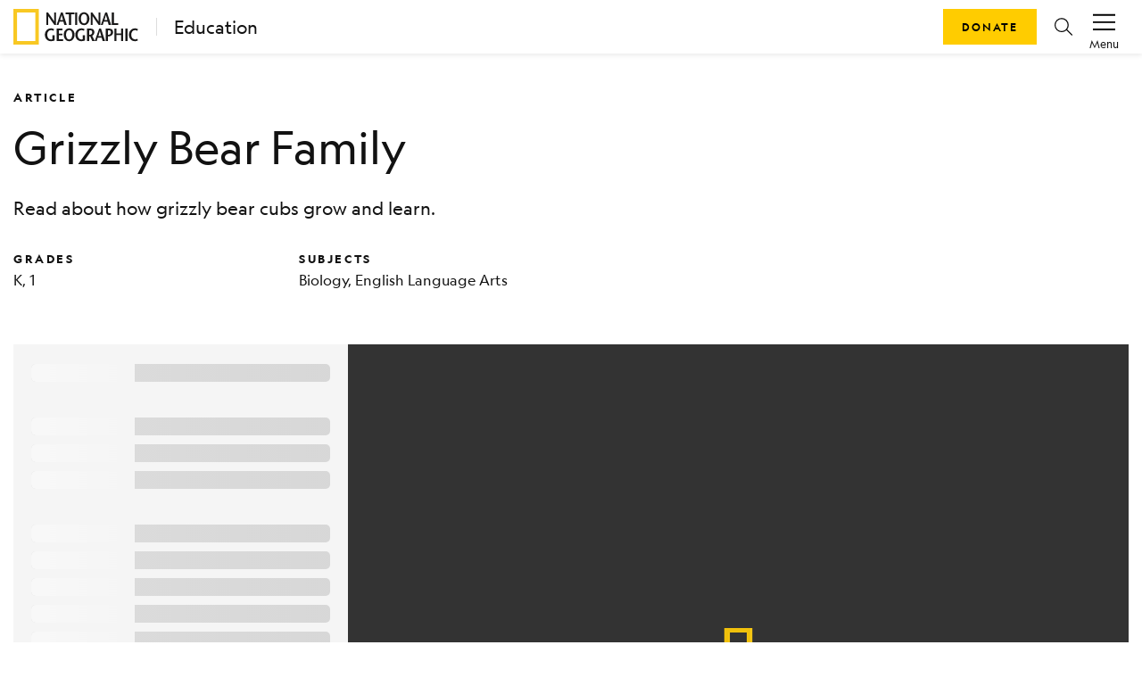

--- FILE ---
content_type: text/html; charset=utf-8
request_url: https://education.nationalgeographic.org/resource/grizzly-bear-family/
body_size: 15565
content:
<!DOCTYPE html><html lang="en"><head><meta charSet="utf-8" data-next-head=""/><title data-next-head="">Grizzly Bear Family</title><meta name="viewport" content="width=device-width,initial-scale=1" data-next-head=""/><meta name="description" content="Read about how grizzly bear cubs grow and learn." data-next-head=""/><meta name="image" content="https://images.nationalgeographic.org/image/upload/t_RL2_search_thumb/v1638892349/EducationHub/photos/grizzly-bear-family.png" data-next-head=""/><meta property="og:url" content="https://education.nationalgeographic.org/resource/grizzly-bear-family" data-next-head=""/><meta property="og:title" content="Grizzly Bear Family" data-next-head=""/><meta property="og:description" content="Read about how grizzly bear cubs grow and learn." data-next-head=""/><meta property="og:image" content="https://images.nationalgeographic.org/image/upload/t_RL2_search_thumb/v1638892349/EducationHub/photos/grizzly-bear-family.png" data-next-head=""/><meta name="twitter:card" content="summary_large_image" data-next-head=""/><meta name="twitter:image" content="https://images.nationalgeographic.org/image/upload/t_RL2_search_thumb/v1638892349/EducationHub/photos/grizzly-bear-family.png" data-next-head=""/><meta name="twitter:title" content="Grizzly Bear Family" data-next-head=""/><meta name="twitter:description" content="Read about how grizzly bear cubs grow and learn." data-next-head=""/><link rel="icon" href="/favicon.svg" type="image/svg+xml" data-next-head=""/><link rel="icon" href="/favicon.ico" type="image/x-icon" sizes="16x16" data-next-head=""/><link rel="apple-touch-icon" href="/icon.png" data-next-head=""/><link data-next-font="" rel="preconnect" href="/" crossorigin="anonymous"/><link rel="preload" href="/_next/static/css/bade9880f319bfe2.css" as="style"/><link rel="stylesheet" href="/_next/static/css/bade9880f319bfe2.css" data-n-g=""/><link rel="preload" href="/_next/static/css/09a6c8321e7bfbc2.css" as="style"/><link rel="stylesheet" href="/_next/static/css/09a6c8321e7bfbc2.css" data-n-p=""/><noscript data-n-css=""></noscript><script defer="" nomodule="" src="/_next/static/chunks/polyfills-42372ed130431b0a.js"></script><script src="/_next/static/chunks/webpack-8392d08c7919f15b.js" defer=""></script><script src="/_next/static/chunks/framework-a6e0b7e30f98059a.js" defer=""></script><script src="/_next/static/chunks/main-0584b2b08d01596f.js" defer=""></script><script src="/_next/static/chunks/pages/_app-5b61e350cefd22da.js" defer=""></script><script src="/_next/static/chunks/0ff01d12-a5cfb7f7442b1ff3.js" defer=""></script><script src="/_next/static/chunks/651128bc-a417bcbefab56447.js" defer=""></script><script src="/_next/static/chunks/266e58df-5f7e3007a3feb83e.js" defer=""></script><script src="/_next/static/chunks/c99e6f01-fdafee0ef3ee223f.js" defer=""></script><script src="/_next/static/chunks/98309536-460ba3d14fe5419a.js" defer=""></script><script src="/_next/static/chunks/444b5184-4cfdea3b84d1fade.js" defer=""></script><script src="/_next/static/chunks/548-2f587ded6e4d4e51.js" defer=""></script><script src="/_next/static/chunks/909-305567913d59edb3.js" defer=""></script><script src="/_next/static/chunks/90-3f44f94638b5054d.js" defer=""></script><script src="/_next/static/chunks/143-eab818d6579a45f9.js" defer=""></script><script src="/_next/static/chunks/698-1ca483677ccc62dc.js" defer=""></script><script src="/_next/static/chunks/805-b60ee6b23a18abe1.js" defer=""></script><script src="/_next/static/chunks/167-f022b5738fc5ebe1.js" defer=""></script><script src="/_next/static/chunks/554-7fc27f29e7c4b3d9.js" defer=""></script><script src="/_next/static/chunks/187-02d8ac356094ac98.js" defer=""></script><script src="/_next/static/chunks/pages/resource/%5B...pathParams%5D-2ec87564aa50a2a6.js" defer=""></script><script src="/_next/static/8UfirM8U7s5ehIvABkwwk/_buildManifest.js" defer=""></script><script src="/_next/static/8UfirM8U7s5ehIvABkwwk/_ssgManifest.js" defer=""></script></head><body><div id="__next"><header class="ng-edu-custom-header"><div class="position-relative"><nav data-test-id="header" class="justify-content-between p-1 shadow-sm navbar navbar-expand navbar-light"><div class="d-flex align-items-center ps-2" data-test-id="header-lockup"><a href="https://www.nationalgeographic.org"><div class="d-block"><svg xmlns="http://www.w3.org/2000/svg" width="140" height="40" fill="none" viewBox="0 0 140 40"><mask id="a" width="29" height="40" x="0" y="0" mask-type="alpha" maskUnits="userSpaceOnUse"><path fill="#fff" fill-rule="evenodd" d="M0 .008h28.706V39.98H0z" clip-rule="evenodd"></path></mask><g mask="url(#a)"><path fill="#F8C823" fill-rule="evenodd" d="M4.101 36h20.504V4.008H4.101zM0 40h28.706V.008H0z" clip-rule="evenodd"></path></g><path fill="#1A1919" fill-rule="evenodd" d="M47.72 17.948h-1.775c-2.324-3.202-4.63-6.383-6.933-9.983h-.02v9.983h-1.958V4.028h1.775c2.324 3.181 4.628 6.343 6.912 9.922h.04V4.028h1.959zM53.307 4.028l-4.936 13.92h2.122l1.243-3.799h4.303l1.122 3.799h2.733l-4.548-13.92zm-.938 8.412c.57-1.83 1.142-3.52 1.651-5.67h.041c.57 2.15 1.081 3.84 1.611 5.67zM62.197 17.948V5.896h-3.752V4.028h9.952v1.868h-3.753v12.052zM69.192 17.948h2.426V4.028h-2.426zM79.164 18.186c3.732 0 6.057-3.24 6.057-7.397 0-3.899-2.57-7-6.057-7-3.488 0-6.057 3.101-6.057 7 0 4.156 2.324 7.397 6.057 7.397m0-1.987c-2.55 0-3.446-2.746-3.446-5.41 0-2.565 1.02-5.012 3.446-5.012 2.427 0 3.445 2.447 3.445 5.012 0 2.664-.896 5.41-3.445 5.41M97.394 17.948H95.62c-2.324-3.202-4.63-6.383-6.934-9.983h-.02v9.983h-1.958V4.028h1.775c2.325 3.181 4.629 6.343 6.913 9.922h.04V4.028h1.958zM102.98 4.028l-4.935 13.92h2.122l1.244-3.799h4.303l1.121 3.799h2.732l-4.547-13.92zm-.937 8.412c.571-1.83 1.142-3.52 1.653-5.67h.04c.571 2.15 1.081 3.84 1.61 5.67zM110.281 4.028h2.427v12.05h4.833v1.87h-7.26zM46.214 29.593v5.747c-1.306.498-2.67.855-4.058.855-4.2 0-6.852-3.18-6.852-7.278 0-3.798 2.651-7.119 6.933-7.119 1.325 0 2.651.478 3.467 1.074l-.796 1.651c-.652-.398-1.672-.736-2.609-.736-2.61 0-4.385 2.009-4.385 5.17 0 3.301 2.04 5.25 4.14 5.25.653 0 1.203-.08 1.713-.336v-4.278zM54.962 23.907h-4.079v3.818h3.997v1.868h-3.997v4.495h4.813v1.87h-7.26V22.036h6.526zM62.506 36.195c3.733 0 6.057-3.241 6.057-7.397 0-3.897-2.57-7-6.057-7-3.486 0-6.056 3.103-6.056 7 0 4.156 2.325 7.397 6.056 7.397m0-1.987c-2.549 0-3.445-2.743-3.445-5.41 0-2.564 1.019-5.01 3.445-5.01 2.428 0 3.447 2.446 3.447 5.01 0 2.667-.897 5.41-3.447 5.41M80.309 29.593v5.747c-1.305.498-2.67.855-4.058.855-4.2 0-6.852-3.18-6.852-7.278 0-3.798 2.651-7.119 6.934-7.119 1.325 0 2.65.478 3.466 1.074l-.795 1.651c-.653-.398-1.673-.736-2.61-.736-2.61 0-4.385 2.009-4.385 5.17 0 3.301 2.04 5.25 4.14 5.25.653 0 1.204-.08 1.714-.336v-4.278zM91.197 35.958l-2.874-5.768c1.57-.815 2.468-2.465 2.468-4.135 0-2.706-1.693-4.019-4.426-4.019h-3.813v13.922h2.447v-5.25H86.1l2.304 5.25zM85 23.908h1.081c1.448 0 2.263.814 2.263 2.246 0 1.869-1.162 2.704-2.325 2.763-.244.02-.815.04-1.02.06zM96.173 22.036 91.24 35.958h2.12l1.244-3.798h4.304l1.121 3.798h2.733l-4.548-13.922zm-.937 8.413c.57-1.83 1.142-3.52 1.651-5.667h.04c.572 2.147 1.082 3.837 1.613 5.667zM107.002 28.917c-.251.019-.849.038-1.02.057v-5.067h1.101c1.429 0 2.243.815 2.243 2.247 0 1.869-1.163 2.704-2.324 2.763m.346-6.88h-3.813v13.921h2.447v-5.25h1.101c2.917 0 4.691-2.308 4.691-4.653 0-2.706-1.694-4.019-4.426-4.019M123.112 35.958h-2.448v-6.702h-5.078v6.702h-2.426V22.036h2.426v5.351h5.078v-5.31h2.448zM125.456 35.958h2.427V22.036h-2.427zM138.895 24.562c-.592-.358-1.57-.775-2.509-.775-2.487 0-4.302 2.009-4.302 5.17 0 3.301 1.998 5.25 4.363 5.25.939 0 1.815-.298 2.448-.696l.673 1.731c-.734.497-2.039.953-3.222.953-4.202 0-6.852-3.18-6.852-7.278 0-3.798 2.631-7.119 6.892-7.119 1.264 0 2.448.518 3.284 1.074z" clip-rule="evenodd"></path></svg></div><div class="d-none"><svg xmlns="http://www.w3.org/2000/svg" width="29" height="40" fill="none" viewBox="0 0 29 40"><mask id="a" width="29" height="40" x="0" y="0" mask-type="alpha" maskUnits="userSpaceOnUse"><path fill="#fff" fill-rule="evenodd" d="M0 .008h28.706V39.98H0z" clip-rule="evenodd"></path></mask><g mask="url(#a)"><path fill="#F8C823" fill-rule="evenodd" d="M4.101 36h20.504V4.008H4.101zM0 40h28.706V.008H0z" clip-rule="evenodd"></path></g></svg></div></a><a class="decorator-index lockup-decorator-index text-decoration-none mb-0 ms-3 lh-sm" href="/">Education</a></div><div class="d-none account-menu d-inline-flex flex-column flex-shrink-0 justify-content-center align-items-center px-2" data-test-id="accountMenu-signin" role="button"><svg xmlns="http://www.w3.org/2000/svg" width="1.5rem" height="1.5rem" viewBox="0 0 20 20" color="#000"><path fill="currentColor" d="M6.387 10.81c.246.322.523.62.827.89l-.229.003c-3.01.081-4.671 1.807-5.77 6.034h17.564c-1.056-3.74-3.29-6.037-5.916-6.037l.217-.204c.212-.208.41-.431.59-.668 2.87.433 5.191 3.136 6.184 7.284l.146.592H0l.14-.58c.808-3.415 2.195-6.901 6.247-7.315M9.994 1c2.62 0 4.535 2.036 4.535 4.835s-1.94 5.98-4.529 5.98c-2.595 0-4.536-3.181-4.536-5.98C5.464 3.035 7.373 1 9.994 1m.006.954v.026c-2.112-.026-3.581 1.565-3.581 3.855 0 2.544 1.736 5 3.581 5s3.581-2.43 3.581-5c-.006-2.29-1.494-3.88-3.581-3.88"></path></svg><span class="account-menu-label">Sign In</span></div><div class="account-menu d-inline-flex flex-column flex-shrink-0 justify-content-center align-items-center px-2" data-test-id="accountMenu"><div data-test-id="accountMenu-dropdown" class="dropdown"><button type="button" id="react-aria-:R1mp6:" aria-expanded="false" data-test-id="dropdownToggle" class="account-menu-action px-2 pt-1 dropdown-toggle btn btn-link"><svg xmlns="http://www.w3.org/2000/svg" width="1.25rem" height="1.25rem" viewBox="0 0 20 20" color="#000" class="mb-1"><path fill="currentColor" fill-rule="nonzero" d="M20 16v1.5H0V16zm0-6.5V11H0V9.5zM20 3v1.5H0V3z"></path></svg><span class="account-menu-label">Menu</span></button></div></div></nav><div class="ng-edu-custom-header-buttons"><a role="button" tabindex="0" href="https://give.nationalgeographic.org/page/49060/donate/1" data-test-id="button" class="px-3 btn btn-primary">Donate</a><a role="button" tabindex="0" href="/search" data-test-id="buttonIcon" class="btn-icon btn-icon-rounded mx-2 btn btn-link"><svg xmlns="http://www.w3.org/2000/svg" width="1rem" height="1rem" fill="none" viewBox="0 0 20 20" color="#000" class="d-flex"><g clip-path="url(#a)"><path fill="currentColor" fill-rule="evenodd" d="M7.936 16.022a7.936 7.936 0 1 1 7.936-7.936 7.912 7.912 0 0 1-1.774 4.996l5.705 5.705a.615.615 0 0 1-.435 1.067.616.616 0 0 1-.435-.18l-5.683-5.698a7.915 7.915 0 0 1-5.314 2.046m4.725-3.17A6.705 6.705 0 1 1 7.936 1.39a6.713 6.713 0 0 1 6.705 6.704 6.68 6.68 0 0 1-1.677 4.436.616.616 0 0 0-.303.321" clip-rule="evenodd"></path></g><defs><clipPath id="a"><path fill="#fff" d="M0 0h20v20H0z"></path></clipPath></defs></svg></a></div></div></header><main class="container"><article class="d-flex flex-column mt-0 mb-3 mb-md-5"><div class="mb-3 mb-md-0"><div data-test-id="row" class="g-0 d-none d-md-flex pt-4 mt-md-2 pb-0 row"><div data-test-id="col" class="d-flex col-md-12"><h2 class="display-4 my-0 py-0 me-3">ARTICLE</h2></div></div><div data-test-id="row" class="g-0 d-flex d-md-none pt-4 mb-0 align-items-center row"><div data-test-id="col" class="col-10"><div data-test-id="row" class="g-0 row"><div data-test-id="col" class="col-md-2"><h2 class="display-4 mb-1">ARTICLE</h2></div></div></div><div data-test-id="col" class="d-flex my-0 justify-content-end align-items-center col-2"></div></div><div data-test-id="row" class="g-0 row"><div data-test-id="col" class="d-none d-md-flex col-md-8"><h1 class="mt-2 pt-1 pt-lg-0 mt-lg-3 mb-0 ng-asset-page-title">Grizzly Bear Family</h1></div><div data-test-id="col" class="d-flex d-md-none my-0 col"><h1 class="mt-2 pt-1 mb-0 ng-asset-page-title">Grizzly Bear Family</h1></div></div><div data-test-id="row" class="g-0 row"><div data-test-id="col" class="d-flex mt-3 pt-1 pt-lg-0 px-0 col-md-8"><p>Read about how grizzly bear cubs grow and learn.</p></div></div><div data-test-id="row" class="flex-column flex-md-row pt-0 pt-0 pt-lg-2 pb-0 row"><div data-test-id="col" class="pb-3 pb-md-0 col-md-3"><h3 class="display-4 mb-1" data-test-id="grades-text">Grades</h3><p class="m-0 text-small text-color-gray-900" data-test-id="grades-value">K, 1</p></div><div data-test-id="col" class="col-md-5"><h3 class="display-4 mb-1" data-test-id="subject-text">Subjects</h3><p class="m-0 text-small text-color-gray-900" data-test-id="subject-value">Biology, English Language Arts</p></div></div></div><div data-test-id="row" class="g-0 py-3 pt-md-5 pb-md-0 row"><div data-test-id="col" class="col-md-12"><div class="loading-wrapper"><div class="loading-info-panel p-3"><div data-test-id="skeleton"><span aria-live="polite" aria-busy="true"><span class="react-loading-skeleton loading-text" style="--base-color:#f5f5f5;--highlight-color:#fafafa">‌</span><br/></span></div><br/><div data-test-id="skeleton"><span aria-live="polite" aria-busy="true"><span class="react-loading-skeleton loading-text" style="--base-color:#f5f5f5;--highlight-color:#fafafa">‌</span><br/><span class="react-loading-skeleton loading-text" style="--base-color:#f5f5f5;--highlight-color:#fafafa">‌</span><br/><span class="react-loading-skeleton loading-text" style="--base-color:#f5f5f5;--highlight-color:#fafafa">‌</span><br/></span></div><br/><div data-test-id="skeleton"><span aria-live="polite" aria-busy="true"><span class="react-loading-skeleton loading-text" style="--base-color:#f5f5f5;--highlight-color:#fafafa">‌</span><br/><span class="react-loading-skeleton loading-text" style="--base-color:#f5f5f5;--highlight-color:#fafafa">‌</span><br/><span class="react-loading-skeleton loading-text" style="--base-color:#f5f5f5;--highlight-color:#fafafa">‌</span><br/><span class="react-loading-skeleton loading-text" style="--base-color:#f5f5f5;--highlight-color:#fafafa">‌</span><br/><span class="react-loading-skeleton loading-text" style="--base-color:#f5f5f5;--highlight-color:#fafafa">‌</span><br/><span class="react-loading-skeleton loading-text" style="--base-color:#f5f5f5;--highlight-color:#fafafa">‌</span><br/><span class="react-loading-skeleton loading-text" style="--base-color:#f5f5f5;--highlight-color:#fafafa">‌</span><br/><span class="react-loading-skeleton loading-text" style="--base-color:#f5f5f5;--highlight-color:#fafafa">‌</span><br/><span class="react-loading-skeleton loading-text" style="--base-color:#f5f5f5;--highlight-color:#fafafa">‌</span><br/><span class="react-loading-skeleton loading-text" style="--base-color:#f5f5f5;--highlight-color:#fafafa">‌</span><br/></span></div></div><div class="loading-slide"><div class="loading-container"><img class="loading-gif" src="/_next/static/media/nglogo.73d6b6aa.gif" alt="NGS Resource Carousel Loading Logo"/><h6 class="text-white">Loading ...</h6></div></div></div></div></div><div data-test-id="row" class="mt-3 row"><div data-test-id="col" class="d-flex align-items-center justify-content-center col-12"><div class="me-2">Content Created by</div><a href="https://www.nationalgeographic.org/education/classroom-resources/explorer-magazine-home/"><img src="https://images.nationalgeographic.org/image/upload/v1638892810/EducationHub/logos/ng_expmag_logo_blue_ngs_yellow_black-cmyk_2_copy.jpg" class="ng-rl-sponsor" title="Explorer Magazine" alt="Explorer Magazine"/></a></div></div><div class="d-flex justify-content-center mt-md-4 mt-3"><button id="share-twitter" class="react-share__ShareButton me-4" style="background-color:transparent;border:none;padding:0;font:inherit;color:inherit;cursor:pointer"><svg xmlns="http://www.w3.org/2000/svg" width="1rem" height="1rem" fill="none" viewBox="0 0 20 20" color="#000"><g clip-path="url(#a)"><path fill="currentColor" d="M11.647 8.469 18.932 0h-1.726L10.88 7.353 5.827 0H0l7.64 11.12L0 20h1.726l6.68-7.765L13.743 20h5.828zm-2.365 2.748-.774-1.107-6.16-8.81H5l4.971 7.11.774 1.107 6.462 9.242h-2.652z"></path></g><defs><clipPath id="a"><path fill="#fff" d="M0 0h20v20H0z"></path></clipPath></defs></svg></button><button id="share-facebook" class="react-share__ShareButton me-4" style="background-color:transparent;border:none;padding:0;font:inherit;color:inherit;cursor:pointer"><svg xmlns="http://www.w3.org/2000/svg" width="1rem" height="1rem" fill="none" viewBox="0 0 20 20" color="#4267B2"><g clip-path="url(#a)"><path fill="currentColor" d="M13.793 20H18a2 2 0 0 0 2-2V2a2 2 0 0 0-2-2H2a2 2 0 0 0-2 2v16a2 2 0 0 0 2 2h8.667v-7.747H8.073v-3.02h2.594v-2.22c0-2.58 1.58-4 3.88-4 .777-.002 1.553.038 2.326.12V5.8h-1.58c-1.253 0-1.5.593-1.5 1.467v1.926h2.987l-.387 3.02h-2.6z"></path></g><defs><clipPath id="a"><path fill="#fff" d="M0 0h20v20H0z"></path></clipPath></defs></svg></button><button id="share-pinterest" class="react-share__ShareButton me-4" style="background-color:transparent;border:none;padding:0;font:inherit;color:inherit;cursor:pointer"><svg xmlns="http://www.w3.org/2000/svg" width="1rem" height="1rem" fill="none" viewBox="0 0 20 20" color="#E60023"><g clip-path="url(#a)"><path fill="currentColor" d="M9.987 0a10 10 0 0 0-3.661 19.3 9.577 9.577 0 0 1 0-2.884l1.207-4.977a3.608 3.608 0 0 1-.3-1.439A2.146 2.146 0 0 1 9.05 7.562a1.254 1.254 0 0 1 1.269 1.446 20.197 20.197 0 0 1-.815 3.3 1.446 1.446 0 0 0 1.446 1.8c1.777 0 3.146-1.877 3.146-4.57a3.954 3.954 0 0 0-4.108-4.084 4.323 4.323 0 0 0-4.515 4.33c.003.833.273 1.641.769 2.309a.3.3 0 0 1 0 .284l-.277 1.139c0 .184-.146.215-.33.13A4.485 4.485 0 0 1 3.61 9.8c0-3.161 2.308-6.046 6.608-6.046a5.87 5.87 0 0 1 6.154 5.77c0 3.407-2.162 6.292-5.177 6.292a2.685 2.685 0 0 1-2.308-1.154l-.623 2.308a11.178 11.178 0 0 1-1.238 2.623A10 10 0 1 0 9.987 0"></path></g><defs><clipPath id="a"><path fill="#fff" d="M0 0h20v20H0z"></path></clipPath></defs></svg></button><a href="https://classroom.google.com/share?url=https://education.nationalgeographic.org/resource/grizzly-bear-family/" target="_blank" rel="noopener noreferrer" class="me-4 d-flex align-items-center" id="share-classroom"><svg xmlns="http://www.w3.org/2000/svg" width="1.25rem" height="1.25rem" fill="none" viewBox="0 0 20 18" color="#777"><path fill="#229F5B" d="M1.029 1.477h17.942v15.048H1.029z"></path><circle cx="6.432" cy="8.369" r="1.13" fill="#63BB8E"></circle><path fill="#63BB8E" d="M6.022 10.164h.717c.718 0 2.153.484 2.153 1.257v.87h-4.92v-.87c0-.822 1.384-1.257 2.05-1.257"></path><circle cx="13.612" cy="8.369" r="1.13" fill="#63BB8E"></circle><path fill="#63BB8E" d="M13.202 10.164h.717c.717 0 2.152.484 2.152 1.257v.87h-4.92v-.87c0-.822 1.384-1.257 2.05-1.257"></path><circle cx="9.955" cy="7.239" r="1.463" fill="#fff"></circle><path fill="#fff" d="M9.423 9.5h.931c.93 0 2.792.634 2.792 1.65v1.141H6.764V11.15c0-1.079 1.795-1.65 2.66-1.65M11.808 15.017h4.255v.931h-4.255z"></path><path fill="#F4B624" fill-rule="evenodd" d="M1.471.32C.66.32 0 .98 0 1.791v14.421c0 .813.659 1.471 1.471 1.471H18.53c.812 0 1.471-.658 1.471-1.47V1.79c0-.812-.659-1.47-1.471-1.47zM18.2 2.12H1.801v13.827h16.398z" clip-rule="evenodd"></path></svg></a><a href="https://teams.microsoft.com/share?href=https://education.nationalgeographic.org/resource/grizzly-bear-family/" target="_blank" rel="noopener noreferrer" class="me-4 d-flex align-items-center" id="share-teams"><svg xmlns="http://www.w3.org/2000/svg" width="1rem" height="1rem" fill="none" viewBox="0 0 20 20" color="#777"><g clip-path="url(#a)"><circle cx="17.168" cy="4.717" r="2.216" fill="#4F58CA"></circle><path fill="#4F58CA" d="M14.078 8.496c0-.577.467-1.043 1.044-1.043h3.834c.576 0 1.044.466 1.044 1.043v4.298c0 2.232-1.358 3.397-2.961 3.397-1.604 0-2.961-1.262-2.961-3.397z"></path><circle cx="10.631" cy="3.715" r="3.01" fill="#7C84EC"></circle><path fill="#7C84EC" d="M5.729 8.025c0-.317.257-.572.574-.572h8.657c.317 0 .574.256.574.573v6.6c0 2.553-2.248 4.672-4.902 4.672-2.655 0-4.903-2.312-4.903-4.671z"></path><rect width="10" height="9.903" y="4.928" fill="#4A52BD" rx="0.836"></rect><path fill="#fff" fill-rule="evenodd" d="M12.48 6.87H7.53v1.31h1.844v4.952h1.31V8.18h1.797z" clip-rule="evenodd"></path></g><defs><clipPath id="a"><path fill="#fff" d="M0 0h20v20H0z"></path></clipPath></defs></svg></a><button id="share-email" class="react-share__ShareButton me-4" style="background-color:transparent;border:none;padding:0;font:inherit;color:inherit;cursor:pointer"><svg xmlns="http://www.w3.org/2000/svg" width="1rem" height="1rem" fill="none" viewBox="0 0 20 20" color="#000"><g clip-path="url(#a)"><path fill="currentColor" fill-rule="evenodd" d="M19.033 1.815H.967A.99.99 0 0 0 0 2.828V17.17a.99.99 0 0 0 .967 1.013h18.066A.99.99 0 0 0 20 17.17V2.83a.99.99 0 0 0-.967-1.014M18.838 3.9v13.113H1.17V3.9L10 11.487zm-.732-.916H1.901L10 9.944z" clip-rule="evenodd"></path></g><defs><clipPath id="a"><path fill="#fff" d="M0 0h20v20H0z"></path></clipPath></defs></svg></button><button type="button" data-test-id="button" id="share-print" class="p-0 btn btn-link"><svg xmlns="http://www.w3.org/2000/svg" width="1rem" height="1rem" fill="none" viewBox="0 0 20 20" color="#000"><path fill="currentColor" fill-rule="evenodd" d="M15.294 1.25v3.01h3.334c.72 0 1.31.533 1.367 1.21l.005.108v8.28c0 .69-.555 1.257-1.26 1.312l-.112.005h-3.334v3.575H4.706v-3.575H1.373c-.72 0-1.311-.533-1.368-1.21L0 13.859v-8.28c0-.691.555-1.258 1.26-1.313l.113-.004h3.333V1.25zm-1.176 10.726H5.882v5.645h8.236zm-1.513 4.516v-1.13H7.647v1.13zm0-3.387v1.129H7.647v-1.13zM1.373 5.39h17.255l.044.005a.19.19 0 0 1 .151.183v8.28l-.005.043a.195.195 0 0 1-.19.145h-3.334v-2.07h2.55v-1.13H2.156v1.13h2.549v2.07H1.373l-.045-.005a.19.19 0 0 1-.152-.184V5.579l.006-.043a.195.195 0 0 1 .19-.145m15.294 1.317c.433 0 .784.337.784.753 0 .415-.351.752-.784.752-.434 0-.785-.337-.785-.752 0-.416.351-.753.785-.753M5.882 2.379h8.236v1.882H5.882z" clip-rule="evenodd"></path></svg></button></div><div data-test-id="row" class="g-0 justify-content-center pt-4 mt-2 pb-3 pb-md-0 row"><div data-test-id="col" class="col-lg-6 col-md-8 col-sm-12"><div data-test-id="tabs"><div class="nav-container"><div class="nav-tabs" role="tablist"><button aria-controls="tabs-1-content" aria-selected="true" class="ng-nav-link display-4 ng-tab-mobile-underline" id="tabs-1-tab" role="tab" tabindex="0" type="button">Background Info</button><button aria-controls="tabs-2-content" aria-selected="false" class="ng-nav-link display-4" id="tabs-2-tab" role="tab" tabindex="-1" type="button">Vocabulary</button></div><span class="d-none d-md-block ng-tab-underline" style="left:0;width:30px"></span></div><div style="overflow-x:hidden" class="swipeable-tabs"><div style="-webkit-flex-direction:row;flex-direction:row;-webkit-transition:all 0s ease 0s;transition:all 0s ease 0s;direction:ltr;display:flex;will-change:transform" class="react-swipeable-view-container"><div style="width:100%;-webkit-flex-shrink:0;flex-shrink:0;overflow:auto" aria-hidden="false" data-swipeable="true"><div aria-labelledby="tabs-1-tab" class="active" data-test-id="tabs-tab-1" id="tabs-1-content" role="tabpanel"><div data-test-id="row" class="g-0 mx-md-3 row"><div data-test-id="col" class="col-md-12"><p>This story is taken from <em>Young Explorer</em> magazine, a nonfiction reading resource for learners in kindergarten and first grade, published by National Geographic Society. Have your learners read the <a target="_blank" rel="noopener noreferrer" href="https://images.nationalgeographic.org/image/upload/v1645784923/EducationHub/files/grizzly-bear-family.pdf">story</a> and then test their comprehension with the reading and/or content <a target="_blank" rel="noopener noreferrer" href="https://images.nationalgeographic.org/image/upload/v1645785090/EducationHub/files/grizzly-bear-family-activities.pdf">activities</a> included in this article.</p></div></div></div></div></div></div></div></div></div><div data-test-id="row" class="g-0 mx-md-3 justify-content-center py-3 pt-md-5 pb-md-0 row"><div data-test-id="col" class="col-lg-8 col-md-10 col-12"><div data-test-id="accordion" class="mb-3 accordion"><div class="accordion-item"><div data-test-id="accordion-0" class="card-light shadow-none card"><div data-test-id="accordion-toggle" aria-controls="credits-accordion-0-content" id="credits-accordion-0-toggle" role="button" tabindex="0" aria-expanded="false" class="accordion-has-icon cursor-pointer accordion-toggle accordion-button collapsed"><div class="card-title"><h5 class="m-0 fw-bold accordion-title">Credits</h5></div></div><div data-test-id="accordion-collapse" aria-labelledby="credits-accordion-0-toggle" id="credits-accordion-0-content" class="accordion-collapse collapse"><div class="card-body"><h6 class="mb-3 mt-4 fw-bold">Media Credits</h6><p>The audio, illustrations, photos, and videos are credited beneath the media asset, except for promotional images, which generally link to another page that contains the media credit. The Rights Holder for media is the person or group credited.</p><h6 class="mb-3 mt-4 text-capitalize fw-bold">other</h6><div><h6 class="mb-3 mt-4 fw-bold">Last Updated</h6><p>January 8, 2025</p></div></div></div></div></div><div class="accordion-item"><div data-test-id="accordion-1" class="card-light shadow-none card"><div data-test-id="accordion-toggle" aria-controls="credits-accordion-1-content" id="credits-accordion-1-toggle" role="button" tabindex="0" aria-expanded="false" class="accordion-has-icon cursor-pointer accordion-toggle accordion-button collapsed"><div class="card-title"><h5 class="m-0 fw-bold accordion-title">User Permissions</h5></div></div><div data-test-id="accordion-collapse" aria-labelledby="credits-accordion-1-toggle" id="credits-accordion-1-content" class="accordion-collapse collapse"><div class="card-body"><div><p>For information on user permissions, please read our Terms of Service. If you have questions about how to cite anything on our website in your project or classroom presentation, please contact your teacher. They will best know the preferred format. When you reach out to them, you will need the page title, URL, and the date you accessed the resource.</p><h6><strong>Media</strong></h6><p>If a media asset is downloadable, a download button appears in the corner of the media viewer. If no button appears, you cannot download or save the media.</p><h6><strong>Text</strong></h6><p>Text on this page is printable and can be used according to our <a href="https://www.nationalgeographic.org/terms-of-service/">Terms of Service</a>.</p><h6><strong>Interactives</strong></h6><p>Any interactives on this page can only be played while you are visiting our website. You cannot download interactives.</p></div></div></div></div></div></div></div></div><div class="py-3 pt-md-5 pb-md-0"><div data-test-id="row" class="g-0 px-0 row"><div data-test-id="col" class="justify-content-center pb-2 pb-md-3 col"><h3 class="display-3 text-center mb-3">Related Resources</h3></div></div></div><div data-test-id="row" class="mt-3 row"></div><div data-test-id="row" class="mt-3 row"></div></article></main><footer class="ng-footer small bg-gray-dark text-light p-5 text-center text-md-start" data-test-id="footer"><div data-test-id="container" class="px-0 container"><div data-test-id="row" class="mt-3 row"><div data-test-id="col" class="col-md-3 col-12"><svg xmlns="http://www.w3.org/2000/svg" fill-rule="evenodd" stroke-linejoin="round" stroke-miterlimit="1.414" clip-rule="evenodd" viewBox="0 0 181 53" style="max-width:180px"><path fill="#fc0" fill-rule="nonzero" d="M0 53.05V0h37.024v53.05zm31.67-5.342V5.342H5.335v42.366z"></path><path fill="#fff" fill-rule="nonzero" d="M61.622 23.797h-2.297c-3.007-4.246-5.99-8.468-8.97-13.24h-.025v13.24h-2.533V5.333h2.295c3.008 4.22 5.988 8.413 8.942 13.16h.054V5.333h2.534zm6.013-7.307c.737-2.426 1.477-4.67 2.135-7.518h.053c.738 2.85 1.4 5.092 2.085 7.52h-4.273zM68.85 5.334l-6.386 18.464h2.745l1.6-5.04h5.56l1.45 5.04h3.53L71.48 5.333zm11.5 18.463V7.812h-4.855v-2.48h12.873v2.48h-4.853v15.985zm9.046 0V5.333h3.14v18.464zm12.9-2.32c-3.3 0-4.46-3.643-4.46-7.175 0-3.404 1.32-6.65 4.46-6.65 3.137 0 4.457 3.246 4.457 6.65 0 3.532-1.16 7.175-4.457 7.175m0 2.636c4.826 0 7.833-4.297 7.833-9.81 0-5.174-3.33-9.288-7.84-9.288s-7.84 4.115-7.84 9.287c0 5.514 3 9.81 7.83 9.81zm23.582-.316h-2.295c-3.008-4.246-5.987-8.468-8.968-13.24h-.03v13.24h-2.53V5.333h2.297c3.007 4.22 5.99 8.413 8.94 13.16h.055V5.333h2.53v18.464zm6.015-7.307c.738-2.426 1.477-4.67 2.136-7.518h.05c.74 2.85 1.39 5.092 2.08 7.52h-4.28zm1.212-11.157-6.384 18.464h2.75l1.61-5.04h5.56l1.46 5.04h3.54l-5.89-18.464h-2.63zm9.445 0h3.138v15.984h6.25v2.48h-9.39V5.332zM59.672 39.245v7.622c-1.688.663-3.456 1.135-5.25 1.135-5.433 0-8.863-4.22-8.863-9.654 0-5.037 3.43-9.445 8.97-9.445 1.71 0 3.42.636 4.48 1.428l-1.03 2.19c-.85-.53-2.17-.97-3.38-.97-3.38 0-5.68 2.67-5.68 6.86 0 4.38 2.64 6.97 5.35 6.97.843 0 1.555-.1 2.214-.44v-5.68h3.162zm11.315-7.543H65.71v5.063h5.17v2.48h-5.17v5.96h6.228v2.482h-9.393V29.222h8.44v2.48zm9.76 13.663c-3.297 0-4.457-3.64-4.457-7.175 0-3.402 1.318-6.648 4.457-6.648 3.14 0 4.46 3.246 4.46 6.648 0 3.537-1.16 7.175-4.46 7.175m0 2.637c4.83 0 7.836-4.3 7.836-9.812 0-5.17-3.325-9.288-7.836-9.288-4.51 0-7.833 4.117-7.833 9.288 0 5.512 3.006 9.812 7.833 9.812m23.03-8.757v7.622c-1.69.663-3.457 1.135-5.25 1.135-5.434 0-8.862-4.22-8.862-9.654 0-5.037 3.43-9.445 8.968-9.445 1.718 0 3.43.636 4.485 1.428l-1.03 2.19c-.843-.53-2.162-.97-3.375-.97-3.377 0-5.673 2.67-5.673 6.86 0 4.38 2.638 6.97 5.354 6.97.844 0 1.56-.1 2.218-.44v-5.68h3.166zm6.065-7.543h1.4c1.874 0 2.925 1.083 2.925 2.98 0 2.477-1.5 3.587-3.006 3.665-.31.026-1.05.054-1.31.082V31.7zm8.02 15.986-3.718-7.65c2.03-1.082 3.193-3.272 3.193-5.485 0-3.59-2.19-5.33-5.728-5.33h-4.94V47.69h3.16v-6.966h1.42l2.98 6.964h3.61v-.002zm5.224-7.31c.735-2.424 1.475-4.665 2.135-7.514h.06c.74 2.85 1.4 5.09 2.09 7.514h-4.27zm1.21-11.156-6.38 18.467h2.742l1.61-5.04h5.566l1.45 5.04h3.536l-5.884-18.47h-2.64zm14.46 0h-4.935V47.69h3.17v-6.965h1.43c3.78 0 6.07-3.062 6.07-6.172 0-3.59-2.19-5.33-5.72-5.33zm-.447 9.126c-.33.026-1.1.05-1.33.077v-6.723h1.42c1.85 0 2.9 1.083 2.9 2.98 0 2.477-1.51 3.588-3.01 3.666zm20.83 9.34h-3.17v-8.893h-6.57v8.893h-3.14V29.222h3.13v7.098h6.57v-7.046h3.163v18.414zm3.03-18.466h3.13V47.69h-3.14zm17.38 3.35c-.77-.477-2.03-1.03-3.25-1.03-3.22 0-5.568 2.665-5.568 6.86 0 4.377 2.583 6.963 5.643 6.963a5.96 5.96 0 0 0 3.165-.924l.873 2.3c-.95.66-2.64 1.27-4.17 1.27-5.438 0-8.866-4.22-8.866-9.65 0-5.03 3.403-9.44 8.92-9.44 1.63 0 3.16.69 4.24 1.43l-1.003 2.247z"></path></svg><p class="my-2">National Geographic Headquarters <br/> 1145 17th Street NW<br/> Washington, DC 20036</p></div><div data-test-id="col" class="col-md-6 col-12"><div data-test-id="row" class="row"><div data-test-id="col" class="mt-4 mt-md-0 col-md-4 col-12"><h6 class="display-4 text-color-gray-500">ABOUT</h6><div data-test-id="list" class="list-group-padding-s list-group-no-borders-no-dividers list-group-no-horizontal-padding list-group-block-hover list-group-type-small list-group-dark list-group"><a data-test-id="listItem" href="https://www.nationalgeographic.org/about-us/" data-rr-ui-event-key="https://www.nationalgeographic.org/about-us/" class="list-group-item">National Geographic Society</a><a data-test-id="listItem" href="https://www.nationalgeographic.com/" data-rr-ui-event-key="https://www.nationalgeographic.com/" class="list-group-item">NatGeo.com</a><a data-test-id="listItem" href="//blog.nationalgeographic.org/" data-rr-ui-event-key="//blog.nationalgeographic.org/" class="list-group-item">News and Impact</a><a data-test-id="listItem" href="https://support.nationalgeographic.org/" data-rr-ui-event-key="https://support.nationalgeographic.org/" class="list-group-item">Contact Us</a></div></div><div data-test-id="col" class="mt-4 mt-md-0 col-md-4 col-12"><h6 class="display-4 text-color-gray-500">Explore</h6><div data-test-id="list" class="list-group-padding-s list-group-no-borders-no-dividers list-group-no-horizontal-padding list-group-block-hover list-group-type-small list-group-dark list-group"><a data-test-id="listItem" href="https://www.nationalgeographic.org/find-explorers/" data-rr-ui-event-key="https://www.nationalgeographic.org/find-explorers/" class="list-group-item">Our Explorers</a><a data-test-id="listItem" href="https://www.nationalgeographic.org/society/our-programs/" data-rr-ui-event-key="https://www.nationalgeographic.org/society/our-programs/" class="list-group-item">Our Programs</a><a data-test-id="listItem" href="https://www.nationalgeographic.org/education/" data-rr-ui-event-key="https://www.nationalgeographic.org/education/" class="list-group-item">Education</a><a data-test-id="listItem" href="https://www.nationalgeographic.org/society/projects/ng-live/" data-rr-ui-event-key="https://www.nationalgeographic.org/society/projects/ng-live/" class="list-group-item">Nat Geo Live</a><a data-test-id="listItem" href="https://www.nationalgeographic.org/society/storytellers-collective/" data-rr-ui-event-key="https://www.nationalgeographic.org/society/storytellers-collective/" class="list-group-item">Storytellers Collective</a><a data-test-id="listItem" href="https://exhibitions.nationalgeographic.org/" data-rr-ui-event-key="https://exhibitions.nationalgeographic.org/" class="list-group-item">Traveling Exhibitions</a></div></div><div data-test-id="col" class="mt-4 mt-md-0 col-md-4 col-12"><h6 class="display-4 text-color-gray-500">Join Us</h6><div data-test-id="list" class="list-group-padding-s list-group-no-borders-no-dividers list-group-no-horizontal-padding list-group-block-hover list-group-type-small list-group-dark list-group"><a data-test-id="listItem" href="https://www.nationalgeographic.org/give/" data-rr-ui-event-key="https://www.nationalgeographic.org/give/" class="list-group-item">Ways to Give</a><a data-test-id="listItem" href="https://www.nationalgeographic.org/funding-opportunities/grants/" data-rr-ui-event-key="https://www.nationalgeographic.org/funding-opportunities/grants/" class="list-group-item">Apply for a Grant</a><a data-test-id="listItem" href="https://www.nationalgeographic.org/society/careers/" data-rr-ui-event-key="https://www.nationalgeographic.org/society/careers/" class="list-group-item">Careers</a></div></div></div></div><div data-test-id="col" class="col-md-3 col-12"><div class="mt-4 mt-md-0"><div class="mb-2"><a role="button" tabindex="0" href="https://give.nationalgeographic.org/page/49060/donate/1" data-test-id="button" class="btn-block btn btn-primary">donate</a></div><div class="mb-2"><a role="button" tabindex="0" href="https://www.nationalgeographic.org/society/sign-up/" data-test-id="button" class="btn-block btn btn-secondary">get updates</a></div></div></div></div><div data-test-id="row" class="mt-md-5 mt-4 row"><div data-test-id="col" class="col-xl-3 col-lg-4 col-md-5 col-12"><div class="mb-4 mb-md-0"><h6 class="display-4 text-light">Connect</h6><a class="text-inverted me-3" href="https://www.instagram.com/insidenatgeo/" rel="noreferrer" target="_blank"><svg xmlns="http://www.w3.org/2000/svg" width="1rem" height="1rem" fill="none" viewBox="0 0 20 20" color="currentColor"><g clip-path="url(#a)"><path fill="currentColor" fill-rule="evenodd" d="M10 0C7.286 0 6.943 0 5.879.057A7.343 7.343 0 0 0 3.45.521 4.9 4.9 0 0 0 1.679 1.68 4.9 4.9 0 0 0 .52 3.45a7.343 7.343 0 0 0-.464 2.429C0 6.943 0 7.286 0 10c0 2.714 0 3.057.057 4.121.017.83.174 1.652.464 2.429a4.9 4.9 0 0 0 1.15 1.771 4.9 4.9 0 0 0 1.772 1.15 7.342 7.342 0 0 0 2.428.465C6.943 20 7.286 20 10 20c2.714 0 3.057 0 4.121-.057a7.344 7.344 0 0 0 2.429-.464 5.114 5.114 0 0 0 2.921-2.922 7.341 7.341 0 0 0 .465-2.428C20 13.057 20 12.714 20 10c0-2.714 0-3.057-.057-4.121a7.344 7.344 0 0 0-.464-2.429 4.9 4.9 0 0 0-1.15-1.771A4.9 4.9 0 0 0 16.55.52a7.343 7.343 0 0 0-2.429-.464C13.057 0 12.714 0 10 0m0 1.8c2.671 0 2.986 0 4.043.057A5.535 5.535 0 0 1 15.9 2.2a3.1 3.1 0 0 1 1.15.714 3.1 3.1 0 0 1 .714 1.15c.22.595.336 1.223.343 1.857.05 1.058.057 1.372.057 4.043 0 2.672 0 2.986-.057 4.043a5.535 5.535 0 0 1-.343 1.857 3.314 3.314 0 0 1-1.9 1.9 5.535 5.535 0 0 1-1.857.343c-1.057.05-1.371.057-4.043.057-2.671 0-2.985 0-4.043-.057a5.534 5.534 0 0 1-1.857-.343 3.1 3.1 0 0 1-1.15-.714A3.1 3.1 0 0 1 2.2 15.9a5.535 5.535 0 0 1-.343-1.857C1.807 12.986 1.8 12.67 1.8 10c0-2.671 0-2.986.057-4.043A5.536 5.536 0 0 1 2.2 4.1a3.1 3.1 0 0 1 .714-1.15 3.1 3.1 0 0 1 1.15-.714 5.536 5.536 0 0 1 1.857-.343c1.058-.05 1.372-.057 4.043-.057zM4.864 10a5.136 5.136 0 1 1 10.272 0 5.136 5.136 0 0 1-10.272 0M10 13.336a3.336 3.336 0 1 1 0-6.672 3.336 3.336 0 0 1 0 6.672m6.536-8.672a1.2 1.2 0 1 1-2.4 0 1.2 1.2 0 0 1 2.4 0" clip-rule="evenodd"></path></g><defs><clipPath id="a"><path fill="#fff" d="M0 0h20v20H0z"></path></clipPath></defs></svg></a><a class="text-inverted me-3" href="https://www.linkedin.com/company/national-geographic-society/" rel="noreferrer" target="_blank"><svg xmlns="http://www.w3.org/2000/svg" width="1rem" height="1rem" fill="none" viewBox="0 0 20 20" color="currentColor"><g clip-path="url(#a)"><path fill="currentColor" fill-rule="evenodd" d="M2.405.03a2.405 2.405 0 1 1 0 4.81 2.405 2.405 0 0 1 0-4.81M.335 19.974h4.146V6.63H.336zM11.046 6.63H7.04V19.96h4.194v-6.599c0-1.74.335-3.425 2.489-3.425 2.153 0 2.153 1.992 2.153 3.544v6.494H20v-7.298c0-3.558-.783-6.354-4.977-6.354A4.355 4.355 0 0 0 11.1 8.454h-.056z" clip-rule="evenodd"></path></g><defs><clipPath id="a"><path fill="#fff" d="M0 0h20v20H0z"></path></clipPath></defs></svg></a><a class="text-inverted me-3" href="https://www.facebook.com/InsideNatGeo/" rel="noreferrer" target="_blank"><svg xmlns="http://www.w3.org/2000/svg" width="1rem" height="1rem" fill="none" viewBox="0 0 20 20" color="currentColor"><path fill="currentColor" d="M5 10.8V7.488h2.493V4.573a5.2 5.2 0 0 1 .285-1.715c.18-.532.473-1.019.857-1.428.45-.458.993-.814 1.593-1.043a6 6 0 0 1 2.257-.385c.84.007 1.68.064 2.514.171l-.157 3.143H12.7c-.638 0-1.042.154-1.214.464-.18.38-.261.8-.236 1.221v2.5H15l-.264 3.328h-3.507V20H7.493v-9.2z"></path></svg></a><a class="text-inverted me-3" href="https://www.youtube.com/insidenatgeo/" rel="noreferrer" target="_blank"><svg xmlns="http://www.w3.org/2000/svg" width="1rem" height="1rem" fill="none" viewBox="0 0 20 20" color="currentColor"><path fill="currentColor" fill-rule="evenodd" d="M19.006 4a4.33 4.33 0 0 1 .794 2c.124 1.075.191 2.155.2 3.236v1.508a30.292 30.292 0 0 1-.2 3.235 4.336 4.336 0 0 1-.794 2.001 2.862 2.862 0 0 1-2.001.848c-2.802.207-7.005.207-7.005.207s-5.197-.047-6.798-.2a3.389 3.389 0 0 1-2.208-.848A4.336 4.336 0 0 1 .2 13.986 30.208 30.208 0 0 1 0 10.75V9.236c.011-1.077.08-2.153.207-3.222A4.336 4.336 0 0 1 1 4.012a2.862 2.862 0 0 1 2.001-.847c2.795-.2 7.005-.2 7.005-.2s4.196 0 6.998.187a2.862 2.862 0 0 1 2.001.847M7.939 6.967v5.624l5.403-2.796z" clip-rule="evenodd"></path></svg></a><a class="text-inverted me-3" href="https://www.threads.net/@insidenatgeo" rel="noreferrer" target="_blank"><svg xmlns="http://www.w3.org/2000/svg" width="1rem" height="1rem" fill="none" viewBox="0 0 20 20" color="currentColor"><path fill="currentColor" d="M14.743 9.27a7.017 7.017 0 0 0-.262-.12c-.154-2.844-1.709-4.472-4.318-4.49h-.036c-1.56 0-2.86.667-3.658 1.88l1.435.984c.597-.905 1.534-1.098 2.224-1.098h.024c.859.005 1.507.255 1.927.742.305.355.51.845.61 1.464a10.98 10.98 0 0 0-2.466-.12c-2.481.144-4.076 1.59-3.969 3.602.054 1.02.562 1.897 1.43 2.47.735.485 1.68.722 2.663.668 1.298-.07 2.316-.566 3.026-1.471.54-.688.88-1.579 1.031-2.701.618.373 1.077.864 1.33 1.455.43 1.003.455 2.653-.89 3.997-1.18 1.178-2.597 1.688-4.739 1.703-2.376-.017-4.172-.78-5.34-2.264C3.67 14.58 3.104 12.57 3.083 10c.02-2.571.586-4.58 1.68-5.97 1.169-1.486 2.965-2.248 5.341-2.265 2.394.017 4.222.783 5.435 2.275.595.732 1.043 1.653 1.339 2.726l1.682-.45c-.359-1.32-.922-2.458-1.69-3.402C15.316 1.001 13.041.02 10.111 0H10.1C7.175.02 4.926 1.004 3.415 2.925c-1.344 1.709-2.038 4.087-2.06 7.068L1.353 10v.007c.023 2.98.717 5.359 2.061 7.068C4.926 18.995 7.175 19.98 10.1 20h.011c2.6-.018 4.433-.699 5.943-2.207 1.975-1.974 1.916-4.447 1.265-5.966-.467-1.089-1.358-1.973-2.576-2.557m-4.489 4.22c-1.087.062-2.217-.427-2.273-1.472-.041-.775.552-1.64 2.34-1.743.205-.012.406-.018.603-.018.65 0 1.257.063 1.81.184-.207 2.573-1.415 2.99-2.48 3.05"></path></svg></a><a class="text-inverted me-3" href="https://twitter.com/InsideNatGeo/" rel="noreferrer" target="_blank"><svg xmlns="http://www.w3.org/2000/svg" width="1rem" height="1rem" fill="none" viewBox="0 0 20 20" color="currentColor"><g clip-path="url(#a)"><path fill="currentColor" d="M11.647 8.469 18.932 0h-1.726L10.88 7.353 5.827 0H0l7.64 11.12L0 20h1.726l6.68-7.765L13.743 20h5.828zm-2.365 2.748-.774-1.107-6.16-8.81H5l4.971 7.11.774 1.107 6.462 9.242h-2.652z"></path></g><defs><clipPath id="a"><path fill="#fff" d="M0 0h20v20H0z"></path></clipPath></defs></svg></a></div></div><div data-test-id="col" class="col-xl-9 col-lg-8 col-md-7 col-12"><p class="text-color-gray-500 mb-0 no-limit-paragraphs">National Geographic Society is a 501 (c)(3) organization. © 1996 - <!-- -->2026<!-- --> National Geographic Society. All rights reserved.</p><span><a class="text-color-gray-500" href="https://www.nationalgeographic.org/ethics/" rel="noreferrer" target="_blank">Code of Ethics</a><span class="mx-1 text-color-gray-500">|</span></span><span><a class="text-color-gray-500" href="https://www.nationalgeographic.org/society/state-disclosures/" rel="noreferrer" target="_blank">State Disclosures</a><span class="mx-1 text-color-gray-500">|</span></span><span><a class="text-color-gray-500" href="https://www.nationalgeographic.org/terms-of-service/" rel="noreferrer" target="_blank">Terms of Service</a><span class="mx-1 text-color-gray-500">|</span></span><span><a class="text-color-gray-500" href="https://www.nationalgeographic.org/privacy-notice/" rel="noreferrer" target="_blank">Privacy Notice</a><span class="mx-1 text-color-gray-500">|</span></span><span><a class="text-color-gray-500" href="" rel="noreferrer" target="_blank">Your Privacy Choices</a></span></div></div></div></footer></div><script id="__NEXT_DATA__" type="application/json">{"props":{"pageProps":{"data":{"post":{"_id":"d3b83e68-8a62-4832-b572-025f99f9d1d0","author":{"name":"Author","picture":null},"content":{"attachedResources":[{"_key":"csqBDkht","_type":"ngs.rl.attachedFile","credits":"National Geographic Explorer Magazine","description":[{"_key":"212a44ec7b6c","_type":"block","children":[{"_key":"212a44ec7b6c0","_type":"span","marks":[],"text":"Meet a grizzly bear ("},{"_key":"212a44ec7b6c1","_type":"span","marks":["em"],"text":"Ursus arctos horribilis"},{"_key":"212a44ec7b6c2","_type":"span","marks":[],"text":") family. The family is made of a mother and her cubs."}],"markDefs":[],"style":"normal"}],"downloadable":false,"file":{"_type":"cloudinary.asset","_version":1,"access_mode":"public","bytes":1957943,"context":{"custom":{"alt":"","caption":"Grizzly Bear Family"}},"format":"pdf","height":783,"metadata":{"credits":"National Geographic Explorer Magazine"},"name":"grizzly-bear-family.pdf","resource_type":"image","source":{"id":"[base64]","name":"cloudinary"},"url":"https://images.nationalgeographic.org/image/upload/v1645784923/EducationHub/files/grizzly-bear-family.pdf","width":1080},"title":"Grizzly Bear Family"},{"_key":"n43BO8jG","_type":"ngs.rl.attachedFile","credits":"National Geographic Explorer Magazine","description":[{"_key":"d8444c22a516","_type":"block","children":[{"_key":"d8444c22a5160","_type":"span","marks":[],"text":"Use these activities to improve learners' language skills."}],"markDefs":[],"style":"normal"}],"downloadable":true,"file":{"_type":"cloudinary.asset","_version":1,"access_mode":"public","bytes":197363,"context":{"custom":{"alt":"","caption":"Grizzly Bear Family Activities"}},"format":"pdf","height":792,"metadata":{"credits":"National Geographic Explorer Magazine"},"name":"grizzly-bear-family-activities.pdf","resource_type":"image","source":{"id":"[base64]","name":"cloudinary"},"url":"https://images.nationalgeographic.org/image/upload/v1645785090/EducationHub/files/grizzly-bear-family-activities.pdf","width":612},"title":"Grizzly Bear Family Activities"}],"collectionItems":null,"contentBody":[{"_key":"274bf018e270","_type":"block","children":[{"_key":"274bf018e2700","_type":"span","marks":[],"text":"This story is taken from "},{"_key":"274bf018e2701","_type":"span","marks":["em"],"text":"Young Explorer"},{"_key":"274bf018e2702","_type":"span","marks":[],"text":" magazine, a nonfiction reading resource for learners in kindergarten and first grade, published by National Geographic Society. Have your learners read the "},{"_key":"274bf018e2703","_type":"span","marks":["0510904d114d"],"text":"story"},{"_key":"274bf018e2704","_type":"span","marks":[],"text":" and then test their comprehension with the reading and/or content "},{"_key":"274bf018e2705","_type":"span","marks":["cb3a5c5a5e47"],"text":"activities"},{"_key":"274bf018e2706","_type":"span","marks":[],"text":" included in this article."}],"markDefs":[{"_key":"0510904d114d","_type":"link","href":"https://images.nationalgeographic.org/image/upload/v1645784923/EducationHub/files/grizzly-bear-family.pdf"},{"_key":"cb3a5c5a5e47","_type":"link","href":"https://images.nationalgeographic.org/image/upload/v1645785090/EducationHub/files/grizzly-bear-family-activities.pdf"}],"style":"normal"}],"contentBodyLabel":"Background Info","exploreMoreLinks":null,"fastFacts":null,"historicDates":null,"ideas":null,"instructionalLinks":null,"interactive":null,"questionAnswerList":null,"sponsors":[{"sponsorDisplayFormat":{"value":"Content Created by"},"sponsorOrganization":{"logoUrl":"https://images.nationalgeographic.org/image/upload/v1638892810/EducationHub/logos/ng_expmag_logo_blue_ngs_yellow_black-cmyk_2_copy.jpg","name":"Explorer Magazine","url":"https://www.nationalgeographic.org/education/classroom-resources/explorer-magazine-home/"},"sponsorTier":"gold"}],"video":null,"vocabulary":[{"_createdAt":"2022-05-09T10:39:20Z","_id":"41bf9d9a-b8ff-461e-8c7d-a20bc68b06e4","_rev":"ZRH6ZdBMeV906OhKdkZHJV","_type":"ngs.rl.vocabularyItem","_updatedAt":"2022-05-13T06:28:47Z","definition":[{"_key":"3f26180cda78","_type":"block","children":[{"_key":"3f26180cda780","_type":"span","marks":[],"text":"the name for the young of certain animals, like bears and lions."}],"markDefs":[],"style":"normal"}],"displayName":"cub","partOfSpeech":"noun","phonetic":"KUB","word":"cub"},{"_createdAt":"2022-05-09T10:39:46Z","_id":"9cf305e4-57dd-4df0-ab51-cf0b3210161e","_rev":"coLQB43m6xeYDxgzOpLnE1","_type":"ngs.rl.vocabularyItem","_updatedAt":"2022-05-13T06:29:08Z","definition":[{"_key":"88b654a1f9cf","_type":"block","children":[{"_key":"88b654a1f9cf0","_type":"span","marks":[],"text":"physical damage or injury."}],"markDefs":[],"style":"normal"}],"displayName":"harm","partOfSpeech":"noun","phonetic":"(HARM)","word":"harm"},{"_createdAt":"2022-05-09T10:40:16Z","_id":"fef2c5a1-75cf-4277-b6bc-5538a39d7b93","_rev":"coLQB43m6xeYDxgzOpMUgD","_type":"ngs.rl.vocabularyItem","_updatedAt":"2022-05-13T06:29:31Z","definition":[{"_key":"a93620ac9e9c","_type":"block","children":[{"_key":"a93620ac9e9c0","_type":"span","marks":[],"text":"to take action to prevent injury or attack."}],"markDefs":[],"style":"normal"}],"displayName":"protect","partOfSpeech":"verb","phonetic":"(pruh-TEHKT)","word":"protect"}]},"contentType":"article","credits":{"items":[],"otherCredits":null,"otherCreditsHeading":"other"},"date":"2022-05-09T11:11:42Z","description":[{"_key":"3b34a125ab3c","_type":"block","children":[{"_key":"3b34a125ab3c0","_type":"span","marks":[],"text":"Read about how grizzly bear cubs grow and learn."}],"markDefs":[],"style":"normal"}],"format":null,"grades":["k","1"],"id":"d3b83e68-8a62-4832-b572-025f99f9d1d0","keyImage":{"_type":"cloudinary.asset","_version":1,"access_mode":"public","bytes":3416866,"context":{"custom":{"alt":"A mother bear protects her cubs from danger.","caption":"Grizzly Bear Family"}},"format":"png","height":1224,"metadata":{"credits":"National Geographic Explorer Magazine"},"name":"grizzly-bear-family.png","resource_type":"image","secure_url":"https://images.nationalgeographic.org/image/upload/v1638892349/EducationHub/photos/grizzly-bear-family.png","source":{"id":"[base64]","name":"cloudinary"},"url":"https://images.nationalgeographic.org/image/upload/v1638892349/EducationHub/photos/grizzly-bear-family.png","width":1686},"keyImageUrl":"https://images.nationalgeographic.org/image/upload/v1638892349/EducationHub/photos/grizzly-bear-family.png","name":null,"relatedResources":[{"contentType":"collection","description":[{"_key":"18dc18a10f22","_type":"block","children":[{"_key":"18dc18a10f220","_type":"span","marks":[],"text":"This collection features articles from "},{"_key":"18dc18a10f221","_type":"span","marks":["em"],"text":"Explorer "},{"_key":"18dc18a10f222","_type":"span","marks":[],"text":"magazine, a nonfiction periodical for learners in kindergarten to fifth grade. Published by National Geographic Society, each issue features storytelling, exploration, and stunning photography. Have your learners select an article to read and then extend the experience with the reading and content activities that accompany the story."}],"markDefs":[],"style":"normal"}],"format":null,"id":"381b4e70-a647-4097-87f2-7fc913e8a486","keyImage":{"_type":"cloudinary.asset","_version":1,"access_mode":"public","bytes":1920693,"context":{"custom":{"alt":"Composite image of Mars.","caption":"Mars Composite Image"}},"format":"jpg","height":1919,"metadata":{"credits":"Photograph by the USGS/NASA"},"name":"mars-composite-image.jpg","resource_type":"image","secure_url":"https://images.nationalgeographic.org/image/upload/v1638892380/EducationHub/photos/mars-composite-image.jpg","source":{"id":"[base64]","name":"cloudinary"},"url":"https://images.nationalgeographic.org/image/upload/v1638892380/EducationHub/photos/mars-composite-image.jpg","width":2024},"slug":"best-explorer-magazine","title":"Best of Explorer Magazine"},{"contentType":"article","description":[{"_key":"9f1afd223a38","_type":"block","children":[{"_key":"9f1afd223a380","_type":"span","marks":[],"text":"See how panda cubs learn from their mothers."}],"markDefs":[],"style":"normal"}],"format":null,"id":"a36a9515-ae13-4092-8b3f-ce12ac0221f6","keyImage":{"_type":"cloudinary.asset","_version":1,"access_mode":"public","bytes":703595,"context":{"custom":{"alt":"Pandas eat from trees and sleep in them too.","caption":"A Cub in the Wild"}},"format":"png","height":609,"metadata":{"credits":"National Geographic Explorer Magazine"},"name":"a-cub-in-the-wild.png","resource_type":"image","secure_url":"https://images.nationalgeographic.org/image/upload/v1638892349/EducationHub/photos/a-cub-in-the-wild.png","source":{"id":"[base64]","name":"cloudinary"},"url":"https://images.nationalgeographic.org/image/upload/v1638892349/EducationHub/photos/a-cub-in-the-wild.png","width":848},"slug":"cub-wild","title":"A Cub in the Wild"},{"contentType":"article","description":[{"_key":"49c32df2cdf9","_type":"block","children":[{"_key":"49c32df2cdf90","_type":"span","marks":[],"text":"Learn about how lions live together in a pride."}],"markDefs":[],"style":"normal"}],"format":null,"id":"ab6550af-a7ef-4579-ade7-f5a1ab5b2d68","keyImage":{"_type":"cloudinary.asset","_version":1,"access_mode":"public","bytes":3434278,"context":{"custom":{"alt":"Males lions protect the family, while females hunt.","caption":"Life in a Pride"}},"format":"png","height":1220,"metadata":{"credits":"National Geographic Explorer Magazine"},"name":"life-in-a-pride.png","resource_type":"image","secure_url":"https://images.nationalgeographic.org/image/upload/v1638892347/EducationHub/photos/life-in-a-pride.png","source":{"id":"[base64]","name":"cloudinary"},"url":"https://images.nationalgeographic.org/image/upload/v1638892347/EducationHub/photos/life-in-a-pride.png","width":1690},"slug":"life-pride","title":"Life in a Pride"},{"contentType":"article","description":[{"_key":"f93987fa3583","_type":"block","children":[{"_key":"f93987fa35830","_type":"span","marks":[],"text":"Read about how people are helping orphan sloths."}],"markDefs":[],"style":"normal"}],"format":null,"id":"f22a473f-5589-4b8d-b3eb-ad94ea88d119","keyImage":{"_type":"cloudinary.asset","_version":1,"access_mode":"public","bytes":3072141,"context":{"custom":{"alt":"National Geographic Explorer Lucy Cooke helps sloths who have lost their mothers.","caption":"Saving Sloths"}},"format":"png","height":1226,"metadata":{"credits":"National Geographic Explorer Magazine"},"name":"saving-sloths.png","resource_type":"image","secure_url":"https://images.nationalgeographic.org/image/upload/v1638892349/EducationHub/photos/saving-sloths.png","source":{"id":"[base64]","name":"cloudinary"},"url":"https://images.nationalgeographic.org/image/upload/v1638892349/EducationHub/photos/saving-sloths.png","width":1692},"slug":"saving-sloths","title":"Saving Sloths"}],"slug":"grizzly-bear-family","subjects":["Biology","English Language Arts"],"title":"Grizzly Bear Family","updatedAt":"2025-01-08T14:17:10Z","variations":[]},"sitePermissionsSetting":{"_id":"siteSettings","mediaCredits":[{"_key":"ad67221da691","_type":"block","children":[{"_key":"3fba9250906b","_type":"span","marks":[],"text":"The audio, illustrations, photos, and videos are credited beneath the media asset, except for promotional images, which generally link to another page that contains the media credit. The Rights Holder for media is the person or group credited."}],"markDefs":[],"style":"normal"}],"userPermissions":[{"_key":"4bcad4b301e9","_type":"block","children":[{"_key":"3703e514fa02","_type":"span","marks":[],"text":"For information on user permissions, please read our Terms of Service. If you have questions about how to cite anything on our website in your project or classroom presentation, please contact your teacher. They will best know the preferred format. When you reach out to them, you will need the page title, URL, and the date you accessed the resource."}],"markDefs":[],"style":"normal"},{"_key":"5b6b5c0eec38","_type":"block","children":[{"_key":"8f5e1d1d2aae","_type":"span","marks":["strong"],"text":"Media"}],"markDefs":[],"style":"h6"},{"_key":"a5ff6b3447c3","_type":"block","children":[{"_key":"8cddef9f1c7d","_type":"span","marks":[],"text":"If a media asset is downloadable, a download button appears in the corner of the media viewer. If no button appears, you cannot download or save the media."}],"markDefs":[],"style":"normal"},{"_key":"6997fbd9065b","_type":"block","children":[{"_key":"e25c4344c8ec","_type":"span","marks":["strong"],"text":"Text"}],"markDefs":[],"style":"h6"},{"_key":"6d776491bc38","_type":"block","children":[{"_key":"f4c3d52fb864","_type":"span","marks":[],"text":"Text on this page is printable and can be used according to our "},{"_key":"557596ea2e11","_type":"span","marks":["fe26b2d6b10b"],"text":"Terms of Service"},{"_key":"36a42e592c94","_type":"span","marks":[],"text":"."}],"markDefs":[{"_key":"fe26b2d6b10b","_type":"link","href":"https://www.nationalgeographic.org/terms-of-service/"}],"style":"normal"},{"_key":"f7dae6d19d95","_type":"block","children":[{"_key":"b862278a416b","_type":"span","marks":["strong"],"text":"Interactives"}],"markDefs":[],"style":"h6"},{"_key":"44712f4e8a66","_type":"block","children":[{"_key":"07a5c4a3c306","_type":"span","marks":[],"text":"Any interactives on this page can only be played while you are visiting our website. You cannot download interactives."}],"markDefs":[],"style":"normal"}]}},"siteUrl":"https://education.nationalgeographic.org"},"__N_SSP":true},"page":"/resource/[...pathParams]","query":{"pathParams":["grizzly-bear-family"]},"buildId":"8UfirM8U7s5ehIvABkwwk","runtimeConfig":{"cloudinary":{"cloudName":"dtpgi0zck"},"siteMetadata":{"url":"https://education.nationalgeographic.org","enableSEOIndexing":true},"resourceLibraryApi":{"url":"https://api.nationalgeographic.org/resource-library/"},"explorerClassroom":{"siteUrl":"https://www.nationalgeographic.org/tickets/explorer-classroom/"},"auth0":{"domain":"https://identity.nationalgeographic.org","clientId":"xWwn61RhFRISVgtlfLFgjyGrmGR0PBwk","audience":"resource-library-api","callbackUrl":"https://education.nationalgeographic.org"},"gtm":{"id":"GTM-5GDQ9F"},"maintenanceMode":false},"isFallback":false,"isExperimentalCompile":false,"gssp":true,"scriptLoader":[]}</script></body></html>

--- FILE ---
content_type: text/css; charset=UTF-8
request_url: https://education.nationalgeographic.org/_next/static/css/bade9880f319bfe2.css
body_size: 68710
content:
@keyframes react-loading-skeleton{to{transform:translateX(100%)}}.react-loading-skeleton{--base-color:#ebebeb;--highlight-color:#f5f5f5;--animation-duration:1.5s;--animation-direction:normal;--pseudo-element-display:block;background-color:var(--base-color);border-radius:.25rem;display:inline-flex;line-height:1;overflow:hidden;position:relative;-webkit-user-select:none;-moz-user-select:none;user-select:none;width:100%;z-index:1}.react-loading-skeleton:after{animation-direction:var(--animation-direction);animation-duration:var(--animation-duration);animation-iteration-count:infinite;animation-name:react-loading-skeleton;animation-timing-function:ease-in-out;background-image:linear-gradient(90deg,var(--base-color),var(--highlight-color),var(--base-color));background-repeat:no-repeat;content:" ";display:var(--pseudo-element-display);height:100%;left:0;position:absolute;right:0;top:0;transform:translateX(-100%)}@media(prefers-reduced-motion){.react-loading-skeleton{--pseudo-element-display:none}}.rc-slider{border-radius:6px;height:14px;padding:5px 0;position:relative;touch-action:none;width:100%}.rc-slider,.rc-slider *{box-sizing:border-box;-webkit-tap-highlight-color:rgba(0,0,0,0)}.rc-slider-rail{background-color:#e9e9e9;border-radius:6px;height:4px;position:absolute;width:100%}.rc-slider-track,.rc-slider-tracks{background-color:#abe2fb;border-radius:6px;height:4px;position:absolute}.rc-slider-track-draggable{background-clip:content-box;border-bottom:5px solid rgba(0,0,0,0);border-top:5px solid rgba(0,0,0,0);box-sizing:initial;transform:translateY(-5px);z-index:1}.rc-slider-handle{background-color:#fff;border:2px solid #96dbfa;border-radius:50%;cursor:pointer;cursor:-webkit-grab;cursor:grab;height:14px;margin-top:-5px;opacity:.8;position:absolute;touch-action:pan-x;width:14px;z-index:1}.rc-slider-handle-dragging.rc-slider-handle-dragging.rc-slider-handle-dragging{border-color:#57c5f7;box-shadow:0 0 0 5px #96dbfa}.rc-slider-handle:focus{box-shadow:none;outline:none}.rc-slider-handle:focus-visible{border-color:#2db7f5;box-shadow:0 0 0 3px #96dbfa}.rc-slider-handle-click-focused:focus{border-color:#96dbfa;box-shadow:unset}.rc-slider-handle:hover{border-color:#57c5f7}.rc-slider-handle:active{border-color:#57c5f7;box-shadow:0 0 5px #57c5f7;cursor:-webkit-grabbing;cursor:grabbing}.rc-slider-mark{font-size:12px;left:0;position:absolute;top:18px;width:100%}.rc-slider-mark-text{color:#999;cursor:pointer;display:inline-block;position:absolute;text-align:center;vertical-align:middle}.rc-slider-mark-text-active{color:#666}.rc-slider-step{background:rgba(0,0,0,0);height:4px;position:absolute;width:100%}.rc-slider-dot{background-color:#fff;border:2px solid #e9e9e9;border-radius:50%;bottom:-2px;cursor:pointer;height:8px;position:absolute;vertical-align:middle;width:8px}.rc-slider-dot-active{border-color:#96dbfa}.rc-slider-dot-reverse{margin-right:-4px}.rc-slider-disabled{background-color:#e9e9e9}.rc-slider-disabled .rc-slider-track{background-color:#ccc}.rc-slider-disabled .rc-slider-dot,.rc-slider-disabled .rc-slider-handle{background-color:#fff;border-color:#ccc;box-shadow:none;cursor:not-allowed}.rc-slider-disabled .rc-slider-dot,.rc-slider-disabled .rc-slider-mark-text{cursor:not-allowed!important}.rc-slider-vertical{height:100%;padding:0 5px;width:14px}.rc-slider-vertical .rc-slider-rail{height:100%;width:4px}.rc-slider-vertical .rc-slider-track{bottom:0;left:5px;width:4px}.rc-slider-vertical .rc-slider-track-draggable{border-bottom:0;border-left:5px solid rgba(0,0,0,0);border-right:5px solid rgba(0,0,0,0);border-top:0;transform:translateX(-5px)}.rc-slider-vertical .rc-slider-handle{margin-left:-5px;margin-top:0;position:absolute;touch-action:pan-y;z-index:1}.rc-slider-vertical .rc-slider-mark{height:100%;left:18px;top:0}.rc-slider-vertical .rc-slider-step{height:100%;width:4px}.rc-slider-vertical .rc-slider-dot{margin-left:-2px}.rc-slider-tooltip-zoom-down-appear,.rc-slider-tooltip-zoom-down-enter,.rc-slider-tooltip-zoom-down-leave{animation-duration:.3s;animation-fill-mode:both;animation-play-state:paused;display:block!important}.rc-slider-tooltip-zoom-down-appear.rc-slider-tooltip-zoom-down-appear-active,.rc-slider-tooltip-zoom-down-enter.rc-slider-tooltip-zoom-down-enter-active{animation-name:rcSliderTooltipZoomDownIn;animation-play-state:running}.rc-slider-tooltip-zoom-down-leave.rc-slider-tooltip-zoom-down-leave-active{animation-name:rcSliderTooltipZoomDownOut;animation-play-state:running}.rc-slider-tooltip-zoom-down-appear,.rc-slider-tooltip-zoom-down-enter{animation-timing-function:cubic-bezier(.23,1,.32,1);transform:scale(0)}.rc-slider-tooltip-zoom-down-leave{animation-timing-function:cubic-bezier(.755,.05,.855,.06)}@keyframes rcSliderTooltipZoomDownIn{0%{opacity:0;transform:scale(0);transform-origin:50% 100%}to{transform:scale(1);transform-origin:50% 100%}}@keyframes rcSliderTooltipZoomDownOut{0%{transform:scale(1);transform-origin:50% 100%}to{opacity:0;transform:scale(0);transform-origin:50% 100%}}.rc-slider-tooltip{left:-9999px;position:absolute;top:-9999px;visibility:visible}.rc-slider-tooltip,.rc-slider-tooltip *{box-sizing:border-box;-webkit-tap-highlight-color:rgba(0,0,0,0)}.rc-slider-tooltip-hidden{display:none}.rc-slider-tooltip-placement-top{padding:4px 0 8px}.rc-slider-tooltip-inner{background-color:#6c6c6c;border-radius:6px;box-shadow:0 0 4px #d9d9d9;color:#fff;font-size:12px;height:24px;line-height:1;min-width:24px;padding:6px 2px;text-align:center;text-decoration:none}.rc-slider-tooltip-arrow{border-color:rgba(0,0,0,0);border-style:solid;height:0;position:absolute;width:0}.rc-slider-tooltip-placement-top .rc-slider-tooltip-arrow{border-top-color:#6c6c6c;border-width:4px 4px 0;bottom:4px;left:50%;margin-left:-4px}@font-face{font-display:swap;font-family:GeographEditWeb;font-style:normal;font-weight:100;src:url(/_next/static/media/GeographEditWeb-Thin.129e83ad.woff2) format("woff2"),url(/_next/static/media/GeographEditWeb-Thin.648a7265.woff) format("woff")}@font-face{font-display:swap;font-family:GeographEditWeb;font-style:italic;font-weight:100;src:url(/_next/static/media/GeographEditWeb-ThinItalic.59df78ee.woff2) format("woff2"),url(/_next/static/media/GeographEditWeb-ThinItalic.ce6bf531.woff) format("woff")}@font-face{font-display:swap;font-family:GeographEditWeb;font-style:normal;font-weight:300;src:url(/_next/static/media/GeographEditWeb-Light.d5908b58.woff2) format("woff2"),url(/_next/static/media/GeographEditWeb-Light.8c5bf693.woff) format("woff")}@font-face{font-display:swap;font-family:GeographEditWeb;font-style:italic;font-weight:300;src:url(/_next/static/media/GeographEditWeb-LightItalic.619f4896.woff2) format("woff2"),url(/_next/static/media/GeographEditWeb-LightItalic.e6d58078.woff) format("woff")}@font-face{font-display:swap;font-family:GeographEditWeb;font-style:normal;font-weight:400;src:url(/_next/static/media/GeographEditWeb-Regular.7ff1d881.woff2) format("woff2"),url(/_next/static/media/GeographEditWeb-Regular.33644519.woff) format("woff")}@font-face{font-display:swap;font-family:GeographEditWeb;font-style:italic;font-weight:400;src:url(/_next/static/media/GeographEditWeb-RegularItalic.906ede25.woff2) format("woff2"),url(/_next/static/media/GeographEditWeb-RegularItalic.b7639c0d.woff) format("woff")}@font-face{font-display:swap;font-family:GeographEditWeb;font-style:normal;font-weight:500;src:url(/_next/static/media/GeographEditWeb-Medium.9395539f.woff2) format("woff2"),url(/_next/static/media/GeographEditWeb-Medium.9ec5afec.woff) format("woff")}@font-face{font-display:swap;font-family:GeographEditWeb;font-style:italic;font-weight:500;src:url(/_next/static/media/GeographEditWeb-MediumItalic.d165d6ca.woff2) format("woff2"),url(/_next/static/media/GeographEditWeb-MediumItalic.90b8d0f3.woff) format("woff")}@font-face{font-display:swap;font-family:GeographEditWeb;font-style:normal;font-weight:700;src:url(/_next/static/media/GeographEditWeb-Bold.3c4c37c1.woff2) format("woff2"),url(/_next/static/media/GeographEditWeb-Bold.5dfe3a4e.woff) format("woff")}@font-face{font-display:swap;font-family:GeographEditWeb;font-style:italic;font-weight:700;src:url(/_next/static/media/GeographEditWeb-BoldItalic.0128d4cb.woff2) format("woff2"),url(/_next/static/media/GeographEditWeb-BoldItalic.a957a1d8.woff) format("woff")}@font-face{font-display:swap;font-family:GeographWeb;font-style:normal;font-weight:100;src:url(/_next/static/media/GeographWeb-Thin.b2c17b18.woff2) format("woff2"),url(/_next/static/media/GeographWeb-Thin.e0570f45.woff) format("woff")}@font-face{font-display:swap;font-family:GeographWeb;font-style:italic;font-weight:100;src:url(/_next/static/media/GeographWeb-ThinItalic.93e9d1cf.woff2) format("woff2"),url(/_next/static/media/GeographWeb-ThinItalic.1afbcc3d.woff) format("woff")}@font-face{font-display:swap;font-family:GeographWeb;font-style:normal;font-weight:300;src:url(/_next/static/media/GeographWeb-Light.4a9eed8a.woff2) format("woff2"),url(/_next/static/media/GeographWeb-Light.0425ea2f.woff) format("woff")}@font-face{font-display:swap;font-family:GeographWeb;font-style:italic;font-weight:300;src:url(/_next/static/media/GeographWeb-LightItalic.75c2b0ea.woff2) format("woff2"),url(/_next/static/media/GeographWeb-LightItalic.47ec1e27.woff) format("woff")}@font-face{font-display:swap;font-family:GeographWeb;font-style:normal;font-weight:400;src:url(/_next/static/media/GeographWeb-Regular.d4297d70.woff2) format("woff2"),url(/_next/static/media/GeographWeb-Regular.33bda843.woff) format("woff")}@font-face{font-display:swap;font-family:GeographWeb;font-style:italic;font-weight:400;src:url(/_next/static/media/GeographWeb-RegularItalic.db3fbd91.woff2) format("woff2"),url(/_next/static/media/GeographWeb-RegularItalic.ba0f3930.woff) format("woff")}@font-face{font-display:swap;font-family:GeographWeb;font-style:normal;font-weight:500;src:url(/_next/static/media/GeographWeb-Medium.44477467.woff2) format("woff2"),url(/_next/static/media/GeographWeb-Medium.40d53762.woff) format("woff")}@font-face{font-display:swap;font-family:GeographWeb;font-style:italic;font-weight:500;src:url(/_next/static/media/GeographWeb-MediumItalic.278466b7.woff2) format("woff2"),url(/_next/static/media/GeographWeb-MediumItalic.93cf5e77.woff) format("woff")}@font-face{font-display:swap;font-family:GeographWeb;font-style:normal;font-weight:700;src:url(/_next/static/media/GeographWeb-Bold.35e56852.woff2) format("woff2"),url(/_next/static/media/GeographWeb-Bold.ae8e23f1.woff) format("woff")}@font-face{font-display:swap;font-family:GeographWeb;font-style:italic;font-weight:700;src:url(/_next/static/media/GeographWeb-BoldItalic.b5ded3c3.woff2) format("woff2"),url(/_next/static/media/GeographWeb-BoldItalic.109873ef.woff) format("woff")}*{overflow-anchor:none}.fade{transition:opacity .15s linear}@media(prefers-reduced-motion:reduce){.fade{transition:none}}.fade:not(.show){opacity:0}.collapse:not(.show){display:none}.collapsing{height:0;overflow:hidden;transition:height .35s ease}@media(prefers-reduced-motion:reduce){.collapsing{transition:none}}.collapsing.collapse-horizontal{height:auto;transition:width .35s ease;width:0}@media(prefers-reduced-motion:reduce){.collapsing.collapse-horizontal{transition:none}}:root,[data-bs-theme=light]{--bs-blue:#0d6efd;--bs-red:#ce2746;--bs-orange:#fd7e14;--bs-yellow:#fc0;--bs-green:#349e48;--bs-white:#fff;--bs-gray:#666;--bs-gray-100:#f5f5f5;--bs-gray-200:#ddd;--bs-gray-300:#ccc;--bs-gray-400:#b2b2b2;--bs-gray-500:#999;--bs-gray-600:#666;--bs-gray-700:#333;--bs-gray-800:#222;--bs-gray-900:#121212;--bs-primary:#fc0;--bs-secondary:#000;--bs-success:#349e48;--bs-info:#0d6efd;--bs-warning:#fd7e14;--bs-danger:#ce2746;--bs-light:#f5f5f5;--bs-dark:#121212;--bs-gray-dark:#222;--bs-primary-rgb:255,204,0;--bs-secondary-rgb:0,0,0;--bs-success-rgb:52,158,72;--bs-info-rgb:13,110,253;--bs-warning-rgb:253,126,20;--bs-danger-rgb:206,39,70;--bs-light-rgb:245,245,245;--bs-dark-rgb:18,18,18;--bs-gray-dark-rgb:34,34,34;--bs-primary-text-emphasis:#fc0;--bs-secondary-text-emphasis:#000;--bs-success-text-emphasis:#349e48;--bs-info-text-emphasis:#0d6efd;--bs-warning-text-emphasis:#fd7e14;--bs-danger-text-emphasis:#ce2746;--bs-light-text-emphasis:#f5f5f5;--bs-dark-text-emphasis:#121212;--bs-primary-bg-subtle:none;--bs-secondary-bg-subtle:none;--bs-success-bg-subtle:none;--bs-info-bg-subtle:none;--bs-warning-bg-subtle:none;--bs-danger-bg-subtle:none;--bs-light-bg-subtle:none;--bs-dark-bg-subtle:none;--bs-primary-border-subtle:none;--bs-secondary-border-subtle:none;--bs-success-border-subtle:none;--bs-info-border-subtle:none;--bs-warning-border-subtle:none;--bs-danger-border-subtle:none;--bs-light-border-subtle:none;--bs-dark-border-subtle:none;--bs-white-rgb:255,255,255;--bs-black-rgb:0,0,0;--bs-font-sans-serif:"GeographWeb",sans-serif;--bs-font-monospace:"GeographEditWeb",sans-serif;--bs-gradient:linear-gradient(180deg,#ffffff26,#fff0);--bs-root-font-size:20px;--bs-body-font-family:"GeographEditWeb",sans-serif;--bs-body-font-size:1rem;--bs-body-font-weight:400;--bs-body-line-height:1.5;--bs-body-color:#121212;--bs-body-color-rgb:18,18,18;--bs-body-bg:#0000;--bs-body-bg-rgb:0,0,0;--bs-emphasis-color:#000;--bs-emphasis-color-rgb:0,0,0;--bs-secondary-color:#666;--bs-secondary-color-rgb:102,102,102;--bs-secondary-bg:#ddd;--bs-secondary-bg-rgb:221,221,221;--bs-tertiary-color:#12121280;--bs-tertiary-color-rgb:18,18,18;--bs-tertiary-bg:#f5f5f5;--bs-tertiary-bg-rgb:245,245,245;--bs-heading-color:#121212;--bs-link-color:#121212;--bs-link-color-rgb:18,18,18;--bs-link-decoration:underline;--bs-link-hover-color:#121212;--bs-link-hover-color-rgb:18,18,18;--bs-link-hover-decoration:underline;--bs-code-color:#d63384;--bs-highlight-color:#121212;--bs-highlight-bg:#fff5cc;--bs-border-width:1px;--bs-border-style:solid;--bs-border-color:#ccc;--bs-border-color-translucent:rgba(0,0,0,.175);--bs-border-radius:0.25rem;--bs-border-radius-sm:0.2rem;--bs-border-radius-lg:0.3rem;--bs-border-radius-xl:1rem;--bs-border-radius-xxl:2rem;--bs-border-radius-2xl:var(--bs-border-radius-xxl);--bs-border-radius-pill:50rem;--bs-box-shadow:0 0.5rem 1rem #00000026;--bs-box-shadow-sm:0 0.125rem 0.25rem rgba(0,0,0,.075);--bs-box-shadow-lg:0 1rem 3rem rgba(0,0,0,.175);--bs-box-shadow-inset:inset 0 1px 2px rgba(0,0,0,.075);--bs-focus-ring-width:0.25rem;--bs-focus-ring-opacity:0.25;--bs-focus-ring-color:#ffcc0040;--bs-form-valid-color:#0d6efd;--bs-form-valid-border-color:#0d6efd;--bs-form-invalid-color:#ce2746;--bs-form-invalid-border-color:#ce2746}*,:after,:before{box-sizing:border-box}:root{font-size:var(--bs-root-font-size)}@media(prefers-reduced-motion:no-preference){:root{scroll-behavior:smooth}}body{background-color:var(--bs-body-bg);color:var(--bs-body-color);font-family:var(--bs-body-font-family);font-size:var(--bs-body-font-size);font-weight:var(--bs-body-font-weight);line-height:var(--bs-body-line-height);margin:0;text-align:var(--bs-body-text-align);-webkit-text-size-adjust:100%;-webkit-tap-highlight-color:rgba(0,0,0,0)}hr{border:0;border-top:var(--bs-border-width) solid;color:inherit;margin:1rem 0;opacity:.25}.card-title,.h1,.h2,.h3,.h4,.h5,.h6,h1,h2,h3,h4,h5,h6{color:var(--bs-heading-color);font-family:GeographEditWeb,Helvetica,Arial,sans-serif;font-weight:400;line-height:1.2;margin-bottom:.5rem;margin-top:0}.h1,h1{font-size:calc(1.375rem + 1.5vw)}@media(min-width:1200px){.h1,h1{font-size:2.5rem}}.h2,h2{font-size:calc(1.325rem + .9vw)}@media(min-width:1200px){.h2,h2{font-size:2rem}}.h3,h3{font-size:calc(1.3rem + .6vw)}@media(min-width:1200px){.h3,h3{font-size:1.75rem}}.h4,h4{font-size:calc(1.275rem + .3vw)}@media(min-width:1200px){.h4,h4{font-size:1.5rem}}.card-title,.h5,h5{font-size:1.25rem}.h6,h6{font-size:1rem}p{margin-bottom:1rem;margin-top:0}abbr[title]{cursor:help;-webkit-text-decoration:underline dotted;text-decoration:underline dotted;-webkit-text-decoration-skip-ink:none;text-decoration-skip-ink:none}address{font-style:normal;line-height:inherit;margin-bottom:1rem}ol,ul{padding-left:2rem}dl,ol,ul{margin-bottom:1rem;margin-top:0}ol ol,ol ul,ul ol,ul ul{margin-bottom:0}dt{font-weight:700}dd{margin-bottom:.5rem;margin-left:0}blockquote{margin:0 0 1rem}b,strong{font-weight:bolder}.small,small{font-size:.8em}.mark,mark{background-color:var(--bs-highlight-bg);color:var(--bs-highlight-color);padding:.1875em}sub,sup{font-size:.75em;line-height:0;position:relative;vertical-align:initial}sub{bottom:-.25em}sup{top:-.5em}a{color:rgba(var(--bs-link-color-rgb),var(--bs-link-opacity,1))}a,a:hover{text-decoration:underline}a:hover{--bs-link-color-rgb:var(--bs-link-hover-color-rgb)}a:not([href]):not([class]),a:not([href]):not([class]):hover{color:inherit;text-decoration:none}code,kbd,pre,samp{font-family:var(--bs-font-monospace);font-size:1em}pre{display:block;font-size:.8em;margin-bottom:1rem;margin-top:0;overflow:auto}pre code{color:inherit;font-size:inherit;word-break:normal}code{color:var(--bs-code-color);font-size:.8em;word-wrap:break-word}a>code{color:inherit}kbd{background-color:var(--bs-body-color);border-radius:.2rem;color:var(--bs-body-bg);font-size:.8em;padding:.1875rem .375rem}kbd kbd{font-size:1em;padding:0}figure{margin:0 0 1rem}img,svg{vertical-align:middle}table{border-collapse:collapse;caption-side:bottom}caption{color:var(--bs-secondary-color);padding-bottom:.5rem;padding-top:.5rem;text-align:left}th{text-align:inherit;text-align:-webkit-match-parent}tbody,td,tfoot,th,thead,tr{border:0 solid;border-color:inherit}label{display:inline-block}button{border-radius:0}button:focus:not(:focus-visible){outline:0}button,input,optgroup,select,textarea{font-family:inherit;font-size:inherit;line-height:inherit;margin:0}button,select{text-transform:none}[role=button]{cursor:pointer}select{word-wrap:normal}select:disabled{opacity:1}[list]:not([type=date]):not([type=datetime-local]):not([type=month]):not([type=week]):not([type=time])::-webkit-calendar-picker-indicator{display:none!important}[type=button],[type=reset],[type=submit],button{-webkit-appearance:button}[type=button]:not(:disabled),[type=reset]:not(:disabled),[type=submit]:not(:disabled),button:not(:disabled){cursor:pointer}::-moz-focus-inner{border-style:none;padding:0}textarea{resize:vertical}fieldset{border:0;margin:0;min-width:0;padding:0}legend{float:left;font-size:calc(1.275rem + .3vw);line-height:inherit;margin-bottom:.5rem;padding:0;width:100%}@media(min-width:1200px){legend{font-size:1.5rem}}legend+*{clear:left}::-webkit-datetime-edit-day-field,::-webkit-datetime-edit-fields-wrapper,::-webkit-datetime-edit-hour-field,::-webkit-datetime-edit-minute,::-webkit-datetime-edit-month-field,::-webkit-datetime-edit-text,::-webkit-datetime-edit-year-field{padding:0}::-webkit-inner-spin-button{height:auto}[type=search]{-webkit-appearance:textfield;outline-offset:-2px}::-webkit-search-decoration{-webkit-appearance:none}::-webkit-color-swatch-wrapper{padding:0}::-webkit-file-upload-button{-webkit-appearance:button;font:inherit}::file-selector-button{-webkit-appearance:button;font:inherit}output{display:inline-block}iframe{border:0}summary{cursor:pointer;display:list-item}progress{vertical-align:initial}[hidden]{display:none!important}.page-not-found-bg{background-position:bottom;background-repeat:no-repeat;background-size:contain}:root{font-size:20px}a{text-decoration-color:#fc0;-webkit-text-decoration-color:2px}a,a:hover{text-decoration-thickness:2px;text-underline-offset:3px}a:hover{text-decoration-color:#000;-webkit-text-decoration-color:2px}.lead{font-size:1.25rem;font-weight:300}.display-1{font-size:calc(1.475rem + 2.7vw);font-weight:300;line-height:1.2}@media(min-width:1200px){.display-1{font-size:3.5rem}}.display-2{font-size:calc(1.335rem + 1.02vw);font-weight:300;line-height:1.2}@media(min-width:1200px){.display-2{font-size:2.1rem}}.display-3{font-size:calc(1.265rem + .18vw);font-weight:300;line-height:1.2}@media(min-width:1200px){.display-3{font-size:1.4rem}}.card-kicker,.display-4,.display-5,.display-6{font-size:.65rem;font-weight:300;line-height:1.2}.list-inline,.list-unstyled{list-style:none;padding-left:0}.list-inline-item{display:inline-block}.list-inline-item:not(:last-child){margin-right:.5rem}.initialism{font-size:.8em;text-transform:uppercase}.blockquote{font-size:1.25rem;margin-bottom:1rem}.blockquote>:last-child{margin-bottom:0}.blockquote-footer{color:#666;font-size:.8em;margin-bottom:1rem;margin-top:-1rem}.blockquote-footer:before{content:"— "}body,html{font-size:.9rem}@media(min-width:576px){body,html{font-size:1rem}}p{max-width:55ch}p:not(.text-small){line-height:1.75rem}.card-kicker,.display-1,.display-2,.display-3,.display-4{font-family:GeographWeb,sans-serif;text-transform:uppercase}.display-1{font-weight:400;letter-spacing:.5rem;line-height:3.6rem}.display-2{font-weight:700;letter-spacing:.231rem;line-height:2.5rem}.display-3{font-weight:500;letter-spacing:.168rem;line-height:1.6rem}.card-kicker,.display-4{font-weight:700;letter-spacing:.13rem;line-height:.8rem}.text-body{color:#121212}.text-inverted{color:#999}.text-inverted:hover{color:#f5f5f5}.text-small{font-size:.8rem}.font-weight-medium,.fw-medium{font-weight:500!important}.decorator-divider{position:relative;text-align:center}.decorator-divider:after{background:#fc0;bottom:0;content:"";display:block;height:.2rem;left:0;margin:0 auto;position:absolute;right:0;width:2rem}.decorator-divider.card-title,.h1.decorator-divider,.h2.decorator-divider,.h3.decorator-divider,.h4.decorator-divider,.h5.decorator-divider,.h6.decorator-divider,h1.decorator-divider,h2.decorator-divider,h3.decorator-divider,h4.decorator-divider,h5.decorator-divider,h6.decorator-divider{padding-bottom:1.5rem}.display-1.decorator-divider{padding-bottom:1rem}.display-1.decorator-divider:after{width:2.5rem}.display-2.decorator-divider{padding-bottom:1rem}.display-2.decorator-divider:after{width:2.5rem}.display-3.decorator-divider{padding-bottom:.75rem}.display-3.decorator-divider:after{width:50px}.decorator-divider.card-kicker,.display-4.decorator-divider{padding-bottom:.5rem}p.decorator-divider{padding-bottom:1rem}.decorator-index-small{padding-left:.75rem}.display-1.decorator-index{padding-left:.8571428571em}.display-1.decorator-index:before{background:#fc0;bottom:auto;height:.8285714286em;top:auto;width:.0714285714em}.display-2.decorator-index{padding-left:.9523809524em}.display-2.decorator-index:before{background:#fc0;bottom:auto;height:.8571428571em;top:auto;width:.0952380952em}.display-3.decorator-index{padding-left:1.0714285714em}.display-3.decorator-index:before{background:#fc0;bottom:auto;height:.7857142857em;top:auto;width:.1071428571em}.decorator-index.card-kicker,.display-4.decorator-index{padding-left:1.5384615385em}.decorator-index.card-kicker:before,.display-4.decorator-index:before{background:#fc0;bottom:auto;height:.9230769231em;top:auto;width:.1538461538em}.decorator-index{align-items:center;display:flex;padding-left:1rem;position:relative}.decorator-index:before{background:#ddd;bottom:.095em;content:"";display:block;left:0;position:absolute;top:.095em;width:1px}.decorator-index.decorator-index-dark:before{background:#000}.alert{--bs-alert-bg:#0000;--bs-alert-padding-x:1.25rem;--bs-alert-padding-y:1rem;--bs-alert-margin-bottom:1rem;--bs-alert-color:inherit;--bs-alert-border-color:#0000;--bs-alert-border:1px solid var(--bs-alert-border-color);--bs-alert-border-radius:0;--bs-alert-link-color:inherit;background-color:var(--bs-alert-bg);border:var(--bs-alert-border);border-radius:var(--bs-alert-border-radius);color:var(--bs-alert-color);margin-bottom:var(--bs-alert-margin-bottom);padding:var(--bs-alert-padding-y) var(--bs-alert-padding-x);position:relative}.alert-heading{color:inherit}.alert-link{color:var(--bs-alert-link-color);font-weight:700}.alert-dismissible{padding-right:3.75rem}.alert-dismissible .btn-close{padding:1.25rem;position:absolute;right:0;top:0;z-index:2}.alert-primary{--bs-alert-color:var(--bs-primary-text-emphasis);--bs-alert-bg:var(--bs-primary-bg-subtle);--bs-alert-border-color:var(--bs-primary-border-subtle);--bs-alert-link-color:var(--bs-primary-text-emphasis)}.alert-secondary{--bs-alert-color:var(--bs-secondary-text-emphasis);--bs-alert-bg:var(--bs-secondary-bg-subtle);--bs-alert-border-color:var(--bs-secondary-border-subtle);--bs-alert-link-color:var(--bs-secondary-text-emphasis)}.alert-success{--bs-alert-color:var(--bs-success-text-emphasis);--bs-alert-bg:var(--bs-success-bg-subtle);--bs-alert-border-color:var(--bs-success-border-subtle);--bs-alert-link-color:var(--bs-success-text-emphasis)}.alert-info{--bs-alert-color:var(--bs-info-text-emphasis);--bs-alert-bg:var(--bs-info-bg-subtle);--bs-alert-border-color:var(--bs-info-border-subtle);--bs-alert-link-color:var(--bs-info-text-emphasis)}.alert-warning{--bs-alert-color:var(--bs-warning-text-emphasis);--bs-alert-bg:var(--bs-warning-bg-subtle);--bs-alert-border-color:var(--bs-warning-border-subtle);--bs-alert-link-color:var(--bs-warning-text-emphasis)}.alert-danger{--bs-alert-color:var(--bs-danger-text-emphasis);--bs-alert-bg:var(--bs-danger-bg-subtle);--bs-alert-border-color:var(--bs-danger-border-subtle);--bs-alert-link-color:var(--bs-danger-text-emphasis)}.alert-light{--bs-alert-color:var(--bs-light-text-emphasis);--bs-alert-bg:var(--bs-light-bg-subtle);--bs-alert-border-color:var(--bs-light-border-subtle);--bs-alert-link-color:var(--bs-light-text-emphasis)}.alert-dark{--bs-alert-color:var(--bs-dark-text-emphasis);--bs-alert-bg:var(--bs-dark-bg-subtle);--bs-alert-border-color:var(--bs-dark-border-subtle);--bs-alert-link-color:var(--bs-dark-text-emphasis)}.alert-gray-dark{--bs-alert-color:var(--bs-gray-dark-text-emphasis);--bs-alert-bg:var(--bs-gray-dark-bg-subtle);--bs-alert-border-color:var(--bs-gray-dark-border-subtle);--bs-alert-link-color:var(--bs-gray-dark-text-emphasis)}.alert{border:1px solid rgba(0,0,0,0);box-shadow:0 .125rem .25rem rgba(0,0,0,.075);min-height:60px}.alert.alert-dark .btn-close{filter:invert(100%) sepia(3%) saturate(218%) hue-rotate(172deg) brightness(118%) contrast(92%);opacity:1}.alert.alert-dark .btn-close:focus{box-shadow:inset 0 0 0 0;outline:2px solid -webkit-focus-ring-color}.alert.alert-danger .btn-close{filter:invert(100%) sepia(3%) saturate(218%) hue-rotate(172deg) brightness(118%) contrast(92%);opacity:1}.alert.alert-danger .btn-close:focus{box-shadow:inset 0 0 0 0;outline:2px solid -webkit-focus-ring-color}.alert.alert-success .btn-close{filter:invert(100%) sepia(3%) saturate(218%) hue-rotate(172deg) brightness(118%) contrast(92%);opacity:1}.alert.alert-success .btn-close:focus{box-shadow:inset 0 0 0 0;outline:2px solid -webkit-focus-ring-color}.alert-primary{background-color:#fc0;border-color:#fc0;color:#222}.alert-primary .btn-close,.alert-primary .btn-close:hover{color:#222}.alert-primary .btn-close:focus{box-shadow:0 0 0 0;outline:2px solid -webkit-focus-ring-color}.alert-primary .alert-link{color:inherit}.alert-secondary{background-color:#fff;border-color:#ccc;color:#121212}.alert-secondary .btn-close,.alert-secondary .btn-close:hover{color:#121212}.alert-secondary .btn-close:focus{box-shadow:0 0 0 0;outline:2px solid -webkit-focus-ring-color}.alert-secondary .alert-link{color:inherit}.alert-success{background-color:#349e48;border-color:#349e48;color:#f5f5f5}.alert-success .btn-close,.alert-success .btn-close:hover{color:#f5f5f5}.alert-success .btn-close:focus{box-shadow:0 0 0 0;outline:2px solid -webkit-focus-ring-color}.alert-success .alert-link{color:inherit}.alert-danger{background-color:#ce2746;border-color:#ce2746;color:#f5f5f5}.alert-danger .btn-close,.alert-danger .btn-close:hover{color:#f5f5f5}.alert-danger .btn-close:focus{box-shadow:0 0 0 0;outline:2px solid -webkit-focus-ring-color}.alert-danger .alert-link{color:inherit}.alert-light{background-color:#f5f5f5;border-color:#e8e8e8;color:#222}.alert-light .btn-close,.alert-light .btn-close:hover{color:#222}.alert-light .btn-close:focus{box-shadow:0 0 0 0;outline:2px solid -webkit-focus-ring-color}.alert-light .alert-link{color:inherit}.alert-dark{background-color:#121212;border-color:#121212}.alert-dark,.alert-dark .btn-close,.alert-dark .btn-close:hover{color:#f5f5f5}.alert-dark .btn-close:focus{box-shadow:0 0 0 0;outline:2px solid -webkit-focus-ring-color}.alert-dark .alert-link{color:inherit}.account-menu .btn-link:focus,.account-menu .btn-link:hover{text-decoration:none}.account-menu .dropdown-menu{min-width:auto;right:-1rem;transform:translateY(.5rem);width:100vw}.account-menu-label{font-size:.6rem;line-height:.75rem}.account-menu-action.btn{align-items:center;display:flex;flex-direction:column;justify-content:center;padding-bottom:0;padding-top:0;text-decoration:none}.account-menu-action.btn:after{display:none}.account-menu-label{font-family:GeographWeb,sans-serif;line-height:.5rem;margin-top:2px}@media(min-width:768px){.account-menu .dropdown-menu{min-width:360px;right:0;width:auto}}.ng-avatar{background-color:#333;border-radius:100%;color:#fff;display:inline-block;font-size:16px;font-weight:500;height:1.75rem;letter-spacing:.0089rem;line-height:1.75rem;overflow:hidden;text-align:center;width:1.75rem}.ng-avatar img{display:block;max-width:100%}.btn{--bs-btn-padding-x:1.75rem;--bs-btn-padding-y:0;--bs-btn-font-family:GeographWeb,sans-serif;--bs-btn-font-size:0.6rem;--bs-btn-font-weight:400;--bs-btn-line-height:1.9rem;--bs-btn-color:var(--bs-body-color);--bs-btn-bg:#0000;--bs-btn-border-width:1px;--bs-btn-border-color:#0000;--bs-btn-border-radius:none;--bs-btn-hover-border-color:#0000;--bs-btn-box-shadow:none;--bs-btn-disabled-opacity:0.65;--bs-btn-focus-box-shadow:0 0 0 1px rgba(var(--bs-btn-focus-shadow-rgb),.5);background-color:var(--bs-btn-bg);border:var(--bs-btn-border-width) solid var(--bs-btn-border-color);border-radius:var(--bs-btn-border-radius);box-shadow:var(--bs-btn-box-shadow);color:var(--bs-btn-color);cursor:pointer;display:inline-block;font-family:var(--bs-btn-font-family);font-size:var(--bs-btn-font-size);font-weight:var(--bs-btn-font-weight);line-height:var(--bs-btn-line-height);padding:var(--bs-btn-padding-y) var(--bs-btn-padding-x);text-align:center;text-decoration:none;transition:color .15s ease-in-out,background-color .15s ease-in-out,border-color .15s ease-in-out,box-shadow .15s ease-in-out;-webkit-user-select:none;-moz-user-select:none;user-select:none;vertical-align:middle}@media(prefers-reduced-motion:reduce){.btn{transition:none}}.btn:hover{background-color:var(--bs-btn-hover-bg);border-color:var(--bs-btn-hover-border-color);color:var(--bs-btn-hover-color);text-decoration:none}.btn-check+.btn:hover{background-color:var(--bs-btn-bg);border-color:var(--bs-btn-border-color);color:var(--bs-btn-color)}.btn:focus-visible{background-color:var(--bs-btn-hover-bg);border-color:var(--bs-btn-hover-border-color);box-shadow:var(--bs-btn-box-shadow),var(--bs-btn-focus-box-shadow);color:var(--bs-btn-hover-color);outline:0}.btn-check:focus-visible+.btn{border-color:var(--bs-btn-hover-border-color);box-shadow:var(--bs-btn-box-shadow),var(--bs-btn-focus-box-shadow);outline:0}.btn-check:checked+.btn,.btn.active,.btn.show,.btn:first-child:active,:not(.btn-check)+.btn:active{background-color:var(--bs-btn-active-bg);border-color:var(--bs-btn-active-border-color);box-shadow:var(--bs-btn-active-shadow);color:var(--bs-btn-active-color)}.btn-check:checked+.btn:focus-visible,.btn.active:focus-visible,.btn.show:focus-visible,.btn:first-child:active:focus-visible,:not(.btn-check)+.btn:active:focus-visible{box-shadow:var(--bs-btn-active-shadow),var(--bs-btn-focus-box-shadow)}.btn.disabled,.btn:disabled,fieldset:disabled .btn{background-color:var(--bs-btn-disabled-bg);border-color:var(--bs-btn-disabled-border-color);box-shadow:none;color:var(--bs-btn-disabled-color);opacity:var(--bs-btn-disabled-opacity);pointer-events:none}.btn-primary{--bs-btn-color:#000;--bs-btn-bg:#fc0;--bs-btn-border-color:#fc0;--bs-btn-hover-color:#000;--bs-btn-hover-bg:#ffd426;--bs-btn-hover-border-color:#ffd11a;--bs-btn-focus-shadow-rgb:217,173,0;--bs-btn-active-color:#000;--bs-btn-active-bg:#ffd633;--bs-btn-active-border-color:#ffd11a;--bs-btn-active-shadow:none;--bs-btn-disabled-color:#000;--bs-btn-disabled-bg:#fc0;--bs-btn-disabled-border-color:#fc0}.btn-secondary{--bs-btn-color:#fff;--bs-btn-bg:#000;--bs-btn-border-color:#000;--bs-btn-hover-color:#fff;--bs-btn-hover-bg:#000;--bs-btn-hover-border-color:#000;--bs-btn-focus-shadow-rgb:38,38,38;--bs-btn-active-color:#fff;--bs-btn-active-bg:#000;--bs-btn-active-border-color:#000;--bs-btn-active-shadow:none;--bs-btn-disabled-color:#fff;--bs-btn-disabled-bg:#000;--bs-btn-disabled-border-color:#000}.btn-success{--bs-btn-color:#000;--bs-btn-bg:#349e48;--bs-btn-border-color:#349e48;--bs-btn-hover-color:#000;--bs-btn-hover-bg:#52ad63;--bs-btn-hover-border-color:#48a85a;--bs-btn-focus-shadow-rgb:44,134,61;--bs-btn-active-color:#000;--bs-btn-active-bg:#5db16d;--bs-btn-active-border-color:#48a85a;--bs-btn-active-shadow:none;--bs-btn-disabled-color:#000;--bs-btn-disabled-bg:#349e48;--bs-btn-disabled-border-color:#349e48}.btn-info{--bs-btn-color:#fff;--bs-btn-bg:#0d6efd;--bs-btn-border-color:#0d6efd;--bs-btn-hover-color:#fff;--bs-btn-hover-bg:#0b5ed7;--bs-btn-hover-border-color:#0a58ca;--bs-btn-focus-shadow-rgb:49,132,253;--bs-btn-active-color:#fff;--bs-btn-active-bg:#0a58ca;--bs-btn-active-border-color:#0a53be;--bs-btn-active-shadow:none;--bs-btn-disabled-color:#fff;--bs-btn-disabled-bg:#0d6efd;--bs-btn-disabled-border-color:#0d6efd}.btn-warning{--bs-btn-color:#000;--bs-btn-bg:#fd7e14;--bs-btn-border-color:#fd7e14;--bs-btn-hover-color:#000;--bs-btn-hover-bg:#fd9137;--bs-btn-hover-border-color:#fd8b2c;--bs-btn-focus-shadow-rgb:215,107,17;--bs-btn-active-color:#000;--bs-btn-active-bg:#fd9843;--bs-btn-active-border-color:#fd8b2c;--bs-btn-active-shadow:none;--bs-btn-disabled-color:#000;--bs-btn-disabled-bg:#fd7e14;--bs-btn-disabled-border-color:#fd7e14}.btn-danger{--bs-btn-color:#fff;--bs-btn-bg:#ce2746;--bs-btn-border-color:#ce2746;--bs-btn-hover-color:#fff;--bs-btn-hover-bg:#af213c;--bs-btn-hover-border-color:#a51f38;--bs-btn-focus-shadow-rgb:213,71,98;--bs-btn-active-color:#fff;--bs-btn-active-bg:#a51f38;--bs-btn-active-border-color:#9b1d35;--bs-btn-active-shadow:none;--bs-btn-disabled-color:#fff;--bs-btn-disabled-bg:#ce2746;--bs-btn-disabled-border-color:#ce2746}.btn-light{--bs-btn-color:#000;--bs-btn-bg:#f5f5f5;--bs-btn-border-color:#f5f5f5;--bs-btn-hover-color:#000;--bs-btn-hover-bg:#d0d0d0;--bs-btn-hover-border-color:#c4c4c4;--bs-btn-focus-shadow-rgb:208,208,208;--bs-btn-active-color:#000;--bs-btn-active-bg:#c4c4c4;--bs-btn-active-border-color:#b8b8b8;--bs-btn-active-shadow:none;--bs-btn-disabled-color:#000;--bs-btn-disabled-bg:#f5f5f5;--bs-btn-disabled-border-color:#f5f5f5}.btn-dark{--bs-btn-color:#fff;--bs-btn-bg:#121212;--bs-btn-border-color:#121212;--bs-btn-hover-color:#fff;--bs-btn-hover-bg:#363636;--bs-btn-hover-border-color:#2a2a2a;--bs-btn-focus-shadow-rgb:54,54,54;--bs-btn-active-color:#fff;--bs-btn-active-bg:#414141;--bs-btn-active-border-color:#2a2a2a;--bs-btn-active-shadow:none;--bs-btn-disabled-color:#fff;--bs-btn-disabled-bg:#121212;--bs-btn-disabled-border-color:#121212}.btn-gray-dark{--bs-btn-color:#fff;--bs-btn-bg:#222;--bs-btn-border-color:#222;--bs-btn-hover-color:#fff;--bs-btn-hover-bg:#1d1d1d;--bs-btn-hover-border-color:#1b1b1b;--bs-btn-focus-shadow-rgb:67,67,67;--bs-btn-active-color:#fff;--bs-btn-active-bg:#1b1b1b;--bs-btn-active-border-color:#1a1a1a;--bs-btn-active-shadow:none;--bs-btn-disabled-color:#fff;--bs-btn-disabled-bg:#222;--bs-btn-disabled-border-color:#222}.btn-outline-primary{--bs-btn-color:#fc0;--bs-btn-border-color:#fc0;--bs-btn-hover-color:#000;--bs-btn-hover-bg:#fc0;--bs-btn-hover-border-color:#fc0;--bs-btn-focus-shadow-rgb:255,204,0;--bs-btn-active-color:#000;--bs-btn-active-bg:#fc0;--bs-btn-active-border-color:#fc0;--bs-btn-active-shadow:none;--bs-btn-disabled-color:#fc0;--bs-btn-disabled-bg:#0000;--bs-btn-disabled-border-color:#fc0;--bs-gradient:none}.btn-outline-secondary{--bs-btn-color:#000;--bs-btn-border-color:#000;--bs-btn-hover-color:#fff;--bs-btn-hover-bg:#000;--bs-btn-hover-border-color:#000;--bs-btn-focus-shadow-rgb:0,0,0;--bs-btn-active-color:#fff;--bs-btn-active-bg:#000;--bs-btn-active-border-color:#000;--bs-btn-active-shadow:none;--bs-btn-disabled-color:#000;--bs-btn-disabled-bg:#0000;--bs-btn-disabled-border-color:#000;--bs-gradient:none}.btn-outline-success{--bs-btn-color:#349e48;--bs-btn-border-color:#349e48;--bs-btn-hover-color:#000;--bs-btn-hover-bg:#349e48;--bs-btn-hover-border-color:#349e48;--bs-btn-focus-shadow-rgb:52,158,72;--bs-btn-active-color:#000;--bs-btn-active-bg:#349e48;--bs-btn-active-border-color:#349e48;--bs-btn-active-shadow:none;--bs-btn-disabled-color:#349e48;--bs-btn-disabled-bg:#0000;--bs-btn-disabled-border-color:#349e48;--bs-gradient:none}.btn-outline-info{--bs-btn-color:#0d6efd;--bs-btn-border-color:#0d6efd;--bs-btn-hover-color:#fff;--bs-btn-hover-bg:#0d6efd;--bs-btn-hover-border-color:#0d6efd;--bs-btn-focus-shadow-rgb:13,110,253;--bs-btn-active-color:#fff;--bs-btn-active-bg:#0d6efd;--bs-btn-active-border-color:#0d6efd;--bs-btn-active-shadow:none;--bs-btn-disabled-color:#0d6efd;--bs-btn-disabled-bg:#0000;--bs-btn-disabled-border-color:#0d6efd;--bs-gradient:none}.btn-outline-warning{--bs-btn-color:#fd7e14;--bs-btn-border-color:#fd7e14;--bs-btn-hover-color:#000;--bs-btn-hover-bg:#fd7e14;--bs-btn-hover-border-color:#fd7e14;--bs-btn-focus-shadow-rgb:253,126,20;--bs-btn-active-color:#000;--bs-btn-active-bg:#fd7e14;--bs-btn-active-border-color:#fd7e14;--bs-btn-active-shadow:none;--bs-btn-disabled-color:#fd7e14;--bs-btn-disabled-bg:#0000;--bs-btn-disabled-border-color:#fd7e14;--bs-gradient:none}.btn-outline-danger{--bs-btn-color:#ce2746;--bs-btn-border-color:#ce2746;--bs-btn-hover-color:#fff;--bs-btn-hover-bg:#ce2746;--bs-btn-hover-border-color:#ce2746;--bs-btn-focus-shadow-rgb:206,39,70;--bs-btn-active-color:#fff;--bs-btn-active-bg:#ce2746;--bs-btn-active-border-color:#ce2746;--bs-btn-active-shadow:none;--bs-btn-disabled-color:#ce2746;--bs-btn-disabled-bg:#0000;--bs-btn-disabled-border-color:#ce2746;--bs-gradient:none}.btn-outline-light{--bs-btn-color:#f5f5f5;--bs-btn-border-color:#f5f5f5;--bs-btn-hover-color:#000;--bs-btn-hover-bg:#f5f5f5;--bs-btn-hover-border-color:#f5f5f5;--bs-btn-focus-shadow-rgb:245,245,245;--bs-btn-active-color:#000;--bs-btn-active-bg:#f5f5f5;--bs-btn-active-border-color:#f5f5f5;--bs-btn-active-shadow:none;--bs-btn-disabled-color:#f5f5f5;--bs-btn-disabled-bg:#0000;--bs-btn-disabled-border-color:#f5f5f5;--bs-gradient:none}.btn-outline-dark{--bs-btn-color:#121212;--bs-btn-border-color:#121212;--bs-btn-hover-color:#fff;--bs-btn-hover-bg:#121212;--bs-btn-hover-border-color:#121212;--bs-btn-focus-shadow-rgb:18,18,18;--bs-btn-active-color:#fff;--bs-btn-active-bg:#121212;--bs-btn-active-border-color:#121212;--bs-btn-active-shadow:none;--bs-btn-disabled-color:#121212;--bs-btn-disabled-bg:#0000;--bs-btn-disabled-border-color:#121212;--bs-gradient:none}.btn-outline-gray-dark{--bs-btn-color:#222;--bs-btn-border-color:#222;--bs-btn-hover-color:#fff;--bs-btn-hover-bg:#222;--bs-btn-hover-border-color:#222;--bs-btn-focus-shadow-rgb:34,34,34;--bs-btn-active-color:#fff;--bs-btn-active-bg:#222;--bs-btn-active-border-color:#222;--bs-btn-active-shadow:none;--bs-btn-disabled-color:#222;--bs-btn-disabled-bg:#0000;--bs-btn-disabled-border-color:#222;--bs-gradient:none}.btn-link{--bs-btn-font-weight:400;--bs-btn-color:#121212;--bs-btn-bg:#0000;--bs-btn-border-color:#0000;--bs-btn-hover-color:#121212;--bs-btn-hover-border-color:#0000;--bs-btn-active-color:#121212;--bs-btn-active-border-color:#0000;--bs-btn-disabled-color:#666;--bs-btn-disabled-border-color:#0000;--bs-btn-box-shadow:0 0 0 #000;--bs-btn-focus-shadow-rgb:54,54,54;text-decoration:underline}.btn-link:focus-visible,.btn-link:hover{text-decoration:underline}.btn-link:focus-visible{color:var(--bs-btn-color)}.btn-link:hover{color:var(--bs-btn-hover-color)}.btn-group-lg>.btn,.btn-lg{--bs-btn-padding-y:0;--bs-btn-padding-x:1.75rem;--bs-btn-font-size:0.6rem;--bs-btn-border-radius:none}.btn-group-sm>.btn,.btn-sm{--bs-btn-padding-y:0;--bs-btn-padding-x:1.75rem;--bs-btn-font-size:0.45rem;--bs-btn-border-radius:none}.btn.btn-outline-primary,.btn.btn-outline-secondary{color:#121212}.btn.btn-outline-danger{color:#c91032}.btn-primary.active,.btn-primary:active,.btn-primary:focus{background:#cca300;border-color:#bf9900}.btn-secondary.active,.btn-secondary:active,.btn-secondary:focus{background:#000;border-color:#000}.btn-success.active,.btn-success:active,.btn-success:focus{background:#277837;border-color:#246e32}.btn-info.active,.btn-info:active,.btn-info:focus{background:#0257d5;border-color:#0252c9}.btn-warning.active,.btn-warning:active,.btn-warning:focus{background:#dc6502;border-color:#cf5f02}.btn-danger.active,.btn-danger:active,.btn-danger:focus{background:#a31f37;border-color:#981d34}.btn-light.active,.btn-light:active,.btn-light:focus{background:#dcdcdc;border-color:#d5d5d5}.btn-dark.active,.btn-dark:active,.btn-dark:focus{background:#000;border-color:#000}.btn-gray-dark.active,.btn-gray-dark:active,.btn-gray-dark:focus{background:#090909;border-color:#020202}.btn{outline:initial}.btn:not(.btn-link){font-weight:500;letter-spacing:.15em;line-height:.7rem;padding:.6rem 1.75rem;text-decoration:none;text-transform:uppercase;word-spacing:.22em}.btn.active,.btn:active,.btn:focus{outline-color:Highlight;outline-color:-webkit-focus-ring-color;outline-style:solid;outline-width:2px}.btn-group-lg>.btn,.btn.btn-lg{font-size:.9rem;line-height:1.125rem;padding:.9rem 1.75rem}.btn-link{font-family:GeographEditWeb,sans-serif;font-size:.8rem;text-decoration-color:#fc0;-webkit-text-decoration-color:2px;text-decoration-thickness:2px;text-underline-offset:3px}.btn-link.active,.btn-link:active,.btn-link:focus,.btn-link:hover{text-decoration-color:#000;-webkit-text-decoration-color:2px;text-decoration-thickness:2px;text-underline-offset:3px}.btn-link:disabled{text-decoration:none}.btn-group-lg>.btn-link.btn,.btn-link.btn-lg{font-size:1rem;line-height:1.25rem}.btn.btn-secondary{background:#fff;border:1px solid #ccc;color:#121212}.btn.btn-secondary:hover:not(:disabled):not(.disabled){background:#f5f5f5;border:1px solid #ccc}.btn.btn-secondary.active,.btn.btn-secondary:active,.btn.btn-secondary:hover.active,.btn.btn-secondary:hover:active,.btn.btn-secondary:not(:disabled):not(.disabled).active,.btn.btn-secondary:not(:disabled):not(.disabled).active:focus,.btn.btn-secondary:not(:disabled):not(.disabled):active,.btn.btn-secondary:not(:disabled):not(.disabled):active:focus{background:#eee;border:1px solid #eee;color:#121212}.btn.btn-danger,.btn.btn-danger.active,.btn.btn-danger:active,.btn.btn-danger:hover.active,.btn.btn-danger:hover:active,.btn.btn-danger:not(:disabled):not(.disabled).active,.btn.btn-danger:not(:disabled):not(.disabled).active:focus,.btn.btn-danger:not(:disabled):not(.disabled):active,.btn.btn-danger:not(:disabled):not(.disabled):active:focus{color:#f5f5f5}.btn.btn-light{border:1px solid #ccc}.btn.btn-dark{background:#222;border-color:#222;color:#f5f5f5}.btn.btn-dark.active,.btn.btn-dark:active,.btn.btn-dark:hover.active,.btn.btn-dark:hover:active,.btn.btn-dark:not(:disabled):not(.disabled).active,.btn.btn-dark:not(:disabled):not(.disabled).active:focus,.btn.btn-dark:not(:disabled):not(.disabled):active,.btn.btn-dark:not(:disabled):not(.disabled):active:focus,.btn.btn-dark:not(:disabled):not(.disabled):focus,.btn.btn-dark:not(:disabled):not(.disabled):hover{background:#000;border-color:#000;color:#f5f5f5}.btn.btn-dark:not(:disabled):not(.disabled):focus,.btn.btn-dark:not(:disabled):not(.disabled):hover{background:#fff;border-color:#000;color:#222}.btn.btn-dark:not(:disabled):not(.disabled):focus svg,.btn.btn-dark:not(:disabled):not(.disabled):hover svg{color:#222}.btn.btn-dark svg{color:#f5f5f5}.btn.btn-outline-primary{border-width:2px}.btn.btn-outline-secondary{border-color:#222;border-width:2px}.btn.btn-outline-secondary.active,.btn.btn-outline-secondary:active,.btn.btn-outline-secondary:focus:not(:disabled):not(.disabled),.btn.btn-outline-secondary:focus:not(:disabled):not(.disabled) svg,.btn.btn-outline-secondary:hover.active,.btn.btn-outline-secondary:hover:active,.btn.btn-outline-secondary:hover:not(:disabled):not(.disabled),.btn.btn-outline-secondary:hover:not(:disabled):not(.disabled) svg,.btn.btn-outline-secondary:not(:disabled):not(.disabled).active,.btn.btn-outline-secondary:not(:disabled):not(.disabled).active:focus,.btn.btn-outline-secondary:not(:disabled):not(.disabled):active,.btn.btn-outline-secondary:not(:disabled):not(.disabled):active:focus{color:#f5f5f5}.btn.btn-outline-danger{border-width:2px;color:#121212}.btn.btn-outline-danger.active,.btn.btn-outline-danger.active svg,.btn.btn-outline-danger:active,.btn.btn-outline-danger:active svg,.btn.btn-outline-danger:focus:not(:disabled):not(.disabled),.btn.btn-outline-danger:focus:not(:disabled):not(.disabled) svg,.btn.btn-outline-danger:hover.active,.btn.btn-outline-danger:hover.active svg,.btn.btn-outline-danger:hover:active,.btn.btn-outline-danger:hover:active svg,.btn.btn-outline-danger:hover:not(:disabled):not(.disabled),.btn.btn-outline-danger:hover:not(:disabled):not(.disabled) svg,.btn.btn-outline-danger:not(:disabled):not(.disabled).active,.btn.btn-outline-danger:not(:disabled):not(.disabled).active svg,.btn.btn-outline-danger:not(:disabled):not(.disabled).active:focus,.btn.btn-outline-danger:not(:disabled):not(.disabled).active:focus svg,.btn.btn-outline-danger:not(:disabled):not(.disabled):active,.btn.btn-outline-danger:not(:disabled):not(.disabled):active svg,.btn.btn-outline-danger:not(:disabled):not(.disabled):active:focus,.btn.btn-outline-danger:not(:disabled):not(.disabled):active:focus svg{color:#f5f5f5}.btn-block{display:block;width:100%}.btn-icon{align-items:center;display:flex;height:2rem;justify-content:center;width:2rem}.btn-icon.btn-icon-rounded{border-radius:100%}.btn-group-lg>.btn-icon.btn,.btn-icon.btn-lg{height:3rem;width:3rem}.btn.btn-icon{padding:0}.btn-group,.btn-group-vertical{display:inline-flex;position:relative;vertical-align:middle}.btn-group-vertical>.btn,.btn-group>.btn{flex:1 1 auto;position:relative}.btn-group-vertical>.btn-check:checked+.btn,.btn-group-vertical>.btn-check:focus+.btn,.btn-group-vertical>.btn.active,.btn-group-vertical>.btn:active,.btn-group-vertical>.btn:focus,.btn-group-vertical>.btn:hover,.btn-group>.btn-check:checked+.btn,.btn-group>.btn-check:focus+.btn,.btn-group>.btn.active,.btn-group>.btn:active,.btn-group>.btn:focus,.btn-group>.btn:hover{z-index:1}.btn-toolbar{display:flex;flex-wrap:wrap;justify-content:flex-start}.btn-toolbar .input-group{width:auto}.btn-group{border-radius:none}.btn-group>.btn-group:not(:first-child),.btn-group>:not(.btn-check:first-child)+.btn{margin-left:-1px}.btn-group>.btn-group:not(:last-child)>.btn,.btn-group>.btn.dropdown-toggle-split:first-child,.btn-group>.btn:not(:last-child):not(.dropdown-toggle){border-bottom-right-radius:0;border-top-right-radius:0}.btn-group>.btn-group:not(:first-child)>.btn,.btn-group>.btn:nth-child(n+3),.btn-group>:not(.btn-check)+.btn{border-bottom-left-radius:0;border-top-left-radius:0}.dropdown-toggle-split{padding-left:1.3125rem;padding-right:1.3125rem}.dropdown-toggle-split:after,.dropend .dropdown-toggle-split:after,.dropup .dropdown-toggle-split:after{margin-left:0}.dropstart .dropdown-toggle-split:before{margin-right:0}.btn-group-lg>.btn+.dropdown-toggle-split,.btn-group-sm>.btn+.dropdown-toggle-split,.btn-lg+.dropdown-toggle-split,.btn-sm+.dropdown-toggle-split{padding-left:1.3125rem;padding-right:1.3125rem}.btn-group.show .dropdown-toggle,.btn-group.show .dropdown-toggle.btn-link{box-shadow:none}.btn-group-vertical{align-items:flex-start;flex-direction:column;justify-content:center}.btn-group-vertical>.btn,.btn-group-vertical>.btn-group{width:100%}.btn-group-vertical>.btn-group:not(:first-child),.btn-group-vertical>.btn:not(:first-child){margin-top:-1px}.btn-group-vertical>.btn-group:not(:last-child)>.btn,.btn-group-vertical>.btn:not(:last-child):not(.dropdown-toggle){border-bottom-left-radius:0;border-bottom-right-radius:0}.btn-group-vertical>.btn-group:not(:first-child)>.btn,.btn-group-vertical>.btn~.btn{border-top-left-radius:0;border-top-right-radius:0}.btn-group,.btn-group-vertical{overflow-x:auto;white-space:nowrap}.btn-group .btn,.btn-group-vertical .btn{border:none;font-family:GeographEditWeb,sans-serif;font-size:.8rem;font-weight:400;letter-spacing:normal;line-height:normal;margin-left:0!important;outline:none;padding:.5rem 1.75rem;text-transform:none}.btn-group .btn:hover:not([disabled]),.btn-group-vertical .btn:hover:not([disabled]){background-color:#f5f5f5;border:none!important;color:#222;text-decoration:underline}.btn-group .btn:active,.btn-group .btn:focus,.btn-group-vertical .btn:active,.btn-group-vertical .btn:focus{background-color:#f5f5f5;border:none!important;box-shadow:inset 0 0 0 2px #024dbc;color:#222;text-decoration:underline}.btn-group-lg .btn{padding:.75rem 2.65rem}.btn-group-primary{outline:.05rem solid #ccc}.btn-group-dark{outline:.05rem solid #222}.btn-group-light{outline:.05rem solid #ccc}.card{--bs-card-spacer-y:1.25rem;--bs-card-spacer-x:1.25rem;--bs-card-title-spacer-y:0.5rem;--bs-card-title-color: ;--bs-card-subtitle-color:#666;--bs-card-border-width:0;--bs-card-border-color:#0000;--bs-card-border-radius:0;--bs-card-box-shadow:none;--bs-card-inner-border-radius:0;--bs-card-cap-padding-y:0.625rem;--bs-card-cap-padding-x:1.25rem;--bs-card-cap-bg:#fc0;--bs-card-cap-color: ;--bs-card-height: ;--bs-card-color: ;--bs-card-bg:#fff;--bs-card-img-overlay-padding:1.25rem;--bs-card-group-margin:15px;color:var(--bs-body-color);display:flex;flex-direction:column;height:var(--bs-card-height);min-width:0;position:relative;word-wrap:break-word;background-clip:initial;background-color:var(--bs-card-bg);border:var(--bs-card-border-width) solid var(--bs-card-border-color);border-radius:var(--bs-card-border-radius);box-shadow:var(--bs-card-box-shadow)}.card>hr{margin-left:0;margin-right:0}.card>.list-group{border-bottom:inherit;border-top:inherit}.card>.list-group:first-child{border-top-left-radius:var(--bs-card-inner-border-radius);border-top-right-radius:var(--bs-card-inner-border-radius);border-top-width:0}.card>.list-group:last-child{border-bottom-left-radius:var(--bs-card-inner-border-radius);border-bottom-right-radius:var(--bs-card-inner-border-radius);border-bottom-width:0}.card>.card-header+.list-group,.card>.list-group+.card-footer{border-top:0}.card-body{color:var(--bs-card-color);flex:1 1 auto;padding:var(--bs-card-spacer-y) var(--bs-card-spacer-x)}.card-title{color:var(--bs-card-title-color);margin-bottom:var(--bs-card-title-spacer-y)}.card-subtitle{color:var(--bs-card-subtitle-color);margin-top:calc(var(--bs-card-title-spacer-y)*-.5)}.card-subtitle,.card-text:last-child{margin-bottom:0}.card-link:hover{text-decoration:none}.card-link+.card-link{margin-left:var(--bs-card-spacer-x)}.card-header{background-color:var(--bs-card-cap-bg);border-bottom:var(--bs-card-border-width) solid var(--bs-card-border-color);color:var(--bs-card-cap-color);margin-bottom:0;padding:var(--bs-card-cap-padding-y) var(--bs-card-cap-padding-x)}.card-header:first-child{border-radius:var(--bs-card-inner-border-radius) var(--bs-card-inner-border-radius) 0 0}.card-footer{background-color:var(--bs-card-cap-bg);border-top:var(--bs-card-border-width) solid var(--bs-card-border-color);color:var(--bs-card-cap-color);padding:var(--bs-card-cap-padding-y) var(--bs-card-cap-padding-x)}.card-footer:last-child{border-radius:0 0 var(--bs-card-inner-border-radius) var(--bs-card-inner-border-radius)}.card-header-tabs{border-bottom:0;margin-bottom:calc(var(--bs-card-cap-padding-y)*-1);margin-left:calc(var(--bs-card-cap-padding-x)*-.5);margin-right:calc(var(--bs-card-cap-padding-x)*-.5)}.card-header-tabs .nav-link.active{background-color:var(--bs-card-bg);border-bottom-color:var(--bs-card-bg)}.card-header-pills{margin-left:calc(var(--bs-card-cap-padding-x)*-.5);margin-right:calc(var(--bs-card-cap-padding-x)*-.5)}.card-img-overlay{border-radius:var(--bs-card-inner-border-radius);bottom:0;left:0;padding:var(--bs-card-img-overlay-padding);position:absolute;right:0;top:0}.card-img,.card-img-bottom,.card-img-top{width:100%}.card-img,.card-img-top{border-top-left-radius:var(--bs-card-inner-border-radius);border-top-right-radius:var(--bs-card-inner-border-radius)}.card-img,.card-img-bottom{border-bottom-left-radius:var(--bs-card-inner-border-radius);border-bottom-right-radius:var(--bs-card-inner-border-radius)}.card-group>.card{margin-bottom:var(--bs-card-group-margin)}@media(min-width:576px){.card-group{display:flex;flex-flow:row wrap}.card-group>.card{flex:1 0;margin-bottom:0}.card-group>.card+.card{border-left:0;margin-left:0}.card-group>.card:not(:last-child){border-bottom-right-radius:0;border-top-right-radius:0}.card-group>.card:not(:last-child) .card-header,.card-group>.card:not(:last-child) .card-img-top{border-top-right-radius:0}.card-group>.card:not(:last-child) .card-footer,.card-group>.card:not(:last-child) .card-img-bottom{border-bottom-right-radius:0}.card-group>.card:not(:first-child){border-bottom-left-radius:0;border-top-left-radius:0}.card-group>.card:not(:first-child) .card-header,.card-group>.card:not(:first-child) .card-img-top{border-top-left-radius:0}.card-group>.card:not(:first-child) .card-footer,.card-group>.card:not(:first-child) .card-img-bottom{border-bottom-left-radius:0}}a.card:focus .card-title,a.card:hover .card-title{-webkit-text-decoration:underline #fc0;text-decoration:underline #fc0}a.card:focus .card-img img,a.card:hover .card-img img{transform:scale(1.1)}.card-dark{background-color:#222}.card-dark .card-kicker,.card-dark .card-metadata,.card-dark .card-subtitle,.card-dark .card-text,.card-dark .card-title,.card-dark .h1,.card-dark .h2,.card-dark .h3,.card-dark .h4,.card-dark .h5,.card-dark .h6,.card-dark h1,.card-dark h2,.card-dark h3,.card-dark h4,.card-dark h5,.card-dark h6{color:#fff}.card-background-image{background-repeat:no-repeat;background-size:cover}.card-title{-webkit-text-decoration:underline rgba(0,0,0,0);text-decoration:underline rgba(0,0,0,0);transition:-webkit-text-decoration .35s ease-out;transition:text-decoration .35s ease-out;transition:text-decoration .35s ease-out,-webkit-text-decoration .35s ease-out}.card-header{padding:.75rem 1.25rem}.card-header .decorator-index:before{background:#000}.card-header.card-header-bg{background-repeat:no-repeat;background-size:cover}.card-header.card-header-bg .card-kicker{color:#fff}.card-header.card-header-bg .decorator-index:before{background:#fff}.card-header.card-header-bg-fixed{background-attachment:fixed}.card-title{font-weight:500}.card-subtitle{color:#666;font-family:GeographEditWeb,sans-serif;font-size:.8rem;line-height:1.2rem}.card-kicker .decorator-index{font-weight:400}@media(max-width:767.98px){.card-kicker .decorator-index:before{display:none}}.card-body p,.card-text{font-family:GeographEditWeb,sans-serif;font-size:.8em;line-height:1.5}.card-img{height:80px;width:80px}@media(min-width:768px){.card-img{height:160px;width:160px}}.card-img img{transition:transform .35s ease-out}.card-link+.card-link{margin-left:1rem}@media(max-width:576px){.card-link{display:block;margin-bottom:1rem;width:100%}.card-link:last-of-type{margin-bottom:0}.card-link+.card-link{margin-left:0}}.image-card{background-repeat:no-repeat;background-size:cover}.image-card .card-kicker div[class*=col-]{margin:0 auto;padding-right:0}.bg-fixed{background-attachment:fixed}.horizontal-card.dark .card-title,.horizontal-card.dark .h1,.horizontal-card.dark .h2,.horizontal-card.dark .h3,.horizontal-card.dark .h4,.horizontal-card.dark .h5,.horizontal-card.dark .h6,.horizontal-card.dark h1,.horizontal-card.dark h2,.horizontal-card.dark h3,.horizontal-card.dark h4,.horizontal-card.dark h5,.horizontal-card.dark h6,.horizontal-card.dark p,.horizontal-card.dark svg,.vertical-card.dark .card-title,.vertical-card.dark .h1,.vertical-card.dark .h2,.vertical-card.dark .h3,.vertical-card.dark .h4,.vertical-card.dark .h5,.vertical-card.dark .h6,.vertical-card.dark h1,.vertical-card.dark h2,.vertical-card.dark h3,.vertical-card.dark h4,.vertical-card.dark h5,.vertical-card.dark h6,.vertical-card.dark p,.vertical-card.dark svg{color:#fff}.horizontal-card.dark .btn.btn-light svg,.horizontal-card.dark .btn.btn-primary svg,.vertical-card.dark .btn.btn-light svg,.vertical-card.dark .btn.btn-primary svg{color:#000}.horizontal-card.dark .btn.btn-secondary svg,.vertical-card.dark .btn.btn-secondary svg{color:#121212}.horizontal-card.dark .btn.btn-danger svg,.horizontal-card.dark .btn.btn-dark svg,.vertical-card.dark .btn.btn-danger svg,.vertical-card.dark .btn.btn-dark svg{color:#f5f5f5}.horizontal-card.dark .btn.btn-outline-primary svg,.vertical-card.dark .btn.btn-outline-primary svg{color:#fc0}.horizontal-card.dark .btn.btn-outline-primary:hover svg,.vertical-card.dark .btn.btn-outline-primary:hover svg{color:#000}.horizontal-card.dark .btn.btn-outline-secondary svg,.vertical-card.dark .btn.btn-outline-secondary svg{color:#222}.horizontal-card.dark .btn.btn-outline-secondary:hover svg,.vertical-card.dark .btn.btn-outline-secondary:hover svg{color:#f5f5f5}.horizontal-card.dark .btn.btn-outline-danger svg,.vertical-card.dark .btn.btn-outline-danger svg{color:#ce2746}.horizontal-card.dark .btn.btn-outline-danger:hover svg,.vertical-card.dark .btn.btn-outline-danger:hover svg{color:#f5f5f5}.horizontal-card .card-title,.vertical-card .card-title{padding-bottom:1px}.vertical-card{max-width:375px}.vertical-card .card-image{max-height:338px}.card-badge.top-right{right:25px;top:20px}.card-badge.top-left{left:25px;top:20px}.card-badge.bottom-right{bottom:20px;right:25px}.card-badge.bottom-left{bottom:20px;left:25px}.btn-close{--bs-btn-close-color:#000;--bs-btn-close-bg:url(/_next/static/media/close.ba556fc5.svg);--bs-btn-close-opacity:0.5;--bs-btn-close-hover-opacity:0.75;--bs-btn-close-focus-shadow:0 0 0 0.25rem #ffcc0040;--bs-btn-close-focus-opacity:1;--bs-btn-close-disabled-opacity:0.25;--bs-btn-close-white-filter:invert(1) grayscale(100%) brightness(200%);background:rgba(0,0,0,0) var(--bs-btn-close-bg) center/1em auto no-repeat;border:0;border-radius:.25rem;box-sizing:initial;height:1em;opacity:var(--bs-btn-close-opacity);padding:.25em;width:1em}.btn-close,.btn-close:hover{color:var(--bs-btn-close-color)}.btn-close:hover{opacity:var(--bs-btn-close-hover-opacity);text-decoration:none}.btn-close:focus{box-shadow:var(--bs-btn-close-focus-shadow);opacity:var(--bs-btn-close-focus-opacity);outline:0}.btn-close.disabled,.btn-close:disabled{opacity:var(--bs-btn-close-disabled-opacity);pointer-events:none;-webkit-user-select:none;-moz-user-select:none;user-select:none}.btn-close-white{filter:var(--bs-btn-close-white-filter)}:root{--bs-breakpoint-xs:0;--bs-breakpoint-sm:576px;--bs-breakpoint-md:768px;--bs-breakpoint-lg:992px;--bs-breakpoint-xl:1200px}.row{--bs-gutter-x:30px;--bs-gutter-y:0;display:flex;flex-wrap:wrap;margin-left:calc(var(--bs-gutter-x)*-.5);margin-right:calc(var(--bs-gutter-x)*-.5);margin-top:calc(var(--bs-gutter-y)*-1)}.row>*{flex-shrink:0;margin-top:var(--bs-gutter-y);max-width:100%;padding-left:calc(var(--bs-gutter-x)*.5);padding-right:calc(var(--bs-gutter-x)*.5);width:100%}.col{flex:1 0}.row-cols-auto>*{flex:0 0 auto;width:auto}.row-cols-1>*{flex:0 0 auto;width:100%}.row-cols-2>*{flex:0 0 auto;width:50%}.row-cols-3>*{flex:0 0 auto;width:33.33333333%}.row-cols-4>*{flex:0 0 auto;width:25%}.row-cols-5>*{flex:0 0 auto;width:20%}.row-cols-6>*{flex:0 0 auto;width:16.66666667%}.col-auto{flex:0 0 auto;width:auto}.col-1{flex:0 0 auto;width:8.33333333%}.col-2{flex:0 0 auto;width:16.66666667%}.col-3{flex:0 0 auto;width:25%}.col-4{flex:0 0 auto;width:33.33333333%}.col-5{flex:0 0 auto;width:41.66666667%}.col-6{flex:0 0 auto;width:50%}.col-7{flex:0 0 auto;width:58.33333333%}.col-8{flex:0 0 auto;width:66.66666667%}.col-9{flex:0 0 auto;width:75%}.col-10{flex:0 0 auto;width:83.33333333%}.col-11{flex:0 0 auto;width:91.66666667%}.col-12{flex:0 0 auto;width:100%}.offset-1{margin-left:8.33333333%}.offset-2{margin-left:16.66666667%}.offset-3{margin-left:25%}.offset-4{margin-left:33.33333333%}.offset-5{margin-left:41.66666667%}.offset-6{margin-left:50%}.offset-7{margin-left:58.33333333%}.offset-8{margin-left:66.66666667%}.offset-9{margin-left:75%}.offset-10{margin-left:83.33333333%}.offset-11{margin-left:91.66666667%}.g-0,.gx-0{--bs-gutter-x:0}.g-0,.gy-0{--bs-gutter-y:0}.g-1,.gx-1{--bs-gutter-x:0.25rem}.g-1,.gy-1{--bs-gutter-y:0.25rem}.g-2,.gx-2{--bs-gutter-x:0.5rem}.g-2,.gy-2{--bs-gutter-y:0.5rem}.g-3,.gx-3{--bs-gutter-x:1rem}.g-3,.gy-3{--bs-gutter-y:1rem}.g-4,.gx-4{--bs-gutter-x:1.5rem}.g-4,.gy-4{--bs-gutter-y:1.5rem}.g-5,.gx-5{--bs-gutter-x:3rem}.g-5,.gy-5{--bs-gutter-y:3rem}@media(min-width:576px){.col-sm{flex:1 0}.row-cols-sm-auto>*{flex:0 0 auto;width:auto}.row-cols-sm-1>*{flex:0 0 auto;width:100%}.row-cols-sm-2>*{flex:0 0 auto;width:50%}.row-cols-sm-3>*{flex:0 0 auto;width:33.33333333%}.row-cols-sm-4>*{flex:0 0 auto;width:25%}.row-cols-sm-5>*{flex:0 0 auto;width:20%}.row-cols-sm-6>*{flex:0 0 auto;width:16.66666667%}.col-sm-auto{flex:0 0 auto;width:auto}.col-sm-1{flex:0 0 auto;width:8.33333333%}.col-sm-2{flex:0 0 auto;width:16.66666667%}.col-sm-3{flex:0 0 auto;width:25%}.col-sm-4{flex:0 0 auto;width:33.33333333%}.col-sm-5{flex:0 0 auto;width:41.66666667%}.col-sm-6{flex:0 0 auto;width:50%}.col-sm-7{flex:0 0 auto;width:58.33333333%}.col-sm-8{flex:0 0 auto;width:66.66666667%}.col-sm-9{flex:0 0 auto;width:75%}.col-sm-10{flex:0 0 auto;width:83.33333333%}.col-sm-11{flex:0 0 auto;width:91.66666667%}.col-sm-12{flex:0 0 auto;width:100%}.offset-sm-0{margin-left:0}.offset-sm-1{margin-left:8.33333333%}.offset-sm-2{margin-left:16.66666667%}.offset-sm-3{margin-left:25%}.offset-sm-4{margin-left:33.33333333%}.offset-sm-5{margin-left:41.66666667%}.offset-sm-6{margin-left:50%}.offset-sm-7{margin-left:58.33333333%}.offset-sm-8{margin-left:66.66666667%}.offset-sm-9{margin-left:75%}.offset-sm-10{margin-left:83.33333333%}.offset-sm-11{margin-left:91.66666667%}.g-sm-0,.gx-sm-0{--bs-gutter-x:0}.g-sm-0,.gy-sm-0{--bs-gutter-y:0}.g-sm-1,.gx-sm-1{--bs-gutter-x:0.25rem}.g-sm-1,.gy-sm-1{--bs-gutter-y:0.25rem}.g-sm-2,.gx-sm-2{--bs-gutter-x:0.5rem}.g-sm-2,.gy-sm-2{--bs-gutter-y:0.5rem}.g-sm-3,.gx-sm-3{--bs-gutter-x:1rem}.g-sm-3,.gy-sm-3{--bs-gutter-y:1rem}.g-sm-4,.gx-sm-4{--bs-gutter-x:1.5rem}.g-sm-4,.gy-sm-4{--bs-gutter-y:1.5rem}.g-sm-5,.gx-sm-5{--bs-gutter-x:3rem}.g-sm-5,.gy-sm-5{--bs-gutter-y:3rem}}@media(min-width:768px){.col-md{flex:1 0}.row-cols-md-auto>*{flex:0 0 auto;width:auto}.row-cols-md-1>*{flex:0 0 auto;width:100%}.row-cols-md-2>*{flex:0 0 auto;width:50%}.row-cols-md-3>*{flex:0 0 auto;width:33.33333333%}.row-cols-md-4>*{flex:0 0 auto;width:25%}.row-cols-md-5>*{flex:0 0 auto;width:20%}.row-cols-md-6>*{flex:0 0 auto;width:16.66666667%}.col-md-auto{flex:0 0 auto;width:auto}.col-md-1{flex:0 0 auto;width:8.33333333%}.col-md-2{flex:0 0 auto;width:16.66666667%}.col-md-3{flex:0 0 auto;width:25%}.col-md-4{flex:0 0 auto;width:33.33333333%}.col-md-5{flex:0 0 auto;width:41.66666667%}.col-md-6{flex:0 0 auto;width:50%}.col-md-7{flex:0 0 auto;width:58.33333333%}.col-md-8{flex:0 0 auto;width:66.66666667%}.col-md-9{flex:0 0 auto;width:75%}.col-md-10{flex:0 0 auto;width:83.33333333%}.col-md-11{flex:0 0 auto;width:91.66666667%}.col-md-12{flex:0 0 auto;width:100%}.offset-md-0{margin-left:0}.offset-md-1{margin-left:8.33333333%}.offset-md-2{margin-left:16.66666667%}.offset-md-3{margin-left:25%}.offset-md-4{margin-left:33.33333333%}.offset-md-5{margin-left:41.66666667%}.offset-md-6{margin-left:50%}.offset-md-7{margin-left:58.33333333%}.offset-md-8{margin-left:66.66666667%}.offset-md-9{margin-left:75%}.offset-md-10{margin-left:83.33333333%}.offset-md-11{margin-left:91.66666667%}.g-md-0,.gx-md-0{--bs-gutter-x:0}.g-md-0,.gy-md-0{--bs-gutter-y:0}.g-md-1,.gx-md-1{--bs-gutter-x:0.25rem}.g-md-1,.gy-md-1{--bs-gutter-y:0.25rem}.g-md-2,.gx-md-2{--bs-gutter-x:0.5rem}.g-md-2,.gy-md-2{--bs-gutter-y:0.5rem}.g-md-3,.gx-md-3{--bs-gutter-x:1rem}.g-md-3,.gy-md-3{--bs-gutter-y:1rem}.g-md-4,.gx-md-4{--bs-gutter-x:1.5rem}.g-md-4,.gy-md-4{--bs-gutter-y:1.5rem}.g-md-5,.gx-md-5{--bs-gutter-x:3rem}.g-md-5,.gy-md-5{--bs-gutter-y:3rem}}@media(min-width:992px){.col-lg{flex:1 0}.row-cols-lg-auto>*{flex:0 0 auto;width:auto}.row-cols-lg-1>*{flex:0 0 auto;width:100%}.row-cols-lg-2>*{flex:0 0 auto;width:50%}.row-cols-lg-3>*{flex:0 0 auto;width:33.33333333%}.row-cols-lg-4>*{flex:0 0 auto;width:25%}.row-cols-lg-5>*{flex:0 0 auto;width:20%}.row-cols-lg-6>*{flex:0 0 auto;width:16.66666667%}.col-lg-auto{flex:0 0 auto;width:auto}.col-lg-1{flex:0 0 auto;width:8.33333333%}.col-lg-2{flex:0 0 auto;width:16.66666667%}.col-lg-3{flex:0 0 auto;width:25%}.col-lg-4{flex:0 0 auto;width:33.33333333%}.col-lg-5{flex:0 0 auto;width:41.66666667%}.col-lg-6{flex:0 0 auto;width:50%}.col-lg-7{flex:0 0 auto;width:58.33333333%}.col-lg-8{flex:0 0 auto;width:66.66666667%}.col-lg-9{flex:0 0 auto;width:75%}.col-lg-10{flex:0 0 auto;width:83.33333333%}.col-lg-11{flex:0 0 auto;width:91.66666667%}.col-lg-12{flex:0 0 auto;width:100%}.offset-lg-0{margin-left:0}.offset-lg-1{margin-left:8.33333333%}.offset-lg-2{margin-left:16.66666667%}.offset-lg-3{margin-left:25%}.offset-lg-4{margin-left:33.33333333%}.offset-lg-5{margin-left:41.66666667%}.offset-lg-6{margin-left:50%}.offset-lg-7{margin-left:58.33333333%}.offset-lg-8{margin-left:66.66666667%}.offset-lg-9{margin-left:75%}.offset-lg-10{margin-left:83.33333333%}.offset-lg-11{margin-left:91.66666667%}.g-lg-0,.gx-lg-0{--bs-gutter-x:0}.g-lg-0,.gy-lg-0{--bs-gutter-y:0}.g-lg-1,.gx-lg-1{--bs-gutter-x:0.25rem}.g-lg-1,.gy-lg-1{--bs-gutter-y:0.25rem}.g-lg-2,.gx-lg-2{--bs-gutter-x:0.5rem}.g-lg-2,.gy-lg-2{--bs-gutter-y:0.5rem}.g-lg-3,.gx-lg-3{--bs-gutter-x:1rem}.g-lg-3,.gy-lg-3{--bs-gutter-y:1rem}.g-lg-4,.gx-lg-4{--bs-gutter-x:1.5rem}.g-lg-4,.gy-lg-4{--bs-gutter-y:1.5rem}.g-lg-5,.gx-lg-5{--bs-gutter-x:3rem}.g-lg-5,.gy-lg-5{--bs-gutter-y:3rem}}@media(min-width:1200px){.col-xl{flex:1 0}.row-cols-xl-auto>*{flex:0 0 auto;width:auto}.row-cols-xl-1>*{flex:0 0 auto;width:100%}.row-cols-xl-2>*{flex:0 0 auto;width:50%}.row-cols-xl-3>*{flex:0 0 auto;width:33.33333333%}.row-cols-xl-4>*{flex:0 0 auto;width:25%}.row-cols-xl-5>*{flex:0 0 auto;width:20%}.row-cols-xl-6>*{flex:0 0 auto;width:16.66666667%}.col-xl-auto{flex:0 0 auto;width:auto}.col-xl-1{flex:0 0 auto;width:8.33333333%}.col-xl-2{flex:0 0 auto;width:16.66666667%}.col-xl-3{flex:0 0 auto;width:25%}.col-xl-4{flex:0 0 auto;width:33.33333333%}.col-xl-5{flex:0 0 auto;width:41.66666667%}.col-xl-6{flex:0 0 auto;width:50%}.col-xl-7{flex:0 0 auto;width:58.33333333%}.col-xl-8{flex:0 0 auto;width:66.66666667%}.col-xl-9{flex:0 0 auto;width:75%}.col-xl-10{flex:0 0 auto;width:83.33333333%}.col-xl-11{flex:0 0 auto;width:91.66666667%}.col-xl-12{flex:0 0 auto;width:100%}.offset-xl-0{margin-left:0}.offset-xl-1{margin-left:8.33333333%}.offset-xl-2{margin-left:16.66666667%}.offset-xl-3{margin-left:25%}.offset-xl-4{margin-left:33.33333333%}.offset-xl-5{margin-left:41.66666667%}.offset-xl-6{margin-left:50%}.offset-xl-7{margin-left:58.33333333%}.offset-xl-8{margin-left:66.66666667%}.offset-xl-9{margin-left:75%}.offset-xl-10{margin-left:83.33333333%}.offset-xl-11{margin-left:91.66666667%}.g-xl-0,.gx-xl-0{--bs-gutter-x:0}.g-xl-0,.gy-xl-0{--bs-gutter-y:0}.g-xl-1,.gx-xl-1{--bs-gutter-x:0.25rem}.g-xl-1,.gy-xl-1{--bs-gutter-y:0.25rem}.g-xl-2,.gx-xl-2{--bs-gutter-x:0.5rem}.g-xl-2,.gy-xl-2{--bs-gutter-y:0.5rem}.g-xl-3,.gx-xl-3{--bs-gutter-x:1rem}.g-xl-3,.gy-xl-3{--bs-gutter-y:1rem}.g-xl-4,.gx-xl-4{--bs-gutter-x:1.5rem}.g-xl-4,.gy-xl-4{--bs-gutter-y:1.5rem}.g-xl-5,.gx-xl-5{--bs-gutter-x:3rem}.g-xl-5,.gy-xl-5{--bs-gutter-y:3rem}}.container,.container-fluid,.container-lg,.container-md,.container-sm,.container-xl,.container-xxl{--bs-gutter-x:30px;--bs-gutter-y:0;margin-left:auto;margin-right:auto;padding-left:calc(var(--bs-gutter-x)*.5);padding-right:calc(var(--bs-gutter-x)*.5);width:100%}@media(min-width:576px){.container,.container-sm{max-width:540px}}@media(min-width:768px){.container,.container-md,.container-sm{max-width:720px}}@media(min-width:992px){.container,.container-lg,.container-md,.container-sm{max-width:960px}}@media(min-width:1200px){.container,.container-lg,.container-md,.container-sm,.container-xl{max-width:1140px}}.container,.container-lg,.container-md,.container-sm,.container-xl{max-width:1320px}.img-fluid,.img-thumbnail{height:auto;max-width:100%}.img-thumbnail{background-color:rgba(0,0,0,0);border:0 solid rgba(0,0,0,0);border-radius:0;box-shadow:none;padding:0}.figure{display:inline-block}.figure-img{line-height:1;margin-bottom:.5rem}.figure-caption{color:var(--bs-secondary-color);font-size:.8em}.image-cover{height:100%;object-fit:cover;width:100%}.badge{--bs-badge-padding-x:0.65em;--bs-badge-padding-y:0.35em;--bs-badge-font-size:0.75em;--bs-badge-font-weight:700;--bs-badge-color:#fff;--bs-badge-border-radius:0px;border-radius:var(--bs-badge-border-radius);color:var(--bs-badge-color);display:inline-block;font-size:var(--bs-badge-font-size);font-weight:var(--bs-badge-font-weight);line-height:1;padding:var(--bs-badge-padding-y) var(--bs-badge-padding-x);text-align:center;vertical-align:initial;white-space:nowrap}.badge:empty{display:none}.btn .badge{position:relative;top:-1px}.badge{align-items:stretch;padding:0;vertical-align:middle}.badge-text{padding:.65em .35em}.close-icon-container{cursor:pointer;max-width:35px;min-width:20px;padding:0 .25em}.close-icon-container svg{height:.5em;max-height:15px;max-width:15px;min-height:10px;min-width:10px;width:.5em}.close-icon-container-primary>*{background-color:#fc0;color:#000}.close-icon-container-primary:hover{background-color:#000}.close-icon-container-primary:hover>*,.close-icon-container-secondary>*{background-color:#000;color:#f5f5f5}.close-icon-container-secondary:hover{background-color:#f5f5f5}.close-icon-container-light>*,.close-icon-container-secondary:hover>*{background-color:#f5f5f5;color:#000}.close-icon-container-light:hover{background-color:#fc0}.close-icon-container-light:hover>*{background-color:#fc0;color:#000}.modal{--bs-modal-zindex:1055;--bs-modal-width:500px;--bs-modal-padding:1.5rem;--bs-modal-margin:0.5rem;--bs-modal-color: ;--bs-modal-bg:#fff;--bs-modal-border-color:var(--bs-border-color-translucent);--bs-modal-border-width:0;--bs-modal-border-radius:0;--bs-modal-box-shadow:var(--bs-box-shadow-sm);--bs-modal-inner-border-radius:0;--bs-modal-header-padding-x:1.5rem;--bs-modal-header-padding-y:1.5rem;--bs-modal-header-padding:1.5rem 1.5rem;--bs-modal-header-border-color:var(--bs-border-color);--bs-modal-header-border-width:0;--bs-modal-title-line-height:30px;--bs-modal-footer-gap:0.5rem;--bs-modal-footer-bg: ;--bs-modal-footer-border-color:var(--bs-border-color);--bs-modal-footer-border-width:0;display:none;height:100%;left:0;outline:0;overflow-x:hidden;overflow-y:auto;position:fixed;top:0;width:100%;z-index:var(--bs-modal-zindex)}.modal-dialog{margin:var(--bs-modal-margin);pointer-events:none;position:relative;width:auto}.modal.fade .modal-dialog{transform:translateY(-50px);transition:transform .3s ease-out}@media(prefers-reduced-motion:reduce){.modal.fade .modal-dialog{transition:none}}.modal.show .modal-dialog{transform:none}.modal.modal-static .modal-dialog{transform:scale(1.02)}.modal-dialog-scrollable{height:calc(100% - var(--bs-modal-margin)*2)}.modal-dialog-scrollable .modal-content{max-height:100%;overflow:hidden}.modal-dialog-scrollable .modal-body{overflow-y:auto}.modal-dialog-centered{align-items:center;display:flex;min-height:calc(100% - var(--bs-modal-margin)*2)}.modal-content{background-clip:padding-box;background-color:var(--bs-modal-bg);border:var(--bs-modal-border-width) solid var(--bs-modal-border-color);border-radius:var(--bs-modal-border-radius);box-shadow:var(--bs-modal-box-shadow);color:var(--bs-modal-color);display:flex;flex-direction:column;outline:0;pointer-events:auto;position:relative;width:100%}.modal-backdrop{--bs-backdrop-zindex:1050;--bs-backdrop-bg:#333;--bs-backdrop-opacity:0.8;background-color:var(--bs-backdrop-bg);height:100vh;left:0;position:fixed;top:0;width:100vw;z-index:var(--bs-backdrop-zindex)}.modal-backdrop.fade{opacity:0}.modal-backdrop.show{opacity:var(--bs-backdrop-opacity)}.modal-header{align-items:center;border-bottom:var(--bs-modal-header-border-width) solid var(--bs-modal-header-border-color);border-top-left-radius:var(--bs-modal-inner-border-radius);border-top-right-radius:var(--bs-modal-inner-border-radius);display:flex;flex-shrink:0;justify-content:space-between;padding:var(--bs-modal-header-padding)}.modal-header .btn-close{margin:calc(var(--bs-modal-header-padding-y)*-.5) calc(var(--bs-modal-header-padding-x)*-.5) calc(var(--bs-modal-header-padding-y)*-.5) auto;padding:calc(var(--bs-modal-header-padding-y)*.5) calc(var(--bs-modal-header-padding-x)*.5)}.modal-title{line-height:var(--bs-modal-title-line-height);margin-bottom:0}.modal-body{flex:1 1 auto;padding:var(--bs-modal-padding);position:relative}.modal-footer{align-items:center;background-color:var(--bs-modal-footer-bg);border-bottom-left-radius:var(--bs-modal-inner-border-radius);border-bottom-right-radius:var(--bs-modal-inner-border-radius);border-top:var(--bs-modal-footer-border-width) solid var(--bs-modal-footer-border-color);display:flex;flex-shrink:0;flex-wrap:wrap;justify-content:flex-end;padding:calc(var(--bs-modal-padding) - var(--bs-modal-footer-gap)*.5)}.modal-footer>*{margin:calc(var(--bs-modal-footer-gap)*.5)}@media(min-width:576px){.modal{--bs-modal-margin:1.75rem;--bs-modal-box-shadow:var(--bs-box-shadow)}.modal-dialog{margin-left:auto;margin-right:auto;max-width:var(--bs-modal-width)}.modal-sm{--bs-modal-width:300px}}@media(min-width:992px){.modal-lg,.modal-xl{--bs-modal-width:800px}}@media(min-width:1200px){.modal-xl{--bs-modal-width:1140px}}.modal-fullscreen{height:100%;margin:0;max-width:none;width:100vw}.modal-fullscreen .modal-content{border:0;border-radius:0;height:100%}.modal-fullscreen .modal-footer,.modal-fullscreen .modal-header{border-radius:0}.modal-fullscreen .modal-body{overflow-y:auto}@media(max-width:575.98px){.modal-fullscreen-sm-down{height:100%;margin:0;max-width:none;width:100vw}.modal-fullscreen-sm-down .modal-content{border:0;border-radius:0;height:100%}.modal-fullscreen-sm-down .modal-footer,.modal-fullscreen-sm-down .modal-header{border-radius:0}.modal-fullscreen-sm-down .modal-body{overflow-y:auto}}@media(max-width:767.98px){.modal-fullscreen-md-down{height:100%;margin:0;max-width:none;width:100vw}.modal-fullscreen-md-down .modal-content{border:0;border-radius:0;height:100%}.modal-fullscreen-md-down .modal-footer,.modal-fullscreen-md-down .modal-header{border-radius:0}.modal-fullscreen-md-down .modal-body{overflow-y:auto}}@media(max-width:991.98px){.modal-fullscreen-lg-down{height:100%;margin:0;max-width:none;width:100vw}.modal-fullscreen-lg-down .modal-content{border:0;border-radius:0;height:100%}.modal-fullscreen-lg-down .modal-footer,.modal-fullscreen-lg-down .modal-header{border-radius:0}.modal-fullscreen-lg-down .modal-body{overflow-y:auto}}@media(max-width:1199.98px){.modal-fullscreen-xl-down{height:100%;margin:0;max-width:none;width:100vw}.modal-fullscreen-xl-down .modal-content{border:0;border-radius:0;height:100%}.modal-fullscreen-xl-down .modal-footer,.modal-fullscreen-xl-down .modal-header{border-radius:0}.modal-fullscreen-xl-down .modal-body{overflow-y:auto}}.modal-size-sm .modal-dialog{max-width:300px}.modal-size-sm .modal-footer{justify-content:center}.modal-size-sm .modal-footer .btn{width:100%}.modal-size-lg .modal-dialog{max-width:800px}.modal-header{align-items:flex-start;flex-direction:column;padding:1rem 3rem 1rem 1rem}.modal-header .btn-close{color:#000;font-size:1rem;opacity:1;position:absolute;right:1rem;text-shadow:none;top:1rem}.modal-header .btn-close:focus{box-shadow:0 0 0 0;outline:2px solid -webkit-focus-ring-color}.modal-body{padding:1rem}.modal-footer{border:none;padding:1rem}.modal-title{color:#121212;font-weight:500;margin-bottom:.5rem}.modal-subtitle{color:#666;line-height:27px}.nav{--bs-nav-link-padding-x:1rem;--bs-nav-link-padding-y:0.5rem;--bs-nav-link-font-weight: ;--bs-nav-link-color:var(--bs-link-color);--bs-nav-link-hover-color:var(--bs-link-hover-color);--bs-nav-link-disabled-color:#b2b2b2;display:flex;flex-wrap:wrap;list-style:none;margin-bottom:0;padding-left:0}.nav-link{background:none;border:0;color:var(--bs-nav-link-color);display:block;font-size:var(--bs-nav-link-font-size);font-weight:var(--bs-nav-link-font-weight);padding:var(--bs-nav-link-padding-y) var(--bs-nav-link-padding-x);text-decoration:none;transition:color .15s ease-in-out,background-color .15s ease-in-out,border-color .15s ease-in-out}@media(prefers-reduced-motion:reduce){.nav-link{transition:none}}.nav-link:focus,.nav-link:hover{color:var(--bs-nav-link-hover-color);text-decoration:none}.nav-link:focus-visible{box-shadow:inset 0 0 0 2px #024dbc;outline:0}.nav-link.disabled,.nav-link:disabled{color:var(--bs-nav-link-disabled-color);cursor:default;pointer-events:none}.nav-tabs{--bs-nav-tabs-border-width:3px;--bs-nav-tabs-border-color:#fc0;--bs-nav-tabs-border-radius:0;--bs-nav-tabs-link-hover-border-color:#0000 #0000 #fc0;--bs-nav-tabs-link-active-color:#121212;--bs-nav-tabs-link-active-bg:#0000;--bs-nav-tabs-link-active-border-color:#ccc #ccc #0000;border-bottom:var(--bs-nav-tabs-border-width) solid var(--bs-nav-tabs-border-color)}.nav-tabs .nav-link{border:var(--bs-nav-tabs-border-width) solid rgba(0,0,0,0);border-top-left-radius:var(--bs-nav-tabs-border-radius);border-top-right-radius:var(--bs-nav-tabs-border-radius);margin-bottom:calc(var(--bs-nav-tabs-border-width)*-1)}.nav-tabs .nav-link:focus,.nav-tabs .nav-link:hover{border-color:var(--bs-nav-tabs-link-hover-border-color);isolation:isolate}.nav-tabs .nav-item.show .nav-link,.nav-tabs .nav-link.active{background-color:var(--bs-nav-tabs-link-active-bg);border-color:var(--bs-nav-tabs-link-active-border-color);color:var(--bs-nav-tabs-link-active-color)}.nav-tabs .dropdown-menu{margin-top:calc(var(--bs-nav-tabs-border-width)*-1)}.nav-pills{--bs-nav-pills-border-radius:var(--bs-border-radius);--bs-nav-pills-link-active-color:#fff;--bs-nav-pills-link-active-bg:#fc0}.nav-pills .nav-link{border-radius:var(--bs-nav-pills-border-radius)}.nav-pills .nav-link.active,.nav-pills .show>.nav-link{background-color:var(--bs-nav-pills-link-active-bg);color:var(--bs-nav-pills-link-active-color)}.nav-underline{--bs-nav-underline-gap:1rem;--bs-nav-underline-border-width:0.125rem;--bs-nav-underline-link-active-color:var(--bs-emphasis-color);gap:var(--bs-nav-underline-gap)}.nav-underline .nav-link{border-bottom:var(--bs-nav-underline-border-width) solid rgba(0,0,0,0);padding-left:0;padding-right:0}.nav-underline .nav-link:focus,.nav-underline .nav-link:hover{border-bottom-color:initial}.nav-underline .nav-link.active,.nav-underline .show>.nav-link{border-bottom-color:initial;color:var(--bs-nav-underline-link-active-color);font-weight:700}.nav-fill .nav-item,.nav-fill>.nav-link{flex:1 1 auto;text-align:center}.nav-justified .nav-item,.nav-justified>.nav-link{flex-basis:0;flex-grow:1;text-align:center}.nav-fill .nav-item .nav-link,.nav-justified .nav-item .nav-link{width:100%}.tab-content>.tab-pane{display:none}.tab-content>.active{display:block}.nav-container{display:inline-block;margin-bottom:.15rem;overflow-x:auto;padding-bottom:.35rem;position:relative;white-space:nowrap;width:100%}.nav-tabs{border-bottom:0}.nav-tabs .nav-item{margin-bottom:0}.nav-tabs .ng-nav-link{background:none;border:0;color:#000;margin:0 1rem;padding:0 0 3px;white-space:nowrap}.nav-tabs .ng-nav-link:disabled{color:#b2b2b2}.nav-tabs .ng-nav-link.disabled{background-color:rgba(0,0,0,0);border-color:rgba(0,0,0,0);color:#b2b2b2}.nav-tabs .nav-item.show .nav-link,.nav-tabs .nav-link.active{background-color:rgba(0,0,0,0)}.nav-tabs .dropdown-menu{border-top-left-radius:0;border-top-right-radius:0;margin-top:-3px}.ng-tab-underline{background:#fc0;display:block;height:3px;margin-top:0;position:absolute;transition:all .35s cubic-bezier(.15,.3,.25,1);will-change:left,width}.ng-tab-hidden{height:0!important}@media(max-width:767.98px){.ng-tab-mobile-underline{border-bottom:3px solid #fc0!important;padding-bottom:0!important}}.navbar{--bs-navbar-padding-x:1rem;--bs-navbar-padding-y:0.25rem;--bs-navbar-color:#000;--bs-navbar-hover-color:#000000b3;--bs-navbar-disabled-color:#0000004d;--bs-navbar-active-color:#000000e6;--bs-navbar-brand-padding-y:0.3125rem;--bs-navbar-brand-margin-end:1rem;--bs-navbar-brand-font-size:1.25rem;--bs-navbar-brand-color:#000000e6;--bs-navbar-brand-hover-color:#000000e6;--bs-navbar-nav-link-padding-x:0.5rem;--bs-navbar-toggler-padding-y:0.25rem;--bs-navbar-toggler-padding-x:0.75rem;--bs-navbar-toggler-font-size:0.6rem;--bs-navbar-toggler-icon-bg:url("data:image/svg+xml;charset=utf-8,%3Csvg xmlns='http://www.w3.org/2000/svg' viewBox='0 0 30 30'%3E%3Cpath stroke='%23000' stroke-linecap='round' stroke-miterlimit='10' stroke-width='2' d='M4 7h22M4 15h22M4 23h22'/%3E%3C/svg%3E");--bs-navbar-toggler-border-color:#0000001a;--bs-navbar-toggler-border-radius:none;--bs-navbar-toggler-focus-width:1px;--bs-navbar-toggler-transition:box-shadow 0.15s ease-in-out;align-items:center;display:flex;flex-wrap:wrap;justify-content:space-between;padding:var(--bs-navbar-padding-y) var(--bs-navbar-padding-x);position:relative}.navbar>.container,.navbar>.container-fluid,.navbar>.container-lg,.navbar>.container-md,.navbar>.container-sm,.navbar>.container-xl,.navbar>.container-xxl{align-items:center;display:flex;flex-wrap:inherit;justify-content:space-between}.navbar-brand{color:var(--bs-navbar-brand-color);font-size:var(--bs-navbar-brand-font-size);margin-right:var(--bs-navbar-brand-margin-end);padding-bottom:var(--bs-navbar-brand-padding-y);padding-top:var(--bs-navbar-brand-padding-y);text-decoration:none;white-space:nowrap}.navbar-brand:focus,.navbar-brand:hover{color:var(--bs-navbar-brand-hover-color);text-decoration:none}.navbar-nav{--bs-nav-link-padding-x:0;--bs-nav-link-padding-y:0.5rem;--bs-nav-link-font-weight: ;--bs-nav-link-color:var(--bs-navbar-color);--bs-nav-link-hover-color:var(--bs-navbar-hover-color);--bs-nav-link-disabled-color:var(--bs-navbar-disabled-color);display:flex;flex-direction:column;list-style:none;margin-bottom:0;padding-left:0}.navbar-nav .nav-link.active,.navbar-nav .nav-link.show{color:var(--bs-navbar-active-color)}.navbar-nav .dropdown-menu{position:static}.navbar-text{color:var(--bs-navbar-color);padding-bottom:.5rem;padding-top:.5rem}.navbar-text a,.navbar-text a:focus,.navbar-text a:hover{color:var(--bs-navbar-active-color)}.navbar-collapse{align-items:center;flex-basis:100%;flex-grow:1}.navbar-toggler{background-color:rgba(0,0,0,0);border:var(--bs-border-width) solid var(--bs-navbar-toggler-border-color);border-radius:var(--bs-navbar-toggler-border-radius);color:var(--bs-navbar-color);font-size:var(--bs-navbar-toggler-font-size);line-height:1;padding:var(--bs-navbar-toggler-padding-y) var(--bs-navbar-toggler-padding-x);transition:var(--bs-navbar-toggler-transition)}@media(prefers-reduced-motion:reduce){.navbar-toggler{transition:none}}.navbar-toggler:hover{text-decoration:none}.navbar-toggler:focus{box-shadow:0 0 0 var(--bs-navbar-toggler-focus-width);outline:0;text-decoration:none}.navbar-toggler-icon{background-image:var(--bs-navbar-toggler-icon-bg);background-position:50%;background-repeat:no-repeat;background-size:100%;display:inline-block;height:1.5em;vertical-align:middle;width:1.5em}.navbar-nav-scroll{max-height:var(--bs-scroll-height,75vh);overflow-y:auto}@media(min-width:576px){.navbar-expand-sm{flex-wrap:nowrap;justify-content:flex-start}.navbar-expand-sm .navbar-nav{flex-direction:row}.navbar-expand-sm .navbar-nav .dropdown-menu{position:absolute}.navbar-expand-sm .navbar-nav .nav-link{padding-left:var(--bs-navbar-nav-link-padding-x);padding-right:var(--bs-navbar-nav-link-padding-x)}.navbar-expand-sm .navbar-nav-scroll{overflow:visible}.navbar-expand-sm .navbar-collapse{display:flex!important;flex-basis:auto}.navbar-expand-sm .navbar-toggler{display:none}.navbar-expand-sm .offcanvas{background-color:rgba(0,0,0,0)!important;border:0!important;box-shadow:none;flex-grow:1;height:auto!important;position:static;transform:none!important;transition:none;visibility:visible!important;width:auto!important;z-index:auto}.navbar-expand-sm .offcanvas .offcanvas-header{display:none}.navbar-expand-sm .offcanvas .offcanvas-body{display:flex;flex-grow:0;overflow-y:visible;padding:0}}@media(min-width:768px){.navbar-expand-md{flex-wrap:nowrap;justify-content:flex-start}.navbar-expand-md .navbar-nav{flex-direction:row}.navbar-expand-md .navbar-nav .dropdown-menu{position:absolute}.navbar-expand-md .navbar-nav .nav-link{padding-left:var(--bs-navbar-nav-link-padding-x);padding-right:var(--bs-navbar-nav-link-padding-x)}.navbar-expand-md .navbar-nav-scroll{overflow:visible}.navbar-expand-md .navbar-collapse{display:flex!important;flex-basis:auto}.navbar-expand-md .navbar-toggler{display:none}.navbar-expand-md .offcanvas{background-color:rgba(0,0,0,0)!important;border:0!important;box-shadow:none;flex-grow:1;height:auto!important;position:static;transform:none!important;transition:none;visibility:visible!important;width:auto!important;z-index:auto}.navbar-expand-md .offcanvas .offcanvas-header{display:none}.navbar-expand-md .offcanvas .offcanvas-body{display:flex;flex-grow:0;overflow-y:visible;padding:0}}@media(min-width:992px){.navbar-expand-lg{flex-wrap:nowrap;justify-content:flex-start}.navbar-expand-lg .navbar-nav{flex-direction:row}.navbar-expand-lg .navbar-nav .dropdown-menu{position:absolute}.navbar-expand-lg .navbar-nav .nav-link{padding-left:var(--bs-navbar-nav-link-padding-x);padding-right:var(--bs-navbar-nav-link-padding-x)}.navbar-expand-lg .navbar-nav-scroll{overflow:visible}.navbar-expand-lg .navbar-collapse{display:flex!important;flex-basis:auto}.navbar-expand-lg .navbar-toggler{display:none}.navbar-expand-lg .offcanvas{background-color:rgba(0,0,0,0)!important;border:0!important;box-shadow:none;flex-grow:1;height:auto!important;position:static;transform:none!important;transition:none;visibility:visible!important;width:auto!important;z-index:auto}.navbar-expand-lg .offcanvas .offcanvas-header{display:none}.navbar-expand-lg .offcanvas .offcanvas-body{display:flex;flex-grow:0;overflow-y:visible;padding:0}}@media(min-width:1200px){.navbar-expand-xl{flex-wrap:nowrap;justify-content:flex-start}.navbar-expand-xl .navbar-nav{flex-direction:row}.navbar-expand-xl .navbar-nav .dropdown-menu{position:absolute}.navbar-expand-xl .navbar-nav .nav-link{padding-left:var(--bs-navbar-nav-link-padding-x);padding-right:var(--bs-navbar-nav-link-padding-x)}.navbar-expand-xl .navbar-nav-scroll{overflow:visible}.navbar-expand-xl .navbar-collapse{display:flex!important;flex-basis:auto}.navbar-expand-xl .navbar-toggler{display:none}.navbar-expand-xl .offcanvas{background-color:rgba(0,0,0,0)!important;border:0!important;box-shadow:none;flex-grow:1;height:auto!important;position:static;transform:none!important;transition:none;visibility:visible!important;width:auto!important;z-index:auto}.navbar-expand-xl .offcanvas .offcanvas-header{display:none}.navbar-expand-xl .offcanvas .offcanvas-body{display:flex;flex-grow:0;overflow-y:visible;padding:0}}.navbar-expand{flex-wrap:nowrap;justify-content:flex-start}.navbar-expand .navbar-nav{flex-direction:row}.navbar-expand .navbar-nav .dropdown-menu{position:absolute}.navbar-expand .navbar-nav .nav-link{padding-left:var(--bs-navbar-nav-link-padding-x);padding-right:var(--bs-navbar-nav-link-padding-x)}.navbar-expand .navbar-nav-scroll{overflow:visible}.navbar-expand .navbar-collapse{display:flex!important;flex-basis:auto}.navbar-expand .navbar-toggler{display:none}.navbar-expand .offcanvas{background-color:rgba(0,0,0,0)!important;border:0!important;box-shadow:none;flex-grow:1;height:auto!important;position:static;transform:none!important;transition:none;visibility:visible!important;width:auto!important;z-index:auto}.navbar-expand .offcanvas .offcanvas-header{display:none}.navbar-expand .offcanvas .offcanvas-body{display:flex;flex-grow:0;overflow-y:visible;padding:0}.navbar-dark,.navbar[data-bs-theme=dark]{--bs-navbar-color:#ffffff80;--bs-navbar-hover-color:#ffffffbf;--bs-navbar-disabled-color:#ffffff40;--bs-navbar-active-color:#fff;--bs-navbar-brand-color:#fff;--bs-navbar-brand-hover-color:#fff;--bs-navbar-toggler-border-color:#ffffff1a;--bs-navbar-toggler-icon-bg:url("data:image/svg+xml;charset=utf-8,%3Csvg xmlns='http://www.w3.org/2000/svg' viewBox='0 0 30 30'%3E%3Cpath stroke='rgba(255, 255, 255, 0.5)' stroke-linecap='round' stroke-miterlimit='10' stroke-width='2' d='M4 7h22M4 15h22M4 23h22'/%3E%3C/svg%3E")}.navbar{min-height:60px}.navbar-toggler{align-items:center;border:none;display:inline-flex;flex-direction:column}.navbar-toggler .navbar-toggler-label{color:#000;font-family:GeographEditWeb,sans-serif;font-size:.6rem;letter-spacing:.05rem;padding-top:.1rem}.header-hav.navbar-nav .nav-link{padding-left:0;padding-right:0}.header-hav .nav-link{font-family:GeographWeb,sans-serif;font-size:.8rem;line-height:.95rem}.header-hav .nav-link.center-aligned{letter-spacing:.1rem}.header-hav .nav-link:active{color:#fc0}.header-hav .nav-link:hover{opacity:1}.header-hav .nav-link:hover:after{transform:scaleX(1)}.header-hav .nav-link:after{background-color:#fc0;bottom:0;content:"";height:3px;left:0;position:absolute;transform:scaleX(0);transition:transform .2s ease-in-out .1s;width:100%}.header-hav:not(:hover) .active:after{transform:scaleX(1)}.header-hav:hover .nav-link{opacity:.4}.header-hav:hover .nav-link:hover{opacity:1}.spinner-border,.spinner-grow{animation:var(--bs-spinner-animation-speed) linear infinite var(--bs-spinner-animation-name);border-radius:50%;display:inline-block;height:var(--bs-spinner-height);vertical-align:var(--bs-spinner-vertical-align);width:var(--bs-spinner-width)}@keyframes spinner-border{to{transform:rotate(1turn)}}.spinner-border{--bs-spinner-width:40px;--bs-spinner-height:40px;--bs-spinner-vertical-align:-0.125em;--bs-spinner-border-width:4px;--bs-spinner-animation-speed:0.75s;--bs-spinner-animation-name:spinner-border;border-right-color:currentcolor;border:var(--bs-spinner-border-width) solid;border-right:var(--bs-spinner-border-width) solid rgba(0,0,0,0)}.spinner-border-sm{--bs-spinner-width:16px;--bs-spinner-height:16px;--bs-spinner-border-width:2px}@keyframes spinner-grow{0%{transform:scale(0)}50%{opacity:1;transform:none}}.spinner-grow{--bs-spinner-width:40px;--bs-spinner-height:40px;--bs-spinner-vertical-align:-0.125em;--bs-spinner-animation-speed:0.75s;--bs-spinner-animation-name:spinner-grow;background-color:currentcolor;opacity:0}.spinner-grow-sm{--bs-spinner-width:16px;--bs-spinner-height:16px}@media(prefers-reduced-motion:reduce){.spinner-border,.spinner-grow{--bs-spinner-animation-speed:1.5s}}.spinner-border-lg{border-width:6px;height:60px;width:60px}@keyframes dash{0%{stroke-dashoffset:10;stroke-dasharray:250,0}50%{stroke-dashoffset:250;stroke-dasharray:0,250}to{stroke-dashoffset:500;stroke-dasharray:250,0}}.logo-spinner .logo-spinner-svg{stroke-width:5px;stroke-dashoffset:0;stroke-dasharray:250;animation:dash 1.75s cubic-bezier(.445,.05,.55,.95) infinite,color 6s cubic-bezier(.445,.05,.55,.95) infinite}.logo-spinner-primary{stroke:#fc0}.logo-spinner-light{stroke:#fff}.logo-spinner-dark{stroke:#000}ol li,ul li{line-height:1.2rem!important;margin-top:0!important}ol .text-small,ul .text-small{font-size:.8rem;line-height:1.3rem!important}.list-group{--bs-list-group-color:var(--bs-body-color);--bs-list-group-bg:none;--bs-list-group-border-color:#ddd;--bs-list-group-border-width:1px;--bs-list-group-border-radius:0;--bs-list-group-item-padding-x:1.25rem;--bs-list-group-item-padding-y:1rem;--bs-list-group-action-color:#333;--bs-list-group-action-hover-color:#333;--bs-list-group-action-hover-bg:#f5f5f5;--bs-list-group-action-active-color:#121212;--bs-list-group-action-active-bg:#ddd;--bs-list-group-disabled-color:#666;--bs-list-group-disabled-bg:none;--bs-list-group-active-color:#121212;--bs-list-group-active-bg:none;--bs-list-group-active-border-color:#ddd;border-radius:var(--bs-list-group-border-radius);display:flex;flex-direction:column;margin-bottom:0;padding-left:0}.list-group-numbered{counter-reset:section;list-style-type:none}.list-group-numbered>.list-group-item:before{content:counters(section,".") ". ";counter-increment:section}.list-group-item-action{color:var(--bs-list-group-action-color);text-align:inherit;width:100%}.list-group-item-action:focus,.list-group-item-action:hover{background-color:var(--bs-list-group-action-hover-bg);color:var(--bs-list-group-action-hover-color);text-decoration:none;z-index:1}.list-group-item-action:active{background-color:var(--bs-list-group-action-active-bg);color:var(--bs-list-group-action-active-color)}.list-group-item{background-color:var(--bs-list-group-bg);border:var(--bs-list-group-border-width) solid var(--bs-list-group-border-color);color:var(--bs-list-group-color);display:block;padding:var(--bs-list-group-item-padding-y) var(--bs-list-group-item-padding-x);position:relative;text-decoration:none}.list-group-item:first-child{border-top-left-radius:inherit;border-top-right-radius:inherit}.list-group-item:last-child{border-bottom-left-radius:inherit;border-bottom-right-radius:inherit}.list-group-item.disabled,.list-group-item:disabled{background-color:var(--bs-list-group-disabled-bg);color:var(--bs-list-group-disabled-color);pointer-events:none}.list-group-item.active{background-color:var(--bs-list-group-active-bg);border-color:var(--bs-list-group-active-border-color);color:var(--bs-list-group-active-color);z-index:2}.list-group-item+.list-group-item{border-top-width:0}.list-group-item+.list-group-item.active{border-top-width:var(--bs-list-group-border-width);margin-top:calc(var(--bs-list-group-border-width)*-1)}.list-group-horizontal{flex-direction:row}.list-group-horizontal>.list-group-item:first-child:not(:last-child){border-bottom-left-radius:var(--bs-list-group-border-radius);border-top-right-radius:0}.list-group-horizontal>.list-group-item:last-child:not(:first-child){border-bottom-left-radius:0;border-top-right-radius:var(--bs-list-group-border-radius)}.list-group-horizontal>.list-group-item.active{margin-top:0}.list-group-horizontal>.list-group-item+.list-group-item{border-left-width:0;border-top-width:var(--bs-list-group-border-width)}.list-group-horizontal>.list-group-item+.list-group-item.active{border-left-width:var(--bs-list-group-border-width);margin-left:calc(var(--bs-list-group-border-width)*-1)}@media(min-width:576px){.list-group-horizontal-sm{flex-direction:row}.list-group-horizontal-sm>.list-group-item:first-child:not(:last-child){border-bottom-left-radius:var(--bs-list-group-border-radius);border-top-right-radius:0}.list-group-horizontal-sm>.list-group-item:last-child:not(:first-child){border-bottom-left-radius:0;border-top-right-radius:var(--bs-list-group-border-radius)}.list-group-horizontal-sm>.list-group-item.active{margin-top:0}.list-group-horizontal-sm>.list-group-item+.list-group-item{border-left-width:0;border-top-width:var(--bs-list-group-border-width)}.list-group-horizontal-sm>.list-group-item+.list-group-item.active{border-left-width:var(--bs-list-group-border-width);margin-left:calc(var(--bs-list-group-border-width)*-1)}}@media(min-width:768px){.list-group-horizontal-md{flex-direction:row}.list-group-horizontal-md>.list-group-item:first-child:not(:last-child){border-bottom-left-radius:var(--bs-list-group-border-radius);border-top-right-radius:0}.list-group-horizontal-md>.list-group-item:last-child:not(:first-child){border-bottom-left-radius:0;border-top-right-radius:var(--bs-list-group-border-radius)}.list-group-horizontal-md>.list-group-item.active{margin-top:0}.list-group-horizontal-md>.list-group-item+.list-group-item{border-left-width:0;border-top-width:var(--bs-list-group-border-width)}.list-group-horizontal-md>.list-group-item+.list-group-item.active{border-left-width:var(--bs-list-group-border-width);margin-left:calc(var(--bs-list-group-border-width)*-1)}}@media(min-width:992px){.list-group-horizontal-lg{flex-direction:row}.list-group-horizontal-lg>.list-group-item:first-child:not(:last-child){border-bottom-left-radius:var(--bs-list-group-border-radius);border-top-right-radius:0}.list-group-horizontal-lg>.list-group-item:last-child:not(:first-child){border-bottom-left-radius:0;border-top-right-radius:var(--bs-list-group-border-radius)}.list-group-horizontal-lg>.list-group-item.active{margin-top:0}.list-group-horizontal-lg>.list-group-item+.list-group-item{border-left-width:0;border-top-width:var(--bs-list-group-border-width)}.list-group-horizontal-lg>.list-group-item+.list-group-item.active{border-left-width:var(--bs-list-group-border-width);margin-left:calc(var(--bs-list-group-border-width)*-1)}}@media(min-width:1200px){.list-group-horizontal-xl{flex-direction:row}.list-group-horizontal-xl>.list-group-item:first-child:not(:last-child){border-bottom-left-radius:var(--bs-list-group-border-radius);border-top-right-radius:0}.list-group-horizontal-xl>.list-group-item:last-child:not(:first-child){border-bottom-left-radius:0;border-top-right-radius:var(--bs-list-group-border-radius)}.list-group-horizontal-xl>.list-group-item.active{margin-top:0}.list-group-horizontal-xl>.list-group-item+.list-group-item{border-left-width:0;border-top-width:var(--bs-list-group-border-width)}.list-group-horizontal-xl>.list-group-item+.list-group-item.active{border-left-width:var(--bs-list-group-border-width);margin-left:calc(var(--bs-list-group-border-width)*-1)}}.list-group-flush{border-radius:0}.list-group-flush>.list-group-item{border-width:0 0 var(--bs-list-group-border-width)}.list-group-flush>.list-group-item:last-child{border-bottom-width:0}.list-group-item-primary{--bs-list-group-color:var(--bs-primary-text-emphasis);--bs-list-group-bg:var(--bs-primary-bg-subtle);--bs-list-group-border-color:var(--bs-primary-border-subtle);--bs-list-group-action-hover-color:var(--bs-emphasis-color);--bs-list-group-action-hover-bg:var(--bs-primary-border-subtle);--bs-list-group-action-active-color:var(--bs-emphasis-color);--bs-list-group-action-active-bg:var(--bs-primary-border-subtle);--bs-list-group-active-color:var(--bs-primary-bg-subtle);--bs-list-group-active-bg:var(--bs-primary-text-emphasis);--bs-list-group-active-border-color:var(--bs-primary-text-emphasis)}.list-group-item-secondary{--bs-list-group-color:var(--bs-secondary-text-emphasis);--bs-list-group-bg:var(--bs-secondary-bg-subtle);--bs-list-group-border-color:var(--bs-secondary-border-subtle);--bs-list-group-action-hover-color:var(--bs-emphasis-color);--bs-list-group-action-hover-bg:var(--bs-secondary-border-subtle);--bs-list-group-action-active-color:var(--bs-emphasis-color);--bs-list-group-action-active-bg:var(--bs-secondary-border-subtle);--bs-list-group-active-color:var(--bs-secondary-bg-subtle);--bs-list-group-active-bg:var(--bs-secondary-text-emphasis);--bs-list-group-active-border-color:var(--bs-secondary-text-emphasis)}.list-group-item-success{--bs-list-group-color:var(--bs-success-text-emphasis);--bs-list-group-bg:var(--bs-success-bg-subtle);--bs-list-group-border-color:var(--bs-success-border-subtle);--bs-list-group-action-hover-color:var(--bs-emphasis-color);--bs-list-group-action-hover-bg:var(--bs-success-border-subtle);--bs-list-group-action-active-color:var(--bs-emphasis-color);--bs-list-group-action-active-bg:var(--bs-success-border-subtle);--bs-list-group-active-color:var(--bs-success-bg-subtle);--bs-list-group-active-bg:var(--bs-success-text-emphasis);--bs-list-group-active-border-color:var(--bs-success-text-emphasis)}.list-group-item-info{--bs-list-group-color:var(--bs-info-text-emphasis);--bs-list-group-bg:var(--bs-info-bg-subtle);--bs-list-group-border-color:var(--bs-info-border-subtle);--bs-list-group-action-hover-color:var(--bs-emphasis-color);--bs-list-group-action-hover-bg:var(--bs-info-border-subtle);--bs-list-group-action-active-color:var(--bs-emphasis-color);--bs-list-group-action-active-bg:var(--bs-info-border-subtle);--bs-list-group-active-color:var(--bs-info-bg-subtle);--bs-list-group-active-bg:var(--bs-info-text-emphasis);--bs-list-group-active-border-color:var(--bs-info-text-emphasis)}.list-group-item-warning{--bs-list-group-color:var(--bs-warning-text-emphasis);--bs-list-group-bg:var(--bs-warning-bg-subtle);--bs-list-group-border-color:var(--bs-warning-border-subtle);--bs-list-group-action-hover-color:var(--bs-emphasis-color);--bs-list-group-action-hover-bg:var(--bs-warning-border-subtle);--bs-list-group-action-active-color:var(--bs-emphasis-color);--bs-list-group-action-active-bg:var(--bs-warning-border-subtle);--bs-list-group-active-color:var(--bs-warning-bg-subtle);--bs-list-group-active-bg:var(--bs-warning-text-emphasis);--bs-list-group-active-border-color:var(--bs-warning-text-emphasis)}.list-group-item-danger{--bs-list-group-color:var(--bs-danger-text-emphasis);--bs-list-group-bg:var(--bs-danger-bg-subtle);--bs-list-group-border-color:var(--bs-danger-border-subtle);--bs-list-group-action-hover-color:var(--bs-emphasis-color);--bs-list-group-action-hover-bg:var(--bs-danger-border-subtle);--bs-list-group-action-active-color:var(--bs-emphasis-color);--bs-list-group-action-active-bg:var(--bs-danger-border-subtle);--bs-list-group-active-color:var(--bs-danger-bg-subtle);--bs-list-group-active-bg:var(--bs-danger-text-emphasis);--bs-list-group-active-border-color:var(--bs-danger-text-emphasis)}.list-group-item-light{--bs-list-group-color:var(--bs-light-text-emphasis);--bs-list-group-bg:var(--bs-light-bg-subtle);--bs-list-group-border-color:var(--bs-light-border-subtle);--bs-list-group-action-hover-color:var(--bs-emphasis-color);--bs-list-group-action-hover-bg:var(--bs-light-border-subtle);--bs-list-group-action-active-color:var(--bs-emphasis-color);--bs-list-group-action-active-bg:var(--bs-light-border-subtle);--bs-list-group-active-color:var(--bs-light-bg-subtle);--bs-list-group-active-bg:var(--bs-light-text-emphasis);--bs-list-group-active-border-color:var(--bs-light-text-emphasis)}.list-group-item-dark{--bs-list-group-color:var(--bs-dark-text-emphasis);--bs-list-group-bg:var(--bs-dark-bg-subtle);--bs-list-group-border-color:var(--bs-dark-border-subtle);--bs-list-group-action-hover-color:var(--bs-emphasis-color);--bs-list-group-action-hover-bg:var(--bs-dark-border-subtle);--bs-list-group-action-active-color:var(--bs-emphasis-color);--bs-list-group-action-active-bg:var(--bs-dark-border-subtle);--bs-list-group-active-color:var(--bs-dark-bg-subtle);--bs-list-group-active-bg:var(--bs-dark-text-emphasis);--bs-list-group-active-border-color:var(--bs-dark-text-emphasis)}.list-group-item-gray-dark{--bs-list-group-color:var(--bs-gray-dark-text-emphasis);--bs-list-group-bg:var(--bs-gray-dark-bg-subtle);--bs-list-group-border-color:var(--bs-gray-dark-border-subtle);--bs-list-group-action-hover-color:var(--bs-emphasis-color);--bs-list-group-action-hover-bg:var(--bs-gray-dark-border-subtle);--bs-list-group-action-active-color:var(--bs-emphasis-color);--bs-list-group-action-active-bg:var(--bs-gray-dark-border-subtle);--bs-list-group-active-color:var(--bs-gray-dark-bg-subtle);--bs-list-group-active-bg:var(--bs-gray-dark-text-emphasis);--bs-list-group-active-border-color:var(--bs-gray-dark-text-emphasis)}.list-group-borders-dividers>.list-group-item,.list-group-no-borders-dividers>.list-group-item{border-width:0 0 1px}.list-group-borders-dividers>.list-group-item:last-child,.list-group-no-borders-dividers>.list-group-item:last-child{border-bottom-width:0}.list-group-borders-no-dividers>.list-group-item,.list-group-no-borders-no-dividers>.list-group-item{border-width:0}.list-group-borders-no-dividers>.list-group-item:last-child,.list-group-no-borders-no-dividers>.list-group-item:last-child{border-bottom-width:0}.list-group-borders-dividers,.list-group-borders-no-dividers{border:1px solid #ddd;border-radius:0}.list-group-no-borders-dividers,.list-group-no-borders-no-dividers{border-radius:0}.list-group-padding-s>.list-group-item{padding-bottom:.25rem;padding-top:.25rem}.list-group-padding-m>.list-group-item{padding-bottom:.5rem;padding-top:.5rem}.list-group-padding-l>.list-group-item{padding-bottom:1rem;padding-top:1rem}.list-group-padding-xl>.list-group-item{padding-bottom:3rem;padding-top:3rem}.list-group-no-horizontal-padding>.list-group-item{padding-left:0;padding-right:0}.list-group-type-small>.list-group-item{font-size:.75rem}.list-group-item:hover{cursor:pointer;-webkit-text-decoration-color:#121212;text-decoration-color:#121212}.list-group-block-hover .list-group-item:hover{background-color:#f5f5f5;text-decoration:none}.list-group-dark{background-color:#222}.list-group-dark,.list-group-dark>.list-group-item{border-color:#f5f5f5;color:#f5f5f5}.list-group-dark>.list-group-item:hover{-webkit-text-decoration-color:#fff;text-decoration-color:#fff}.list-group-dark.list-group-block-hover .list-group-item:hover{background-color:#333;text-decoration:none}.list-group-dark.list-group-block-hover .list-group-item:focus{outline:1px auto #fff}.dropdown,.dropdown-center,.dropend,.dropstart,.dropup,.dropup-center{position:relative}.dropdown-toggle:after{border-bottom:0;border-left:.3em solid rgba(0,0,0,0);border-right:.3em solid rgba(0,0,0,0);border-top:.3em solid;content:"";display:inline-block;margin-left:.255em;vertical-align:.255em}.dropdown-toggle:empty:after{margin-left:0}.dropdown-menu{--bs-dropdown-zindex:1000;--bs-dropdown-min-width:360px;--bs-dropdown-padding-x:0;--bs-dropdown-padding-y:0;--bs-dropdown-spacer:0.125rem;--bs-dropdown-font-size:0.8em;--bs-dropdown-color:#121212;--bs-dropdown-bg:#fff;--bs-dropdown-border-color:#ccc;--bs-dropdown-border-radius:0;--bs-dropdown-border-width:1px;--bs-dropdown-inner-border-radius:0;--bs-dropdown-divider-bg:#ddd;--bs-dropdown-divider-margin-y:0;--bs-dropdown-box-shadow:0 0.5rem 1rem #00000026;--bs-dropdown-link-color:#121212;--bs-dropdown-link-hover-color:#121212;--bs-dropdown-link-hover-bg:#0000001a;--bs-dropdown-link-active-color:#000;--bs-dropdown-link-active-bg:#0000;--bs-dropdown-link-disabled-color:#999;--bs-dropdown-item-padding-x:1.5rem;--bs-dropdown-item-padding-y:0.5rem;--bs-dropdown-header-color:#121212;--bs-dropdown-header-padding-x:1.5rem;--bs-dropdown-header-padding-y:0;background-clip:padding-box;background-color:var(--bs-dropdown-bg);border:var(--bs-dropdown-border-width) solid var(--bs-dropdown-border-color);border-radius:var(--bs-dropdown-border-radius);box-shadow:var(--bs-dropdown-box-shadow);color:var(--bs-dropdown-color);display:none;font-size:var(--bs-dropdown-font-size);list-style:none;margin:0;min-width:var(--bs-dropdown-min-width);padding:var(--bs-dropdown-padding-y) var(--bs-dropdown-padding-x);position:absolute;text-align:left;z-index:var(--bs-dropdown-zindex)}.dropdown-menu[data-bs-popper]{left:0;margin-top:var(--bs-dropdown-spacer);top:100%}.dropdown-menu>.dropdown-item:first-child,.dropdown-menu>li:first-child .dropdown-item{border-top-left-radius:var(--bs-dropdown-inner-border-radius);border-top-right-radius:var(--bs-dropdown-inner-border-radius)}.dropdown-menu>.dropdown-item:last-child,.dropdown-menu>li:last-child .dropdown-item{border-bottom-left-radius:var(--bs-dropdown-inner-border-radius);border-bottom-right-radius:var(--bs-dropdown-inner-border-radius)}.dropdown-menu-start{--bs-position:start}.dropdown-menu-start[data-bs-popper]{left:0;right:auto}.dropdown-menu-end{--bs-position:end}.dropdown-menu-end[data-bs-popper]{left:auto;right:0}@media(min-width:576px){.dropdown-menu-sm-start{--bs-position:start}.dropdown-menu-sm-start[data-bs-popper]{left:0;right:auto}.dropdown-menu-sm-end{--bs-position:end}.dropdown-menu-sm-end[data-bs-popper]{left:auto;right:0}}@media(min-width:768px){.dropdown-menu-md-start{--bs-position:start}.dropdown-menu-md-start[data-bs-popper]{left:0;right:auto}.dropdown-menu-md-end{--bs-position:end}.dropdown-menu-md-end[data-bs-popper]{left:auto;right:0}}@media(min-width:992px){.dropdown-menu-lg-start{--bs-position:start}.dropdown-menu-lg-start[data-bs-popper]{left:0;right:auto}.dropdown-menu-lg-end{--bs-position:end}.dropdown-menu-lg-end[data-bs-popper]{left:auto;right:0}}@media(min-width:1200px){.dropdown-menu-xl-start{--bs-position:start}.dropdown-menu-xl-start[data-bs-popper]{left:0;right:auto}.dropdown-menu-xl-end{--bs-position:end}.dropdown-menu-xl-end[data-bs-popper]{left:auto;right:0}}.dropup .dropdown-menu[data-bs-popper]{bottom:100%;margin-bottom:var(--bs-dropdown-spacer);margin-top:0;top:auto}.dropup .dropdown-toggle:after{border-bottom:.3em solid;border-left:.3em solid rgba(0,0,0,0);border-right:.3em solid rgba(0,0,0,0);border-top:0;content:"";display:inline-block;margin-left:.255em;vertical-align:.255em}.dropup .dropdown-toggle:empty:after{margin-left:0}.dropend .dropdown-menu[data-bs-popper]{left:100%;margin-left:var(--bs-dropdown-spacer);margin-top:0;right:auto;top:0}.dropend .dropdown-toggle:after{border-bottom:.3em solid rgba(0,0,0,0);border-left:.3em solid;border-right:0;border-top:.3em solid rgba(0,0,0,0);content:"";display:inline-block;margin-left:.255em;vertical-align:.255em}.dropend .dropdown-toggle:empty:after{margin-left:0}.dropend .dropdown-toggle:after{vertical-align:0}.dropstart .dropdown-menu[data-bs-popper]{left:auto;margin-right:var(--bs-dropdown-spacer);margin-top:0;right:100%;top:0}.dropstart .dropdown-toggle:after{content:"";display:inline-block;display:none;margin-left:.255em;vertical-align:.255em}.dropstart .dropdown-toggle:before{border-bottom:.3em solid rgba(0,0,0,0);border-right:.3em solid;border-top:.3em solid rgba(0,0,0,0);content:"";display:inline-block;margin-right:.255em;vertical-align:.255em}.dropstart .dropdown-toggle:empty:after{margin-left:0}.dropstart .dropdown-toggle:before{vertical-align:0}.dropdown-divider{border-top:1px solid var(--bs-dropdown-divider-bg);height:0;margin:var(--bs-dropdown-divider-margin-y) 0;opacity:1;overflow:hidden}.dropdown-item{background-color:rgba(0,0,0,0);border:0;border-radius:var(--bs-dropdown-item-border-radius,0);clear:both;color:var(--bs-dropdown-link-color);display:block;font-weight:400;padding:var(--bs-dropdown-item-padding-y) var(--bs-dropdown-item-padding-x);text-align:inherit;text-decoration:none;white-space:nowrap;width:100%}.dropdown-item:focus,.dropdown-item:hover{background-color:var(--bs-dropdown-link-hover-bg);color:var(--bs-dropdown-link-hover-color);text-decoration:none}.dropdown-item.active,.dropdown-item:active{background-color:var(--bs-dropdown-link-active-bg);color:var(--bs-dropdown-link-active-color);text-decoration:none}.dropdown-item.disabled,.dropdown-item:disabled{background-color:rgba(0,0,0,0);color:var(--bs-dropdown-link-disabled-color);pointer-events:none}.dropdown-menu.show{display:block}.dropdown-header{color:var(--bs-dropdown-header-color);display:block;font-size:.563rem;margin-bottom:0;padding:var(--bs-dropdown-header-padding-y) var(--bs-dropdown-header-padding-x);white-space:nowrap}.dropdown-item-text{color:var(--bs-dropdown-link-color);display:block;padding:var(--bs-dropdown-item-padding-y) var(--bs-dropdown-item-padding-x)}.dropdown-menu-dark{--bs-dropdown-color:#ccc;--bs-dropdown-bg:#222;--bs-dropdown-border-color:#ccc;--bs-dropdown-box-shadow: ;--bs-dropdown-link-color:#ccc;--bs-dropdown-link-hover-color:#fff;--bs-dropdown-divider-bg:#ddd;--bs-dropdown-link-hover-bg:#ffffff26;--bs-dropdown-link-active-color:#000;--bs-dropdown-link-active-bg:#0000;--bs-dropdown-link-disabled-color:#999;--bs-dropdown-header-color:#999}.dropdown-menu{box-shadow:none;padding:.5rem 0}@media(max-width:576px){.dropdown-menu{min-width:auto}}.dropdown-header{color:#666;font-family:GeographEditWeb,sans-serif;font-size:.7rem;font-weight:500;line-height:1.05rem;padding:.5rem 1.5rem;white-space:normal}.dropdown-header.dropdown-header-divider{border-bottom:.05rem solid #ddd}.dropdown-section-divider{border-top:.05rem solid #ddd;margin-bottom:.5rem;margin-top:.5rem}.dropdown-item{padding:.5rem 1.5rem;position:relative;white-space:normal}.dropdown-item.active,.dropdown-item:active{background:#fc0}.dropdown-item.active:not(:active):hover,.dropdown-item:active:not(:active):hover{background-color:rgba(0,0,0,.1019607843)}.dropdown-item:hover{cursor:pointer}.dropdown-item.dropdown-item-lg{font-size:1rem;line-height:1.75rem;padding-bottom:.5rem;padding-left:1.5rem;padding-top:.5rem}.dropdown-children .dropdown-item{padding-left:3rem}.dropdown-item-heading:hover{background-color:inherit;cursor:unset}.dropdown-button .dropdown-menu{max-width:360px;overflow-x:hidden;width:100%}@media(max-width:576px){.dropdown-button .dropdown-menu{max-width:none}}.dropdown-button .btn.dropdown-toggle{background-color:#fff;border-color:#ccc;color:#000;font-family:GeographEditWeb,sans-serif;font-size:.8em;font-weight:400;letter-spacing:normal;line-height:1.2rem;min-width:360px;padding:.35rem 45px .35rem 15px;position:relative;text-align:inherit;text-transform:none}.dropdown-button .btn-group-lg>.btn.dropdown-toggle,.dropdown-button .btn.dropdown-toggle.btn-lg{font-size:1rem;line-height:1.75rem;padding-bottom:.7rem;padding-top:.7rem}@media(max-width:576px){.dropdown-button .btn.dropdown-toggle{min-width:auto;width:100%}}.dropdown-button .btn.dropdown-toggle:focus,.dropdown-button .btn.dropdown-toggle:hover{background-color:#fff;border-color:#ccc;box-shadow:none;cursor:pointer}.dropdown-toggle{overflow:hidden;padding-bottom:.4rem;padding-right:2.25rem;padding-top:.4rem;position:relative;text-overflow:ellipsis;white-space:nowrap}.dropdown-toggle:after{background:url(/_next/static/media/chevron-down.3edb51e6.svg) 50% no-repeat;background-size:cover;border:none;height:.75rem;position:absolute;right:15px;top:calc(72% - .75rem);width:.75rem}.btn-group-lg>.dropdown-toggle.btn:after,.dropdown-toggle.btn-lg:after{height:1rem;top:calc(60% - .75rem);width:1rem}.show .dropdown-toggle:after{transform:rotate(-180deg)}.filter-group{border-bottom:1px solid #ddd;min-width:360px}.filter-group .form-check{line-height:1.5rem;min-height:1.5rem}.filter-group .form-check-input{margin-top:5px}.filter-group:last-child{border-bottom:none}.filter-group .is-closed{display:none}.filter-group .filters-count{margin-left:1.25rem}.filter-group .filter-toggle{margin-right:1.25rem}.filter-group .filter{padding-left:2.75rem}.filter-group .filter:hover{background-color:#ddd}.filter-group .filter input:focus,.filter-group .filter input:focus-visible{outline:1px auto -webkit-focus-ring-color}.filter-group .filter.cursor-pointer input{cursor:pointer}.filter-group .form-check-label{margin-bottom:0!important;width:100%}.filter-group .disabled .form-check-label{cursor:default}.form-label{margin-bottom:.5rem}.col-form-label{font-size:inherit;line-height:2rem;margin-bottom:0;padding-bottom:1px;padding-top:1px}.col-form-label-lg{font-size:1rem;padding-bottom:1px;padding-top:1px}.col-form-label-sm{font-size:.563rem;padding-bottom:1px;padding-top:1px}.form-text{color:#121212;font-size:.7rem;margin-top:.25rem}.form-control,.input-group{-webkit-appearance:none;-moz-appearance:none;appearance:none;background-clip:padding-box;background-color:#fff;border:1px solid #ccc;border-radius:0;box-shadow:none;color:#000;display:block;font-family:GeographEditWeb,sans-serif;font-size:.8rem;font-weight:400;line-height:2rem;padding:0 .75rem;transition:border-color .15s ease-in-out,box-shadow .15s ease-in-out;width:100%}@media(prefers-reduced-motion:reduce){.form-control,.input-group{transition:none}}.form-control[type=file],[type=file].input-group{overflow:hidden}.form-control[type=file]:not(:disabled):not([readonly]),[type=file].input-group:not(:disabled):not([readonly]){cursor:pointer}.form-control:focus,.input-group:focus{background-color:#fff;border-color:#b2b2b2;box-shadow:none,none;color:#000;outline:0}.form-control::-webkit-date-and-time-value,.input-group::-webkit-date-and-time-value{height:2rem;margin:0;min-width:85px}.form-control::-webkit-datetime-edit,.input-group::-webkit-datetime-edit{display:block;padding:0}.form-control::placeholder,.input-group::placeholder{color:#666;opacity:1}.form-control:disabled,.input-group:disabled{background-color:#ddd;opacity:1}.form-control::-webkit-file-upload-button,.input-group::-webkit-file-upload-button{background-color:rgba(0,0,0,0);border:0 solid;border-color:inherit;border-inline-end-width:1px;border-radius:0;color:#000;margin:0 -.75rem;-webkit-margin-end:.75rem;margin-inline-end:.75rem;padding:0 .75rem;pointer-events:none;-webkit-transition:color .15s ease-in-out,background-color .15s ease-in-out,border-color .15s ease-in-out,box-shadow .15s ease-in-out;transition:color .15s ease-in-out,background-color .15s ease-in-out,border-color .15s ease-in-out,box-shadow .15s ease-in-out}.form-control::file-selector-button,.input-group::file-selector-button{background-color:rgba(0,0,0,0);border:0 solid;border-color:inherit;border-inline-end-width:1px;border-radius:0;color:#000;margin:0 -.75rem;-webkit-margin-end:.75rem;margin-inline-end:.75rem;padding:0 .75rem;pointer-events:none;transition:color .15s ease-in-out,background-color .15s ease-in-out,border-color .15s ease-in-out,box-shadow .15s ease-in-out}@media(prefers-reduced-motion:reduce){.form-control::-webkit-file-upload-button,.input-group::-webkit-file-upload-button{-webkit-transition:none;transition:none}.form-control::file-selector-button,.input-group::file-selector-button{transition:none}}.form-control:hover:not(:disabled):not([readonly])::-webkit-file-upload-button,.input-group:hover:not(:disabled):not([readonly])::-webkit-file-upload-button{background-color:var(--bs-secondary-bg)}.form-control:hover:not(:disabled):not([readonly])::file-selector-button,.input-group:hover:not(:disabled):not([readonly])::file-selector-button{background-color:var(--bs-secondary-bg)}.form-control-plaintext{background-color:rgba(0,0,0,0);border:solid rgba(0,0,0,0);border-width:1px 0;color:#121212;display:block;line-height:2rem;margin-bottom:0;padding:0;width:100%}.form-control-plaintext:focus{outline:0}.form-control-plaintext.form-control-lg,.form-control-plaintext.form-control-sm,.form-control-plaintext.input-group.input-group-lg{padding-left:0;padding-right:0}.form-control-sm{border-radius:.2rem;font-size:.563rem;min-height:calc(2rem + 2px);padding:0 .5rem}.form-control-sm::-webkit-file-upload-button{margin:0 -.5rem;-webkit-margin-end:.5rem;margin-inline-end:.5rem;padding:0 .5rem}.form-control-sm::file-selector-button{margin:0 -.5rem;-webkit-margin-end:.5rem;margin-inline-end:.5rem;padding:0 .5rem}.form-control-lg,.input-group.input-group-lg{border-radius:0;font-size:1rem;min-height:calc(2.9em + 2px);padding:0 1rem}.form-control-lg::-webkit-file-upload-button,.input-group.input-group-lg::-webkit-file-upload-button{margin:0 -1rem;-webkit-margin-end:1rem;margin-inline-end:1rem;padding:0 1rem}.form-control-lg::file-selector-button,.input-group.input-group-lg::file-selector-button{margin:0 -1rem;-webkit-margin-end:1rem;margin-inline-end:1rem;padding:0 1rem}textarea.form-control,textarea.form-control-sm,textarea.input-group{min-height:calc(2rem + 2px)}textarea.form-control-lg,textarea.input-group.input-group-lg{min-height:calc(2.9em + 2px)}.form-control-color{height:calc(2rem + 2px);padding:0;width:3rem}.form-control-color:not(:disabled):not([readonly]){cursor:pointer}.form-control-color::-moz-color-swatch{border:0!important;border-radius:0}.form-control-color::-webkit-color-swatch{border:0!important;border-radius:0}.form-control-color.form-control-sm{height:calc(2rem + 2px)}.form-control-color.form-control-lg,.form-control-color.input-group.input-group-lg{height:calc(2.9em + 2px)}.form-select{--bs-form-select-bg-img:url(/_next/static/media/chevron-down.3edb51e6.svg);-webkit-appearance:none;-moz-appearance:none;appearance:none;background-color:rgba(0,0,0,0);background-image:var(--bs-form-select-bg-img),var(--bs-form-select-bg-icon,none);background-position:right .75rem center;background-repeat:no-repeat;background-size:16px 12px;border:1px solid #ccc;border-radius:0;box-shadow:none;color:#000;display:block;font-family:GeographEditWeb,sans-serif;font-size:.8rem;font-weight:400;line-height:2rem;padding:0 1.75rem 0 .75rem;transition:border-color .15s ease-in-out,box-shadow .15s ease-in-out;width:100%}@media(prefers-reduced-motion:reduce){.form-select{transition:none}}.form-select:focus{border-color:#b2b2b2;box-shadow:none,0 0 0 1px rgba(255,204,0,.2509803922);outline:0}.form-select[multiple],.form-select[size]:not([size="1"]){background-image:none;padding-right:.75rem}.form-select:disabled{background-color:#ddd;color:#666}.form-select:-moz-focusring{color:rgba(0,0,0,0);text-shadow:0 0 0 #000}.form-select-sm{border-radius:.2rem;font-size:.563rem;padding-bottom:0;padding-left:.5rem;padding-top:0}.form-select-lg{border-radius:0;font-size:1rem;padding-bottom:0;padding-left:1rem;padding-top:0}.form-check{display:block;margin-bottom:.125rem;min-height:2rem;padding-left:1.5rem}.form-check .form-check-input{float:left;margin-left:-1.5rem}.form-check-reverse{padding-left:0;padding-right:1.5rem;text-align:right}.form-check-reverse .form-check-input{float:right;margin-left:0;margin-right:-1.5rem}.form-check-input{--bs-form-check-bg:#fff;-webkit-appearance:none;-moz-appearance:none;appearance:none;background-color:var(--bs-form-check-bg);background-image:var(--bs-form-check-bg-image);background-position:50%;background-repeat:no-repeat;background-size:contain;border:1px solid #999;flex-shrink:0;height:1rem;margin-top:.25rem;print-color-adjust:exact;transition:background-color .15s ease-in-out,background-position .15s ease-in-out,border-color .15s ease-in-out,box-shadow .15s ease-in-out;vertical-align:top;width:1rem}@media(prefers-reduced-motion:reduce){.form-check-input{transition:none}}.form-check-input[type=checkbox]{border-radius:0}.form-check-input[type=radio]{border-radius:50%}.form-check-input:active{filter:brightness(90%)}.form-check-input:focus{border-color:#b2b2b2;outline:0}.form-check-input:checked{background-color:#fff;border-color:#999}.form-check-input:checked[type=checkbox]{--bs-form-check-bg-image:url("data:image/svg+xml;charset=utf-8,%3Csvg xmlns='http://www.w3.org/2000/svg' width='15' height='12' fill='none'%3E%3Cpath fill='%23000' fill-rule='evenodd' d='m14.063 1.493-9.795 9.779-3.76-3.754.984-.987 2.776 2.77 8.81-8.795z' clip-rule='evenodd'/%3E%3C/svg%3E")}.form-check-input:checked[type=radio]{--bs-form-check-bg-image:url("data:image/svg+xml;charset=utf-8,%3Csvg xmlns='http://www.w3.org/2000/svg' viewBox='-5 -5 10 10'%3E%3Ccircle r='3'/%3E%3C/svg%3E")}.form-check-input[type=checkbox]:indeterminate{background-color:#fc0;border-color:#fc0;--bs-form-check-bg-image:url("data:image/svg+xml;charset=utf-8,%3Csvg xmlns='http://www.w3.org/2000/svg' viewBox='0 0 20 20'%3E%3Cpath fill='none' stroke='%23fff' stroke-linecap='round' stroke-linejoin='round' stroke-width='3' d='M6 10h8'/%3E%3C/svg%3E")}.form-check-input:disabled{filter:none;opacity:1;pointer-events:none}.form-check-input:disabled~.form-check-label,.form-check-input[disabled]~.form-check-label{cursor:default;opacity:1}.form-check-label{cursor:pointer}.form-switch{padding-left:2.5em}.form-switch .form-check-input{--bs-form-switch-bg:url("data:image/svg+xml;charset=utf-8,%3Csvg xmlns='http://www.w3.org/2000/svg' viewBox='-4 -4 8 8'%3E%3Ccircle r='3' fill='rgba(0, 0, 0, 0.25)'/%3E%3C/svg%3E");background-image:var(--bs-form-switch-bg);background-position:0;border-radius:2em;margin-left:-2.5em;transition:.2s ease-in-out;width:2em}@media(prefers-reduced-motion:reduce){.form-switch .form-check-input{transition:none}}.form-switch .form-check-input:focus{--bs-form-switch-bg:url("data:image/svg+xml,%3csvg xmlns='http://www.w3.org/2000/svg' viewBox='-4 -4 8 8'%3e%3ccircle r='3' fill='hsl%28211, 100%, 75%%29'/%3e%3c/svg%3e")}.form-switch .form-check-input:checked{background-position:100%;--bs-form-switch-bg:url("data:image/svg+xml;charset=utf-8,%3Csvg xmlns='http://www.w3.org/2000/svg' viewBox='-4 -4 8 8'%3E%3Ccircle r='3' fill='%23fff'/%3E%3C/svg%3E")}.form-switch.form-check-reverse{padding-left:0;padding-right:2.5em}.form-switch.form-check-reverse .form-check-input{margin-left:0;margin-right:-2.5em}.btn-check{position:absolute;clip:rect(0,0,0,0);pointer-events:none}.btn-check:disabled+.btn,.btn-check[disabled]+.btn{filter:none;opacity:.65;pointer-events:none}.form-range{-webkit-appearance:none;-moz-appearance:none;appearance:none;background-color:rgba(0,0,0,0);height:calc(1.5rem + 2px);padding:0;width:100%}.form-range:focus{outline:0}.form-range:focus::-webkit-slider-thumb{box-shadow:0 0 0 1px rgba(0,0,0,0),none}.form-range:focus::-moz-range-thumb{box-shadow:0 0 0 1px rgba(0,0,0,0),none}.form-range::-moz-focus-outer{border:0}.form-range::-webkit-slider-thumb{-webkit-appearance:none;appearance:none;background-color:#fc0;border:0;border-radius:1rem;box-shadow:0 .15rem .2rem rgba(0,0,0,.2);height:1.5rem;margin-top:-.625rem;-webkit-transition:background-color .15s ease-in-out,border-color .15s ease-in-out,box-shadow .15s ease-in-out;transition:background-color .15s ease-in-out,border-color .15s ease-in-out,box-shadow .15s ease-in-out;width:1.5rem}@media(prefers-reduced-motion:reduce){.form-range::-webkit-slider-thumb{-webkit-transition:none;transition:none}}.form-range::-webkit-slider-thumb:active{background-color:#fff0b3}.form-range::-webkit-slider-runnable-track{background-color:rgba(0,0,0,0);border-color:rgba(0,0,0,0);border-radius:0;box-shadow:0 .125rem .25rem rgba(0,0,0,.075);color:rgba(0,0,0,0);cursor:pointer;height:.25rem;width:100%}.form-range::-moz-range-thumb{-moz-appearance:none;appearance:none;background-color:#fc0;border:0;border-radius:1rem;box-shadow:0 .15rem .2rem rgba(0,0,0,.2);height:1.5rem;-moz-transition:background-color .15s ease-in-out,border-color .15s ease-in-out,box-shadow .15s ease-in-out;transition:background-color .15s ease-in-out,border-color .15s ease-in-out,box-shadow .15s ease-in-out;width:1.5rem}@media(prefers-reduced-motion:reduce){.form-range::-moz-range-thumb{-moz-transition:none;transition:none}}.form-range::-moz-range-thumb:active{background-color:#fff0b3}.form-range::-moz-range-track{background-color:rgba(0,0,0,0);border-color:rgba(0,0,0,0);border-radius:0;box-shadow:0 .125rem .25rem rgba(0,0,0,.075);color:rgba(0,0,0,0);cursor:pointer;height:.25rem;width:100%}.form-range:disabled{pointer-events:none}.form-range:disabled::-webkit-slider-thumb{background-color:#999}.form-range:disabled::-moz-range-thumb{background-color:#999}.form-floating{position:relative}.form-floating>.form-control,.form-floating>.form-control-plaintext,.form-floating>.form-select,.form-floating>.input-group{height:calc(3.5rem + 2px);line-height:1.25;min-height:calc(3.5rem + 2px)}.form-floating>label{border:1px solid rgba(0,0,0,0);height:100%;left:0;overflow:hidden;padding:1rem .75rem;pointer-events:none;position:absolute;text-align:start;text-overflow:ellipsis;top:0;transform-origin:0 0;transition:opacity .1s ease-in-out,transform .1s ease-in-out;white-space:nowrap;z-index:2}@media(prefers-reduced-motion:reduce){.form-floating>label{transition:none}}.form-floating>.form-control,.form-floating>.form-control-plaintext,.form-floating>.input-group{padding:1rem .75rem}.form-floating>.form-control-plaintext::placeholder,.form-floating>.form-control::placeholder,.form-floating>.input-group::placeholder{color:rgba(0,0,0,0)}.form-floating>.form-control-plaintext:focus,.form-floating>.form-control-plaintext:not(:placeholder-shown),.form-floating>.form-control:focus,.form-floating>.form-control:not(:placeholder-shown),.form-floating>.input-group:focus,.form-floating>.input-group:not(:placeholder-shown){padding-bottom:.625rem;padding-top:1.625rem}.form-floating>.form-control-plaintext:-webkit-autofill,.form-floating>.form-control:-webkit-autofill,.form-floating>.input-group:-webkit-autofill{padding-bottom:.625rem;padding-top:1.625rem}.form-floating>.form-select{padding-bottom:.625rem;padding-top:1.625rem}.form-floating>.form-control-plaintext~label,.form-floating>.form-control:focus~label,.form-floating>.form-control:not(:placeholder-shown)~label,.form-floating>.form-select~label,.form-floating>.input-group:focus~label,.form-floating>.input-group:not(:placeholder-shown)~label{color:rgba(var(--bs-body-color-rgb),.65);transform:scale(.85) translateY(-.5rem) translateX(.15rem)}.form-floating>.form-control-plaintext~label:after,.form-floating>.form-control:focus~label:after,.form-floating>.form-control:not(:placeholder-shown)~label:after,.form-floating>.form-select~label:after,.form-floating>.input-group:focus~label:after,.form-floating>.input-group:not(:placeholder-shown)~label:after{background-color:#fff;border-radius:0;content:"";height:1.5em;inset:1rem .375rem;position:absolute;z-index:-1}.form-floating>.form-control:-webkit-autofill~label,.form-floating>.input-group:-webkit-autofill~label{color:rgba(var(--bs-body-color-rgb),.65);transform:scale(.85) translateY(-.5rem) translateX(.15rem)}.form-floating>.form-control-plaintext~label{border-width:1px 0}.form-floating>.form-control:disabled~label,.form-floating>:disabled~label{color:#666}.form-floating>.form-control:disabled~label:after,.form-floating>:disabled~label:after{background-color:#ddd}.input-group{align-items:stretch;display:flex;flex-wrap:wrap;position:relative;width:100%}.input-group>.form-control,.input-group>.form-floating,.input-group>.form-select,.input-group>.input-group{flex:1 1 auto;min-width:0;position:relative;width:1%}.input-group>.form-control:focus,.input-group>.form-floating:focus-within,.input-group>.form-select:focus,.input-group>.input-group:focus{z-index:5}.input-group .btn{position:relative;z-index:2}.input-group .btn:focus{z-index:5}.input-group-text{align-items:center;background-color:rgba(0,0,0,0);border:1px solid rgba(0,0,0,0);border-radius:0;color:#000;display:flex;font-size:.8rem;font-weight:400;line-height:2rem;padding:0 .25rem;text-align:center;white-space:nowrap}.input-group-lg>.btn,.input-group-lg>.form-control,.input-group-lg>.form-select,.input-group-lg>.input-group,.input-group-lg>.input-group-text{border-radius:0;font-size:1rem;padding:0 1rem}.input-group-sm>.btn,.input-group-sm>.form-control,.input-group-sm>.form-select,.input-group-sm>.input-group,.input-group-sm>.input-group-text{border-radius:.2rem;font-size:.563rem;padding:0 .5rem}.input-group-lg>.form-select,.input-group-sm>.form-select{padding-right:2.5rem}.input-group.has-validation>.dropdown-toggle:nth-last-child(n+4),.input-group.has-validation>.form-floating:nth-last-child(n+3)>.form-control,.input-group.has-validation>.form-floating:nth-last-child(n+3)>.form-select,.input-group.has-validation>.form-floating:nth-last-child(n+3)>.input-group,.input-group.has-validation>:nth-last-child(n+3):not(.dropdown-toggle):not(.dropdown-menu):not(.form-floating),.input-group:not(.has-validation)>.dropdown-toggle:nth-last-child(n+3),.input-group:not(.has-validation)>.form-floating:not(:last-child)>.form-control,.input-group:not(.has-validation)>.form-floating:not(:last-child)>.form-select,.input-group:not(.has-validation)>.form-floating:not(:last-child)>.input-group,.input-group:not(.has-validation)>:not(:last-child):not(.dropdown-toggle):not(.dropdown-menu):not(.form-floating){border-bottom-right-radius:0;border-top-right-radius:0}.input-group>:not(:first-child):not(.dropdown-menu):not(.valid-tooltip):not(.valid-feedback):not(.invalid-tooltip):not(.invalid-feedback){border-bottom-left-radius:0;border-top-left-radius:0;margin-left:-1px}.input-group>.form-floating:not(:first-child)>.form-control,.input-group>.form-floating:not(:first-child)>.form-select,.input-group>.form-floating:not(:first-child)>.input-group{border-bottom-left-radius:0;border-top-left-radius:0}.valid-feedback{color:#0d6efd;display:none;font-size:.8em;margin-top:.25rem;width:100%}.valid-tooltip{background-color:#0d6efd;border-radius:2px;color:#fff;display:none;font-size:.8rem;margin-top:.1rem;max-width:100%;padding:.25rem .5rem;position:absolute;top:100%;z-index:5}.is-valid~.valid-feedback,.is-valid~.valid-tooltip,.was-validated :valid~.valid-feedback,.was-validated :valid~.valid-tooltip{display:block}.form-control.is-valid,.is-valid.input-group,.was-validated .form-control:valid,.was-validated .input-group:valid{background-image:url(/_next/static/media/valid-circle-input.725f3d68.svg);background-position:right .63rem center;background-repeat:no-repeat;background-size:1.2rem 1.2rem;border-color:#0d6efd;padding-right:1.26rem}.form-control.is-valid:focus,.is-valid.input-group:focus,.was-validated .form-control:valid:focus,.was-validated .input-group:valid:focus{border-color:#0d6efd;box-shadow:0 0 0 1px rgba(13,110,253,.2509803922)}.was-validated textarea.form-control:valid,.was-validated textarea.input-group:valid,textarea.form-control.is-valid,textarea.is-valid.input-group{background-position:top .63rem right .63rem;padding-right:1.26rem}.form-select.is-valid,.was-validated .form-select:valid{border-color:#0d6efd}.form-select.is-valid:not([multiple]):not([size]),.form-select.is-valid:not([multiple])[size="1"],.was-validated .form-select:valid:not([multiple]):not([size]),.was-validated .form-select:valid:not([multiple])[size="1"]{--bs-form-select-bg-icon:url(/_next/static/media/valid-circle-input.725f3d68.svg);background-position:right .75rem center,center right 2.5rem;background-size:16px 12px,1.2rem 1.2rem;padding-right:3.625rem}.form-select.is-valid:focus,.was-validated .form-select:valid:focus{border-color:#0d6efd;box-shadow:0 0 0 1px rgba(13,110,253,.2509803922)}.form-control-color.is-valid,.was-validated .form-control-color:valid{width:4.26rem}.form-check-input.is-valid,.was-validated .form-check-input:valid{border-color:#0d6efd}.form-check-input.is-valid:checked,.was-validated .form-check-input:valid:checked{background-color:#0d6efd}.form-check-input.is-valid:focus,.was-validated .form-check-input:valid:focus{box-shadow:0 0 0 1px rgba(13,110,253,.2509803922)}.form-check-input.is-valid~.form-check-label,.was-validated .form-check-input:valid~.form-check-label{color:#0d6efd}.form-check-inline .form-check-input~.valid-feedback{margin-left:.5em}.input-group>.form-control:not(:focus).is-valid,.input-group>.form-floating:not(:focus-within).is-valid,.input-group>.form-select:not(:focus).is-valid,.input-group>.input-group:not(:focus).is-valid,.was-validated .input-group>.form-control:not(:focus):valid,.was-validated .input-group>.form-floating:not(:focus-within):valid,.was-validated .input-group>.form-select:not(:focus):valid,.was-validated .input-group>.input-group:not(:focus):valid{z-index:3}.invalid-feedback{color:#ce2746;display:none;font-size:.8em;margin-top:.25rem;width:100%}.invalid-tooltip{background-color:#ce2746;border-radius:2px;color:#fff;display:none;font-size:.8rem;margin-top:.1rem;max-width:100%;padding:.25rem .5rem;position:absolute;top:100%;z-index:5}.is-invalid~.invalid-feedback,.is-invalid~.invalid-tooltip,.was-validated :invalid~.invalid-feedback,.was-validated :invalid~.invalid-tooltip{display:block}.form-control.is-invalid,.is-invalid.input-group,.was-validated .form-control:invalid,.was-validated .input-group:invalid{background-image:url(/_next/static/media/invalid-error-input.23415381.svg);background-position:right .63rem center;background-repeat:no-repeat;background-size:1.2rem 1.2rem;border-color:#ce2746;padding-right:1.26rem}.form-control.is-invalid:focus,.is-invalid.input-group:focus,.was-validated .form-control:invalid:focus,.was-validated .input-group:invalid:focus{border-color:#ce2746;box-shadow:0 0 0 1px rgba(206,39,70,.2509803922)}.was-validated textarea.form-control:invalid,.was-validated textarea.input-group:invalid,textarea.form-control.is-invalid,textarea.is-invalid.input-group{background-position:top .63rem right .63rem;padding-right:1.26rem}.form-select.is-invalid,.was-validated .form-select:invalid{border-color:#ce2746}.form-select.is-invalid:not([multiple]):not([size]),.form-select.is-invalid:not([multiple])[size="1"],.was-validated .form-select:invalid:not([multiple]):not([size]),.was-validated .form-select:invalid:not([multiple])[size="1"]{--bs-form-select-bg-icon:url(/_next/static/media/invalid-error-input.23415381.svg);background-position:right .75rem center,center right 2.5rem;background-size:16px 12px,1.2rem 1.2rem;padding-right:3.625rem}.form-select.is-invalid:focus,.was-validated .form-select:invalid:focus{border-color:#ce2746;box-shadow:0 0 0 1px rgba(206,39,70,.2509803922)}.form-control-color.is-invalid,.was-validated .form-control-color:invalid{width:4.26rem}.form-check-input.is-invalid,.was-validated .form-check-input:invalid{border-color:#ce2746}.form-check-input.is-invalid:checked,.was-validated .form-check-input:invalid:checked{background-color:#ce2746}.form-check-input.is-invalid:focus,.was-validated .form-check-input:invalid:focus{box-shadow:0 0 0 1px rgba(206,39,70,.2509803922)}.form-check-input.is-invalid~.form-check-label,.was-validated .form-check-input:invalid~.form-check-label{color:#ce2746}.form-check-inline .form-check-input~.invalid-feedback{margin-left:.5em}.input-group>.form-control:not(:focus).is-invalid,.input-group>.form-floating:not(:focus-within).is-invalid,.input-group>.form-select:not(:focus).is-invalid,.input-group>.input-group:not(:focus).is-invalid,.was-validated .input-group>.form-control:not(:focus):invalid,.was-validated .input-group>.form-floating:not(:focus-within):invalid,.was-validated .input-group>.form-select:not(:focus):invalid,.was-validated .input-group>.input-group:not(:focus):invalid{z-index:4}.form-control:focus,.input-group:focus{outline:1px solid Highlight;outline:1px auto -webkit-focus-ring-color}.form-check{line-height:2rem}.form-check.form-control-lg,.form-check.input-group.input-group-lg{padding-left:2rem}.form-check.form-control-lg .form-check-input,.form-check.input-group.input-group-lg .form-check-input{margin-left:-2rem}.form-check .invalid-feedback,.form-check .valid-feedback{background-position:-.1rem;background-repeat:no-repeat;background-size:1.2rem 1.2rem;line-height:24px;margin-left:-1.6rem;padding-left:1.6rem}.form-check .valid-feedback{background-image:url(/_next/static/media/valid-circle-input.725f3d68.svg)}.form-check .invalid-feedback{background-image:url(/_next/static/media/invalid-error-input.23415381.svg)}.form-check-input{margin-top:.5rem}.form-check-input:focus{box-shadow:inset 0 0 0 2px #024dbc}.form-check-input:checked.is-valid{border-color:#0d6efd}.form-check-input:checked.is-invalid{border-color:#ce2746}.form-check-input:checked~.form-check-label{color:#000}.form-check-input:checked[type=checkbox]{background-size:13px 10px}.form-check-input:checked[type=checkbox]:disabled{background-image:url("data:image/svg+xml;charset=utf-8,%3Csvg xmlns='http://www.w3.org/2000/svg' width='15' height='12' fill='none'%3E%3Cpath fill='%23b2b2b2' fill-rule='evenodd' d='m14.063 1.493-9.795 9.779-3.76-3.754.984-.987 2.776 2.77 8.81-8.795z' clip-rule='evenodd'/%3E%3C/svg%3E")}.form-check-input:checked[type=radio]:disabled{background-image:url("data:image/svg+xml;charset=utf-8,%3Csvg xmlns='http://www.w3.org/2000/svg' viewBox='-4 -4 8 8'%3E%3Ccircle r='2' fill='%23b2b2b2'/%3E%3C/svg%3E")}.form-check-input:disabled,.form-check-input[disabled]{background-color:#ddd;border-color:#b2b2b2;color:#666}.form-check-input:disabled~.form-check-label,.form-check-input[disabled]~.form-check-label{color:#666}.form-check-label{font-size:.8rem;margin-bottom:0!important}.form-check.input-group.input-group-lg,.form-control-lg.form-check{line-height:3rem}.form-check.input-group.input-group-lg .invalid-feedback,.form-check.input-group.input-group-lg .valid-feedback,.form-control-lg.form-check .invalid-feedback,.form-control-lg.form-check .valid-feedback{background-position:.15rem;background-size:1.2rem 1.2rem;line-height:24px;margin-left:-2.1rem;padding-left:2.1rem}.form-control-lg .form-check-label,.input-group.input-group-lg .form-check-label{font-size:1rem;line-height:1.5rem}.form-control-lg .form-check-input[type=checkbox]:checked,.input-group.input-group-lg .form-check-input[type=checkbox]:checked{background-size:20px 20px}.form-control-lg .form-check-input,.input-group.input-group-lg .form-check-input{height:1.5rem;margin-top:.75rem;width:1.5rem}.form-check-inline{display:inline-block;margin-right:1rem}label{margin-bottom:.25rem!important}.form-label{font-size:.8rem;font-weight:500;line-height:1rem}.form-text{display:block;line-height:1.2rem}.form-select.is-invalid:not([multiple]):not([size]),.form-select.is-invalid:not([multiple])[size="1"],.form-select.is-valid:not([multiple]):not([size]),.form-select.is-valid:not([multiple])[size="1"]{background-image:url(/_next/static/media/chevron-down.3edb51e6.svg)}.form-select.form-control-lg,.form-select.input-group.input-group-lg{font-size:1rem;padding-bottom:0;padding-left:1rem;padding-top:0}textarea.form-control,textarea.input-group{line-height:1.3rem;min-height:calc(4rem + 2px);padding-bottom:.375rem;padding-top:.375rem}.table{--bs-table-color-type:initial;--bs-table-bg-type:initial;--bs-table-color-state:initial;--bs-table-bg-state:initial;--bs-table-color:#121212;--bs-table-bg:var(--bs-body-bg);--bs-table-border-color:#ccc;--bs-table-accent-bg:#0000000d;--bs-table-striped-color:#121212;--bs-table-striped-bg:rgba(var(--bs-emphasis-color-rgb),0.05);--bs-table-active-color:#121212;--bs-table-active-bg:rgba(0,0,0,.075);--bs-table-hover-color:#121212;--bs-table-hover-bg:rgba(0,0,0,.075);border-color:var(--bs-table-border-color);margin-bottom:1rem;vertical-align:top;width:100%}.table>:not(caption)>*>*{background-color:var(--bs-table-bg);border-bottom-width:1px;box-shadow:inset 0 0 0 9999px var(--bs-table-bg-state,var(--bs-table-bg-type,var(--bs-table-accent-bg)));color:var(--bs-table-color-state,var(--bs-table-color-type,var(--bs-table-color)));padding:.5rem}.table>tbody{vertical-align:inherit}.table>thead{vertical-align:bottom}.table-group-divider{border-top:2px solid}.caption-top{caption-side:top}.table-sm>:not(caption)>*>*{padding:.25rem}.table-bordered>:not(caption)>*{border-width:1px 0}.table-bordered>:not(caption)>*>*{border-width:0 1px}.table-borderless>:not(caption)>*>*{border-bottom-width:0}.table-borderless>:not(:first-child){border-top-width:0}.table-striped-columns>:not(caption)>tr>:nth-child(2n),.table-striped>tbody>tr:nth-of-type(odd)>*{--bs-table-color-type:var(--bs-table-striped-color);--bs-table-bg-type:var(--bs-table-striped-bg)}.table-active{--bs-table-color-state:var(--bs-table-active-color);--bs-table-bg-state:var(--bs-table-active-bg)}.table-hover>tbody>tr:hover>*{--bs-table-color-state:var(--bs-table-hover-color);--bs-table-bg-state:var(--bs-table-hover-bg)}.table-primary{--bs-table-color:#000;--bs-table-bg:#fff5cc;--bs-table-border-color:#ccc4a3;--bs-table-striped-bg:#f2e9c2;--bs-table-striped-color:#000;--bs-table-active-bg:#e6ddb8;--bs-table-active-color:#000;--bs-table-hover-bg:#ece3bd;--bs-table-hover-color:#000}.table-primary,.table-secondary{border-color:var(--bs-table-border-color);color:var(--bs-table-color)}.table-secondary{--bs-table-color:#000;--bs-table-bg:#ccc;--bs-table-border-color:#a3a3a3;--bs-table-striped-bg:#c2c2c2;--bs-table-striped-color:#000;--bs-table-active-bg:#b8b8b8;--bs-table-active-color:#000;--bs-table-hover-bg:#bdbdbd;--bs-table-hover-color:#000}.table-success{--bs-table-color:#000;--bs-table-bg:#d6ecda;--bs-table-border-color:#abbdae;--bs-table-striped-bg:#cbe0cf;--bs-table-striped-color:#000;--bs-table-active-bg:#c1d4c4;--bs-table-active-color:#000;--bs-table-hover-bg:#c6daca;--bs-table-hover-color:#000}.table-info,.table-success{border-color:var(--bs-table-border-color);color:var(--bs-table-color)}.table-info{--bs-table-color:#000;--bs-table-bg:#cfe2ff;--bs-table-border-color:#a6b5cc;--bs-table-striped-bg:#c5d7f2;--bs-table-striped-color:#000;--bs-table-active-bg:#bacbe6;--bs-table-active-color:#000;--bs-table-hover-bg:#bfd1ec;--bs-table-hover-color:#000}.table-warning{--bs-table-color:#000;--bs-table-bg:#ffe5d0;--bs-table-border-color:#ccb7a6;--bs-table-striped-bg:#f2dac6;--bs-table-striped-color:#000;--bs-table-active-bg:#e6cebb;--bs-table-active-color:#000;--bs-table-hover-bg:#ecd4c0;--bs-table-hover-color:#000}.table-danger,.table-warning{border-color:var(--bs-table-border-color);color:var(--bs-table-color)}.table-danger{--bs-table-color:#000;--bs-table-bg:#f5d4da;--bs-table-border-color:#c4aaae;--bs-table-striped-bg:#e9c9cf;--bs-table-striped-color:#000;--bs-table-active-bg:#ddbfc4;--bs-table-active-color:#000;--bs-table-hover-bg:#e3c4ca;--bs-table-hover-color:#000}.table-light{--bs-table-color:#000;--bs-table-bg:#f5f5f5;--bs-table-border-color:#c4c4c4;--bs-table-striped-bg:#e9e9e9;--bs-table-striped-color:#000;--bs-table-active-bg:#ddd;--bs-table-active-color:#000;--bs-table-hover-bg:#e3e3e3;--bs-table-hover-color:#000}.table-dark,.table-light{border-color:var(--bs-table-border-color);color:var(--bs-table-color)}.table-dark{--bs-table-color:#fff;--bs-table-bg:#121212;--bs-table-border-color:#414141;--bs-table-striped-bg:#1e1e1e;--bs-table-striped-color:#fff;--bs-table-active-bg:#2a2a2a;--bs-table-active-color:#fff;--bs-table-hover-bg:#242424;--bs-table-hover-color:#fff}.table-responsive{overflow-x:auto;-webkit-overflow-scrolling:touch}@media(max-width:575.98px){.table-responsive-sm{overflow-x:auto;-webkit-overflow-scrolling:touch}}@media(max-width:767.98px){.table-responsive-md{overflow-x:auto;-webkit-overflow-scrolling:touch}}@media(max-width:991.98px){.table-responsive-lg{overflow-x:auto;-webkit-overflow-scrolling:touch}}@media(max-width:1199.98px){.table-responsive-xl{overflow-x:auto;-webkit-overflow-scrolling:touch}}.cursor-pointer{cursor:pointer}.pagination{--bs-pagination-padding-x:0.75rem;--bs-pagination-padding-y:0.475rem;--bs-pagination-font-size:1rem;--bs-pagination-color:#121212;--bs-pagination-bg:#fff;--bs-pagination-border-width:1px;--bs-pagination-border-color:#ccc;--bs-pagination-border-radius:0;--bs-pagination-hover-color:#121212;--bs-pagination-hover-bg:#f5f5f5;--bs-pagination-hover-border-color:#ccc;--bs-pagination-focus-color:var(--bs-link-hover-color);--bs-pagination-focus-bg:var(--bs-secondary-bg);--bs-pagination-focus-box-shadow:inset 0px 0px 0px 2px #024dbc;--bs-pagination-active-color:#121212;--bs-pagination-active-bg:#fc0;--bs-pagination-active-border-color:#ccc;--bs-pagination-disabled-color:#666;--bs-pagination-disabled-bg:#fff;--bs-pagination-disabled-border-color:#ccc;display:flex;list-style:none;padding-left:0}.page-link{background-color:var(--bs-pagination-bg);border:var(--bs-pagination-border-width) solid var(--bs-pagination-border-color);color:var(--bs-pagination-color);display:block;font-size:var(--bs-pagination-font-size);padding:var(--bs-pagination-padding-y) var(--bs-pagination-padding-x);position:relative;text-decoration:none;transition:color .15s ease-in-out,background-color .15s ease-in-out,border-color .15s ease-in-out,box-shadow .15s ease-in-out}@media(prefers-reduced-motion:reduce){.page-link{transition:none}}.page-link:hover{background-color:var(--bs-pagination-hover-bg);border-color:var(--bs-pagination-hover-border-color);color:var(--bs-pagination-hover-color);text-decoration:none;z-index:2}.page-link:focus{background-color:var(--bs-pagination-focus-bg);box-shadow:var(--bs-pagination-focus-box-shadow);color:var(--bs-pagination-focus-color);outline:0;z-index:3}.active>.page-link,.page-link.active{background-color:var(--bs-pagination-active-bg);border-color:var(--bs-pagination-active-border-color);color:var(--bs-pagination-active-color);z-index:3}.disabled>.page-link,.page-link.disabled{background-color:var(--bs-pagination-disabled-bg);border-color:var(--bs-pagination-disabled-border-color);color:var(--bs-pagination-disabled-color);pointer-events:none}.page-item:not(:first-child) .page-link{margin-left:-1px}.page-item:first-child .page-link{border-bottom-left-radius:var(--bs-pagination-border-radius);border-top-left-radius:var(--bs-pagination-border-radius)}.page-item:last-child .page-link{border-bottom-right-radius:var(--bs-pagination-border-radius);border-top-right-radius:var(--bs-pagination-border-radius)}.pagination-lg{--bs-pagination-padding-x:1.5rem;--bs-pagination-padding-y:0.75rem;--bs-pagination-font-size:1.25rem;--bs-pagination-border-radius:var(--bs-border-radius-lg)}.pagination-sm{--bs-pagination-padding-x:0.5rem;--bs-pagination-padding-y:0.25rem;--bs-pagination-font-size:0.563rem;--bs-pagination-border-radius:var(--bs-border-radius-sm)}.page-ellipses,.page-link{font-family:GeographEditWeb,sans-serif;font-size:.8em;line-height:1rem;padding:.475rem .75rem}.page-link{border-left:0;border-right:0}.page-link:hover{text-decoration:underline}.page-item:first-child .page-link{border-bottom-left-radius:0;border-left:1px solid #ccc;border-top-left-radius:0;margin-left:0}.page-item:last-child .page-link{border-bottom-right-radius:0;border-right:1px solid #ccc;border-top-right-radius:0}.page-item.active .page-link{font-weight:500}.no-border.pagination>.page-item>.page-link{border:none}.popover{--bs-popover-zindex:1060;--bs-popover-max-width:276px;--bs-popover-font-size:0.8rem;--bs-popover-bg:#fff;--bs-popover-border-width:1px;--bs-popover-border-color:#ccc;--bs-popover-border-radius:0;--bs-popover-inner-border-radius:0;--bs-popover-box-shadow:0 0.5rem 1rem #00000026;--bs-popover-header-padding-x:1rem;--bs-popover-header-padding-y:0.5rem;--bs-popover-header-font-size:1rem;--bs-popover-header-color:#121212;--bs-popover-header-bg:var(--bs-secondary-bg);--bs-popover-body-padding-x:10px;--bs-popover-body-padding-y:10px;--bs-popover-body-color:#121212;--bs-popover-arrow-width:17px;--bs-popover-arrow-height:9px;--bs-popover-arrow-border:var(--bs-popover-border-color);display:block;font-family:GeographEditWeb,sans-serif;font-size:var(--bs-popover-font-size);font-style:normal;font-weight:400;letter-spacing:normal;line-break:auto;line-height:1.5;max-width:var(--bs-popover-max-width);text-align:left;text-align:start;text-decoration:none;text-shadow:none;text-transform:none;white-space:normal;word-break:normal;word-spacing:normal;z-index:var(--bs-popover-zindex);word-wrap:break-word;background-clip:padding-box;background-color:var(--bs-popover-bg);border:var(--bs-popover-border-width) solid var(--bs-popover-border-color);border-radius:var(--bs-popover-border-radius);box-shadow:var(--bs-popover-box-shadow)}.popover .popover-arrow{display:block;height:var(--bs-popover-arrow-height);width:var(--bs-popover-arrow-width)}.popover .popover-arrow:after,.popover .popover-arrow:before{border:0 solid rgba(0,0,0,0);content:"";display:block;position:absolute}.bs-popover-auto[data-popper-placement^=top]>.popover-arrow,.bs-popover-top>.popover-arrow{bottom:calc((var(--bs-popover-arrow-height))*-1 - var(--bs-popover-border-width))}.bs-popover-auto[data-popper-placement^=top]>.popover-arrow:after,.bs-popover-auto[data-popper-placement^=top]>.popover-arrow:before,.bs-popover-top>.popover-arrow:after,.bs-popover-top>.popover-arrow:before{border-width:var(--bs-popover-arrow-height) calc(var(--bs-popover-arrow-width)*.5) 0}.bs-popover-auto[data-popper-placement^=top]>.popover-arrow:before,.bs-popover-top>.popover-arrow:before{border-top-color:var(--bs-popover-arrow-border);bottom:0}.bs-popover-auto[data-popper-placement^=top]>.popover-arrow:after,.bs-popover-top>.popover-arrow:after{border-top-color:var(--bs-popover-bg);bottom:var(--bs-popover-border-width)}.bs-popover-auto[data-popper-placement^=right]>.popover-arrow,.bs-popover-end>.popover-arrow{height:var(--bs-popover-arrow-width);left:calc((var(--bs-popover-arrow-height))*-1 - var(--bs-popover-border-width));width:var(--bs-popover-arrow-height)}.bs-popover-auto[data-popper-placement^=right]>.popover-arrow:after,.bs-popover-auto[data-popper-placement^=right]>.popover-arrow:before,.bs-popover-end>.popover-arrow:after,.bs-popover-end>.popover-arrow:before{border-width:calc(var(--bs-popover-arrow-width)*.5) var(--bs-popover-arrow-height) calc(var(--bs-popover-arrow-width)*.5) 0}.bs-popover-auto[data-popper-placement^=right]>.popover-arrow:before,.bs-popover-end>.popover-arrow:before{border-right-color:var(--bs-popover-arrow-border);left:0}.bs-popover-auto[data-popper-placement^=right]>.popover-arrow:after,.bs-popover-end>.popover-arrow:after{border-right-color:var(--bs-popover-bg);left:var(--bs-popover-border-width)}.bs-popover-auto[data-popper-placement^=bottom]>.popover-arrow,.bs-popover-bottom>.popover-arrow{top:calc((var(--bs-popover-arrow-height))*-1 - var(--bs-popover-border-width))}.bs-popover-auto[data-popper-placement^=bottom]>.popover-arrow:after,.bs-popover-auto[data-popper-placement^=bottom]>.popover-arrow:before,.bs-popover-bottom>.popover-arrow:after,.bs-popover-bottom>.popover-arrow:before{border-width:0 calc(var(--bs-popover-arrow-width)*.5) var(--bs-popover-arrow-height)}.bs-popover-auto[data-popper-placement^=bottom]>.popover-arrow:before,.bs-popover-bottom>.popover-arrow:before{border-bottom-color:var(--bs-popover-arrow-border);top:0}.bs-popover-auto[data-popper-placement^=bottom]>.popover-arrow:after,.bs-popover-bottom>.popover-arrow:after{border-bottom-color:var(--bs-popover-bg);top:var(--bs-popover-border-width)}.bs-popover-auto[data-popper-placement^=bottom] .popover-header:before,.bs-popover-bottom .popover-header:before{border-bottom:var(--bs-popover-border-width) solid var(--bs-popover-header-bg);content:"";display:block;left:50%;margin-left:calc(var(--bs-popover-arrow-width)*-.5);position:absolute;top:0;width:var(--bs-popover-arrow-width)}.bs-popover-auto[data-popper-placement^=left]>.popover-arrow,.bs-popover-start>.popover-arrow{height:var(--bs-popover-arrow-width);right:calc((var(--bs-popover-arrow-height))*-1 - var(--bs-popover-border-width));width:var(--bs-popover-arrow-height)}.bs-popover-auto[data-popper-placement^=left]>.popover-arrow:after,.bs-popover-auto[data-popper-placement^=left]>.popover-arrow:before,.bs-popover-start>.popover-arrow:after,.bs-popover-start>.popover-arrow:before{border-width:calc(var(--bs-popover-arrow-width)*.5) 0 calc(var(--bs-popover-arrow-width)*.5) var(--bs-popover-arrow-height)}.bs-popover-auto[data-popper-placement^=left]>.popover-arrow:before,.bs-popover-start>.popover-arrow:before{border-left-color:var(--bs-popover-arrow-border);right:0}.bs-popover-auto[data-popper-placement^=left]>.popover-arrow:after,.bs-popover-start>.popover-arrow:after{border-left-color:var(--bs-popover-bg);right:var(--bs-popover-border-width)}.popover-header{background-color:var(--bs-popover-header-bg);border-bottom:var(--bs-popover-border-width) solid var(--bs-popover-border-color);border-top-left-radius:var(--bs-popover-inner-border-radius);border-top-right-radius:var(--bs-popover-inner-border-radius);color:var(--bs-popover-header-color);font-size:var(--bs-popover-header-font-size);margin-bottom:0;padding:var(--bs-popover-header-padding-y) var(--bs-popover-header-padding-x)}.popover-header:empty{display:none}.popover-body{color:var(--bs-popover-body-color);padding:var(--bs-popover-body-padding-y) var(--bs-popover-body-padding-x)}.popover-p-0 .popover-body{padding:0}.popover-mw-0.popover{max-width:100%}.tooltip{--bs-tooltip-zindex:1080;--bs-tooltip-max-width:240px;--bs-tooltip-padding-x:0.5rem;--bs-tooltip-padding-y:0.25rem;--bs-tooltip-margin: ;--bs-tooltip-font-size:0.8rem;--bs-tooltip-color:#fff;--bs-tooltip-bg:#121212;--bs-tooltip-border-radius:2px;--bs-tooltip-opacity:1;--bs-tooltip-arrow-width:0.8rem;--bs-tooltip-arrow-height:0.4rem;display:block;font-family:GeographEditWeb,sans-serif;font-size:var(--bs-tooltip-font-size);font-style:normal;font-weight:400;letter-spacing:normal;line-break:auto;line-height:1.5;margin:var(--bs-tooltip-margin);text-align:left;text-align:start;text-decoration:none;text-shadow:none;text-transform:none;white-space:normal;word-break:normal;word-spacing:normal;z-index:var(--bs-tooltip-zindex);word-wrap:break-word;opacity:0}.tooltip.show{opacity:var(--bs-tooltip-opacity)}.tooltip .tooltip-arrow{display:block;height:var(--bs-tooltip-arrow-height);width:var(--bs-tooltip-arrow-width)}.tooltip .tooltip-arrow:before{border-color:rgba(0,0,0,0);border-style:solid;content:"";position:absolute}.bs-tooltip-auto[data-popper-placement^=top] .tooltip-arrow,.bs-tooltip-top .tooltip-arrow{bottom:calc(var(--bs-tooltip-arrow-height)*-1)}.bs-tooltip-auto[data-popper-placement^=top] .tooltip-arrow:before,.bs-tooltip-top .tooltip-arrow:before{border-top-color:var(--bs-tooltip-bg);border-width:var(--bs-tooltip-arrow-height) calc(var(--bs-tooltip-arrow-width)*.5) 0;top:-1px}.bs-tooltip-auto[data-popper-placement^=right] .tooltip-arrow,.bs-tooltip-end .tooltip-arrow{height:var(--bs-tooltip-arrow-width);left:calc(var(--bs-tooltip-arrow-height)*-1);width:var(--bs-tooltip-arrow-height)}.bs-tooltip-auto[data-popper-placement^=right] .tooltip-arrow:before,.bs-tooltip-end .tooltip-arrow:before{border-right-color:var(--bs-tooltip-bg);border-width:calc(var(--bs-tooltip-arrow-width)*.5) var(--bs-tooltip-arrow-height) calc(var(--bs-tooltip-arrow-width)*.5) 0;right:-1px}.bs-tooltip-auto[data-popper-placement^=bottom] .tooltip-arrow,.bs-tooltip-bottom .tooltip-arrow{top:calc(var(--bs-tooltip-arrow-height)*-1)}.bs-tooltip-auto[data-popper-placement^=bottom] .tooltip-arrow:before,.bs-tooltip-bottom .tooltip-arrow:before{border-bottom-color:var(--bs-tooltip-bg);border-width:0 calc(var(--bs-tooltip-arrow-width)*.5) var(--bs-tooltip-arrow-height);bottom:-1px}.bs-tooltip-auto[data-popper-placement^=left] .tooltip-arrow,.bs-tooltip-start .tooltip-arrow{height:var(--bs-tooltip-arrow-width);right:calc(var(--bs-tooltip-arrow-height)*-1);width:var(--bs-tooltip-arrow-height)}.bs-tooltip-auto[data-popper-placement^=left] .tooltip-arrow:before,.bs-tooltip-start .tooltip-arrow:before{border-left-color:var(--bs-tooltip-bg);border-width:calc(var(--bs-tooltip-arrow-width)*.5) 0 calc(var(--bs-tooltip-arrow-width)*.5) var(--bs-tooltip-arrow-height);left:-1px}.tooltip-inner{background-color:var(--bs-tooltip-bg);border-radius:var(--bs-tooltip-border-radius);color:var(--bs-tooltip-color);max-width:var(--bs-tooltip-max-width);padding:var(--bs-tooltip-padding-y) var(--bs-tooltip-padding-x);text-align:center}.tooltip-light .tooltip-inner{background-color:#f5f5f5;border:1px solid #f5f5f5;box-shadow:0 .5rem 1rem rgba(0,0,0,.1490196078);color:#121212;line-height:1.2rem}.tooltip-light .bs-tooltip-auto[x-placement^=bottom] .arrow:before,.tooltip-light.tooltip.bs-tooltip-auto[data-popper-placement^=bottom] .arrow:before,.tooltip-light.tooltip.bs-tooltip-bottom .arrow:before{border-bottom-color:#f5f5f5}.tooltip-light .bs-tooltip-auto[x-placement^=top] .arrow:before,.tooltip-light.tooltip.bs-tooltip-auto[data-popper-placement^=top] .arrow:before,.tooltip-light.tooltip.bs-tooltip-top .arrow:before{border-top-color:#f5f5f5}.tooltip-light .bs-tooltip-auto[x-placement^=left] .arrow:before,.tooltip-light.tooltip.bs-tooltip-left .arrow:before{border-left-color:#f5f5f5}.tooltip-light .bs-tooltip-auto[x-placement^=right] .arrow:before,.tooltip-light.tooltip.bs-tooltip-right .arrow:before{border-right-color:#f5f5f5}tooltip-dark .tooltip-inner{background-color:#121212;border:1px solid #121212}.rc-slider{cursor:pointer}.rc-slider .rc-slider-rail,.rc-slider .rc-slider-track{border-radius:0;height:.25rem}.rc-slider .rc-slider-rail{background:rgba(0,0,0,0);border:1px solid #ccc}.rc-slider .rc-slider-track{box-shadow:0 .125rem .25rem rgba(0,0,0,.075)}.rc-slider .rc-slider-handle,.rc-slider .rc-slider-track{background-color:#fc0}.rc-slider .rc-slider-handle{border:none;height:1.5rem;margin-top:-.65rem;width:1.5rem}.rc-slider .rc-slider-handle,.rc-slider .rc-slider-handle:active{box-shadow:0 .15rem .2rem rgba(0,0,0,.2)}.rc-slider .rc-slider-handle:focus,.rc-slider .rc-slider-handle:focus-visible{outline:1px auto -webkit-focus-ring-color}.input-group{padding:0}.input-group .form-control,.input-group .input-group{border:0;height:2rem;line-height:2rem}.input-group .form-control-lg.input-group,.input-group .form-control.form-control-lg,.input-group .input-group.input-group-lg{height:2.9em;line-height:2.9em}.input-group .input-group-text{align-items:center;justify-content:center;width:45px}.input-group .input-group-text+.form-control,.input-group .input-group-text+.input-group{padding:0}.input-group.input-group-lg .input-group-text{padding:0;width:50px}.input-group.no-append-icon>:not(:first-child):not(.dropdown-menu):not(.valid-tooltip):not(.valid-feedback):not(.invalid-tooltip):not(.invalid-feedback){margin-left:0}.suggestions-list-label{font-size:.7rem}.suggestions-list{margin-left:auto!important}.suggestions-list-item{background-color:#fff}.suggestions-list-item-active{background-color:#f5f5f5;text-decoration:none}.input-group.input-group-lg{padding:0}.input-group-text{border:0}.line-clamp{display:-webkit-box;overflow:hidden;text-overflow:ellipsis;-webkit-box-orient:vertical}.line-clamp.line-clamp-1{-webkit-line-clamp:1}.line-clamp.line-clamp-2{-webkit-line-clamp:2}.line-clamp.line-clamp-3{-webkit-line-clamp:3}.line-clamp.line-clamp-4{-webkit-line-clamp:4}.line-clamp.line-clamp-5{-webkit-line-clamp:5}.no-limit-paragraphs{max-width:100%}.accordion :hover{background-color:#f5f5f5}.accordion .accordion-toggle{padding:2rem}.accordion .accordion-title{padding-right:1rem;position:relative;transition:padding-bottom .2s ease-in-out}@media(max-width:768px){.accordion .accordion-title{font-size:1rem}}.accordion .card{border:1px solid #ccc}.accordion .card-body{padding:0 2rem 2rem}.accordion .card-body p{font-size:1rem;line-height:1.75rem}.accordion .accordion-item:not(:last-of-type) .card{border-bottom:0;border-bottom-left-radius:0;border-bottom-right-radius:0}.accordion .accordion-has-icon.accordion-toggle-open .accordion-title:after{transform:rotate(180deg)}.accordion .accordion-has-icon .accordion-title:after{color:#121212;content:url(/_next/static/media/chevron-down.3edb51e6.svg);position:absolute;right:0;transition:transform .2s ease-in-out;width:1rem}.text-color-gray-100{color:#f5f5f5!important}.bg-color-gray-100{background-color:#f5f5f5!important}.text-color-gray-200{color:#ddd!important}.bg-color-gray-200{background-color:#ddd!important}.text-color-gray-300{color:#ccc!important}.bg-color-gray-300{background-color:#ccc!important}.text-color-gray-400{color:#b2b2b2!important}.bg-color-gray-400{background-color:#b2b2b2!important}.text-color-gray-500{color:#999!important}.bg-color-gray-500{background-color:#999!important}.text-color-gray-600{color:#666!important}.bg-color-gray-600{background-color:#666!important}.text-color-gray-700{color:#333!important}.bg-color-gray-700{background-color:#333!important}.text-color-gray-800{color:#222!important}.bg-color-gray-800{background-color:#222!important}.text-color-gray-900{color:#121212!important}.bg-color-gray-900{background-color:#121212!important}.text-highlight{background-color:#ffa!important}.multiselect{font-size:16px}.multiselect.is-invalid .select__control{border-color:#ce2746}.multiselect.is-valid .select__control{border-color:#0d6efd}.multiselect.multiselect-lg{font-size:20px}.multiselect.multiselect-lg .select__multi-value__label .badge{font-size:15px}.multiselect.multiselect-lg .select__value-container{min-height:58px;padding:0 15px}.multiselect .select__input-container{cursor:text}.multiselect .select__control{border-color:#ccc;border-radius:0}.multiselect .select__value-container{cursor:pointer;min-height:38px;padding:0 15px}.multiselect .select__input{font-family:GeographEditWeb,sans-serif;line-height:24px}.multiselect .select__input::placeholder{color:#ce2746}.multiselect .select__indicators-clear,.multiselect .select__single-value,.multiselect .select__value-container{font-family:GeographEditWeb,sans-serif;line-height:24px}.multiselect .select__indicators-clear{color:#666;cursor:pointer;font-size:16px}.multiselect .select__indicators-clear:hover{color:#121212}.multiselect .select__menu{border:1px solid #ccc;border-radius:0;box-shadow:0 10px 20px rgba(0,0,0,.1490196078);color:#000;font-family:GeographEditWeb,sans-serif;font-size:16px;font-style:normal;font-weight:400;line-height:24px}.multiselect .select__multi-value__label{border-radius:0;font-size:20px;padding:0}.multiselect .select__multi-value__label .badge{font-size:12px}.multiselect .select__option.select__option--is-focused{background:#f5f5f5;box-shadow:inset 0 0 0 1px #72abfe}.multiselect .select__option.select__option--is-selected{background:#fc0;color:#000}.multiselect .select__multi-value{border-radius:0;margin-left:0;margin-right:5px}.multiselect .select__multi-value__remove{align-items:center;background:#f5f5f5;display:flex;justify-content:center;padding-left:4px;padding-right:4px;width:20px}.multiselect .select__multi-value__remove:hover{background:#ddd;color:#000}.multiselect .select__menu-notice--no-options{align-items:center;color:#000;display:flex;font-family:GeographEditWeb,sans-serif;font-size:16px;justify-content:center;line-height:24px;min-height:90px}.multiselect .select__indicators{padding:0 15px}.multiselect .select__dropdown-indicator{padding:0}.multiselect .select__indicator-separator{display:none}.multiselect .select__dropdown-indicator-icon{cursor:pointer;display:block;height:15px;width:15px}.multiselect .icon-chevron-down{background:url(/_next/static/media/chevron-down.3edb51e6.svg) 50% no-repeat}.multiselect .icon-chevron-up{background:url(/_next/static/media/chevron-up.c86c466c.svg) 50% no-repeat}.multiselect .select__placeholder{color:#000}.multiselect.is-searchable .select__placeholder{color:#666}.display-4.lockup-decorator-index:before,.lockup-decorator-index.card-kicker:before{background:#121212}.lockup-decorator-index:before{bottom:auto;height:1rem;top:auto}.lockup-text{margin-left:1.4rem}.lockup .decorator-index{padding-left:1.4rem}.align-baseline{vertical-align:initial!important}.align-top{vertical-align:top!important}.align-middle{vertical-align:middle!important}.align-bottom{vertical-align:bottom!important}.align-text-bottom{vertical-align:text-bottom!important}.align-text-top{vertical-align:text-top!important}.float-start{float:left!important}.float-end{float:right!important}.float-none{float:none!important}.object-fit-contain{object-fit:contain!important}.object-fit-cover{object-fit:cover!important}.object-fit-fill{object-fit:fill!important}.object-fit-scale{object-fit:scale-down!important}.object-fit-none{object-fit:none!important}.opacity-0{opacity:0!important}.opacity-25{opacity:.25!important}.opacity-50{opacity:.5!important}.opacity-75{opacity:.75!important}.opacity-100{opacity:1!important}.overflow-auto{overflow:auto!important}.overflow-hidden{overflow:hidden!important}.overflow-visible{overflow:visible!important}.overflow-scroll{overflow:scroll!important}.overflow-x-auto{overflow-x:auto!important}.overflow-x-hidden{overflow-x:hidden!important}.overflow-x-visible{overflow-x:visible!important}.overflow-x-scroll{overflow-x:scroll!important}.overflow-y-auto{overflow-y:auto!important}.overflow-y-hidden{overflow-y:hidden!important}.overflow-y-visible{overflow-y:visible!important}.overflow-y-scroll{overflow-y:scroll!important}.d-inline{display:inline!important}.d-inline-block{display:inline-block!important}.d-block{display:block!important}.d-grid{display:grid!important}.d-inline-grid{display:inline-grid!important}.d-table{display:table!important}.d-table-row{display:table-row!important}.d-table-cell{display:table-cell!important}.d-flex{display:flex!important}.d-inline-flex{display:inline-flex!important}.d-none{display:none!important}.shadow{box-shadow:var(--bs-box-shadow)!important}.shadow-sm{box-shadow:var(--bs-box-shadow-sm)!important}.shadow-lg{box-shadow:var(--bs-box-shadow-lg)!important}.shadow-none{box-shadow:none!important}.focus-ring-primary{--bs-focus-ring-color:rgba(var(--bs-primary-rgb),var(--bs-focus-ring-opacity))}.focus-ring-secondary{--bs-focus-ring-color:rgba(var(--bs-secondary-rgb),var(--bs-focus-ring-opacity))}.focus-ring-success{--bs-focus-ring-color:rgba(var(--bs-success-rgb),var(--bs-focus-ring-opacity))}.focus-ring-info{--bs-focus-ring-color:rgba(var(--bs-info-rgb),var(--bs-focus-ring-opacity))}.focus-ring-warning{--bs-focus-ring-color:rgba(var(--bs-warning-rgb),var(--bs-focus-ring-opacity))}.focus-ring-danger{--bs-focus-ring-color:rgba(var(--bs-danger-rgb),var(--bs-focus-ring-opacity))}.focus-ring-light{--bs-focus-ring-color:rgba(var(--bs-light-rgb),var(--bs-focus-ring-opacity))}.focus-ring-dark{--bs-focus-ring-color:rgba(var(--bs-dark-rgb),var(--bs-focus-ring-opacity))}.focus-ring-gray-dark{--bs-focus-ring-color:rgba(var(--bs-gray-dark-rgb),var(--bs-focus-ring-opacity))}.position-static{position:static!important}.position-relative{position:relative!important}.position-absolute{position:absolute!important}.position-fixed{position:fixed!important}.position-sticky{position:-webkit-sticky!important;position:sticky!important}.top-0{top:0!important}.top-50{top:50%!important}.top-100{top:100%!important}.bottom-0{bottom:0!important}.bottom-50{bottom:50%!important}.bottom-100{bottom:100%!important}.start-0{left:0!important}.start-50{left:50%!important}.start-100{left:100%!important}.end-0{right:0!important}.end-50{right:50%!important}.end-100{right:100%!important}.translate-middle{transform:translate(-50%,-50%)!important}.translate-middle-x{transform:translateX(-50%)!important}.translate-middle-y{transform:translateY(-50%)!important}.border{border:var(--bs-border-width) var(--bs-border-style) var(--bs-border-color)!important}.border-0{border:0!important}.border-top{border-top:var(--bs-border-width) var(--bs-border-style) var(--bs-border-color)!important}.border-top-0{border-top:0!important}.border-end{border-right:var(--bs-border-width) var(--bs-border-style) var(--bs-border-color)!important}.border-end-0{border-right:0!important}.border-bottom{border-bottom:var(--bs-border-width) var(--bs-border-style) var(--bs-border-color)!important}.border-bottom-0{border-bottom:0!important}.border-start{border-left:var(--bs-border-width) var(--bs-border-style) var(--bs-border-color)!important}.border-start-0{border-left:0!important}.border-primary{--bs-border-opacity:1;border-color:rgba(var(--bs-primary-rgb),var(--bs-border-opacity))!important}.border-secondary{--bs-border-opacity:1;border-color:rgba(var(--bs-secondary-rgb),var(--bs-border-opacity))!important}.border-success{--bs-border-opacity:1;border-color:rgba(var(--bs-success-rgb),var(--bs-border-opacity))!important}.border-info{--bs-border-opacity:1;border-color:rgba(var(--bs-info-rgb),var(--bs-border-opacity))!important}.border-warning{--bs-border-opacity:1;border-color:rgba(var(--bs-warning-rgb),var(--bs-border-opacity))!important}.border-danger{--bs-border-opacity:1;border-color:rgba(var(--bs-danger-rgb),var(--bs-border-opacity))!important}.border-light{--bs-border-opacity:1;border-color:rgba(var(--bs-light-rgb),var(--bs-border-opacity))!important}.border-dark{--bs-border-opacity:1;border-color:rgba(var(--bs-dark-rgb),var(--bs-border-opacity))!important}.border-gray-dark{--bs-border-opacity:1;border-color:rgba(var(--bs-gray-dark-rgb),var(--bs-border-opacity))!important}.border-black{--bs-border-opacity:1;border-color:rgba(var(--bs-black-rgb),var(--bs-border-opacity))!important}.border-white{--bs-border-opacity:1;border-color:rgba(var(--bs-white-rgb),var(--bs-border-opacity))!important}.border-primary-subtle{border-color:var(--bs-primary-border-subtle)!important}.border-secondary-subtle{border-color:var(--bs-secondary-border-subtle)!important}.border-success-subtle{border-color:var(--bs-success-border-subtle)!important}.border-info-subtle{border-color:var(--bs-info-border-subtle)!important}.border-warning-subtle{border-color:var(--bs-warning-border-subtle)!important}.border-danger-subtle{border-color:var(--bs-danger-border-subtle)!important}.border-light-subtle{border-color:var(--bs-light-border-subtle)!important}.border-dark-subtle{border-color:var(--bs-dark-border-subtle)!important}.border-1{border-width:1px!important}.border-2{border-width:2px!important}.border-3{border-width:3px!important}.border-4{border-width:4px!important}.border-5{border-width:5px!important}.border-opacity-10{--bs-border-opacity:0.1}.border-opacity-25{--bs-border-opacity:0.25}.border-opacity-50{--bs-border-opacity:0.5}.border-opacity-75{--bs-border-opacity:0.75}.border-opacity-100{--bs-border-opacity:1}.w-25{width:25%!important}.w-50{width:50%!important}.w-75{width:75%!important}.w-100{width:100%!important}.w-auto{width:auto!important}.mw-100{max-width:100%!important}.vw-100{width:100vw!important}.min-vw-100{min-width:100vw!important}.h-25{height:25%!important}.h-50{height:50%!important}.h-75{height:75%!important}.h-100{height:100%!important}.h-auto{height:auto!important}.mh-100{max-height:100%!important}.vh-100{height:100vh!important}.min-vh-100{min-height:100vh!important}.flex-fill{flex:1 1 auto!important}.flex-row{flex-direction:row!important}.flex-column{flex-direction:column!important}.flex-row-reverse{flex-direction:row-reverse!important}.flex-column-reverse{flex-direction:column-reverse!important}.flex-grow-0{flex-grow:0!important}.flex-grow-1{flex-grow:1!important}.flex-shrink-0{flex-shrink:0!important}.flex-shrink-1{flex-shrink:1!important}.flex-wrap{flex-wrap:wrap!important}.flex-nowrap{flex-wrap:nowrap!important}.flex-wrap-reverse{flex-wrap:wrap-reverse!important}.justify-content-start{justify-content:flex-start!important}.justify-content-end{justify-content:flex-end!important}.justify-content-center{justify-content:center!important}.justify-content-between{justify-content:space-between!important}.justify-content-around{justify-content:space-around!important}.justify-content-evenly{justify-content:space-evenly!important}.align-items-start{align-items:flex-start!important}.align-items-end{align-items:flex-end!important}.align-items-center{align-items:center!important}.align-items-baseline{align-items:baseline!important}.align-items-stretch{align-items:stretch!important}.align-content-start{align-content:flex-start!important}.align-content-end{align-content:flex-end!important}.align-content-center{align-content:center!important}.align-content-between{align-content:space-between!important}.align-content-around{align-content:space-around!important}.align-content-stretch{align-content:stretch!important}.align-self-auto{align-self:auto!important}.align-self-start{align-self:flex-start!important}.align-self-end{align-self:flex-end!important}.align-self-center{align-self:center!important}.align-self-baseline{align-self:baseline!important}.align-self-stretch{align-self:stretch!important}.order-first{order:-1!important}.order-0{order:0!important}.order-1{order:1!important}.order-2{order:2!important}.order-3{order:3!important}.order-4{order:4!important}.order-5{order:5!important}.order-last{order:6!important}.m-0{margin:0!important}.m-1{margin:.25rem!important}.m-2{margin:.5rem!important}.m-3{margin:1rem!important}.m-4{margin:1.5rem!important}.m-5{margin:3rem!important}.m-auto{margin:auto!important}.mx-0{margin-left:0!important;margin-right:0!important}.mx-1{margin-left:.25rem!important;margin-right:.25rem!important}.mx-2{margin-left:.5rem!important;margin-right:.5rem!important}.mx-3{margin-left:1rem!important;margin-right:1rem!important}.mx-4{margin-left:1.5rem!important;margin-right:1.5rem!important}.mx-5{margin-left:3rem!important;margin-right:3rem!important}.mx-auto{margin-left:auto!important;margin-right:auto!important}.my-0{margin-bottom:0!important;margin-top:0!important}.my-1{margin-bottom:.25rem!important;margin-top:.25rem!important}.my-2{margin-bottom:.5rem!important;margin-top:.5rem!important}.my-3{margin-bottom:1rem!important;margin-top:1rem!important}.my-4{margin-bottom:1.5rem!important;margin-top:1.5rem!important}.my-5{margin-bottom:3rem!important;margin-top:3rem!important}.my-auto{margin-bottom:auto!important;margin-top:auto!important}.mt-0{margin-top:0!important}.mt-1{margin-top:.25rem!important}.mt-2{margin-top:.5rem!important}.mt-3{margin-top:1rem!important}.mt-4{margin-top:1.5rem!important}.mt-5{margin-top:3rem!important}.mt-auto{margin-top:auto!important}.me-0{margin-right:0!important}.me-1{margin-right:.25rem!important}.me-2{margin-right:.5rem!important}.me-3{margin-right:1rem!important}.me-4{margin-right:1.5rem!important}.me-5{margin-right:3rem!important}.me-auto{margin-right:auto!important}.mb-0{margin-bottom:0!important}.mb-1{margin-bottom:.25rem!important}.mb-2{margin-bottom:.5rem!important}.mb-3{margin-bottom:1rem!important}.mb-4{margin-bottom:1.5rem!important}.mb-5{margin-bottom:3rem!important}.mb-auto{margin-bottom:auto!important}.ms-0{margin-left:0!important}.ms-1{margin-left:.25rem!important}.ms-2{margin-left:.5rem!important}.ms-3{margin-left:1rem!important}.ms-4{margin-left:1.5rem!important}.ms-5{margin-left:3rem!important}.ms-auto{margin-left:auto!important}.m-n1{margin:-.25rem!important}.m-n2{margin:-.5rem!important}.m-n3{margin:-1rem!important}.m-n4{margin:-1.5rem!important}.m-n5{margin:-3rem!important}.mx-n1{margin-left:-.25rem!important;margin-right:-.25rem!important}.mx-n2{margin-left:-.5rem!important;margin-right:-.5rem!important}.mx-n3{margin-left:-1rem!important;margin-right:-1rem!important}.mx-n4{margin-left:-1.5rem!important;margin-right:-1.5rem!important}.mx-n5{margin-left:-3rem!important;margin-right:-3rem!important}.my-n1{margin-bottom:-.25rem!important;margin-top:-.25rem!important}.my-n2{margin-bottom:-.5rem!important;margin-top:-.5rem!important}.my-n3{margin-bottom:-1rem!important;margin-top:-1rem!important}.my-n4{margin-bottom:-1.5rem!important;margin-top:-1.5rem!important}.my-n5{margin-bottom:-3rem!important;margin-top:-3rem!important}.mt-n1{margin-top:-.25rem!important}.mt-n2{margin-top:-.5rem!important}.mt-n3{margin-top:-1rem!important}.mt-n4{margin-top:-1.5rem!important}.mt-n5{margin-top:-3rem!important}.me-n1{margin-right:-.25rem!important}.me-n2{margin-right:-.5rem!important}.me-n3{margin-right:-1rem!important}.me-n4{margin-right:-1.5rem!important}.me-n5{margin-right:-3rem!important}.mb-n1{margin-bottom:-.25rem!important}.mb-n2{margin-bottom:-.5rem!important}.mb-n3{margin-bottom:-1rem!important}.mb-n4{margin-bottom:-1.5rem!important}.mb-n5{margin-bottom:-3rem!important}.ms-n1{margin-left:-.25rem!important}.ms-n2{margin-left:-.5rem!important}.ms-n3{margin-left:-1rem!important}.ms-n4{margin-left:-1.5rem!important}.ms-n5{margin-left:-3rem!important}.p-0{padding:0!important}.p-1{padding:.25rem!important}.p-2{padding:.5rem!important}.p-3{padding:1rem!important}.p-4{padding:1.5rem!important}.p-5{padding:3rem!important}.px-0{padding-left:0!important;padding-right:0!important}.px-1{padding-left:.25rem!important;padding-right:.25rem!important}.px-2{padding-left:.5rem!important;padding-right:.5rem!important}.px-3{padding-left:1rem!important;padding-right:1rem!important}.px-4{padding-left:1.5rem!important;padding-right:1.5rem!important}.px-5{padding-left:3rem!important;padding-right:3rem!important}.py-0{padding-bottom:0!important;padding-top:0!important}.py-1{padding-bottom:.25rem!important;padding-top:.25rem!important}.py-2{padding-bottom:.5rem!important;padding-top:.5rem!important}.py-3{padding-bottom:1rem!important;padding-top:1rem!important}.py-4{padding-bottom:1.5rem!important;padding-top:1.5rem!important}.py-5{padding-bottom:3rem!important;padding-top:3rem!important}.pt-0{padding-top:0!important}.pt-1{padding-top:.25rem!important}.pt-2{padding-top:.5rem!important}.pt-3{padding-top:1rem!important}.pt-4{padding-top:1.5rem!important}.pt-5{padding-top:3rem!important}.pe-0{padding-right:0!important}.pe-1{padding-right:.25rem!important}.pe-2{padding-right:.5rem!important}.pe-3{padding-right:1rem!important}.pe-4{padding-right:1.5rem!important}.pe-5{padding-right:3rem!important}.pb-0{padding-bottom:0!important}.pb-1{padding-bottom:.25rem!important}.pb-2{padding-bottom:.5rem!important}.pb-3{padding-bottom:1rem!important}.pb-4{padding-bottom:1.5rem!important}.pb-5{padding-bottom:3rem!important}.ps-0{padding-left:0!important}.ps-1{padding-left:.25rem!important}.ps-2{padding-left:.5rem!important}.ps-3{padding-left:1rem!important}.ps-4{padding-left:1.5rem!important}.ps-5{padding-left:3rem!important}.gap-0{gap:0!important}.gap-1{gap:.25rem!important}.gap-2{gap:.5rem!important}.gap-3{gap:1rem!important}.gap-4{gap:1.5rem!important}.gap-5{gap:3rem!important}.row-gap-0{row-gap:0!important}.row-gap-1{row-gap:.25rem!important}.row-gap-2{row-gap:.5rem!important}.row-gap-3{row-gap:1rem!important}.row-gap-4{row-gap:1.5rem!important}.row-gap-5{row-gap:3rem!important}.column-gap-0{column-gap:0!important}.column-gap-1{column-gap:.25rem!important}.column-gap-2{column-gap:.5rem!important}.column-gap-3{column-gap:1rem!important}.column-gap-4{column-gap:1.5rem!important}.column-gap-5{column-gap:3rem!important}.font-monospace{font-family:var(--bs-font-monospace)!important}.fs-1{font-size:calc(1.375rem + 1.5vw)!important}.fs-2{font-size:calc(1.325rem + .9vw)!important}.fs-3{font-size:calc(1.3rem + .6vw)!important}.fs-4{font-size:calc(1.275rem + .3vw)!important}.fs-5{font-size:1.25rem!important}.fs-6{font-size:1rem!important}.fst-italic{font-style:italic!important}.fst-normal{font-style:normal!important}.fw-lighter{font-weight:lighter!important}.fw-light{font-weight:300!important}.fw-normal{font-weight:400!important}.fw-medium{font-weight:500!important}.fw-semibold{font-weight:600!important}.fw-bold{font-weight:700!important}.fw-bolder{font-weight:bolder!important}.lh-1{line-height:1!important}.lh-sm{line-height:1.25!important}.lh-base{line-height:1.5!important}.lh-lg{line-height:2!important}.text-start{text-align:left!important}.text-end{text-align:right!important}.text-center{text-align:center!important}.text-decoration-none{text-decoration:none!important}.text-decoration-underline{text-decoration:underline!important}.text-decoration-line-through{text-decoration:line-through!important}.text-lowercase{text-transform:lowercase!important}.text-uppercase{text-transform:uppercase!important}.text-capitalize{text-transform:capitalize!important}.text-wrap{white-space:normal!important}.text-nowrap{white-space:nowrap!important}.text-break{word-wrap:break-word!important;word-break:break-word!important}.text-primary{--bs-text-opacity:1;color:rgba(var(--bs-primary-rgb),var(--bs-text-opacity))!important}.text-secondary{--bs-text-opacity:1;color:rgba(var(--bs-secondary-rgb),var(--bs-text-opacity))!important}.text-success{--bs-text-opacity:1;color:rgba(var(--bs-success-rgb),var(--bs-text-opacity))!important}.text-info{--bs-text-opacity:1;color:rgba(var(--bs-info-rgb),var(--bs-text-opacity))!important}.text-warning{--bs-text-opacity:1;color:rgba(var(--bs-warning-rgb),var(--bs-text-opacity))!important}.text-danger{--bs-text-opacity:1;color:rgba(var(--bs-danger-rgb),var(--bs-text-opacity))!important}.text-light{--bs-text-opacity:1;color:rgba(var(--bs-light-rgb),var(--bs-text-opacity))!important}.text-dark{--bs-text-opacity:1;color:rgba(var(--bs-dark-rgb),var(--bs-text-opacity))!important}.text-gray-dark{--bs-text-opacity:1;color:rgba(var(--bs-gray-dark-rgb),var(--bs-text-opacity))!important}.text-black{--bs-text-opacity:1;color:rgba(var(--bs-black-rgb),var(--bs-text-opacity))!important}.text-white{--bs-text-opacity:1;color:rgba(var(--bs-white-rgb),var(--bs-text-opacity))!important}.text-body{--bs-text-opacity:1;color:rgba(var(--bs-body-color-rgb),var(--bs-text-opacity))!important}.text-muted{--bs-text-opacity:1;color:var(--bs-secondary-color)!important}.text-black-50{--bs-text-opacity:1;color:rgba(0,0,0,.5019607843)!important}.text-white-50{--bs-text-opacity:1;color:hsla(0,0%,100%,.5019607843)!important}.text-body-secondary{--bs-text-opacity:1;color:var(--bs-secondary-color)!important}.text-body-tertiary{--bs-text-opacity:1;color:var(--bs-tertiary-color)!important}.text-body-emphasis{--bs-text-opacity:1;color:var(--bs-emphasis-color)!important}.text-reset{--bs-text-opacity:1;color:inherit!important}.text-opacity-25{--bs-text-opacity:0.25}.text-opacity-50{--bs-text-opacity:0.5}.text-opacity-75{--bs-text-opacity:0.75}.text-opacity-100{--bs-text-opacity:1}.text-primary-emphasis{color:var(--bs-primary-text-emphasis)!important}.text-secondary-emphasis{color:var(--bs-secondary-text-emphasis)!important}.text-success-emphasis{color:var(--bs-success-text-emphasis)!important}.text-info-emphasis{color:var(--bs-info-text-emphasis)!important}.text-warning-emphasis{color:var(--bs-warning-text-emphasis)!important}.text-danger-emphasis{color:var(--bs-danger-text-emphasis)!important}.text-light-emphasis{color:var(--bs-light-text-emphasis)!important}.text-dark-emphasis{color:var(--bs-dark-text-emphasis)!important}.link-opacity-10,.link-opacity-10-hover:hover{--bs-link-opacity:0.1}.link-opacity-25,.link-opacity-25-hover:hover{--bs-link-opacity:0.25}.link-opacity-50,.link-opacity-50-hover:hover{--bs-link-opacity:0.5}.link-opacity-75,.link-opacity-75-hover:hover{--bs-link-opacity:0.75}.link-opacity-100,.link-opacity-100-hover:hover{--bs-link-opacity:1}.link-offset-1,.link-offset-1-hover:hover{text-underline-offset:.125em!important}.link-offset-2,.link-offset-2-hover:hover{text-underline-offset:.25em!important}.link-offset-3,.link-offset-3-hover:hover{text-underline-offset:.375em!important}.link-underline-primary{--bs-link-underline-opacity:1;-webkit-text-decoration-color:rgba(var(--bs-primary-rgb),var(--bs-link-underline-opacity))!important;text-decoration-color:rgba(var(--bs-primary-rgb),var(--bs-link-underline-opacity))!important}.link-underline-secondary{--bs-link-underline-opacity:1;-webkit-text-decoration-color:rgba(var(--bs-secondary-rgb),var(--bs-link-underline-opacity))!important;text-decoration-color:rgba(var(--bs-secondary-rgb),var(--bs-link-underline-opacity))!important}.link-underline-success{--bs-link-underline-opacity:1;-webkit-text-decoration-color:rgba(var(--bs-success-rgb),var(--bs-link-underline-opacity))!important;text-decoration-color:rgba(var(--bs-success-rgb),var(--bs-link-underline-opacity))!important}.link-underline-info{--bs-link-underline-opacity:1;-webkit-text-decoration-color:rgba(var(--bs-info-rgb),var(--bs-link-underline-opacity))!important;text-decoration-color:rgba(var(--bs-info-rgb),var(--bs-link-underline-opacity))!important}.link-underline-warning{--bs-link-underline-opacity:1;-webkit-text-decoration-color:rgba(var(--bs-warning-rgb),var(--bs-link-underline-opacity))!important;text-decoration-color:rgba(var(--bs-warning-rgb),var(--bs-link-underline-opacity))!important}.link-underline-danger{--bs-link-underline-opacity:1;-webkit-text-decoration-color:rgba(var(--bs-danger-rgb),var(--bs-link-underline-opacity))!important;text-decoration-color:rgba(var(--bs-danger-rgb),var(--bs-link-underline-opacity))!important}.link-underline-light{--bs-link-underline-opacity:1;-webkit-text-decoration-color:rgba(var(--bs-light-rgb),var(--bs-link-underline-opacity))!important;text-decoration-color:rgba(var(--bs-light-rgb),var(--bs-link-underline-opacity))!important}.link-underline-dark{--bs-link-underline-opacity:1;-webkit-text-decoration-color:rgba(var(--bs-dark-rgb),var(--bs-link-underline-opacity))!important;text-decoration-color:rgba(var(--bs-dark-rgb),var(--bs-link-underline-opacity))!important}.link-underline-gray-dark{--bs-link-underline-opacity:1;-webkit-text-decoration-color:rgba(var(--bs-gray-dark-rgb),var(--bs-link-underline-opacity))!important;text-decoration-color:rgba(var(--bs-gray-dark-rgb),var(--bs-link-underline-opacity))!important}.link-underline{--bs-link-underline-opacity:1;-webkit-text-decoration-color:rgba(var(--bs-link-color-rgb),var(--bs-link-underline-opacity,1))!important;text-decoration-color:rgba(var(--bs-link-color-rgb),var(--bs-link-underline-opacity,1))!important}.link-underline-opacity-0,.link-underline-opacity-0-hover:hover{--bs-link-underline-opacity:0}.link-underline-opacity-10,.link-underline-opacity-10-hover:hover{--bs-link-underline-opacity:0.1}.link-underline-opacity-25,.link-underline-opacity-25-hover:hover{--bs-link-underline-opacity:0.25}.link-underline-opacity-50,.link-underline-opacity-50-hover:hover{--bs-link-underline-opacity:0.5}.link-underline-opacity-75,.link-underline-opacity-75-hover:hover{--bs-link-underline-opacity:0.75}.link-underline-opacity-100,.link-underline-opacity-100-hover:hover{--bs-link-underline-opacity:1}.bg-primary{--bs-bg-opacity:1;background-color:rgba(var(--bs-primary-rgb),var(--bs-bg-opacity))!important}.bg-secondary{--bs-bg-opacity:1;background-color:rgba(var(--bs-secondary-rgb),var(--bs-bg-opacity))!important}.bg-success{--bs-bg-opacity:1;background-color:rgba(var(--bs-success-rgb),var(--bs-bg-opacity))!important}.bg-info{--bs-bg-opacity:1;background-color:rgba(var(--bs-info-rgb),var(--bs-bg-opacity))!important}.bg-warning{--bs-bg-opacity:1;background-color:rgba(var(--bs-warning-rgb),var(--bs-bg-opacity))!important}.bg-danger{--bs-bg-opacity:1;background-color:rgba(var(--bs-danger-rgb),var(--bs-bg-opacity))!important}.bg-light{--bs-bg-opacity:1;background-color:rgba(var(--bs-light-rgb),var(--bs-bg-opacity))!important}.bg-dark{--bs-bg-opacity:1;background-color:rgba(var(--bs-dark-rgb),var(--bs-bg-opacity))!important}.bg-gray-dark{--bs-bg-opacity:1;background-color:rgba(var(--bs-gray-dark-rgb),var(--bs-bg-opacity))!important}.bg-black{--bs-bg-opacity:1;background-color:rgba(var(--bs-black-rgb),var(--bs-bg-opacity))!important}.bg-white{--bs-bg-opacity:1;background-color:rgba(var(--bs-white-rgb),var(--bs-bg-opacity))!important}.bg-body{--bs-bg-opacity:1;background-color:rgba(var(--bs-body-bg-rgb),var(--bs-bg-opacity))!important}.bg-transparent{--bs-bg-opacity:1;background-color:rgba(0,0,0,0)!important}.bg-body-secondary{--bs-bg-opacity:1;background-color:rgba(var(--bs-secondary-bg-rgb),var(--bs-bg-opacity))!important}.bg-body-tertiary{--bs-bg-opacity:1;background-color:rgba(var(--bs-tertiary-bg-rgb),var(--bs-bg-opacity))!important}.bg-opacity-10{--bs-bg-opacity:0.1}.bg-opacity-25{--bs-bg-opacity:0.25}.bg-opacity-50{--bs-bg-opacity:0.5}.bg-opacity-75{--bs-bg-opacity:0.75}.bg-opacity-100{--bs-bg-opacity:1}.bg-primary-subtle{background-color:var(--bs-primary-bg-subtle)!important}.bg-secondary-subtle{background-color:var(--bs-secondary-bg-subtle)!important}.bg-success-subtle{background-color:var(--bs-success-bg-subtle)!important}.bg-info-subtle{background-color:var(--bs-info-bg-subtle)!important}.bg-warning-subtle{background-color:var(--bs-warning-bg-subtle)!important}.bg-danger-subtle{background-color:var(--bs-danger-bg-subtle)!important}.bg-light-subtle{background-color:var(--bs-light-bg-subtle)!important}.bg-dark-subtle{background-color:var(--bs-dark-bg-subtle)!important}.bg-gradient{background-image:var(--bs-gradient)!important}.user-select-all{-webkit-user-select:all!important;-moz-user-select:all!important;user-select:all!important}.user-select-auto{-webkit-user-select:auto!important;-moz-user-select:auto!important;user-select:auto!important}.user-select-none{-webkit-user-select:none!important;-moz-user-select:none!important;user-select:none!important}.pe-none{pointer-events:none!important}.pe-auto{pointer-events:auto!important}.rounded{border-radius:var(--bs-border-radius)!important}.rounded-0{border-radius:0!important}.rounded-1{border-radius:var(--bs-border-radius-sm)!important}.rounded-2{border-radius:var(--bs-border-radius)!important}.rounded-3{border-radius:var(--bs-border-radius-lg)!important}.rounded-4{border-radius:var(--bs-border-radius-xl)!important}.rounded-5{border-radius:var(--bs-border-radius-xxl)!important}.rounded-circle{border-radius:50%!important}.rounded-pill{border-radius:var(--bs-border-radius-pill)!important}.rounded-top{border-top-left-radius:var(--bs-border-radius)!important;border-top-right-radius:var(--bs-border-radius)!important}.rounded-top-0{border-top-left-radius:0!important;border-top-right-radius:0!important}.rounded-top-1{border-top-left-radius:var(--bs-border-radius-sm)!important;border-top-right-radius:var(--bs-border-radius-sm)!important}.rounded-top-2{border-top-left-radius:var(--bs-border-radius)!important;border-top-right-radius:var(--bs-border-radius)!important}.rounded-top-3{border-top-left-radius:var(--bs-border-radius-lg)!important;border-top-right-radius:var(--bs-border-radius-lg)!important}.rounded-top-4{border-top-left-radius:var(--bs-border-radius-xl)!important;border-top-right-radius:var(--bs-border-radius-xl)!important}.rounded-top-5{border-top-left-radius:var(--bs-border-radius-xxl)!important;border-top-right-radius:var(--bs-border-radius-xxl)!important}.rounded-top-circle{border-top-left-radius:50%!important;border-top-right-radius:50%!important}.rounded-top-pill{border-top-left-radius:var(--bs-border-radius-pill)!important;border-top-right-radius:var(--bs-border-radius-pill)!important}.rounded-end{border-bottom-right-radius:var(--bs-border-radius)!important;border-top-right-radius:var(--bs-border-radius)!important}.rounded-end-0{border-bottom-right-radius:0!important;border-top-right-radius:0!important}.rounded-end-1{border-bottom-right-radius:var(--bs-border-radius-sm)!important;border-top-right-radius:var(--bs-border-radius-sm)!important}.rounded-end-2{border-bottom-right-radius:var(--bs-border-radius)!important;border-top-right-radius:var(--bs-border-radius)!important}.rounded-end-3{border-bottom-right-radius:var(--bs-border-radius-lg)!important;border-top-right-radius:var(--bs-border-radius-lg)!important}.rounded-end-4{border-bottom-right-radius:var(--bs-border-radius-xl)!important;border-top-right-radius:var(--bs-border-radius-xl)!important}.rounded-end-5{border-bottom-right-radius:var(--bs-border-radius-xxl)!important;border-top-right-radius:var(--bs-border-radius-xxl)!important}.rounded-end-circle{border-bottom-right-radius:50%!important;border-top-right-radius:50%!important}.rounded-end-pill{border-bottom-right-radius:var(--bs-border-radius-pill)!important;border-top-right-radius:var(--bs-border-radius-pill)!important}.rounded-bottom{border-bottom-left-radius:var(--bs-border-radius)!important;border-bottom-right-radius:var(--bs-border-radius)!important}.rounded-bottom-0{border-bottom-left-radius:0!important;border-bottom-right-radius:0!important}.rounded-bottom-1{border-bottom-left-radius:var(--bs-border-radius-sm)!important;border-bottom-right-radius:var(--bs-border-radius-sm)!important}.rounded-bottom-2{border-bottom-left-radius:var(--bs-border-radius)!important;border-bottom-right-radius:var(--bs-border-radius)!important}.rounded-bottom-3{border-bottom-left-radius:var(--bs-border-radius-lg)!important;border-bottom-right-radius:var(--bs-border-radius-lg)!important}.rounded-bottom-4{border-bottom-left-radius:var(--bs-border-radius-xl)!important;border-bottom-right-radius:var(--bs-border-radius-xl)!important}.rounded-bottom-5{border-bottom-left-radius:var(--bs-border-radius-xxl)!important;border-bottom-right-radius:var(--bs-border-radius-xxl)!important}.rounded-bottom-circle{border-bottom-left-radius:50%!important;border-bottom-right-radius:50%!important}.rounded-bottom-pill{border-bottom-left-radius:var(--bs-border-radius-pill)!important;border-bottom-right-radius:var(--bs-border-radius-pill)!important}.rounded-start{border-bottom-left-radius:var(--bs-border-radius)!important;border-top-left-radius:var(--bs-border-radius)!important}.rounded-start-0{border-bottom-left-radius:0!important;border-top-left-radius:0!important}.rounded-start-1{border-bottom-left-radius:var(--bs-border-radius-sm)!important;border-top-left-radius:var(--bs-border-radius-sm)!important}.rounded-start-2{border-bottom-left-radius:var(--bs-border-radius)!important;border-top-left-radius:var(--bs-border-radius)!important}.rounded-start-3{border-bottom-left-radius:var(--bs-border-radius-lg)!important;border-top-left-radius:var(--bs-border-radius-lg)!important}.rounded-start-4{border-bottom-left-radius:var(--bs-border-radius-xl)!important;border-top-left-radius:var(--bs-border-radius-xl)!important}.rounded-start-5{border-bottom-left-radius:var(--bs-border-radius-xxl)!important;border-top-left-radius:var(--bs-border-radius-xxl)!important}.rounded-start-circle{border-bottom-left-radius:50%!important;border-top-left-radius:50%!important}.rounded-start-pill{border-bottom-left-radius:var(--bs-border-radius-pill)!important;border-top-left-radius:var(--bs-border-radius-pill)!important}.visible{visibility:visible!important}.invisible{visibility:hidden!important}.z-n1{z-index:-1!important}.z-0{z-index:0!important}.z-1{z-index:1!important}.z-2{z-index:2!important}.z-3{z-index:3!important}@media(min-width:576px){.float-sm-start{float:left!important}.float-sm-end{float:right!important}.float-sm-none{float:none!important}.object-fit-sm-contain{object-fit:contain!important}.object-fit-sm-cover{object-fit:cover!important}.object-fit-sm-fill{object-fit:fill!important}.object-fit-sm-scale{object-fit:scale-down!important}.object-fit-sm-none{object-fit:none!important}.d-sm-inline{display:inline!important}.d-sm-inline-block{display:inline-block!important}.d-sm-block{display:block!important}.d-sm-grid{display:grid!important}.d-sm-inline-grid{display:inline-grid!important}.d-sm-table{display:table!important}.d-sm-table-row{display:table-row!important}.d-sm-table-cell{display:table-cell!important}.d-sm-flex{display:flex!important}.d-sm-inline-flex{display:inline-flex!important}.d-sm-none{display:none!important}.flex-sm-fill{flex:1 1 auto!important}.flex-sm-row{flex-direction:row!important}.flex-sm-column{flex-direction:column!important}.flex-sm-row-reverse{flex-direction:row-reverse!important}.flex-sm-column-reverse{flex-direction:column-reverse!important}.flex-sm-grow-0{flex-grow:0!important}.flex-sm-grow-1{flex-grow:1!important}.flex-sm-shrink-0{flex-shrink:0!important}.flex-sm-shrink-1{flex-shrink:1!important}.flex-sm-wrap{flex-wrap:wrap!important}.flex-sm-nowrap{flex-wrap:nowrap!important}.flex-sm-wrap-reverse{flex-wrap:wrap-reverse!important}.justify-content-sm-start{justify-content:flex-start!important}.justify-content-sm-end{justify-content:flex-end!important}.justify-content-sm-center{justify-content:center!important}.justify-content-sm-between{justify-content:space-between!important}.justify-content-sm-around{justify-content:space-around!important}.justify-content-sm-evenly{justify-content:space-evenly!important}.align-items-sm-start{align-items:flex-start!important}.align-items-sm-end{align-items:flex-end!important}.align-items-sm-center{align-items:center!important}.align-items-sm-baseline{align-items:baseline!important}.align-items-sm-stretch{align-items:stretch!important}.align-content-sm-start{align-content:flex-start!important}.align-content-sm-end{align-content:flex-end!important}.align-content-sm-center{align-content:center!important}.align-content-sm-between{align-content:space-between!important}.align-content-sm-around{align-content:space-around!important}.align-content-sm-stretch{align-content:stretch!important}.align-self-sm-auto{align-self:auto!important}.align-self-sm-start{align-self:flex-start!important}.align-self-sm-end{align-self:flex-end!important}.align-self-sm-center{align-self:center!important}.align-self-sm-baseline{align-self:baseline!important}.align-self-sm-stretch{align-self:stretch!important}.order-sm-first{order:-1!important}.order-sm-0{order:0!important}.order-sm-1{order:1!important}.order-sm-2{order:2!important}.order-sm-3{order:3!important}.order-sm-4{order:4!important}.order-sm-5{order:5!important}.order-sm-last{order:6!important}.m-sm-0{margin:0!important}.m-sm-1{margin:.25rem!important}.m-sm-2{margin:.5rem!important}.m-sm-3{margin:1rem!important}.m-sm-4{margin:1.5rem!important}.m-sm-5{margin:3rem!important}.m-sm-auto{margin:auto!important}.mx-sm-0{margin-left:0!important;margin-right:0!important}.mx-sm-1{margin-left:.25rem!important;margin-right:.25rem!important}.mx-sm-2{margin-left:.5rem!important;margin-right:.5rem!important}.mx-sm-3{margin-left:1rem!important;margin-right:1rem!important}.mx-sm-4{margin-left:1.5rem!important;margin-right:1.5rem!important}.mx-sm-5{margin-left:3rem!important;margin-right:3rem!important}.mx-sm-auto{margin-left:auto!important;margin-right:auto!important}.my-sm-0{margin-bottom:0!important;margin-top:0!important}.my-sm-1{margin-bottom:.25rem!important;margin-top:.25rem!important}.my-sm-2{margin-bottom:.5rem!important;margin-top:.5rem!important}.my-sm-3{margin-bottom:1rem!important;margin-top:1rem!important}.my-sm-4{margin-bottom:1.5rem!important;margin-top:1.5rem!important}.my-sm-5{margin-bottom:3rem!important;margin-top:3rem!important}.my-sm-auto{margin-bottom:auto!important;margin-top:auto!important}.mt-sm-0{margin-top:0!important}.mt-sm-1{margin-top:.25rem!important}.mt-sm-2{margin-top:.5rem!important}.mt-sm-3{margin-top:1rem!important}.mt-sm-4{margin-top:1.5rem!important}.mt-sm-5{margin-top:3rem!important}.mt-sm-auto{margin-top:auto!important}.me-sm-0{margin-right:0!important}.me-sm-1{margin-right:.25rem!important}.me-sm-2{margin-right:.5rem!important}.me-sm-3{margin-right:1rem!important}.me-sm-4{margin-right:1.5rem!important}.me-sm-5{margin-right:3rem!important}.me-sm-auto{margin-right:auto!important}.mb-sm-0{margin-bottom:0!important}.mb-sm-1{margin-bottom:.25rem!important}.mb-sm-2{margin-bottom:.5rem!important}.mb-sm-3{margin-bottom:1rem!important}.mb-sm-4{margin-bottom:1.5rem!important}.mb-sm-5{margin-bottom:3rem!important}.mb-sm-auto{margin-bottom:auto!important}.ms-sm-0{margin-left:0!important}.ms-sm-1{margin-left:.25rem!important}.ms-sm-2{margin-left:.5rem!important}.ms-sm-3{margin-left:1rem!important}.ms-sm-4{margin-left:1.5rem!important}.ms-sm-5{margin-left:3rem!important}.ms-sm-auto{margin-left:auto!important}.m-sm-n1{margin:-.25rem!important}.m-sm-n2{margin:-.5rem!important}.m-sm-n3{margin:-1rem!important}.m-sm-n4{margin:-1.5rem!important}.m-sm-n5{margin:-3rem!important}.mx-sm-n1{margin-left:-.25rem!important;margin-right:-.25rem!important}.mx-sm-n2{margin-left:-.5rem!important;margin-right:-.5rem!important}.mx-sm-n3{margin-left:-1rem!important;margin-right:-1rem!important}.mx-sm-n4{margin-left:-1.5rem!important;margin-right:-1.5rem!important}.mx-sm-n5{margin-left:-3rem!important;margin-right:-3rem!important}.my-sm-n1{margin-bottom:-.25rem!important;margin-top:-.25rem!important}.my-sm-n2{margin-bottom:-.5rem!important;margin-top:-.5rem!important}.my-sm-n3{margin-bottom:-1rem!important;margin-top:-1rem!important}.my-sm-n4{margin-bottom:-1.5rem!important;margin-top:-1.5rem!important}.my-sm-n5{margin-bottom:-3rem!important;margin-top:-3rem!important}.mt-sm-n1{margin-top:-.25rem!important}.mt-sm-n2{margin-top:-.5rem!important}.mt-sm-n3{margin-top:-1rem!important}.mt-sm-n4{margin-top:-1.5rem!important}.mt-sm-n5{margin-top:-3rem!important}.me-sm-n1{margin-right:-.25rem!important}.me-sm-n2{margin-right:-.5rem!important}.me-sm-n3{margin-right:-1rem!important}.me-sm-n4{margin-right:-1.5rem!important}.me-sm-n5{margin-right:-3rem!important}.mb-sm-n1{margin-bottom:-.25rem!important}.mb-sm-n2{margin-bottom:-.5rem!important}.mb-sm-n3{margin-bottom:-1rem!important}.mb-sm-n4{margin-bottom:-1.5rem!important}.mb-sm-n5{margin-bottom:-3rem!important}.ms-sm-n1{margin-left:-.25rem!important}.ms-sm-n2{margin-left:-.5rem!important}.ms-sm-n3{margin-left:-1rem!important}.ms-sm-n4{margin-left:-1.5rem!important}.ms-sm-n5{margin-left:-3rem!important}.p-sm-0{padding:0!important}.p-sm-1{padding:.25rem!important}.p-sm-2{padding:.5rem!important}.p-sm-3{padding:1rem!important}.p-sm-4{padding:1.5rem!important}.p-sm-5{padding:3rem!important}.px-sm-0{padding-left:0!important;padding-right:0!important}.px-sm-1{padding-left:.25rem!important;padding-right:.25rem!important}.px-sm-2{padding-left:.5rem!important;padding-right:.5rem!important}.px-sm-3{padding-left:1rem!important;padding-right:1rem!important}.px-sm-4{padding-left:1.5rem!important;padding-right:1.5rem!important}.px-sm-5{padding-left:3rem!important;padding-right:3rem!important}.py-sm-0{padding-bottom:0!important;padding-top:0!important}.py-sm-1{padding-bottom:.25rem!important;padding-top:.25rem!important}.py-sm-2{padding-bottom:.5rem!important;padding-top:.5rem!important}.py-sm-3{padding-bottom:1rem!important;padding-top:1rem!important}.py-sm-4{padding-bottom:1.5rem!important;padding-top:1.5rem!important}.py-sm-5{padding-bottom:3rem!important;padding-top:3rem!important}.pt-sm-0{padding-top:0!important}.pt-sm-1{padding-top:.25rem!important}.pt-sm-2{padding-top:.5rem!important}.pt-sm-3{padding-top:1rem!important}.pt-sm-4{padding-top:1.5rem!important}.pt-sm-5{padding-top:3rem!important}.pe-sm-0{padding-right:0!important}.pe-sm-1{padding-right:.25rem!important}.pe-sm-2{padding-right:.5rem!important}.pe-sm-3{padding-right:1rem!important}.pe-sm-4{padding-right:1.5rem!important}.pe-sm-5{padding-right:3rem!important}.pb-sm-0{padding-bottom:0!important}.pb-sm-1{padding-bottom:.25rem!important}.pb-sm-2{padding-bottom:.5rem!important}.pb-sm-3{padding-bottom:1rem!important}.pb-sm-4{padding-bottom:1.5rem!important}.pb-sm-5{padding-bottom:3rem!important}.ps-sm-0{padding-left:0!important}.ps-sm-1{padding-left:.25rem!important}.ps-sm-2{padding-left:.5rem!important}.ps-sm-3{padding-left:1rem!important}.ps-sm-4{padding-left:1.5rem!important}.ps-sm-5{padding-left:3rem!important}.gap-sm-0{gap:0!important}.gap-sm-1{gap:.25rem!important}.gap-sm-2{gap:.5rem!important}.gap-sm-3{gap:1rem!important}.gap-sm-4{gap:1.5rem!important}.gap-sm-5{gap:3rem!important}.row-gap-sm-0{row-gap:0!important}.row-gap-sm-1{row-gap:.25rem!important}.row-gap-sm-2{row-gap:.5rem!important}.row-gap-sm-3{row-gap:1rem!important}.row-gap-sm-4{row-gap:1.5rem!important}.row-gap-sm-5{row-gap:3rem!important}.column-gap-sm-0{column-gap:0!important}.column-gap-sm-1{column-gap:.25rem!important}.column-gap-sm-2{column-gap:.5rem!important}.column-gap-sm-3{column-gap:1rem!important}.column-gap-sm-4{column-gap:1.5rem!important}.column-gap-sm-5{column-gap:3rem!important}.text-sm-start{text-align:left!important}.text-sm-end{text-align:right!important}.text-sm-center{text-align:center!important}}@media(min-width:768px){.float-md-start{float:left!important}.float-md-end{float:right!important}.float-md-none{float:none!important}.object-fit-md-contain{object-fit:contain!important}.object-fit-md-cover{object-fit:cover!important}.object-fit-md-fill{object-fit:fill!important}.object-fit-md-scale{object-fit:scale-down!important}.object-fit-md-none{object-fit:none!important}.d-md-inline{display:inline!important}.d-md-inline-block{display:inline-block!important}.d-md-block{display:block!important}.d-md-grid{display:grid!important}.d-md-inline-grid{display:inline-grid!important}.d-md-table{display:table!important}.d-md-table-row{display:table-row!important}.d-md-table-cell{display:table-cell!important}.d-md-flex{display:flex!important}.d-md-inline-flex{display:inline-flex!important}.d-md-none{display:none!important}.flex-md-fill{flex:1 1 auto!important}.flex-md-row{flex-direction:row!important}.flex-md-column{flex-direction:column!important}.flex-md-row-reverse{flex-direction:row-reverse!important}.flex-md-column-reverse{flex-direction:column-reverse!important}.flex-md-grow-0{flex-grow:0!important}.flex-md-grow-1{flex-grow:1!important}.flex-md-shrink-0{flex-shrink:0!important}.flex-md-shrink-1{flex-shrink:1!important}.flex-md-wrap{flex-wrap:wrap!important}.flex-md-nowrap{flex-wrap:nowrap!important}.flex-md-wrap-reverse{flex-wrap:wrap-reverse!important}.justify-content-md-start{justify-content:flex-start!important}.justify-content-md-end{justify-content:flex-end!important}.justify-content-md-center{justify-content:center!important}.justify-content-md-between{justify-content:space-between!important}.justify-content-md-around{justify-content:space-around!important}.justify-content-md-evenly{justify-content:space-evenly!important}.align-items-md-start{align-items:flex-start!important}.align-items-md-end{align-items:flex-end!important}.align-items-md-center{align-items:center!important}.align-items-md-baseline{align-items:baseline!important}.align-items-md-stretch{align-items:stretch!important}.align-content-md-start{align-content:flex-start!important}.align-content-md-end{align-content:flex-end!important}.align-content-md-center{align-content:center!important}.align-content-md-between{align-content:space-between!important}.align-content-md-around{align-content:space-around!important}.align-content-md-stretch{align-content:stretch!important}.align-self-md-auto{align-self:auto!important}.align-self-md-start{align-self:flex-start!important}.align-self-md-end{align-self:flex-end!important}.align-self-md-center{align-self:center!important}.align-self-md-baseline{align-self:baseline!important}.align-self-md-stretch{align-self:stretch!important}.order-md-first{order:-1!important}.order-md-0{order:0!important}.order-md-1{order:1!important}.order-md-2{order:2!important}.order-md-3{order:3!important}.order-md-4{order:4!important}.order-md-5{order:5!important}.order-md-last{order:6!important}.m-md-0{margin:0!important}.m-md-1{margin:.25rem!important}.m-md-2{margin:.5rem!important}.m-md-3{margin:1rem!important}.m-md-4{margin:1.5rem!important}.m-md-5{margin:3rem!important}.m-md-auto{margin:auto!important}.mx-md-0{margin-left:0!important;margin-right:0!important}.mx-md-1{margin-left:.25rem!important;margin-right:.25rem!important}.mx-md-2{margin-left:.5rem!important;margin-right:.5rem!important}.mx-md-3{margin-left:1rem!important;margin-right:1rem!important}.mx-md-4{margin-left:1.5rem!important;margin-right:1.5rem!important}.mx-md-5{margin-left:3rem!important;margin-right:3rem!important}.mx-md-auto{margin-left:auto!important;margin-right:auto!important}.my-md-0{margin-bottom:0!important;margin-top:0!important}.my-md-1{margin-bottom:.25rem!important;margin-top:.25rem!important}.my-md-2{margin-bottom:.5rem!important;margin-top:.5rem!important}.my-md-3{margin-bottom:1rem!important;margin-top:1rem!important}.my-md-4{margin-bottom:1.5rem!important;margin-top:1.5rem!important}.my-md-5{margin-bottom:3rem!important;margin-top:3rem!important}.my-md-auto{margin-bottom:auto!important;margin-top:auto!important}.mt-md-0{margin-top:0!important}.mt-md-1{margin-top:.25rem!important}.mt-md-2{margin-top:.5rem!important}.mt-md-3{margin-top:1rem!important}.mt-md-4{margin-top:1.5rem!important}.mt-md-5{margin-top:3rem!important}.mt-md-auto{margin-top:auto!important}.me-md-0{margin-right:0!important}.me-md-1{margin-right:.25rem!important}.me-md-2{margin-right:.5rem!important}.me-md-3{margin-right:1rem!important}.me-md-4{margin-right:1.5rem!important}.me-md-5{margin-right:3rem!important}.me-md-auto{margin-right:auto!important}.mb-md-0{margin-bottom:0!important}.mb-md-1{margin-bottom:.25rem!important}.mb-md-2{margin-bottom:.5rem!important}.mb-md-3{margin-bottom:1rem!important}.mb-md-4{margin-bottom:1.5rem!important}.mb-md-5{margin-bottom:3rem!important}.mb-md-auto{margin-bottom:auto!important}.ms-md-0{margin-left:0!important}.ms-md-1{margin-left:.25rem!important}.ms-md-2{margin-left:.5rem!important}.ms-md-3{margin-left:1rem!important}.ms-md-4{margin-left:1.5rem!important}.ms-md-5{margin-left:3rem!important}.ms-md-auto{margin-left:auto!important}.m-md-n1{margin:-.25rem!important}.m-md-n2{margin:-.5rem!important}.m-md-n3{margin:-1rem!important}.m-md-n4{margin:-1.5rem!important}.m-md-n5{margin:-3rem!important}.mx-md-n1{margin-left:-.25rem!important;margin-right:-.25rem!important}.mx-md-n2{margin-left:-.5rem!important;margin-right:-.5rem!important}.mx-md-n3{margin-left:-1rem!important;margin-right:-1rem!important}.mx-md-n4{margin-left:-1.5rem!important;margin-right:-1.5rem!important}.mx-md-n5{margin-left:-3rem!important;margin-right:-3rem!important}.my-md-n1{margin-bottom:-.25rem!important;margin-top:-.25rem!important}.my-md-n2{margin-bottom:-.5rem!important;margin-top:-.5rem!important}.my-md-n3{margin-bottom:-1rem!important;margin-top:-1rem!important}.my-md-n4{margin-bottom:-1.5rem!important;margin-top:-1.5rem!important}.my-md-n5{margin-bottom:-3rem!important;margin-top:-3rem!important}.mt-md-n1{margin-top:-.25rem!important}.mt-md-n2{margin-top:-.5rem!important}.mt-md-n3{margin-top:-1rem!important}.mt-md-n4{margin-top:-1.5rem!important}.mt-md-n5{margin-top:-3rem!important}.me-md-n1{margin-right:-.25rem!important}.me-md-n2{margin-right:-.5rem!important}.me-md-n3{margin-right:-1rem!important}.me-md-n4{margin-right:-1.5rem!important}.me-md-n5{margin-right:-3rem!important}.mb-md-n1{margin-bottom:-.25rem!important}.mb-md-n2{margin-bottom:-.5rem!important}.mb-md-n3{margin-bottom:-1rem!important}.mb-md-n4{margin-bottom:-1.5rem!important}.mb-md-n5{margin-bottom:-3rem!important}.ms-md-n1{margin-left:-.25rem!important}.ms-md-n2{margin-left:-.5rem!important}.ms-md-n3{margin-left:-1rem!important}.ms-md-n4{margin-left:-1.5rem!important}.ms-md-n5{margin-left:-3rem!important}.p-md-0{padding:0!important}.p-md-1{padding:.25rem!important}.p-md-2{padding:.5rem!important}.p-md-3{padding:1rem!important}.p-md-4{padding:1.5rem!important}.p-md-5{padding:3rem!important}.px-md-0{padding-left:0!important;padding-right:0!important}.px-md-1{padding-left:.25rem!important;padding-right:.25rem!important}.px-md-2{padding-left:.5rem!important;padding-right:.5rem!important}.px-md-3{padding-left:1rem!important;padding-right:1rem!important}.px-md-4{padding-left:1.5rem!important;padding-right:1.5rem!important}.px-md-5{padding-left:3rem!important;padding-right:3rem!important}.py-md-0{padding-bottom:0!important;padding-top:0!important}.py-md-1{padding-bottom:.25rem!important;padding-top:.25rem!important}.py-md-2{padding-bottom:.5rem!important;padding-top:.5rem!important}.py-md-3{padding-bottom:1rem!important;padding-top:1rem!important}.py-md-4{padding-bottom:1.5rem!important;padding-top:1.5rem!important}.py-md-5{padding-bottom:3rem!important;padding-top:3rem!important}.pt-md-0{padding-top:0!important}.pt-md-1{padding-top:.25rem!important}.pt-md-2{padding-top:.5rem!important}.pt-md-3{padding-top:1rem!important}.pt-md-4{padding-top:1.5rem!important}.pt-md-5{padding-top:3rem!important}.pe-md-0{padding-right:0!important}.pe-md-1{padding-right:.25rem!important}.pe-md-2{padding-right:.5rem!important}.pe-md-3{padding-right:1rem!important}.pe-md-4{padding-right:1.5rem!important}.pe-md-5{padding-right:3rem!important}.pb-md-0{padding-bottom:0!important}.pb-md-1{padding-bottom:.25rem!important}.pb-md-2{padding-bottom:.5rem!important}.pb-md-3{padding-bottom:1rem!important}.pb-md-4{padding-bottom:1.5rem!important}.pb-md-5{padding-bottom:3rem!important}.ps-md-0{padding-left:0!important}.ps-md-1{padding-left:.25rem!important}.ps-md-2{padding-left:.5rem!important}.ps-md-3{padding-left:1rem!important}.ps-md-4{padding-left:1.5rem!important}.ps-md-5{padding-left:3rem!important}.gap-md-0{gap:0!important}.gap-md-1{gap:.25rem!important}.gap-md-2{gap:.5rem!important}.gap-md-3{gap:1rem!important}.gap-md-4{gap:1.5rem!important}.gap-md-5{gap:3rem!important}.row-gap-md-0{row-gap:0!important}.row-gap-md-1{row-gap:.25rem!important}.row-gap-md-2{row-gap:.5rem!important}.row-gap-md-3{row-gap:1rem!important}.row-gap-md-4{row-gap:1.5rem!important}.row-gap-md-5{row-gap:3rem!important}.column-gap-md-0{column-gap:0!important}.column-gap-md-1{column-gap:.25rem!important}.column-gap-md-2{column-gap:.5rem!important}.column-gap-md-3{column-gap:1rem!important}.column-gap-md-4{column-gap:1.5rem!important}.column-gap-md-5{column-gap:3rem!important}.text-md-start{text-align:left!important}.text-md-end{text-align:right!important}.text-md-center{text-align:center!important}}@media(min-width:992px){.float-lg-start{float:left!important}.float-lg-end{float:right!important}.float-lg-none{float:none!important}.object-fit-lg-contain{object-fit:contain!important}.object-fit-lg-cover{object-fit:cover!important}.object-fit-lg-fill{object-fit:fill!important}.object-fit-lg-scale{object-fit:scale-down!important}.object-fit-lg-none{object-fit:none!important}.d-lg-inline{display:inline!important}.d-lg-inline-block{display:inline-block!important}.d-lg-block{display:block!important}.d-lg-grid{display:grid!important}.d-lg-inline-grid{display:inline-grid!important}.d-lg-table{display:table!important}.d-lg-table-row{display:table-row!important}.d-lg-table-cell{display:table-cell!important}.d-lg-flex{display:flex!important}.d-lg-inline-flex{display:inline-flex!important}.d-lg-none{display:none!important}.flex-lg-fill{flex:1 1 auto!important}.flex-lg-row{flex-direction:row!important}.flex-lg-column{flex-direction:column!important}.flex-lg-row-reverse{flex-direction:row-reverse!important}.flex-lg-column-reverse{flex-direction:column-reverse!important}.flex-lg-grow-0{flex-grow:0!important}.flex-lg-grow-1{flex-grow:1!important}.flex-lg-shrink-0{flex-shrink:0!important}.flex-lg-shrink-1{flex-shrink:1!important}.flex-lg-wrap{flex-wrap:wrap!important}.flex-lg-nowrap{flex-wrap:nowrap!important}.flex-lg-wrap-reverse{flex-wrap:wrap-reverse!important}.justify-content-lg-start{justify-content:flex-start!important}.justify-content-lg-end{justify-content:flex-end!important}.justify-content-lg-center{justify-content:center!important}.justify-content-lg-between{justify-content:space-between!important}.justify-content-lg-around{justify-content:space-around!important}.justify-content-lg-evenly{justify-content:space-evenly!important}.align-items-lg-start{align-items:flex-start!important}.align-items-lg-end{align-items:flex-end!important}.align-items-lg-center{align-items:center!important}.align-items-lg-baseline{align-items:baseline!important}.align-items-lg-stretch{align-items:stretch!important}.align-content-lg-start{align-content:flex-start!important}.align-content-lg-end{align-content:flex-end!important}.align-content-lg-center{align-content:center!important}.align-content-lg-between{align-content:space-between!important}.align-content-lg-around{align-content:space-around!important}.align-content-lg-stretch{align-content:stretch!important}.align-self-lg-auto{align-self:auto!important}.align-self-lg-start{align-self:flex-start!important}.align-self-lg-end{align-self:flex-end!important}.align-self-lg-center{align-self:center!important}.align-self-lg-baseline{align-self:baseline!important}.align-self-lg-stretch{align-self:stretch!important}.order-lg-first{order:-1!important}.order-lg-0{order:0!important}.order-lg-1{order:1!important}.order-lg-2{order:2!important}.order-lg-3{order:3!important}.order-lg-4{order:4!important}.order-lg-5{order:5!important}.order-lg-last{order:6!important}.m-lg-0{margin:0!important}.m-lg-1{margin:.25rem!important}.m-lg-2{margin:.5rem!important}.m-lg-3{margin:1rem!important}.m-lg-4{margin:1.5rem!important}.m-lg-5{margin:3rem!important}.m-lg-auto{margin:auto!important}.mx-lg-0{margin-left:0!important;margin-right:0!important}.mx-lg-1{margin-left:.25rem!important;margin-right:.25rem!important}.mx-lg-2{margin-left:.5rem!important;margin-right:.5rem!important}.mx-lg-3{margin-left:1rem!important;margin-right:1rem!important}.mx-lg-4{margin-left:1.5rem!important;margin-right:1.5rem!important}.mx-lg-5{margin-left:3rem!important;margin-right:3rem!important}.mx-lg-auto{margin-left:auto!important;margin-right:auto!important}.my-lg-0{margin-bottom:0!important;margin-top:0!important}.my-lg-1{margin-bottom:.25rem!important;margin-top:.25rem!important}.my-lg-2{margin-bottom:.5rem!important;margin-top:.5rem!important}.my-lg-3{margin-bottom:1rem!important;margin-top:1rem!important}.my-lg-4{margin-bottom:1.5rem!important;margin-top:1.5rem!important}.my-lg-5{margin-bottom:3rem!important;margin-top:3rem!important}.my-lg-auto{margin-bottom:auto!important;margin-top:auto!important}.mt-lg-0{margin-top:0!important}.mt-lg-1{margin-top:.25rem!important}.mt-lg-2{margin-top:.5rem!important}.mt-lg-3{margin-top:1rem!important}.mt-lg-4{margin-top:1.5rem!important}.mt-lg-5{margin-top:3rem!important}.mt-lg-auto{margin-top:auto!important}.me-lg-0{margin-right:0!important}.me-lg-1{margin-right:.25rem!important}.me-lg-2{margin-right:.5rem!important}.me-lg-3{margin-right:1rem!important}.me-lg-4{margin-right:1.5rem!important}.me-lg-5{margin-right:3rem!important}.me-lg-auto{margin-right:auto!important}.mb-lg-0{margin-bottom:0!important}.mb-lg-1{margin-bottom:.25rem!important}.mb-lg-2{margin-bottom:.5rem!important}.mb-lg-3{margin-bottom:1rem!important}.mb-lg-4{margin-bottom:1.5rem!important}.mb-lg-5{margin-bottom:3rem!important}.mb-lg-auto{margin-bottom:auto!important}.ms-lg-0{margin-left:0!important}.ms-lg-1{margin-left:.25rem!important}.ms-lg-2{margin-left:.5rem!important}.ms-lg-3{margin-left:1rem!important}.ms-lg-4{margin-left:1.5rem!important}.ms-lg-5{margin-left:3rem!important}.ms-lg-auto{margin-left:auto!important}.m-lg-n1{margin:-.25rem!important}.m-lg-n2{margin:-.5rem!important}.m-lg-n3{margin:-1rem!important}.m-lg-n4{margin:-1.5rem!important}.m-lg-n5{margin:-3rem!important}.mx-lg-n1{margin-left:-.25rem!important;margin-right:-.25rem!important}.mx-lg-n2{margin-left:-.5rem!important;margin-right:-.5rem!important}.mx-lg-n3{margin-left:-1rem!important;margin-right:-1rem!important}.mx-lg-n4{margin-left:-1.5rem!important;margin-right:-1.5rem!important}.mx-lg-n5{margin-left:-3rem!important;margin-right:-3rem!important}.my-lg-n1{margin-bottom:-.25rem!important;margin-top:-.25rem!important}.my-lg-n2{margin-bottom:-.5rem!important;margin-top:-.5rem!important}.my-lg-n3{margin-bottom:-1rem!important;margin-top:-1rem!important}.my-lg-n4{margin-bottom:-1.5rem!important;margin-top:-1.5rem!important}.my-lg-n5{margin-bottom:-3rem!important;margin-top:-3rem!important}.mt-lg-n1{margin-top:-.25rem!important}.mt-lg-n2{margin-top:-.5rem!important}.mt-lg-n3{margin-top:-1rem!important}.mt-lg-n4{margin-top:-1.5rem!important}.mt-lg-n5{margin-top:-3rem!important}.me-lg-n1{margin-right:-.25rem!important}.me-lg-n2{margin-right:-.5rem!important}.me-lg-n3{margin-right:-1rem!important}.me-lg-n4{margin-right:-1.5rem!important}.me-lg-n5{margin-right:-3rem!important}.mb-lg-n1{margin-bottom:-.25rem!important}.mb-lg-n2{margin-bottom:-.5rem!important}.mb-lg-n3{margin-bottom:-1rem!important}.mb-lg-n4{margin-bottom:-1.5rem!important}.mb-lg-n5{margin-bottom:-3rem!important}.ms-lg-n1{margin-left:-.25rem!important}.ms-lg-n2{margin-left:-.5rem!important}.ms-lg-n3{margin-left:-1rem!important}.ms-lg-n4{margin-left:-1.5rem!important}.ms-lg-n5{margin-left:-3rem!important}.p-lg-0{padding:0!important}.p-lg-1{padding:.25rem!important}.p-lg-2{padding:.5rem!important}.p-lg-3{padding:1rem!important}.p-lg-4{padding:1.5rem!important}.p-lg-5{padding:3rem!important}.px-lg-0{padding-left:0!important;padding-right:0!important}.px-lg-1{padding-left:.25rem!important;padding-right:.25rem!important}.px-lg-2{padding-left:.5rem!important;padding-right:.5rem!important}.px-lg-3{padding-left:1rem!important;padding-right:1rem!important}.px-lg-4{padding-left:1.5rem!important;padding-right:1.5rem!important}.px-lg-5{padding-left:3rem!important;padding-right:3rem!important}.py-lg-0{padding-bottom:0!important;padding-top:0!important}.py-lg-1{padding-bottom:.25rem!important;padding-top:.25rem!important}.py-lg-2{padding-bottom:.5rem!important;padding-top:.5rem!important}.py-lg-3{padding-bottom:1rem!important;padding-top:1rem!important}.py-lg-4{padding-bottom:1.5rem!important;padding-top:1.5rem!important}.py-lg-5{padding-bottom:3rem!important;padding-top:3rem!important}.pt-lg-0{padding-top:0!important}.pt-lg-1{padding-top:.25rem!important}.pt-lg-2{padding-top:.5rem!important}.pt-lg-3{padding-top:1rem!important}.pt-lg-4{padding-top:1.5rem!important}.pt-lg-5{padding-top:3rem!important}.pe-lg-0{padding-right:0!important}.pe-lg-1{padding-right:.25rem!important}.pe-lg-2{padding-right:.5rem!important}.pe-lg-3{padding-right:1rem!important}.pe-lg-4{padding-right:1.5rem!important}.pe-lg-5{padding-right:3rem!important}.pb-lg-0{padding-bottom:0!important}.pb-lg-1{padding-bottom:.25rem!important}.pb-lg-2{padding-bottom:.5rem!important}.pb-lg-3{padding-bottom:1rem!important}.pb-lg-4{padding-bottom:1.5rem!important}.pb-lg-5{padding-bottom:3rem!important}.ps-lg-0{padding-left:0!important}.ps-lg-1{padding-left:.25rem!important}.ps-lg-2{padding-left:.5rem!important}.ps-lg-3{padding-left:1rem!important}.ps-lg-4{padding-left:1.5rem!important}.ps-lg-5{padding-left:3rem!important}.gap-lg-0{gap:0!important}.gap-lg-1{gap:.25rem!important}.gap-lg-2{gap:.5rem!important}.gap-lg-3{gap:1rem!important}.gap-lg-4{gap:1.5rem!important}.gap-lg-5{gap:3rem!important}.row-gap-lg-0{row-gap:0!important}.row-gap-lg-1{row-gap:.25rem!important}.row-gap-lg-2{row-gap:.5rem!important}.row-gap-lg-3{row-gap:1rem!important}.row-gap-lg-4{row-gap:1.5rem!important}.row-gap-lg-5{row-gap:3rem!important}.column-gap-lg-0{column-gap:0!important}.column-gap-lg-1{column-gap:.25rem!important}.column-gap-lg-2{column-gap:.5rem!important}.column-gap-lg-3{column-gap:1rem!important}.column-gap-lg-4{column-gap:1.5rem!important}.column-gap-lg-5{column-gap:3rem!important}.text-lg-start{text-align:left!important}.text-lg-end{text-align:right!important}.text-lg-center{text-align:center!important}}@media(min-width:1200px){.float-xl-start{float:left!important}.float-xl-end{float:right!important}.float-xl-none{float:none!important}.object-fit-xl-contain{object-fit:contain!important}.object-fit-xl-cover{object-fit:cover!important}.object-fit-xl-fill{object-fit:fill!important}.object-fit-xl-scale{object-fit:scale-down!important}.object-fit-xl-none{object-fit:none!important}.d-xl-inline{display:inline!important}.d-xl-inline-block{display:inline-block!important}.d-xl-block{display:block!important}.d-xl-grid{display:grid!important}.d-xl-inline-grid{display:inline-grid!important}.d-xl-table{display:table!important}.d-xl-table-row{display:table-row!important}.d-xl-table-cell{display:table-cell!important}.d-xl-flex{display:flex!important}.d-xl-inline-flex{display:inline-flex!important}.d-xl-none{display:none!important}.flex-xl-fill{flex:1 1 auto!important}.flex-xl-row{flex-direction:row!important}.flex-xl-column{flex-direction:column!important}.flex-xl-row-reverse{flex-direction:row-reverse!important}.flex-xl-column-reverse{flex-direction:column-reverse!important}.flex-xl-grow-0{flex-grow:0!important}.flex-xl-grow-1{flex-grow:1!important}.flex-xl-shrink-0{flex-shrink:0!important}.flex-xl-shrink-1{flex-shrink:1!important}.flex-xl-wrap{flex-wrap:wrap!important}.flex-xl-nowrap{flex-wrap:nowrap!important}.flex-xl-wrap-reverse{flex-wrap:wrap-reverse!important}.justify-content-xl-start{justify-content:flex-start!important}.justify-content-xl-end{justify-content:flex-end!important}.justify-content-xl-center{justify-content:center!important}.justify-content-xl-between{justify-content:space-between!important}.justify-content-xl-around{justify-content:space-around!important}.justify-content-xl-evenly{justify-content:space-evenly!important}.align-items-xl-start{align-items:flex-start!important}.align-items-xl-end{align-items:flex-end!important}.align-items-xl-center{align-items:center!important}.align-items-xl-baseline{align-items:baseline!important}.align-items-xl-stretch{align-items:stretch!important}.align-content-xl-start{align-content:flex-start!important}.align-content-xl-end{align-content:flex-end!important}.align-content-xl-center{align-content:center!important}.align-content-xl-between{align-content:space-between!important}.align-content-xl-around{align-content:space-around!important}.align-content-xl-stretch{align-content:stretch!important}.align-self-xl-auto{align-self:auto!important}.align-self-xl-start{align-self:flex-start!important}.align-self-xl-end{align-self:flex-end!important}.align-self-xl-center{align-self:center!important}.align-self-xl-baseline{align-self:baseline!important}.align-self-xl-stretch{align-self:stretch!important}.order-xl-first{order:-1!important}.order-xl-0{order:0!important}.order-xl-1{order:1!important}.order-xl-2{order:2!important}.order-xl-3{order:3!important}.order-xl-4{order:4!important}.order-xl-5{order:5!important}.order-xl-last{order:6!important}.m-xl-0{margin:0!important}.m-xl-1{margin:.25rem!important}.m-xl-2{margin:.5rem!important}.m-xl-3{margin:1rem!important}.m-xl-4{margin:1.5rem!important}.m-xl-5{margin:3rem!important}.m-xl-auto{margin:auto!important}.mx-xl-0{margin-left:0!important;margin-right:0!important}.mx-xl-1{margin-left:.25rem!important;margin-right:.25rem!important}.mx-xl-2{margin-left:.5rem!important;margin-right:.5rem!important}.mx-xl-3{margin-left:1rem!important;margin-right:1rem!important}.mx-xl-4{margin-left:1.5rem!important;margin-right:1.5rem!important}.mx-xl-5{margin-left:3rem!important;margin-right:3rem!important}.mx-xl-auto{margin-left:auto!important;margin-right:auto!important}.my-xl-0{margin-bottom:0!important;margin-top:0!important}.my-xl-1{margin-bottom:.25rem!important;margin-top:.25rem!important}.my-xl-2{margin-bottom:.5rem!important;margin-top:.5rem!important}.my-xl-3{margin-bottom:1rem!important;margin-top:1rem!important}.my-xl-4{margin-bottom:1.5rem!important;margin-top:1.5rem!important}.my-xl-5{margin-bottom:3rem!important;margin-top:3rem!important}.my-xl-auto{margin-bottom:auto!important;margin-top:auto!important}.mt-xl-0{margin-top:0!important}.mt-xl-1{margin-top:.25rem!important}.mt-xl-2{margin-top:.5rem!important}.mt-xl-3{margin-top:1rem!important}.mt-xl-4{margin-top:1.5rem!important}.mt-xl-5{margin-top:3rem!important}.mt-xl-auto{margin-top:auto!important}.me-xl-0{margin-right:0!important}.me-xl-1{margin-right:.25rem!important}.me-xl-2{margin-right:.5rem!important}.me-xl-3{margin-right:1rem!important}.me-xl-4{margin-right:1.5rem!important}.me-xl-5{margin-right:3rem!important}.me-xl-auto{margin-right:auto!important}.mb-xl-0{margin-bottom:0!important}.mb-xl-1{margin-bottom:.25rem!important}.mb-xl-2{margin-bottom:.5rem!important}.mb-xl-3{margin-bottom:1rem!important}.mb-xl-4{margin-bottom:1.5rem!important}.mb-xl-5{margin-bottom:3rem!important}.mb-xl-auto{margin-bottom:auto!important}.ms-xl-0{margin-left:0!important}.ms-xl-1{margin-left:.25rem!important}.ms-xl-2{margin-left:.5rem!important}.ms-xl-3{margin-left:1rem!important}.ms-xl-4{margin-left:1.5rem!important}.ms-xl-5{margin-left:3rem!important}.ms-xl-auto{margin-left:auto!important}.m-xl-n1{margin:-.25rem!important}.m-xl-n2{margin:-.5rem!important}.m-xl-n3{margin:-1rem!important}.m-xl-n4{margin:-1.5rem!important}.m-xl-n5{margin:-3rem!important}.mx-xl-n1{margin-left:-.25rem!important;margin-right:-.25rem!important}.mx-xl-n2{margin-left:-.5rem!important;margin-right:-.5rem!important}.mx-xl-n3{margin-left:-1rem!important;margin-right:-1rem!important}.mx-xl-n4{margin-left:-1.5rem!important;margin-right:-1.5rem!important}.mx-xl-n5{margin-left:-3rem!important;margin-right:-3rem!important}.my-xl-n1{margin-bottom:-.25rem!important;margin-top:-.25rem!important}.my-xl-n2{margin-bottom:-.5rem!important;margin-top:-.5rem!important}.my-xl-n3{margin-bottom:-1rem!important;margin-top:-1rem!important}.my-xl-n4{margin-bottom:-1.5rem!important;margin-top:-1.5rem!important}.my-xl-n5{margin-bottom:-3rem!important;margin-top:-3rem!important}.mt-xl-n1{margin-top:-.25rem!important}.mt-xl-n2{margin-top:-.5rem!important}.mt-xl-n3{margin-top:-1rem!important}.mt-xl-n4{margin-top:-1.5rem!important}.mt-xl-n5{margin-top:-3rem!important}.me-xl-n1{margin-right:-.25rem!important}.me-xl-n2{margin-right:-.5rem!important}.me-xl-n3{margin-right:-1rem!important}.me-xl-n4{margin-right:-1.5rem!important}.me-xl-n5{margin-right:-3rem!important}.mb-xl-n1{margin-bottom:-.25rem!important}.mb-xl-n2{margin-bottom:-.5rem!important}.mb-xl-n3{margin-bottom:-1rem!important}.mb-xl-n4{margin-bottom:-1.5rem!important}.mb-xl-n5{margin-bottom:-3rem!important}.ms-xl-n1{margin-left:-.25rem!important}.ms-xl-n2{margin-left:-.5rem!important}.ms-xl-n3{margin-left:-1rem!important}.ms-xl-n4{margin-left:-1.5rem!important}.ms-xl-n5{margin-left:-3rem!important}.p-xl-0{padding:0!important}.p-xl-1{padding:.25rem!important}.p-xl-2{padding:.5rem!important}.p-xl-3{padding:1rem!important}.p-xl-4{padding:1.5rem!important}.p-xl-5{padding:3rem!important}.px-xl-0{padding-left:0!important;padding-right:0!important}.px-xl-1{padding-left:.25rem!important;padding-right:.25rem!important}.px-xl-2{padding-left:.5rem!important;padding-right:.5rem!important}.px-xl-3{padding-left:1rem!important;padding-right:1rem!important}.px-xl-4{padding-left:1.5rem!important;padding-right:1.5rem!important}.px-xl-5{padding-left:3rem!important;padding-right:3rem!important}.py-xl-0{padding-bottom:0!important;padding-top:0!important}.py-xl-1{padding-bottom:.25rem!important;padding-top:.25rem!important}.py-xl-2{padding-bottom:.5rem!important;padding-top:.5rem!important}.py-xl-3{padding-bottom:1rem!important;padding-top:1rem!important}.py-xl-4{padding-bottom:1.5rem!important;padding-top:1.5rem!important}.py-xl-5{padding-bottom:3rem!important;padding-top:3rem!important}.pt-xl-0{padding-top:0!important}.pt-xl-1{padding-top:.25rem!important}.pt-xl-2{padding-top:.5rem!important}.pt-xl-3{padding-top:1rem!important}.pt-xl-4{padding-top:1.5rem!important}.pt-xl-5{padding-top:3rem!important}.pe-xl-0{padding-right:0!important}.pe-xl-1{padding-right:.25rem!important}.pe-xl-2{padding-right:.5rem!important}.pe-xl-3{padding-right:1rem!important}.pe-xl-4{padding-right:1.5rem!important}.pe-xl-5{padding-right:3rem!important}.pb-xl-0{padding-bottom:0!important}.pb-xl-1{padding-bottom:.25rem!important}.pb-xl-2{padding-bottom:.5rem!important}.pb-xl-3{padding-bottom:1rem!important}.pb-xl-4{padding-bottom:1.5rem!important}.pb-xl-5{padding-bottom:3rem!important}.ps-xl-0{padding-left:0!important}.ps-xl-1{padding-left:.25rem!important}.ps-xl-2{padding-left:.5rem!important}.ps-xl-3{padding-left:1rem!important}.ps-xl-4{padding-left:1.5rem!important}.ps-xl-5{padding-left:3rem!important}.gap-xl-0{gap:0!important}.gap-xl-1{gap:.25rem!important}.gap-xl-2{gap:.5rem!important}.gap-xl-3{gap:1rem!important}.gap-xl-4{gap:1.5rem!important}.gap-xl-5{gap:3rem!important}.row-gap-xl-0{row-gap:0!important}.row-gap-xl-1{row-gap:.25rem!important}.row-gap-xl-2{row-gap:.5rem!important}.row-gap-xl-3{row-gap:1rem!important}.row-gap-xl-4{row-gap:1.5rem!important}.row-gap-xl-5{row-gap:3rem!important}.column-gap-xl-0{column-gap:0!important}.column-gap-xl-1{column-gap:.25rem!important}.column-gap-xl-2{column-gap:.5rem!important}.column-gap-xl-3{column-gap:1rem!important}.column-gap-xl-4{column-gap:1.5rem!important}.column-gap-xl-5{column-gap:3rem!important}.text-xl-start{text-align:left!important}.text-xl-end{text-align:right!important}.text-xl-center{text-align:center!important}.fs-1{font-size:2.5rem!important}.fs-2{font-size:2rem!important}.fs-3{font-size:1.75rem!important}.fs-4{font-size:1.5rem!important}}@media print{.d-print-inline{display:inline!important}.d-print-inline-block{display:inline-block!important}.d-print-block{display:block!important}.d-print-grid{display:grid!important}.d-print-inline-grid{display:inline-grid!important}.d-print-table{display:table!important}.d-print-table-row{display:table-row!important}.d-print-table-cell{display:table-cell!important}.d-print-flex{display:flex!important}.d-print-inline-flex{display:inline-flex!important}.d-print-none{display:none!important}}.clearfix:after{clear:both;content:"";display:block}.text-bg-primary{background-color:RGBA(var(--bs-primary-rgb),var(--bs-bg-opacity,1))!important;color:#000!important}.text-bg-secondary{background-color:RGBA(var(--bs-secondary-rgb),var(--bs-bg-opacity,1))!important;color:#fff!important}.text-bg-success{background-color:RGBA(var(--bs-success-rgb),var(--bs-bg-opacity,1))!important;color:#000!important}.text-bg-info{background-color:RGBA(var(--bs-info-rgb),var(--bs-bg-opacity,1))!important;color:#fff!important}.text-bg-warning{background-color:RGBA(var(--bs-warning-rgb),var(--bs-bg-opacity,1))!important;color:#000!important}.text-bg-danger{background-color:RGBA(var(--bs-danger-rgb),var(--bs-bg-opacity,1))!important;color:#fff!important}.text-bg-light{background-color:RGBA(var(--bs-light-rgb),var(--bs-bg-opacity,1))!important;color:#000!important}.text-bg-dark{background-color:RGBA(var(--bs-dark-rgb),var(--bs-bg-opacity,1))!important;color:#fff!important}.text-bg-gray-dark{background-color:RGBA(var(--bs-gray-dark-rgb),var(--bs-bg-opacity,1))!important;color:#fff!important}.link-primary{color:RGBA(var(--bs-primary-rgb),var(--bs-link-opacity,1))!important;-webkit-text-decoration-color:RGBA(var(--bs-primary-rgb),var(--bs-link-underline-opacity,1))!important;text-decoration-color:RGBA(var(--bs-primary-rgb),var(--bs-link-underline-opacity,1))!important}.link-primary:focus,.link-primary:hover{color:RGBA(255,214,51,var(--bs-link-opacity,1))!important;-webkit-text-decoration-color:RGBA(255,214,51,var(--bs-link-underline-opacity,1))!important;text-decoration-color:RGBA(255,214,51,var(--bs-link-underline-opacity,1))!important}.link-secondary{color:RGBA(var(--bs-secondary-rgb),var(--bs-link-opacity,1))!important;-webkit-text-decoration-color:RGBA(var(--bs-secondary-rgb),var(--bs-link-underline-opacity,1))!important;text-decoration-color:RGBA(var(--bs-secondary-rgb),var(--bs-link-underline-opacity,1))!important}.link-secondary:focus,.link-secondary:hover{color:RGBA(0,0,0,var(--bs-link-opacity,1))!important;-webkit-text-decoration-color:RGBA(0,0,0,var(--bs-link-underline-opacity,1))!important;text-decoration-color:RGBA(0,0,0,var(--bs-link-underline-opacity,1))!important}.link-success{color:RGBA(var(--bs-success-rgb),var(--bs-link-opacity,1))!important;-webkit-text-decoration-color:RGBA(var(--bs-success-rgb),var(--bs-link-underline-opacity,1))!important;text-decoration-color:RGBA(var(--bs-success-rgb),var(--bs-link-underline-opacity,1))!important}.link-success:focus,.link-success:hover{color:RGBA(93,177,109,var(--bs-link-opacity,1))!important;-webkit-text-decoration-color:RGBA(93,177,109,var(--bs-link-underline-opacity,1))!important;text-decoration-color:RGBA(93,177,109,var(--bs-link-underline-opacity,1))!important}.link-info{color:RGBA(var(--bs-info-rgb),var(--bs-link-opacity,1))!important;-webkit-text-decoration-color:RGBA(var(--bs-info-rgb),var(--bs-link-underline-opacity,1))!important;text-decoration-color:RGBA(var(--bs-info-rgb),var(--bs-link-underline-opacity,1))!important}.link-info:focus,.link-info:hover{color:RGBA(10,88,202,var(--bs-link-opacity,1))!important;-webkit-text-decoration-color:RGBA(10,88,202,var(--bs-link-underline-opacity,1))!important;text-decoration-color:RGBA(10,88,202,var(--bs-link-underline-opacity,1))!important}.link-warning{color:RGBA(var(--bs-warning-rgb),var(--bs-link-opacity,1))!important;-webkit-text-decoration-color:RGBA(var(--bs-warning-rgb),var(--bs-link-underline-opacity,1))!important;text-decoration-color:RGBA(var(--bs-warning-rgb),var(--bs-link-underline-opacity,1))!important}.link-warning:focus,.link-warning:hover{color:RGBA(253,152,67,var(--bs-link-opacity,1))!important;-webkit-text-decoration-color:RGBA(253,152,67,var(--bs-link-underline-opacity,1))!important;text-decoration-color:RGBA(253,152,67,var(--bs-link-underline-opacity,1))!important}.link-danger{color:RGBA(var(--bs-danger-rgb),var(--bs-link-opacity,1))!important;-webkit-text-decoration-color:RGBA(var(--bs-danger-rgb),var(--bs-link-underline-opacity,1))!important;text-decoration-color:RGBA(var(--bs-danger-rgb),var(--bs-link-underline-opacity,1))!important}.link-danger:focus,.link-danger:hover{color:RGBA(165,31,56,var(--bs-link-opacity,1))!important;-webkit-text-decoration-color:RGBA(165,31,56,var(--bs-link-underline-opacity,1))!important;text-decoration-color:RGBA(165,31,56,var(--bs-link-underline-opacity,1))!important}.link-light{color:RGBA(var(--bs-light-rgb),var(--bs-link-opacity,1))!important;-webkit-text-decoration-color:RGBA(var(--bs-light-rgb),var(--bs-link-underline-opacity,1))!important;text-decoration-color:RGBA(var(--bs-light-rgb),var(--bs-link-underline-opacity,1))!important}.link-light:focus,.link-light:hover{color:RGBA(247,247,247,var(--bs-link-opacity,1))!important;-webkit-text-decoration-color:RGBA(247,247,247,var(--bs-link-underline-opacity,1))!important;text-decoration-color:RGBA(247,247,247,var(--bs-link-underline-opacity,1))!important}.link-dark{color:RGBA(var(--bs-dark-rgb),var(--bs-link-opacity,1))!important;-webkit-text-decoration-color:RGBA(var(--bs-dark-rgb),var(--bs-link-underline-opacity,1))!important;text-decoration-color:RGBA(var(--bs-dark-rgb),var(--bs-link-underline-opacity,1))!important}.link-dark:focus,.link-dark:hover{color:RGBA(14,14,14,var(--bs-link-opacity,1))!important;-webkit-text-decoration-color:RGBA(14,14,14,var(--bs-link-underline-opacity,1))!important;text-decoration-color:RGBA(14,14,14,var(--bs-link-underline-opacity,1))!important}.link-gray-dark{color:RGBA(var(--bs-gray-dark-rgb),var(--bs-link-opacity,1))!important;-webkit-text-decoration-color:RGBA(var(--bs-gray-dark-rgb),var(--bs-link-underline-opacity,1))!important;text-decoration-color:RGBA(var(--bs-gray-dark-rgb),var(--bs-link-underline-opacity,1))!important}.link-gray-dark:focus,.link-gray-dark:hover{color:RGBA(27,27,27,var(--bs-link-opacity,1))!important;-webkit-text-decoration-color:RGBA(27,27,27,var(--bs-link-underline-opacity,1))!important;text-decoration-color:RGBA(27,27,27,var(--bs-link-underline-opacity,1))!important}.link-body-emphasis{color:RGBA(var(--bs-emphasis-color-rgb),var(--bs-link-opacity,1))!important;-webkit-text-decoration-color:RGBA(var(--bs-emphasis-color-rgb),var(--bs-link-underline-opacity,1))!important;text-decoration-color:RGBA(var(--bs-emphasis-color-rgb),var(--bs-link-underline-opacity,1))!important}.link-body-emphasis:focus,.link-body-emphasis:hover{color:RGBA(var(--bs-emphasis-color-rgb),var(--bs-link-opacity,.75))!important;-webkit-text-decoration-color:RGBA(var(--bs-emphasis-color-rgb),var(--bs-link-underline-opacity,.75))!important;text-decoration-color:RGBA(var(--bs-emphasis-color-rgb),var(--bs-link-underline-opacity,.75))!important}.focus-ring:focus{box-shadow:var(--bs-focus-ring-x,0) var(--bs-focus-ring-y,0) var(--bs-focus-ring-blur,0) var(--bs-focus-ring-width) var(--bs-focus-ring-color);outline:0}.icon-link{align-items:center;-webkit-backface-visibility:hidden;backface-visibility:hidden;display:inline-flex;gap:.375rem;-webkit-text-decoration-color:rgba(var(--bs-link-color-rgb),var(--bs-link-opacity,.5));text-decoration-color:rgba(var(--bs-link-color-rgb),var(--bs-link-opacity,.5));text-underline-offset:.25em}.icon-link>.bi{flex-shrink:0;height:1em;width:1em;fill:currentcolor;transition:transform .2s ease-in-out}@media(prefers-reduced-motion:reduce){.icon-link>.bi{transition:none}}.icon-link-hover:focus-visible>.bi,.icon-link-hover:hover>.bi{transform:var(--bs-icon-link-transform,translate3d(.25em,0,0))}.ratio{position:relative;width:100%}.ratio:before{content:"";display:block;padding-top:var(--bs-aspect-ratio)}.ratio>*{height:100%;left:0;position:absolute;top:0;width:100%}.ratio-1x1{--bs-aspect-ratio:100%}.ratio-4x3{--bs-aspect-ratio:75%}.ratio-16x9{--bs-aspect-ratio:56.25%}.ratio-21x9{--bs-aspect-ratio:42.8571428571%}.fixed-top{top:0}.fixed-bottom,.fixed-top{left:0;position:fixed;right:0;z-index:1030}.fixed-bottom{bottom:0}.sticky-top{top:0}.sticky-bottom,.sticky-top{position:-webkit-sticky;position:sticky;z-index:1020}.sticky-bottom{bottom:0}@media(min-width:576px){.sticky-sm-top{top:0}.sticky-sm-bottom,.sticky-sm-top{position:-webkit-sticky;position:sticky;z-index:1020}.sticky-sm-bottom{bottom:0}}@media(min-width:768px){.sticky-md-top{top:0}.sticky-md-bottom,.sticky-md-top{position:-webkit-sticky;position:sticky;z-index:1020}.sticky-md-bottom{bottom:0}}@media(min-width:992px){.sticky-lg-top{top:0}.sticky-lg-bottom,.sticky-lg-top{position:-webkit-sticky;position:sticky;z-index:1020}.sticky-lg-bottom{bottom:0}}@media(min-width:1200px){.sticky-xl-top{top:0}.sticky-xl-bottom,.sticky-xl-top{position:-webkit-sticky;position:sticky;z-index:1020}.sticky-xl-bottom{bottom:0}}.hstack{align-items:center;flex-direction:row}.hstack,.vstack{align-self:stretch;display:flex}.vstack{flex:1 1 auto;flex-direction:column}.visually-hidden,.visually-hidden-focusable:not(:focus):not(:focus-within){height:1px!important;margin:-1px!important;overflow:hidden!important;padding:0!important;width:1px!important;clip:rect(0,0,0,0)!important;border:0!important;white-space:nowrap!important}.visually-hidden-focusable:not(:focus):not(:focus-within):not(caption),.visually-hidden:not(caption){position:absolute!important}.stretched-link:after{bottom:0;content:"";left:0;position:absolute;right:0;top:0;z-index:1}.text-truncate{overflow:hidden;text-overflow:ellipsis;white-space:nowrap}.vr{align-self:stretch;background-color:currentcolor;display:inline-block;min-height:1em;opacity:.25;width:var(--bs-border-width)}.search-input input[type=text]{padding-left:15px!important;padding-right:15px!important}.search-input .suggestions-list{z-index:1}.search-input.input-group>:not(:first-child):not(.dropdown-menu):not(.valid-tooltip):not(.valid-feedback):not(.invalid-tooltip):not(.invalid-feedback){margin-left:0}.search-input .input-group-text:first-child{border-right:1px solid #ccc}.search-input svg{width:1rem;height:1rem}.card-title:first-letter{text-transform:uppercase}.parent-filter-header{position:relative}.parent-filter-without-children .filter-toggle{display:none}.filter-toggle{position:absolute;right:0;z-index:99;top:0}.parent-filter.partially-selected{position:relative}.parent-filter.partially-selected:before{content:""!important;height:1px;width:12px;position:absolute;background-color:#000;left:4px!important;top:20px!important}.filter-container-header{min-height:18px}.vjs-svg-icon{display:inline-block;background-repeat:no-repeat;background-position:50%;fill:currentColor;height:1.8em;width:1.8em}.vjs-svg-icon:before{content:none!important}.vjs-control:focus .vjs-svg-icon,.vjs-svg-icon:hover{filter:drop-shadow(0 0 .25em #fff)}.video-js .vjs-big-play-button .vjs-icon-placeholder:before,.video-js .vjs-modal-dialog,.vjs-button>.vjs-icon-placeholder:before,.vjs-modal-dialog .vjs-modal-dialog-content{position:absolute;top:0;left:0;width:100%;height:100%}.video-js .vjs-big-play-button .vjs-icon-placeholder:before,.vjs-button>.vjs-icon-placeholder:before{text-align:center}@font-face{font-family:VideoJS;src:url([data-uri]) format("woff");font-weight:400;font-style:normal}.video-js .vjs-big-play-button .vjs-icon-placeholder:before,.video-js .vjs-play-control .vjs-icon-placeholder,.vjs-icon-play{font-family:VideoJS;font-weight:400;font-style:normal}.video-js .vjs-big-play-button .vjs-icon-placeholder:before,.video-js .vjs-play-control .vjs-icon-placeholder:before,.vjs-icon-play:before{content:""}.video-js .vjs-play-control.vjs-playing .vjs-icon-placeholder,.vjs-icon-pause{font-family:VideoJS;font-weight:400;font-style:normal}.video-js .vjs-play-control.vjs-playing .vjs-icon-placeholder:before,.vjs-icon-pause:before{content:""}.video-js .vjs-mute-control.vjs-vol-0 .vjs-icon-placeholder,.vjs-icon-volume-mute{font-family:VideoJS;font-weight:400;font-style:normal}.video-js .vjs-mute-control.vjs-vol-0 .vjs-icon-placeholder:before,.vjs-icon-volume-mute:before{content:""}.video-js .vjs-mute-control.vjs-vol-1 .vjs-icon-placeholder,.vjs-icon-volume-low{font-family:VideoJS;font-weight:400;font-style:normal}.video-js .vjs-mute-control.vjs-vol-1 .vjs-icon-placeholder:before,.vjs-icon-volume-low:before{content:""}.video-js .vjs-mute-control.vjs-vol-2 .vjs-icon-placeholder,.vjs-icon-volume-mid{font-family:VideoJS;font-weight:400;font-style:normal}.video-js .vjs-mute-control.vjs-vol-2 .vjs-icon-placeholder:before,.vjs-icon-volume-mid:before{content:""}.video-js .vjs-mute-control .vjs-icon-placeholder,.vjs-icon-volume-high{font-family:VideoJS;font-weight:400;font-style:normal}.video-js .vjs-mute-control .vjs-icon-placeholder:before,.vjs-icon-volume-high:before{content:""}.video-js .vjs-fullscreen-control .vjs-icon-placeholder,.vjs-icon-fullscreen-enter{font-family:VideoJS;font-weight:400;font-style:normal}.video-js .vjs-fullscreen-control .vjs-icon-placeholder:before,.vjs-icon-fullscreen-enter:before{content:""}.video-js.vjs-fullscreen .vjs-fullscreen-control .vjs-icon-placeholder,.vjs-icon-fullscreen-exit{font-family:VideoJS;font-weight:400;font-style:normal}.video-js.vjs-fullscreen .vjs-fullscreen-control .vjs-icon-placeholder:before,.vjs-icon-fullscreen-exit:before{content:""}.video-js .vjs-subs-caps-button .vjs-icon-placeholder,.video-js .vjs-subtitles-button .vjs-icon-placeholder,.video-js.video-js:lang(en-AU) .vjs-subs-caps-button .vjs-icon-placeholder,.video-js.video-js:lang(en-GB) .vjs-subs-caps-button .vjs-icon-placeholder,.video-js.video-js:lang(en-IE) .vjs-subs-caps-button .vjs-icon-placeholder,.video-js.video-js:lang(en-NZ) .vjs-subs-caps-button .vjs-icon-placeholder,.vjs-icon-subtitles{font-family:VideoJS;font-weight:400;font-style:normal}.video-js .vjs-subs-caps-button .vjs-icon-placeholder:before,.video-js .vjs-subtitles-button .vjs-icon-placeholder:before,.video-js.video-js:lang(en-AU) .vjs-subs-caps-button .vjs-icon-placeholder:before,.video-js.video-js:lang(en-GB) .vjs-subs-caps-button .vjs-icon-placeholder:before,.video-js.video-js:lang(en-IE) .vjs-subs-caps-button .vjs-icon-placeholder:before,.video-js.video-js:lang(en-NZ) .vjs-subs-caps-button .vjs-icon-placeholder:before,.vjs-icon-subtitles:before{content:""}.video-js .vjs-captions-button .vjs-icon-placeholder,.video-js:lang(en) .vjs-subs-caps-button .vjs-icon-placeholder,.video-js:lang(fr-CA) .vjs-subs-caps-button .vjs-icon-placeholder,.vjs-icon-captions{font-family:VideoJS;font-weight:400;font-style:normal}.video-js .vjs-captions-button .vjs-icon-placeholder:before,.video-js:lang(en) .vjs-subs-caps-button .vjs-icon-placeholder:before,.video-js:lang(fr-CA) .vjs-subs-caps-button .vjs-icon-placeholder:before,.vjs-icon-captions:before{content:""}.video-js .vjs-chapters-button .vjs-icon-placeholder,.vjs-icon-chapters{font-family:VideoJS;font-weight:400;font-style:normal}.video-js .vjs-chapters-button .vjs-icon-placeholder:before,.vjs-icon-chapters:before{content:""}.video-js .vjs-play-progress,.video-js .vjs-volume-level,.vjs-icon-circle,.vjs-seek-to-live-control .vjs-icon-placeholder{font-family:VideoJS;font-weight:400;font-style:normal}.video-js .vjs-play-progress:before,.video-js .vjs-volume-level:before,.vjs-icon-circle:before,.vjs-seek-to-live-control .vjs-icon-placeholder:before{content:""}.video-js .vjs-control.vjs-close-button .vjs-icon-placeholder,.vjs-icon-cancel{font-family:VideoJS;font-weight:400;font-style:normal}.video-js .vjs-control.vjs-close-button .vjs-icon-placeholder:before,.vjs-icon-cancel:before{content:""}.video-js .vjs-play-control.vjs-ended .vjs-icon-placeholder,.vjs-icon-replay{font-family:VideoJS;font-weight:400;font-style:normal}.video-js .vjs-play-control.vjs-ended .vjs-icon-placeholder:before,.vjs-icon-replay:before{content:""}.video-js .vjs-skip-backward-5 .vjs-icon-placeholder,.vjs-icon-replay-5{font-family:VideoJS;font-weight:400;font-style:normal}.video-js .vjs-skip-backward-5 .vjs-icon-placeholder:before,.vjs-icon-replay-5:before{content:""}.video-js .vjs-skip-backward-10 .vjs-icon-placeholder,.vjs-icon-replay-10{font-family:VideoJS;font-weight:400;font-style:normal}.video-js .vjs-skip-backward-10 .vjs-icon-placeholder:before,.vjs-icon-replay-10:before{content:""}.video-js .vjs-skip-backward-30 .vjs-icon-placeholder,.vjs-icon-replay-30{font-family:VideoJS;font-weight:400;font-style:normal}.video-js .vjs-skip-backward-30 .vjs-icon-placeholder:before,.vjs-icon-replay-30:before{content:""}.video-js .vjs-skip-forward-5 .vjs-icon-placeholder,.vjs-icon-forward-5{font-family:VideoJS;font-weight:400;font-style:normal}.video-js .vjs-skip-forward-5 .vjs-icon-placeholder:before,.vjs-icon-forward-5:before{content:""}.video-js .vjs-skip-forward-10 .vjs-icon-placeholder,.vjs-icon-forward-10{font-family:VideoJS;font-weight:400;font-style:normal}.video-js .vjs-skip-forward-10 .vjs-icon-placeholder:before,.vjs-icon-forward-10:before{content:""}.video-js .vjs-skip-forward-30 .vjs-icon-placeholder,.vjs-icon-forward-30{font-family:VideoJS;font-weight:400;font-style:normal}.video-js .vjs-skip-forward-30 .vjs-icon-placeholder:before,.vjs-icon-forward-30:before{content:""}.video-js .vjs-audio-button .vjs-icon-placeholder,.vjs-icon-audio{font-family:VideoJS;font-weight:400;font-style:normal}.video-js .vjs-audio-button .vjs-icon-placeholder:before,.vjs-icon-audio:before{content:""}.video-js .vjs-picture-in-picture-control .vjs-icon-placeholder,.vjs-icon-picture-in-picture-enter{font-family:VideoJS;font-weight:400;font-style:normal}.video-js .vjs-picture-in-picture-control .vjs-icon-placeholder:before,.vjs-icon-picture-in-picture-enter:before{content:""}.video-js.vjs-picture-in-picture .vjs-picture-in-picture-control .vjs-icon-placeholder,.vjs-icon-picture-in-picture-exit{font-family:VideoJS;font-weight:400;font-style:normal}.video-js.vjs-picture-in-picture .vjs-picture-in-picture-control .vjs-icon-placeholder:before,.vjs-icon-picture-in-picture-exit:before{content:""}.vjs-icon-facebook{font-family:VideoJS;font-weight:400;font-style:normal}.vjs-icon-facebook:before{content:""}.vjs-icon-linkedin{font-family:VideoJS;font-weight:400;font-style:normal}.vjs-icon-linkedin:before{content:""}.vjs-icon-twitter{font-family:VideoJS;font-weight:400;font-style:normal}.vjs-icon-twitter:before{content:""}.vjs-icon-tumblr{font-family:VideoJS;font-weight:400;font-style:normal}.vjs-icon-tumblr:before{content:""}.vjs-icon-pinterest{font-family:VideoJS;font-weight:400;font-style:normal}.vjs-icon-pinterest:before{content:""}.video-js .vjs-descriptions-button .vjs-icon-placeholder,.vjs-icon-audio-description{font-family:VideoJS;font-weight:400;font-style:normal}.video-js .vjs-descriptions-button .vjs-icon-placeholder:before,.vjs-icon-audio-description:before{content:""}.video-js{display:inline-block;vertical-align:top;box-sizing:border-box;color:#fff;background-color:#000;position:relative;padding:0;font-size:10px;line-height:1;font-weight:400;font-style:normal;font-family:Arial,Helvetica,sans-serif;word-break:normal}.video-js:-moz-full-screen{position:absolute}.video-js:-webkit-full-screen{width:100%!important;height:100%!important}.video-js[tabindex="-1"]{outline:0}.video-js *,.video-js :after,.video-js :before{box-sizing:inherit}.video-js ul{font-family:inherit;font-size:inherit;line-height:inherit;list-style-position:outside;margin:0}.video-js.vjs-1-1,.video-js.vjs-16-9,.video-js.vjs-4-3,.video-js.vjs-9-16,.video-js.vjs-fluid{width:100%;max-width:100%}.video-js.vjs-1-1:not(.vjs-audio-only-mode),.video-js.vjs-16-9:not(.vjs-audio-only-mode),.video-js.vjs-4-3:not(.vjs-audio-only-mode),.video-js.vjs-9-16:not(.vjs-audio-only-mode),.video-js.vjs-fluid:not(.vjs-audio-only-mode){height:0}.video-js.vjs-16-9:not(.vjs-audio-only-mode){padding-top:56.25%}.video-js.vjs-4-3:not(.vjs-audio-only-mode){padding-top:75%}.video-js.vjs-9-16:not(.vjs-audio-only-mode){padding-top:177.7777777778%}.video-js.vjs-1-1:not(.vjs-audio-only-mode){padding-top:100%}.video-js .vjs-tech,.video-js.vjs-fill:not(.vjs-audio-only-mode){width:100%;height:100%}.video-js .vjs-tech{position:absolute;top:0;left:0}.video-js.vjs-audio-only-mode .vjs-tech{display:none}body.vjs-full-window,body.vjs-pip-window{padding:0;margin:0;height:100%}.vjs-full-window .video-js.vjs-fullscreen,body.vjs-pip-window .video-js{position:fixed;overflow:hidden;z-index:1000;left:0;top:0;bottom:0;right:0}.video-js.vjs-fullscreen:not(.vjs-ios-native-fs),body.vjs-pip-window .video-js{width:100%!important;height:100%!important;padding-top:0!important;display:block}.video-js.vjs-fullscreen.vjs-user-inactive{cursor:none}.vjs-pip-container .vjs-pip-text{position:absolute;bottom:10%;font-size:2em;background-color:rgba(0,0,0,.7);padding:.5em;text-align:center;width:100%}.vjs-layout-small.vjs-pip-container .vjs-pip-text,.vjs-layout-tiny.vjs-pip-container .vjs-pip-text,.vjs-layout-x-small.vjs-pip-container .vjs-pip-text{bottom:0;font-size:1.4em}.vjs-hidden{display:none!important}.vjs-disabled{opacity:.5;cursor:default}.video-js .vjs-offscreen{height:1px;left:-9999px;position:absolute;top:0;width:1px}.vjs-lock-showing{display:block!important;opacity:1!important;visibility:visible!important}.vjs-no-js{padding:20px;color:#fff;background-color:#000;font-size:18px;font-family:Arial,Helvetica,sans-serif;text-align:center;width:300px;height:150px;margin:0 auto}.vjs-no-js a,.vjs-no-js a:visited{color:#66a8cc}.video-js .vjs-big-play-button{font-size:3em;line-height:1.5em;height:1.63332em;width:3em;display:block;position:absolute;top:50%;left:50%;padding:0;margin-top:-.81666em;margin-left:-1.5em;cursor:pointer;opacity:1;border:.06666em solid #fff;background-color:#2b333f;background-color:rgba(43,51,63,.7);border-radius:.3em;transition:all .4s}.vjs-big-play-button .vjs-svg-icon{width:1em;height:1em;position:absolute;top:50%;left:50%;line-height:1;transform:translate(-50%,-50%)}.video-js .vjs-big-play-button:focus,.video-js:hover .vjs-big-play-button{border-color:#fff;background-color:hsl(216,18.8679245283%,53.7843137255%);background-color:hsla(216,18.8679245283%,53.7843137255%,.5);transition:all 0s}.vjs-controls-disabled .vjs-big-play-button,.vjs-error .vjs-big-play-button,.vjs-has-started .vjs-big-play-button,.vjs-using-native-controls .vjs-big-play-button{display:none}.vjs-has-started.vjs-paused.vjs-show-big-play-button-on-pause:not(.vjs-seeking,.vjs-scrubbing,.vjs-error) .vjs-big-play-button{display:block}.video-js button{background:0 0;border:none;color:inherit;display:inline-block;font-size:inherit;line-height:inherit;text-transform:none;text-decoration:none;transition:none;-webkit-appearance:none;-moz-appearance:none;appearance:none}.video-js.vjs-spatial-navigation-enabled .vjs-button:focus{outline:.0625em solid #fff;box-shadow:none}.vjs-control .vjs-button{width:100%;height:100%}.video-js .vjs-control.vjs-close-button{cursor:pointer;height:3em;position:absolute;right:0;top:.5em;z-index:2}.video-js .vjs-modal-dialog{background:rgba(0,0,0,.8);background:linear-gradient(180deg,rgba(0,0,0,.8),rgba(255,255,255,0));overflow:auto}.video-js .vjs-modal-dialog>*{box-sizing:border-box}.vjs-modal-dialog .vjs-modal-dialog-content{font-size:1.2em;line-height:1.5;padding:20px 24px;z-index:1}.vjs-menu-button{cursor:pointer}.vjs-menu-button.vjs-disabled{cursor:default}.vjs-workinghover .vjs-menu-button.vjs-disabled:hover .vjs-menu{display:none}.vjs-menu .vjs-menu-content{display:block;padding:0;margin:0;font-family:Arial,Helvetica,sans-serif;overflow:auto}.vjs-menu .vjs-menu-content>*{box-sizing:border-box}.vjs-scrubbing .vjs-control.vjs-menu-button:hover .vjs-menu{display:none}.vjs-menu li{display:flex;justify-content:center;list-style:none;margin:0;padding:.2em 0;line-height:1.4em;font-size:1.2em;text-align:center;text-transform:lowercase}.js-focus-visible .vjs-menu li.vjs-menu-item:hover,.vjs-menu li.vjs-menu-item:focus,.vjs-menu li.vjs-menu-item:hover{background-color:hsl(216,18.8679245283%,53.7843137255%);background-color:hsla(216,18.8679245283%,53.7843137255%,.5)}.js-focus-visible .vjs-menu li.vjs-selected:hover,.vjs-menu li.vjs-selected,.vjs-menu li.vjs-selected:focus,.vjs-menu li.vjs-selected:hover{background-color:#fff;color:#2b333f}.js-focus-visible .vjs-menu li.vjs-selected:hover .vjs-svg-icon,.vjs-menu li.vjs-selected .vjs-svg-icon,.vjs-menu li.vjs-selected:focus .vjs-svg-icon,.vjs-menu li.vjs-selected:hover .vjs-svg-icon{fill:#000}.js-focus-visible .vjs-menu :not(.vjs-selected):focus:not(.focus-visible),.video-js .vjs-menu :not(.vjs-selected):focus:not(:focus-visible){background:0 0}.vjs-menu li.vjs-menu-title{text-align:center;text-transform:uppercase;font-size:1em;line-height:2em;padding:0;margin:0 0 .3em;font-weight:700;cursor:default}.vjs-menu-button-popup .vjs-menu{display:none;position:absolute;bottom:0;width:10em;left:-3em;height:0;margin-bottom:1.5em;border-top-color:rgba(43,51,63,.7)}.vjs-pip-window .vjs-menu-button-popup .vjs-menu{left:unset;right:1em}.vjs-menu-button-popup .vjs-menu .vjs-menu-content{background-color:#2b333f;background-color:rgba(43,51,63,.7);position:absolute;width:100%;bottom:1.5em;max-height:15em}.vjs-layout-tiny .vjs-menu-button-popup .vjs-menu .vjs-menu-content,.vjs-layout-x-small .vjs-menu-button-popup .vjs-menu .vjs-menu-content{max-height:5em}.vjs-layout-small .vjs-menu-button-popup .vjs-menu .vjs-menu-content{max-height:10em}.vjs-layout-medium .vjs-menu-button-popup .vjs-menu .vjs-menu-content{max-height:14em}.vjs-layout-huge .vjs-menu-button-popup .vjs-menu .vjs-menu-content,.vjs-layout-large .vjs-menu-button-popup .vjs-menu .vjs-menu-content,.vjs-layout-x-large .vjs-menu-button-popup .vjs-menu .vjs-menu-content{max-height:25em}.vjs-menu-button-popup .vjs-menu.vjs-lock-showing,.vjs-workinghover .vjs-menu-button-popup.vjs-hover .vjs-menu{display:block}.video-js .vjs-menu-button-inline{transition:all .4s;overflow:hidden}.video-js .vjs-menu-button-inline:before{width:2.222222222em}.video-js .vjs-menu-button-inline.vjs-slider-active,.video-js .vjs-menu-button-inline:focus,.video-js .vjs-menu-button-inline:hover{width:12em}.vjs-menu-button-inline .vjs-menu{opacity:0;height:100%;width:auto;position:absolute;left:4em;top:0;padding:0;margin:0;transition:all .4s}.vjs-menu-button-inline.vjs-slider-active .vjs-menu,.vjs-menu-button-inline:focus .vjs-menu,.vjs-menu-button-inline:hover .vjs-menu{display:block;opacity:1}.vjs-menu-button-inline .vjs-menu-content{width:auto;height:100%;margin:0;overflow:hidden}.video-js .vjs-control-bar{display:none;width:100%;position:absolute;bottom:0;left:0;right:0;height:3em;background-color:#2b333f;background-color:rgba(43,51,63,.7)}.video-js.vjs-spatial-navigation-enabled .vjs-control-bar{gap:1px}.video-js:not(.vjs-controls-disabled,.vjs-using-native-controls,.vjs-error) .vjs-control-bar.vjs-lock-showing{display:flex!important}.vjs-audio-only-mode .vjs-control-bar,.vjs-has-started .vjs-control-bar{display:flex;visibility:visible;opacity:1;transition:visibility .1s,opacity .1s}.vjs-has-started.vjs-user-inactive.vjs-playing .vjs-control-bar{visibility:visible;opacity:0;pointer-events:none;transition:visibility 1s,opacity 1s}.vjs-controls-disabled .vjs-control-bar,.vjs-error .vjs-control-bar,.vjs-using-native-controls .vjs-control-bar{display:none!important}.vjs-audio-only-mode.vjs-has-started.vjs-user-inactive.vjs-playing .vjs-control-bar,.vjs-audio.vjs-has-started.vjs-user-inactive.vjs-playing .vjs-control-bar{opacity:1;visibility:visible;pointer-events:auto}.video-js .vjs-control{position:relative;text-align:center;margin:0;padding:0;height:100%;width:4em;flex:none}.video-js .vjs-control.vjs-visible-text{width:auto;padding-left:1em;padding-right:1em}.vjs-button>.vjs-icon-placeholder:before{font-size:1.8em;line-height:1.67}.vjs-button>.vjs-icon-placeholder{display:block}.vjs-button>.vjs-svg-icon{display:inline-block}.video-js .vjs-control:focus,.video-js .vjs-control:focus:before,.video-js .vjs-control:hover:before{text-shadow:0 0 1em #fff}.video-js :not(.vjs-visible-text)>.vjs-control-text{border:0;clip:rect(0 0 0 0);height:1px;overflow:hidden;padding:0;position:absolute;width:1px}.video-js .vjs-custom-control-spacer{display:none}.video-js .vjs-progress-control{cursor:pointer;flex:auto;display:flex;align-items:center;min-width:4em;touch-action:none}.video-js .vjs-progress-control.disabled{cursor:default}.vjs-live .vjs-progress-control{display:none}.vjs-liveui .vjs-progress-control{display:flex;align-items:center}.video-js .vjs-progress-holder{flex:auto;transition:all .2s;height:.3em}.video-js .vjs-progress-control .vjs-progress-holder{margin:0 10px}.video-js .vjs-progress-control:hover .vjs-progress-holder,.video-js.vjs-scrubbing.vjs-touch-enabled .vjs-progress-control .vjs-progress-holder{font-size:1.6666666667em}.video-js .vjs-progress-control:hover .vjs-progress-holder.disabled{font-size:1em}.video-js .vjs-progress-holder .vjs-load-progress,.video-js .vjs-progress-holder .vjs-load-progress div,.video-js .vjs-progress-holder .vjs-play-progress{position:absolute;display:block;height:100%;margin:0;padding:0;width:0}.video-js .vjs-play-progress{background-color:#fff}.video-js .vjs-play-progress:before{font-size:.9em;position:absolute;right:-.5em;line-height:.35em;z-index:1}.vjs-svg-icons-enabled .vjs-play-progress:before{content:none!important}.vjs-play-progress .vjs-svg-icon{position:absolute;top:-.35em;right:-.4em;width:.9em;height:.9em;pointer-events:none;line-height:.15em;z-index:1}.video-js .vjs-load-progress{background:hsla(216,18.8679245283%,53.7843137255%,.5)}.video-js .vjs-load-progress div{background:hsla(216,18.8679245283%,53.7843137255%,.75)}.video-js .vjs-time-tooltip{background-color:#fff;background-color:hsla(0,0%,100%,.8);border-radius:.3em;color:#000;float:right;font-family:Arial,Helvetica,sans-serif;font-size:1em;padding:6px 8px 8px;pointer-events:none;position:absolute;top:-3.4em;visibility:hidden;z-index:1}.video-js .vjs-progress-holder:focus .vjs-time-tooltip{display:none}.video-js .vjs-progress-control:hover .vjs-progress-holder:focus .vjs-time-tooltip,.video-js .vjs-progress-control:hover .vjs-time-tooltip,.video-js.vjs-scrubbing.vjs-touch-enabled .vjs-progress-control .vjs-time-tooltip{display:block;font-size:.6em;visibility:visible}.video-js .vjs-progress-control.disabled:hover .vjs-time-tooltip{font-size:1em}.video-js .vjs-progress-control .vjs-mouse-display{display:none;position:absolute;width:1px;height:100%;background-color:#000;z-index:1}.video-js .vjs-progress-control:hover .vjs-mouse-display,.video-js.vjs-scrubbing.vjs-touch-enabled .vjs-progress-control .vjs-mouse-display{display:block}.video-js.vjs-touch-enabled:not(.vjs-scrubbing) .vjs-progress-control .vjs-mouse-display,.video-js.vjs-user-inactive .vjs-progress-control .vjs-mouse-display{visibility:hidden;opacity:0;transition:visibility 1s,opacity 1s}.vjs-mouse-display .vjs-time-tooltip{color:#fff;background-color:#000;background-color:rgba(0,0,0,.8)}.video-js .vjs-slider{position:relative;cursor:pointer;padding:0;margin:0 .45em;-webkit-touch-callout:none;-webkit-user-select:none;-moz-user-select:none;user-select:none;background-color:hsl(216,18.8679245283%,53.7843137255%);background-color:hsla(216,18.8679245283%,53.7843137255%,.5)}.video-js .vjs-slider.disabled{cursor:default}.video-js .vjs-slider:focus{text-shadow:0 0 1em #fff;box-shadow:0 0 1em #fff}.video-js.vjs-spatial-navigation-enabled .vjs-slider:focus{outline:.0625em solid #fff}.video-js .vjs-mute-control{cursor:pointer;flex:none}.video-js .vjs-volume-control{cursor:pointer;margin-right:1em;display:flex}.video-js .vjs-volume-control.vjs-volume-horizontal{width:5em}.video-js .vjs-volume-panel .vjs-volume-control{visibility:visible;opacity:0;width:1px;height:1px;margin-left:-1px}.video-js .vjs-volume-panel{transition:width 1s}.video-js .vjs-volume-panel .vjs-volume-control.vjs-slider-active,.video-js .vjs-volume-panel .vjs-volume-control:active,.video-js .vjs-volume-panel.vjs-hover .vjs-mute-control~.vjs-volume-control,.video-js .vjs-volume-panel.vjs-hover .vjs-volume-control,.video-js .vjs-volume-panel:active .vjs-volume-control,.video-js .vjs-volume-panel:focus .vjs-volume-control{visibility:visible;opacity:1;position:relative;transition:visibility .1s,opacity .1s,height .1s,width .1s,left 0s,top 0s}.video-js .vjs-volume-panel .vjs-volume-control.vjs-slider-active.vjs-volume-horizontal,.video-js .vjs-volume-panel .vjs-volume-control:active.vjs-volume-horizontal,.video-js .vjs-volume-panel.vjs-hover .vjs-mute-control~.vjs-volume-control.vjs-volume-horizontal,.video-js .vjs-volume-panel.vjs-hover .vjs-volume-control.vjs-volume-horizontal,.video-js .vjs-volume-panel:active .vjs-volume-control.vjs-volume-horizontal,.video-js .vjs-volume-panel:focus .vjs-volume-control.vjs-volume-horizontal{width:5em;height:3em;margin-right:0}.video-js .vjs-volume-panel .vjs-volume-control.vjs-slider-active.vjs-volume-vertical,.video-js .vjs-volume-panel .vjs-volume-control:active.vjs-volume-vertical,.video-js .vjs-volume-panel.vjs-hover .vjs-mute-control~.vjs-volume-control.vjs-volume-vertical,.video-js .vjs-volume-panel.vjs-hover .vjs-volume-control.vjs-volume-vertical,.video-js .vjs-volume-panel:active .vjs-volume-control.vjs-volume-vertical,.video-js .vjs-volume-panel:focus .vjs-volume-control.vjs-volume-vertical{left:-3.5em;transition:left 0s}.video-js .vjs-volume-panel.vjs-volume-panel-horizontal.vjs-hover,.video-js .vjs-volume-panel.vjs-volume-panel-horizontal.vjs-slider-active,.video-js .vjs-volume-panel.vjs-volume-panel-horizontal:active{width:10em;transition:width .1s}.video-js .vjs-volume-panel.vjs-volume-panel-horizontal.vjs-mute-toggle-only{width:4em}.video-js .vjs-volume-panel .vjs-volume-control.vjs-volume-vertical{height:8em;width:3em;left:-3000em;transition:visibility 1s,opacity 1s,height 1s 1s,width 1s 1s,left 1s 1s,top 1s 1s}.video-js .vjs-volume-panel .vjs-volume-control.vjs-volume-horizontal{transition:visibility 1s,opacity 1s,height 1s 1s,width 1s,left 1s 1s,top 1s 1s}.video-js .vjs-volume-panel{display:flex}.video-js .vjs-volume-bar{margin:1.35em .45em}.vjs-volume-bar.vjs-slider-horizontal{width:5em;height:.3em}.vjs-volume-bar.vjs-slider-vertical{width:.3em;height:5em;margin:1.35em auto}.video-js .vjs-volume-level{position:absolute;bottom:0;left:0;background-color:#fff}.video-js .vjs-volume-level:before{position:absolute;font-size:.9em;z-index:1}.vjs-slider-vertical .vjs-volume-level{width:.3em}.vjs-slider-vertical .vjs-volume-level:before{top:-.5em;left:-.3em;z-index:1}.vjs-svg-icons-enabled .vjs-volume-level:before{content:none}.vjs-volume-level .vjs-svg-icon{position:absolute;width:.9em;height:.9em;pointer-events:none;z-index:1}.vjs-slider-horizontal .vjs-volume-level{height:.3em}.vjs-slider-horizontal .vjs-volume-level:before{line-height:.35em;right:-.5em}.vjs-slider-horizontal .vjs-volume-level .vjs-svg-icon{right:-.3em;transform:translateY(-50%)}.vjs-slider-vertical .vjs-volume-level .vjs-svg-icon{top:-.55em;transform:translateX(-50%)}.video-js .vjs-volume-panel.vjs-volume-panel-vertical{width:4em}.vjs-volume-bar.vjs-slider-vertical .vjs-volume-level{height:100%}.vjs-volume-bar.vjs-slider-horizontal .vjs-volume-level{width:100%}.video-js .vjs-volume-vertical{width:3em;height:8em;bottom:8em;background-color:#2b333f;background-color:rgba(43,51,63,.7)}.video-js .vjs-volume-horizontal .vjs-menu{left:-2em}.video-js .vjs-volume-tooltip{background-color:#fff;background-color:hsla(0,0%,100%,.8);border-radius:.3em;color:#000;float:right;font-family:Arial,Helvetica,sans-serif;font-size:1em;padding:6px 8px 8px;pointer-events:none;position:absolute;top:-3.4em;visibility:hidden;z-index:1}.video-js .vjs-volume-control:hover .vjs-progress-holder:focus .vjs-volume-tooltip,.video-js .vjs-volume-control:hover .vjs-volume-tooltip{display:block;font-size:1em;visibility:visible}.video-js .vjs-volume-vertical:hover .vjs-progress-holder:focus .vjs-volume-tooltip,.video-js .vjs-volume-vertical:hover .vjs-volume-tooltip{left:1em;top:-12px}.video-js .vjs-volume-control.disabled:hover .vjs-volume-tooltip{font-size:1em}.video-js .vjs-volume-control .vjs-mouse-display{display:none;position:absolute;width:100%;height:1px;background-color:#000;z-index:1}.video-js .vjs-volume-horizontal .vjs-mouse-display{width:1px;height:100%}.video-js .vjs-volume-control:hover .vjs-mouse-display{display:block}.video-js.vjs-user-inactive .vjs-volume-control .vjs-mouse-display{visibility:hidden;opacity:0;transition:visibility 1s,opacity 1s}.vjs-mouse-display .vjs-volume-tooltip{color:#fff;background-color:#000;background-color:rgba(0,0,0,.8)}.vjs-poster{display:inline-block;vertical-align:middle;cursor:pointer;margin:0;padding:0;position:absolute;top:0;right:0;bottom:0;left:0;height:100%}.vjs-has-started .vjs-poster,.vjs-using-native-controls .vjs-poster{display:none}.vjs-audio.vjs-has-started .vjs-poster,.vjs-has-started.vjs-audio-poster-mode .vjs-poster,.vjs-pip-container.vjs-has-started .vjs-poster{display:block}.vjs-poster img{width:100%;height:100%;object-fit:contain}.video-js .vjs-live-control{display:flex;align-items:flex-start;flex:auto;font-size:1em;line-height:3em}.video-js.vjs-liveui .vjs-live-control,.video-js:not(.vjs-live) .vjs-live-control{display:none}.video-js .vjs-seek-to-live-control{align-items:center;cursor:pointer;flex:none;display:inline-flex;height:100%;padding-left:.5em;padding-right:.5em;font-size:1em;line-height:3em;width:auto;min-width:4em}.video-js.vjs-live:not(.vjs-liveui) .vjs-seek-to-live-control,.video-js:not(.vjs-live) .vjs-seek-to-live-control{display:none}.vjs-seek-to-live-control.vjs-control.vjs-at-live-edge{cursor:auto}.vjs-seek-to-live-control .vjs-icon-placeholder{margin-right:.5em;color:#888}.vjs-svg-icons-enabled .vjs-seek-to-live-control{line-height:0}.vjs-seek-to-live-control .vjs-svg-icon{width:1em;height:1em;pointer-events:none;fill:#888}.vjs-seek-to-live-control.vjs-control.vjs-at-live-edge .vjs-icon-placeholder{color:red}.vjs-seek-to-live-control.vjs-control.vjs-at-live-edge .vjs-svg-icon{fill:red}.video-js .vjs-time-control{flex:none;font-size:1em;line-height:3em;min-width:2em;width:auto;padding-left:1em;padding-right:1em}.video-js .vjs-current-time,.video-js .vjs-duration,.vjs-live .vjs-time-control,.vjs-live .vjs-time-divider{display:none}.vjs-time-divider{display:none;line-height:3em}.vjs-normalise-time-controls:not(.vjs-live) .vjs-time-control{display:flex}.video-js .vjs-play-control{cursor:pointer}.video-js .vjs-play-control .vjs-icon-placeholder{flex:none}.vjs-text-track-display{position:absolute;bottom:3em;left:0;right:0;top:0;pointer-events:none}.vjs-error .vjs-text-track-display{display:none}.video-js.vjs-controls-disabled .vjs-text-track-display,.video-js.vjs-user-inactive.vjs-playing .vjs-text-track-display{bottom:1em}.video-js .vjs-text-track{font-size:1.4em;text-align:center;margin-bottom:.1em}.vjs-subtitles{color:#fff}.vjs-captions{color:#fc6}.vjs-tt-cue{display:block}video::-webkit-media-text-track-display{transform:translateY(-3em)}.video-js.vjs-controls-disabled video::-webkit-media-text-track-display,.video-js.vjs-user-inactive.vjs-playing video::-webkit-media-text-track-display{transform:translateY(-1.5em)}.video-js.vjs-force-center-align-cues .vjs-text-track-cue{text-align:center!important;width:80%!important}@supports not (inset:10px){.video-js .vjs-text-track-display>div{top:0;right:0;bottom:0;left:0}}.video-js .vjs-picture-in-picture-control{cursor:pointer;flex:none}.video-js.vjs-audio-only-mode .vjs-picture-in-picture-control,.vjs-pip-window .vjs-picture-in-picture-control{display:none}.video-js .vjs-fullscreen-control{cursor:pointer;flex:none}.video-js.vjs-audio-only-mode .vjs-fullscreen-control,.vjs-pip-window .vjs-fullscreen-control{display:none}.vjs-playback-rate .vjs-playback-rate-value,.vjs-playback-rate>.vjs-menu-button{position:absolute;top:0;left:0;width:100%;height:100%}.vjs-playback-rate .vjs-playback-rate-value{pointer-events:none;font-size:1.5em;line-height:2;text-align:center}.vjs-playback-rate .vjs-menu{width:4em;left:0}.vjs-error .vjs-error-display .vjs-modal-dialog-content{font-size:1.4em;text-align:center}.vjs-loading-spinner{display:none;position:absolute;top:50%;left:50%;transform:translate(-50%,-50%);opacity:.85;text-align:left;border:.6em solid rgba(43,51,63,.7);box-sizing:border-box;background-clip:padding-box;width:5em;height:5em;border-radius:50%;visibility:hidden}.vjs-seeking .vjs-loading-spinner,.vjs-waiting .vjs-loading-spinner{display:flex;justify-content:center;align-items:center;animation:vjs-spinner-show 0s linear .3s forwards}.vjs-error .vjs-loading-spinner{display:none}.vjs-loading-spinner:after,.vjs-loading-spinner:before{content:"";position:absolute;box-sizing:inherit;width:inherit;height:inherit;border-radius:inherit;opacity:1;border:inherit;border-color:#fff rgba(0,0,0,0) rgba(0,0,0,0)}.vjs-seeking .vjs-loading-spinner:after,.vjs-seeking .vjs-loading-spinner:before,.vjs-waiting .vjs-loading-spinner:after,.vjs-waiting .vjs-loading-spinner:before{animation:vjs-spinner-spin 1.1s cubic-bezier(.6,.2,0,.8) infinite,vjs-spinner-fade 1.1s linear infinite}.vjs-seeking .vjs-loading-spinner:before,.vjs-waiting .vjs-loading-spinner:before{border-top-color:#fff}.vjs-seeking .vjs-loading-spinner:after,.vjs-waiting .vjs-loading-spinner:after{border-top-color:#fff;animation-delay:.44s}@keyframes vjs-spinner-show{to{visibility:visible}}@keyframes vjs-spinner-spin{to{transform:rotate(1turn)}}@keyframes vjs-spinner-fade{0%{border-top-color:hsl(216,18.8679245283%,53.7843137255%)}20%{border-top-color:hsl(216,18.8679245283%,53.7843137255%)}35%{border-top-color:#fff}60%{border-top-color:hsl(216,18.8679245283%,53.7843137255%)}to{border-top-color:hsl(216,18.8679245283%,53.7843137255%)}}.video-js.vjs-audio-only-mode .vjs-captions-button{display:none}.vjs-chapters-button .vjs-menu ul{width:24em}.video-js.vjs-audio-only-mode .vjs-descriptions-button{display:none}.vjs-subs-caps-button+.vjs-menu .vjs-captions-menu-item .vjs-svg-icon{width:1.5em;height:1.5em}.video-js .vjs-subs-caps-button+.vjs-menu .vjs-captions-menu-item .vjs-menu-item-text .vjs-icon-placeholder{vertical-align:middle;display:inline-block;margin-bottom:-.1em}.video-js .vjs-subs-caps-button+.vjs-menu .vjs-captions-menu-item .vjs-menu-item-text .vjs-icon-placeholder:before{font-family:VideoJS;content:"";font-size:1.5em;line-height:inherit}.video-js.vjs-audio-only-mode .vjs-subs-caps-button{display:none}.video-js .vjs-audio-button+.vjs-menu .vjs-descriptions-menu-item .vjs-menu-item-text .vjs-icon-placeholder,.video-js .vjs-audio-button+.vjs-menu .vjs-main-desc-menu-item .vjs-menu-item-text .vjs-icon-placeholder{vertical-align:middle;display:inline-block;margin-bottom:-.1em}.video-js .vjs-audio-button+.vjs-menu .vjs-descriptions-menu-item .vjs-menu-item-text .vjs-icon-placeholder:before,.video-js .vjs-audio-button+.vjs-menu .vjs-main-desc-menu-item .vjs-menu-item-text .vjs-icon-placeholder:before{font-family:VideoJS;content:" ";font-size:1.5em;line-height:inherit}.video-js.vjs-layout-small .vjs-current-time,.video-js.vjs-layout-small .vjs-duration,.video-js.vjs-layout-small .vjs-playback-rate,.video-js.vjs-layout-small .vjs-remaining-time,.video-js.vjs-layout-small .vjs-time-divider,.video-js.vjs-layout-small .vjs-volume-control,.video-js.vjs-layout-tiny .vjs-current-time,.video-js.vjs-layout-tiny .vjs-duration,.video-js.vjs-layout-tiny .vjs-playback-rate,.video-js.vjs-layout-tiny .vjs-remaining-time,.video-js.vjs-layout-tiny .vjs-time-divider,.video-js.vjs-layout-tiny .vjs-volume-control,.video-js.vjs-layout-x-small .vjs-current-time,.video-js.vjs-layout-x-small .vjs-duration,.video-js.vjs-layout-x-small .vjs-playback-rate,.video-js.vjs-layout-x-small .vjs-remaining-time,.video-js.vjs-layout-x-small .vjs-time-divider,.video-js.vjs-layout-x-small .vjs-volume-control{display:none}.video-js.vjs-layout-small .vjs-volume-panel.vjs-volume-panel-horizontal.vjs-hover,.video-js.vjs-layout-small .vjs-volume-panel.vjs-volume-panel-horizontal.vjs-slider-active,.video-js.vjs-layout-small .vjs-volume-panel.vjs-volume-panel-horizontal:active,.video-js.vjs-layout-small .vjs-volume-panel.vjs-volume-panel-horizontal:hover,.video-js.vjs-layout-tiny .vjs-volume-panel.vjs-volume-panel-horizontal.vjs-hover,.video-js.vjs-layout-tiny .vjs-volume-panel.vjs-volume-panel-horizontal.vjs-slider-active,.video-js.vjs-layout-tiny .vjs-volume-panel.vjs-volume-panel-horizontal:active,.video-js.vjs-layout-tiny .vjs-volume-panel.vjs-volume-panel-horizontal:hover,.video-js.vjs-layout-x-small .vjs-volume-panel.vjs-volume-panel-horizontal.vjs-hover,.video-js.vjs-layout-x-small .vjs-volume-panel.vjs-volume-panel-horizontal.vjs-slider-active,.video-js.vjs-layout-x-small .vjs-volume-panel.vjs-volume-panel-horizontal:active,.video-js.vjs-layout-x-small .vjs-volume-panel.vjs-volume-panel-horizontal:hover{width:auto}.video-js.vjs-layout-tiny .vjs-progress-control,.video-js.vjs-layout-x-small .vjs-progress-control{display:none}.video-js.vjs-layout-x-small .vjs-custom-control-spacer{flex:auto;display:block}.vjs-modal-dialog.vjs-text-track-settings{background-color:#2b333f;background-color:rgba(43,51,63,.75);color:#fff;height:70%}.vjs-spatial-navigation-enabled .vjs-modal-dialog.vjs-text-track-settings{height:80%}.vjs-error .vjs-text-track-settings{display:none}.vjs-text-track-settings .vjs-modal-dialog-content{display:table}.vjs-text-track-settings .vjs-track-settings-colors,.vjs-text-track-settings .vjs-track-settings-controls,.vjs-text-track-settings .vjs-track-settings-font{display:table-cell}.vjs-text-track-settings .vjs-track-settings-controls{text-align:right;vertical-align:bottom}@supports(display:grid){.vjs-text-track-settings .vjs-modal-dialog-content{display:grid;grid-template-columns:1fr 1fr;grid-template-rows:1fr;padding:20px 24px 0}.vjs-track-settings-controls .vjs-default-button{margin-bottom:20px}.vjs-text-track-settings .vjs-track-settings-controls{grid-column:1/-1}.vjs-layout-small .vjs-text-track-settings .vjs-modal-dialog-content,.vjs-layout-tiny .vjs-text-track-settings .vjs-modal-dialog-content,.vjs-layout-x-small .vjs-text-track-settings .vjs-modal-dialog-content{grid-template-columns:1fr}}.vjs-text-track-settings select{font-size:inherit}.vjs-track-setting>select{margin-right:1em;margin-bottom:.5em}.vjs-text-track-settings fieldset{margin:10px;border:none}.vjs-text-track-settings fieldset span{display:inline-block;padding:0 .6em .8em}.vjs-text-track-settings fieldset span>select{max-width:7.3em}.vjs-text-track-settings legend{color:#fff;font-weight:700;font-size:1.2em}.vjs-text-track-settings .vjs-label{margin:0 .5em .5em 0}.vjs-track-settings-controls button:active,.vjs-track-settings-controls button:focus{outline-style:solid;outline-width:medium;background-image:linear-gradient(0deg,#fff 88%,rgb(114.9141509434,132.7028301887,159.3858490566))}.vjs-track-settings-controls button:hover{color:rgba(43,51,63,.75)}.vjs-track-settings-controls button{background-color:#fff;background-image:linear-gradient(-180deg,#fff 88%,rgb(114.9141509434,132.7028301887,159.3858490566));color:#2b333f;cursor:pointer;border-radius:2px}.vjs-track-settings-controls .vjs-default-button{margin-right:1em}.vjs-title-bar{background:rgba(0,0,0,.9);background:linear-gradient(180deg,rgba(0,0,0,.9),rgba(0,0,0,.7) 60%,rgba(0,0,0,0));font-size:1.2em;line-height:1.5;transition:opacity .1s;padding:.666em 1.333em 4em;pointer-events:none;position:absolute;top:0;width:100%}.vjs-error .vjs-title-bar{display:none}.vjs-title-bar-description,.vjs-title-bar-title{margin:0;overflow:hidden;text-overflow:ellipsis;white-space:nowrap}.vjs-title-bar-title{font-weight:700;margin-bottom:.333em}.vjs-playing.vjs-user-inactive .vjs-title-bar{opacity:0;transition:opacity 1s}.video-js .vjs-skip-backward-10,.video-js .vjs-skip-backward-30,.video-js .vjs-skip-backward-5,.video-js .vjs-skip-forward-10,.video-js .vjs-skip-forward-30,.video-js .vjs-skip-forward-5{cursor:pointer}.video-js .vjs-transient-button{position:absolute;height:3em;display:flex;align-items:center;justify-content:center;background-color:rgba(50,50,50,.5);cursor:pointer;opacity:1;transition:opacity 1s}.video-js:not(.vjs-has-started) .vjs-transient-button{display:none}.video-js.not-hover .vjs-transient-button:not(.force-display),.video-js.vjs-user-inactive .vjs-transient-button:not(.force-display){opacity:0}.video-js .vjs-transient-button span{padding:0 .5em}.video-js .vjs-transient-button.vjs-left{left:1em}.video-js .vjs-transient-button.vjs-right{right:1em}.video-js .vjs-transient-button.vjs-top{top:1em}.video-js .vjs-transient-button.vjs-near-top{top:4em}.video-js .vjs-transient-button.vjs-bottom{bottom:4em}.video-js .vjs-transient-button:hover{background-color:rgba(50,50,50,.9)}@media print{.video-js>:not(.vjs-tech):not(.vjs-poster){visibility:hidden}}.vjs-resize-manager{position:absolute;top:0;left:0;width:100%;height:100%;border:none;z-index:-1000}.js-focus-visible .video-js :focus:not(.focus-visible){outline:0}.video-js :focus:not(:focus-visible){outline:0}@font-face{font-family:VideoJS;src:url([data-uri]) format("woff");font-weight:400;font-style:normal}.vjs-icon-play{font-family:VideoJS;font-weight:400;font-style:normal}.vjs-icon-play:before{content:""}.vjs-icon-play-circle{font-family:VideoJS;font-weight:400;font-style:normal}.vjs-icon-play-circle:before{content:""}.vjs-icon-pause{font-family:VideoJS;font-weight:400;font-style:normal}.vjs-icon-pause:before{content:""}.vjs-icon-volume-mute{font-family:VideoJS;font-weight:400;font-style:normal}.vjs-icon-volume-mute:before{content:""}.vjs-icon-volume-low{font-family:VideoJS;font-weight:400;font-style:normal}.vjs-icon-volume-low:before{content:""}.vjs-icon-volume-mid{font-family:VideoJS;font-weight:400;font-style:normal}.vjs-icon-volume-mid:before{content:""}.vjs-icon-volume-high{font-family:VideoJS;font-weight:400;font-style:normal}.vjs-icon-volume-high:before{content:""}.vjs-icon-fullscreen-enter{font-family:VideoJS;font-weight:400;font-style:normal}.vjs-icon-fullscreen-enter:before{content:""}.vjs-icon-fullscreen-exit{font-family:VideoJS;font-weight:400;font-style:normal}.vjs-icon-fullscreen-exit:before{content:""}.vjs-icon-spinner{font-family:VideoJS;font-weight:400;font-style:normal}.vjs-icon-spinner:before{content:""}.vjs-icon-subtitles{font-family:VideoJS;font-weight:400;font-style:normal}.vjs-icon-subtitles:before{content:""}.vjs-icon-captions{font-family:VideoJS;font-weight:400;font-style:normal}.vjs-icon-captions:before{content:""}.vjs-icon-hd{font-family:VideoJS;font-weight:400;font-style:normal}.vjs-icon-hd:before{content:""}.vjs-icon-chapters{font-family:VideoJS;font-weight:400;font-style:normal}.vjs-icon-chapters:before{content:""}.vjs-icon-downloading{font-family:VideoJS;font-weight:400;font-style:normal}.vjs-icon-downloading:before{content:""}.vjs-icon-file-download{font-family:VideoJS;font-weight:400;font-style:normal}.vjs-icon-file-download:before{content:""}.vjs-icon-file-download-done{font-family:VideoJS;font-weight:400;font-style:normal}.vjs-icon-file-download-done:before{content:""}.vjs-icon-file-download-off{font-family:VideoJS;font-weight:400;font-style:normal}.vjs-icon-file-download-off:before{content:""}.vjs-icon-share{font-family:VideoJS;font-weight:400;font-style:normal}.vjs-icon-share:before{content:""}.vjs-icon-cog{font-family:VideoJS;font-weight:400;font-style:normal}.vjs-icon-cog:before{content:""}.vjs-icon-square{font-family:VideoJS;font-weight:400;font-style:normal}.vjs-icon-square:before{content:""}.vjs-icon-circle{font-family:VideoJS;font-weight:400;font-style:normal}.vjs-icon-circle:before{content:""}.vjs-icon-circle-outline{font-family:VideoJS;font-weight:400;font-style:normal}.vjs-icon-circle-outline:before{content:""}.vjs-icon-circle-inner-circle{font-family:VideoJS;font-weight:400;font-style:normal}.vjs-icon-circle-inner-circle:before{content:""}.vjs-icon-cancel{font-family:VideoJS;font-weight:400;font-style:normal}.vjs-icon-cancel:before{content:""}.vjs-icon-repeat{font-family:VideoJS;font-weight:400;font-style:normal}.vjs-icon-repeat:before{content:""}.vjs-icon-replay{font-family:VideoJS;font-weight:400;font-style:normal}.vjs-icon-replay:before{content:""}.vjs-icon-replay-5{font-family:VideoJS;font-weight:400;font-style:normal}.vjs-icon-replay-5:before{content:""}.vjs-icon-replay-10{font-family:VideoJS;font-weight:400;font-style:normal}.vjs-icon-replay-10:before{content:""}.vjs-icon-replay-30{font-family:VideoJS;font-weight:400;font-style:normal}.vjs-icon-replay-30:before{content:""}.vjs-icon-forward-5{font-family:VideoJS;font-weight:400;font-style:normal}.vjs-icon-forward-5:before{content:""}.vjs-icon-forward-10{font-family:VideoJS;font-weight:400;font-style:normal}.vjs-icon-forward-10:before{content:""}.vjs-icon-forward-30{font-family:VideoJS;font-weight:400;font-style:normal}.vjs-icon-forward-30:before{content:""}.vjs-icon-audio{font-family:VideoJS;font-weight:400;font-style:normal}.vjs-icon-audio:before{content:""}.vjs-icon-next-item{font-family:VideoJS;font-weight:400;font-style:normal}.vjs-icon-next-item:before{content:""}.vjs-icon-previous-item{font-family:VideoJS;font-weight:400;font-style:normal}.vjs-icon-previous-item:before{content:""}.vjs-icon-shuffle{font-family:VideoJS;font-weight:400;font-style:normal}.vjs-icon-shuffle:before{content:""}.vjs-icon-cast{font-family:VideoJS;font-weight:400;font-style:normal}.vjs-icon-cast:before{content:""}.vjs-icon-picture-in-picture-enter{font-family:VideoJS;font-weight:400;font-style:normal}.vjs-icon-picture-in-picture-enter:before{content:""}.vjs-icon-picture-in-picture-exit{font-family:VideoJS;font-weight:400;font-style:normal}.vjs-icon-picture-in-picture-exit:before{content:""}.vjs-icon-close{font-family:VideoJS;font-weight:400;font-style:normal}.vjs-icon-close:before{content:""}.vjs-icon-search{font-family:VideoJS;font-weight:400;font-style:normal}.vjs-icon-search:before{content:""}.vjs-icon-audio-description{font-family:VideoJS;font-weight:400;font-style:normal}.vjs-icon-audio-description:before{content:""}.vjs-icon-cart{font-family:VideoJS;font-weight:400;font-style:normal}.vjs-icon-cart:before{content:""}.vjs-icon-check{font-family:VideoJS;font-weight:400;font-style:normal}.vjs-icon-check:before{content:""}.cld-video-player .vp-theme-button{position:relative;height:40px;font-size:16px;border-radius:4px;padding:0 20px;overflow:hidden}.cld-video-player .vp-theme-button.theme-transparent-white{background-color:rgba(255,255,254,.18)}.cld-video-player .vp-theme-button.theme-transparent-white:hover{background-color:rgba(255,255,254,.28)}.cld-video-player .vp-theme-button.theme-transparent-white .vp-loading-bar{background-color:rgba(255,255,254,.22)}.cld-video-player .vp-theme-button .vp-loading-bar{position:absolute;top:0;left:0;height:100%;width:100%;transition:width;animation-name:loading}.cld-video-player .vp-theme-button:hover{cursor:pointer}@keyframes loading{0%{width:0}to{width:100%}}.cld-video-player .vjs-text-track-display{bottom:5em;z-index:2}.cld-video-player .vjs-text-track-display.cld-paced-text-tracks b{color:var(--color-accent)}.cld-video-player.vjs-controls-disabled .vjs-text-track-display,.cld-video-player.vjs-user-inactive.vjs-playing .vjs-text-track-display{bottom:1em}.cld-video-player .vjs-text-track-cue{max-width:100%}.cld-video-player .vjs-text-track-cue>div{display:inline-block!important;padding:.1em .3em;background-color:rgba(0,0,0,.5)!important}.cld-video-player .cld-paced-text-tracks .vjs-text-track-cue b{color:var(--color-accent)}.cld-video-player .vjs-text-track-display:not(.cld-styled-text-tracks-theme-videojs-default) .vjs-text-track-cue{font-family:inherit!important}.cld-video-player .vjs-text-track-display:not(.cld-styled-text-tracks-theme-videojs-default) .vjs-text-track-cue>div{font-weight:700;background-color:rgba(0,0,0,0)!important;text-shadow:0 0 .2em rgba(0,0,0,.8);border-radius:.2em}.cld-video-player{font-family:Arial,Helvetica,sans-serif;overflow:hidden;font-size:12px;font-weight:300}.cld-video-player:focus{outline:none}.cld-video-player .vjs-control,.cld-video-player .vjs-icon-close,.cld-video-player .vjs-volume-bar{z-index:1}.cld-video-player .vjs-control:focus,.cld-video-player .vjs-control:focus:before,.cld-video-player .vjs-icon-close:focus,.cld-video-player .vjs-icon-close:focus:before,.cld-video-player .vjs-volume-bar:focus,.cld-video-player .vjs-volume-bar:focus:before{outline:none;text-shadow:0 0 .1em var(--color-accent),0 0 .2em var(--color-accent),0 0 .3em var(--color-accent),0 0 .8em var(--color-text),0 0 1em var(--color-text)}.cld-video-player .vjs-cloudinary-button:focus,.cld-video-player .vjs-control:before,.cld-video-player .vjs-duration,.cld-video-player .vjs-icon-placeholder:before,.cld-video-player .vjs-playback-rate-value,.cld-video-player .vjs-time-divider{opacity:.8}.cld-video-player .vjs-control:hover:before,.cld-video-player .vjs-duration:hover,.cld-video-player .vjs-icon-placeholder:hover:before,.cld-video-player .vjs-playback-rate:hover .vjs-playback-rate-value,.cld-video-player .vjs-time-divider:hover{opacity:1;text-shadow:none}.cld-video-player.cld-fluid{width:100%;max-width:100%}.cld-video-player.cld-fluid .vjs-poster{background:#000;background-size:cover}.cld-video-player.cld-fluid .vjs-poster img{object-fit:cover}.cld-video-player .vjs-time-control{padding-left:.15em;padding-right:.15em;width:auto;font-feature-settings:"tnum";font-variant-numeric:tabular-nums}.cld-video-player .vjs-time-control>*{font-size:90%}.cld-video-player .vjs-time-divider{min-width:0;display:block}.cld-video-player .vjs-current-time{display:block}.cld-video-player .vjs-remaining-time{display:none}.cld-video-player .vjs-duration{display:block}.cld-video-player .vjs-time-tooltip{padding:.4em .6em;top:-2.6em;font-size:.8em}.cld-video-player .vjs-big-play-button{font-size:5em;width:1.5em;height:auto;border:0;margin:0;border-radius:50%;left:50%;top:50%;transform:translateX(-50%) translateY(-50%)}.cld-video-player .vjs-big-play-button:before{content:"";position:relative;display:block;width:100%;padding-bottom:100%}.cld-video-player .vjs-big-play-button .vjs-icon-placeholder{display:block;position:absolute;top:30%;left:40%;height:40%;width:30%;overflow:hidden}.cld-video-player .vjs-big-play-button .vjs-icon-placeholder:before{content:"";position:absolute;top:50%;left:100%;display:block;width:0;height:0;border-left:300px solid;border-top:200px solid rgba(0,0,0,0);border-bottom:200px solid rgba(0,0,0,0);margin-left:-300px;margin-top:-200px}.cld-video-player.cld-fluid .vjs-big-play-button{max-width:15%}.cld-video-player.vjs-big-play-button-init-only.vjs-has-started .vjs-big-play-button{display:none}.cld-video-player.vjs-paused .vjs-big-play-button,.cld-video-player.vjs-paused.vjs-has-started .vjs-big-play-button{opacity:1;visibility:visible}.cld-video-player.vjs-error .vjs-error-display{background:#90a0b3}.cld-video-player.vjs-error .vjs-error-display:before{display:none}.cld-video-player.vjs-error .vjs-error-display .vjs-modal-dialog-content{font-size:20px;font-weight:500;text-align:left;padding:0 10%;display:flex;align-items:center}.cld-video-player.vjs-error .vjs-error-display .vjs-modal-dialog-content:before{content:"";width:34px;height:34px;margin-right:10px;background:url([data-uri]);transform:translateY(-1px);flex-shrink:0}.cld-video-player.vjs-controls-disabled .vjs-big-play-button,.cld-video-player.vjs-error .vjs-big-play-button,.cld-video-player.vjs-has-started .vjs-big-play-button,.cld-video-player.vjs-using-native-controls .vjs-big-play-button{transition:visibility .2s,opacity .2s;display:block;visibility:hidden;opacity:0}.cld-video-player.vjs-controls-enabled:before{content:"";pointer-events:none;position:absolute;bottom:3em;left:0;right:0;width:100%;height:5rem;background:linear-gradient(to bottom,transparent 0,var(--color-base) 100%);opacity:.4;z-index:1;font-size:120%;display:none}.cld-video-player.vjs-audio-only-mode:before,.cld-video-player.vjs-has-started:before{display:flex;transition:opacity .1s}.cld-video-player.vjs-has-started.vjs-user-inactive.vjs-playing:before{opacity:0;transition:opacity 1s}.cld-video-player .vjs-control{width:2.5em}.cld-video-player .vjs-control:before,.cld-video-player .vjs-icon-placeholder:before{font-size:1.8em;line-height:1.7;-moz-osx-font-smoothing:grayscale;-webkit-font-smoothing:antialiased;text-rendering:optimizeLegibility}.cld-video-player .vjs-control-bar{-webkit-backdrop-filter:blur(10px);backdrop-filter:blur(10px);z-index:2;font-size:120%}.cld-video-player .vjs-control-bar .vjs-volume-panel{margin-right:.5em}.cld-video-player .vjs-control-bar .vjs-volume-panel.vjs-volume-panel-horizontal{max-width:8em}.cld-video-player .vjs-control-bar .vjs-volume-panel .vjs-slider{background-color:color-mix(in srgb,var(--color-text) 10%,transparent);box-shadow:0 0 1px 1px color-mix(in srgb,var(--color-text) 80%,transparent) inset}.cld-video-player .vjs-control-bar .vjs-progress-control,.cld-video-player .vjs-control-bar .vjs-progress-control-events-blocker{-webkit-backdrop-filter:blur(10px);backdrop-filter:blur(10px);position:absolute;left:0;width:100%;height:3px;bottom:100%}.cld-video-player .vjs-control-bar .vjs-progress-holder{margin:0;z-index:1;height:100%}.cld-video-player .vjs-control-bar .vjs-progress-holder:after{content:"";position:absolute;width:100%;left:0;right:0;top:-.4rem;bottom:-.4rem}.cld-video-player .vjs-control-bar .vjs-progress-control-events-blocker:hover,.cld-video-player .vjs-control-bar .vjs-progress-control:hover{z-index:2}.cld-video-player .vjs-control-bar .vjs-progress-control-events-blocker:hover .vjs-progress-holder,.cld-video-player .vjs-control-bar .vjs-progress-control:hover .vjs-progress-holder{font-size:inherit;transition:none}.cld-video-player .vjs-control-bar .vjs-progress-control-events-blocker:hover .vjs-progress-holder .vjs-time-tooltip,.cld-video-player .vjs-control-bar .vjs-progress-control:hover .vjs-progress-holder .vjs-time-tooltip{font-size:.8em}.cld-video-player .vjs-control-bar .vjs-progress-control-events-blocker:hover .vjs-progress-holder:after,.cld-video-player .vjs-control-bar .vjs-progress-control:hover .vjs-progress-holder:after{top:-1.4rem}.cld-video-player .vjs-control-bar .vjs-load-progress div{background:none}.cld-video-player .vjs-control-bar .vjs-play-progress .vjs-time-tooltip,.cld-video-player .vjs-control-bar .vjs-play-progress:before{display:none}.cld-video-player .vjs-control-bar .vjs-progress-control-events-blocker{background-color:rgba(0,0,0,0)}.cld-video-player .vjs-playback-rate-value{font-size:1.3em;line-height:2.3em}.cld-video-player .vjs-subs-caps-button .vjs-captions-menu-item .vjs-menu-item-text .vjs-icon-placeholder{vertical-align:top;display:inline-block;margin-bottom:-.3em}.cld-video-player .vjs-subs-caps-button>.vjs-icon-placeholder:before{content:""!important}.cld-video-player .vjs-menu .vjs-menu-content{min-width:10em;width:auto;padding:.2em 0}.cld-video-player .vjs-menu .vjs-selected{background:none;color:var(--color-text)}.cld-video-player .vjs-menu .vjs-menu-item{justify-content:left;text-align:left;white-space:nowrap;text-transform:capitalize;font-size:.9em;padding:0 1em;line-height:2em}.cld-video-player .vjs-menu:has(.vjs-selected) .vjs-menu-item{padding-left:2em}.cld-video-player .vjs-menu:has(.vjs-selected) .vjs-menu-item.vjs-selected:before{font-family:VideoJS;font-weight:400;font-style:normal;content:"";display:block;position:absolute;width:1em;margin-left:-1.3em;font-size:1.2em;line-height:1.6}.cld-video-player .vjs-spacer{flex:auto}.cld-video-player .vjs-modal-dialog{background:none}.vjs-control-bar a.vjs-control.vjs-cloudinary-button{background-image:url([data-uri]);background-size:25px;background-position:50%;background-repeat:no-repeat;color:inherit}.cld-video-player-skin-light .vjs-control-bar a.vjs-control.vjs-cloudinary-button{background-image:url([data-uri])}.vjs-control-bar a.vjs-control.vjs-cloudinary-button:hover{cursor:pointer}.vjs-control-bar a.vjs-control.vjs-cloudinary-button:last-child{margin-right:.4em;margin-left:.8em}.vjs-control-bar a.vjs-control.vjs-cloudinary-button:last-child:before{content:"";position:absolute;left:-.25em;top:.3em;bottom:.3em;border-left:1px solid;opacity:.25}.cld-video-player .vjs-title-bar{display:flex;flex-direction:column;align-items:center;visibility:visible;opacity:1;transition:opacity .1s;width:100%;position:absolute;top:0;left:0;padding:clamp(1.3em,4cqw,2em);pointer-events:none;container-type:inline-size;text-shadow:0 0 .5em var(--color-base);color:var(--color-text);background-image:linear-gradient(color-mix(in srgb,var(--color-base) 70%,transparent),transparent 100%)}.cld-video-player .vjs-title-bar .vjs-title-bar-title{width:100%;font-weight:600;line-height:1.2;margin-bottom:clamp(.2em,1.5cqw,.5em);font-size:1.8em;font-size:clamp(1.3em,4cqw,1.8em)}.cld-video-player .vjs-title-bar .vjs-title-bar-subtitle{width:100%;font-weight:100;line-height:1;font-size:1em;font-size:clamp(.8em,3cqw,1.1em)}.vjs-has-started.vjs-user-inactive.vjs-playing .vjs-title-bar{visibility:visible;opacity:0;transition:opacity 1s}.vjs-ad-playing .vjs-title-bar,.vjs-controls-disabled .vjs-title-bar,.vjs-error .vjs-title-bar,.vjs-using-native-controls .vjs-title-bar{display:none!important}.vjs-audio.vjs-has-started.vjs-user-inactive.vjs-playing .vjs-title-bar{opacity:1;visibility:visible}.cld-video-player .vjs-highlights-graph-display{position:absolute;left:0;right:0;bottom:50%;z-index:0;pointer-events:none;opacity:0;transition:opacity .2s}.cld-video-player .vjs-highlights-graph-display svg{width:100%;height:100%}.cld-video-player .vjs-highlights-graph-display path{fill:currentColor}.cld-video-player .vjs-progress-control:hover .vjs-highlights-graph-display{opacity:.8}.vjs-context-menu-ui{position:absolute;z-index:2}.vjs-context-menu-ui .vjs-menu-content{background:rgba(0,0,0,.6);border-radius:.2em;padding:0}.vjs-context-menu-ui .vjs-menu-item{font-size:1em;line-height:1em;text-transform:none;cursor:pointer;margin:0;padding:.8em 1.4em}.vjs-context-menu-ui .vjs-menu-item:active,.vjs-context-menu-ui .vjs-menu-item:hover{background-color:rgba(0,0,0,.5)}.vjs-context-menu-ui .player-version{font-size:80%;opacity:.7}.cld-video-player-floater{position:static;transition:all .5s ease-out;transition-property:bottom,right,left}.cld-video-player-floater .cld-video-player-floater-close{display:none}.cld-video-player-floater.cld-video-player-floating{position:fixed;z-index:9;border:4px solid #fff;box-shadow:0 3px 10px rgba(0,0,0,.2)}.cld-video-player-floater.cld-video-player-floating .cld-video-player-floater-inner{height:0;width:100%}.cld-video-player-floater.cld-video-player-floating .cld-video-player-floater-close{position:absolute;bottom:100%;background:#fff;border-bottom:none;margin-bottom:4px;right:-4px;padding:4px 6px 2px;display:block;box-shadow:0 0 4px rgba(0,0,0,.05);cursor:pointer}.cld-video-player-floater.cld-video-player-floating .cld-video-player-floater-close:after{content:"";position:absolute;top:100%;right:0;width:120%;height:4px;background:#fff}.cld-video-player-floater.cld-video-player-floating .vjs-recommendations-overlay,.cld-video-player-floater.cld-video-player-floating .vjs-time-control,.cld-video-player-floater.cld-video-player-floating .vjs-upcoming-video-title-display{display:none}.cld-video-player-floater.cld-video-player-floating .vjs-upcoming-video .vjs-upcoming-video-bar{background-color:rgba(0,0,0,0)}.cld-video-player-floater.cld-video-player-floating .vjs-big-play-button{font-size:4em;top:40%}.cld-video-player-floater.cld-video-player-floating.cld-video-player-floater-bottom-right{bottom:20px!important;right:20px!important;top:auto!important;left:auto!important}.cld-video-player-floater.cld-video-player-floating.cld-video-player-floater-bottom-left{bottom:20px!important;left:20px!important;top:auto!important;right:auto!important}.cld-video-player .cld-styled-text-tracks-gravity-center{inset:0!important}.cld-video-player .cld-styled-text-tracks-gravity-center .vjs-text-track-cue{inset:0!important;margin:auto}.cld-video-player .cld-styled-text-tracks-gravity-top .vjs-text-track-cue{top:0!important}.cld-video-player .cld-styled-text-tracks-gravity-right .vjs-text-track-cue{text-align:right!important}.cld-video-player .cld-styled-text-tracks-gravity-left .vjs-text-track-cue{text-align:left!important}.cld-video-player div.vjs-text-track-display.cld-styled-text-tracks-theme-yellow-outlined div.vjs-text-track-cue>div,.cld-video-player:has(.cld-styled-text-tracks-theme-yellow-outlined) ::cue{color:#fef94a!important;text-shadow:-1px -1px 0 #000,1px -1px 0 #000,-1px 1px 0 #000,1px 1px 0 #000}.cld-video-player div.vjs-text-track-display.cld-styled-text-tracks-theme-3d div.vjs-text-track-cue>div,.cld-video-player:has(.cld-styled-text-tracks-theme-3d) ::cue{color:hsl(335.9124087591,100%,113.137254902%)!important;text-shadow:.03em .03em 0 rgb(255,67,142.4744525547),.06em .06em 0 rgb(255,16,111.9489051095),.09em .09em 0 rgb(220,0,88.3211678832),.12em .12em 0 rgb(169,0,67.8467153285)}.cld-video-player div.vjs-text-track-display.cld-styled-text-tracks-theme-player-colors div.vjs-text-track-cue>div,.cld-video-player:has(.cld-styled-text-tracks-theme-player-colors) ::cue{color:var(--color-text)!important;background-color:var(--color-accent)!important;text-shadow:0 0 4px var(--color-base)}.cld-video-player .vjs-vtt-thumbnail-display{position:absolute;left:0;z-index:1;transition:opacity .2s;bottom:3em;pointer-events:none;border:1px solid var(--color-base);border-radius:2px;box-shadow:0 0 6px rgba(0,0,0,.3);-webkit-backdrop-filter:blur(12px);backdrop-filter:blur(12px);transform:translateX(-50%)}.cld-video-player .vjs-vtt-time-display{font-size:80%;line-height:1.4;position:absolute;bottom:-2.8em;left:0;right:0;margin:auto;color:var(--color-text);background:var(--color-base);padding:.3em .6em;width:-moz-fit-content;width:fit-content;border-radius:4px}.cld-video-player .vjs-http-source-selector>.vjs-button>.vjs-icon-placeholder{font-family:VideoJS;font-weight:400;font-style:normal}.cld-video-player .vjs-http-source-selector>.vjs-button>.vjs-icon-placeholder:before{content:""}.cld-video-player .vjs-control-bar-chapter-wrapper{display:flex;align-items:center;container-type:inline-size}.cld-video-player .vjs-control-bar-chapter-display{line-height:1.5;font-size:90%;white-space:nowrap;overflow:hidden;text-overflow:ellipsis;padding:0 .5em}.cld-video-player .vjs-control-bar-chapter-display:not(:empty):before{content:"•";padding-right:.5em}@container (max-width: 150px){.cld-video-player .vjs-control-bar-chapter-display{display:none}}.cld-video-player .vjs-chapter-marker{pointer-events:none;position:absolute;background:var(--color-base);width:4px;top:0;bottom:0;opacity:.5;z-index:1}.cld-video-player .vjs-chapter-display{pointer-events:none;line-height:1.5;font-size:90%;white-space:nowrap;overflow:hidden;text-overflow:ellipsis;transform:translateX(-50%);bottom:2.7em;position:absolute;padding:0 .3em;font-weight:700;text-shadow:0 0 8px var(--color-base),0 0 1px var(--color-base),0 0 1px var(--color-base)}.cld-video-player .vjs-chapter-display:not(:empty)~.vjs-vtt-thumbnail-display{bottom:4em}.cld-video-player .vjs-time-tooltip{right:auto!important;translate:-50%}.ima-ad-container{top:0;position:absolute;display:none;width:100%;height:100%}.video-js.vjs-playing .bumpable-ima-ad-container{margin-top:-4em}.video-js.vjs-user-inactive.vjs-playing .bumpable-ima-ad-container{margin-top:0}.video-js.vjs-paused .bumpable-ima-ad-container,.video-js.vjs-playing:hover .bumpable-ima-ad-container,.video-js.vjs-user-active.vjs-playing .bumpable-ima-ad-container{margin-top:-4em}.ima-controls-div{bottom:0;height:1.4em;position:absolute;overflow:hidden;display:none;opacity:1;background-color:rgba(7,20,30,.7);background:linear-gradient(0deg,rgba(7,20,30,.7) 0,rgba(7,20,30,0));filter:progid:DXImageTransform.Microsoft.gradient(startColorstr="#0007141E",endColorstr="#07141E",GradientType=0)}.ima-controls-div.ima-controls-div-showing{height:3.7em}.ima-countdown-div{height:1em;color:#fff;text-shadow:0 0 .2em #000;cursor:default}.ima-seek-bar-div{top:1.2em;height:.3em;position:absolute;background:hsla(0,0%,100%,.4)}.ima-progress-div{width:0;height:.3em;background-color:#ecc546}.ima-fullscreen-div,.ima-mute-div,.ima-play-pause-div,.ima-slider-div{width:2.33em;height:1.33em;top:.733em;left:0;position:absolute;color:#ccc;font-size:1.5em;line-height:2;text-align:center;font-family:VideoJS;cursor:pointer}.ima-mute-div{left:auto;right:5.667em}.ima-slider-div{left:auto;right:2.33em;width:3.33em;height:.667em;top:1.33em;background-color:#555}.ima-slider-level-div{width:100%;height:.667em;background-color:#ecc546}.ima-fullscreen-div{left:auto;right:0}.ima-playing:before{content:""}.ima-paused:before{content:""}.ima-paused:hover:before,.ima-playing:hover:before{text-shadow:0 0 1em #fff}.ima-non-muted:before{content:""}.ima-muted:before{content:""}.ima-muted:hover:before,.ima-non-muted:hover:before{text-shadow:0 0 1em #fff}.ima-non-fullscreen:before{content:""}.ima-fullscreen:before{content:""}.ima-fullscreen:hover:before,.ima-non-fullscreen:hover:before{text-shadow:0 0 1em #fff}.vjs-upcoming-video{opacity:0;transition:bottom .1s,visibility .2s,opacity .2s;visibility:hidden;position:absolute;bottom:4.5em;right:.75em;width:38.7%;max-width:30em;border:1px solid #e8e8e9}.vjs-upcoming-video .upcoming-video-overlay{aspect-ratio:16/9;background-size:cover;cursor:pointer}.vjs-upcoming-video .upcoming-video-overlay .vjs-upcoming-video-bar{display:flex;flex:auto;justify-content:space-between;position:absolute;height:3em;line-height:3em;width:100%;bottom:0}.vjs-upcoming-video .upcoming-video-overlay .vjs-upcoming-video-bar .vjs-upcoming-video-title{flex:auto;text-align:left;display:block;width:auto;max-width:80%;padding-left:1em;padding-right:1em}.vjs-upcoming-video .upcoming-video-overlay .vjs-upcoming-video-bar .vjs-upcoming-video-title .vjs-upcoming-video-title-display{text-overflow:ellipsis;overflow:hidden;white-space:nowrap}.vjs-upcoming-video .upcoming-video-overlay .vjs-upcoming-video-bar .vjs-upcoming-video-title .vjs-upcoming-video-title-display .vjs-upcoming-video-title-display-label{font-weight:400}.vjs-has-started.vjs-user-inactive.vjs-playing .vjs-upcoming-video{transition:bottom 1s,visibility .2s,opacity .2s;bottom:.7em}.vjs-upcoming-video.vjs-upcoming-video-show{transition:visibility .2s,opacity .2s;opacity:1;visibility:visible}.vjs-upcoming-video.disable-transition{transition:visibility 0s}@media only screen and (max-width:768px){.vjs-upcoming-video:before{display:none}.cld-video-player.cld-video-player-skin-dark .vjs-upcoming-video,.cld-video-player.cld-video-player-skin-light .vjs-upcoming-video{border:none}.vjs-upcoming-video .aspect-ratio-content{background-image:none!important}}.cld-video-player .vjs-playlist-button{display:none}.cld-video-player.vjs-playlist .vjs-playlist-button{display:block}.cld-plw-horizontal .cld-plw-col-list{padding-top:14.0625%;position:relative}.cld-plw-horizontal .cld-plw-panel{overflow:auto;position:absolute;top:0;bottom:0;right:0;left:0;display:flex;flex-direction:row}.cld-plw-horizontal .cld-plw-panel-item{background-image:none;min-width:25%;max-width:25%}.cld-plw-horizontal .cld-plw-panel-item:first-child{margin-left:0}.cld-plw-horizontal .cld-plw-panel-item:last-child{margin-right:0}.cld-plw-vertical{display:flex;flex-direction:row}.cld-plw-vertical.cld-plw-layout>div:first-child{flex:1 1}.cld-plw-vertical .cld-plw-col-list{display:flex;flex-direction:column;min-width:20%}.cld-plw-vertical .cld-plw-panel{height:100%;overflow:auto}.cld-plw-vertical .cld-plw-panel-item{height:25%}.cld-plw-vertical .cld-plw-panel-item:last-child{margin-bottom:0}.cld-plw-item-title-next{font-weight:700}.cld-plw-item-info-wrap{position:absolute;bottom:0;left:0;padding:5% 7%;width:100%;transition:color .25s;display:flex;flex-direction:row;justify-content:space-between;box-sizing:border-box}.cld-video-player-skin-dark .cld-plw-item-info-wrap{text-shadow:0 0 1px var(--color-base)}@media only screen and (max-width:768px){.cld-video-player-skin-dark .cld-plw-item-info-wrap{background:var(--color-base)}}.cld-plw-item-title{text-overflow:ellipsis;white-space:nowrap;overflow:hidden}.cld-plw-item-duration{margin-left:10px}.cld-plw-layout.cld-plw-layout-fluid{width:100%}.cld-plw-layout.cld-plw-vertical{flex-direction:row}.cld-plw-layout.cld-plw-horizontal{flex-direction:column}.cld-plw-custom{padding:4px}.cld-plw-custom .cld-plw-panel-item{background:none!important;margin:4px 0}.cld-plw-custom .cld-plw-panel-item:first-child{margin-top:0}.cld-plw-custom .cld-plw-panel-item:last-child{margin-bottom:0}.cld-plw-custom .cld-plw-panel-item img{display:block;width:150px}.cld-plw-custom .cld-plw-panel-item .cld-plw-item-info-wrap{left:160px}.cld-plw-custom .cld-plw-panel-item .cld-plw-item-title-next{display:block}@media only screen and (max-width:768px){.cld-plw-layout.cld-plw-horizontal,.cld-plw-layout.cld-plw-horizontal .cld-plw-panel,.cld-plw-layout.cld-plw-vertical,.cld-plw-layout.cld-plw-vertical .cld-plw-panel{flex-direction:column}.cld-plw-layout.cld-plw-horizontal .cld-plw-col-list,.cld-plw-layout.cld-plw-vertical .cld-plw-col-list{width:inherit!important;height:inherit!important;max-height:340px}.cld-plw-layout.cld-plw-horizontal .cld-plw-panel-item,.cld-plw-layout.cld-plw-vertical .cld-plw-panel-item{background:none!important}.cld-plw-layout.cld-plw-horizontal .cld-plw-panel-item img,.cld-plw-layout.cld-plw-vertical .cld-plw-panel-item img{display:block;width:150px;height:84px}.cld-plw-layout.cld-plw-horizontal .cld-plw-panel-item .cld-plw-item-info-wrap,.cld-plw-layout.cld-plw-vertical .cld-plw-panel-item .cld-plw-item-info-wrap{left:150px;padding:15px 10px;top:0;right:0;width:auto}.cld-plw-layout.cld-plw-horizontal .cld-plw-panel-item .cld-plw-item-title-curr,.cld-plw-layout.cld-plw-horizontal .cld-plw-panel-item .cld-plw-item-title-next,.cld-plw-layout.cld-plw-vertical .cld-plw-panel-item .cld-plw-item-title-curr,.cld-plw-layout.cld-plw-vertical .cld-plw-panel-item .cld-plw-item-title-next{display:block}.cld-plw-layout.cld-plw-horizontal .cld-plw-panel-item .cld-plw-item-title,.cld-plw-layout.cld-plw-vertical .cld-plw-panel-item .cld-plw-item-title{white-space:normal}.cld-plw-layout.cld-plw-horizontal .cld-plw-col-list{padding-top:0;overflow:auto}.cld-plw-layout.cld-plw-horizontal .cld-plw-panel{position:static}.cld-plw-layout.cld-plw-horizontal .cld-plw-panel-item{max-width:none}}.cld-thumbnail{position:relative;display:block;width:100%;overflow:hidden;font-size:1em;text-align:left;background-repeat:no-repeat;background-size:cover;background-position:50%}.cld-thumbnail .cld-thumbnail-img{display:none}.cld-thumbnail:before{content:"";position:absolute;top:40%;max-height:60%;right:0;bottom:0;left:0;background:linear-gradient(to top,var(--color-base),transparent 80%);opacity:.9}.cld-thumbnail.cld-plw-panel-item-active{border:1px solid var(--color-accent);box-sizing:border-box;box-shadow:0 0 3em -.5em var(--color-accent) inset}.cld-plw-panel-item:hover:after{content:"";position:absolute;width:100%;height:100%;top:0;left:0;background-color:var(--color-text);opacity:.2}@media only screen and (max-width:768px){.cld-thumbnail:before{background:none}}.cld-video-player.vjs-user-active .interaction-areas-container{display:block}.cld-video-player.interaction-areas .vjs-big-play-button{display:none!important}.cld-video-player .interaction-areas-container{position:absolute;width:100%;height:100%;top:50%;left:50%;transform:translate(-50%,-50%);display:none;z-index:1}.cld-video-player .interaction-areas-container:hover{display:block}.cld-video-player .interaction-areas-container .go-back-button,.cld-video-player .interaction-areas-container .vp-ia-item{position:absolute;cursor:pointer}.cld-video-player .interaction-areas-container .go-back-button{top:0;left:0;width:100%;height:100%}.cld-video-player .interaction-areas-container .vp-ia-item{display:inline-flex;align-items:center;justify-content:center;transition:top,left,width,height;transition-timing-function:linear}.cld-video-player .interaction-areas-container .vp-ia-item.theme-shadowed .vp-ia-marker-shadow{opacity:.24}.cld-video-player .interaction-areas-container .vp-ia-item.theme-pulsing .vp-ia-marker-shadow{-webkit-animation:pulsing-animation 1.3s ease-out;-webkit-animation-iteration-count:infinite;border:2px solid;opacity:0}.cld-video-player .interaction-areas-container .vp-ia-item:hover .vp-ia-marker-main:before{content:"";width:20px;height:20px;border:2px solid rgba(0,0,0,.25)}.cld-video-player .interaction-areas-container .vp-ia-item .vp-ia-area-marker{position:relative;width:20px;height:20px}.cld-video-player .interaction-areas-container .vp-ia-item .vp-ia-area-marker .vp-ia-marker-main,.cld-video-player .interaction-areas-container .vp-ia-item .vp-ia-area-marker .vp-ia-marker-main:before,.cld-video-player .interaction-areas-container .vp-ia-item .vp-ia-area-marker .vp-ia-marker-shadow{position:absolute;border-radius:50%;transform:translate(-50%,-50%);top:50%;left:50%}.cld-video-player .interaction-areas-container .vp-ia-item .vp-ia-area-marker .vp-ia-marker-main{background-color:#fff;border:2px solid;height:100%;width:100%}.cld-video-player .interaction-areas-container .vp-ia-item .vp-ia-area-marker .vp-ia-marker-shadow{width:28px;height:28px}.cld-video-player .interaction-areas-container.vp-ia-layout-message{display:flex;flex-direction:column;align-items:center;justify-content:center;height:100%;z-index:2;background-color:rgba(0,0,0,.5)}.cld-video-player .interaction-areas-container.vp-ia-layout-message.clickable{cursor:pointer}.cld-video-player .interaction-areas-container.vp-ia-layout-message.clickable:hover .vp-theme-button{background-color:rgba(255,255,254,.28)}.cld-video-player .interaction-areas-container.vp-ia-layout-message .vp-ia-layout-icon{margin-bottom:20px;height:60px}.cld-video-player .interaction-areas-container.vp-ia-layout-message .vp-ia-layout-message-title{font-size:24px;line-height:34px;text-align:center}.cld-video-player .interaction-areas-container.vp-ia-layout-message .vp-theme-button{margin:8px 0 18px}.cld-video-player .interaction-areas-container.vp-ia-layout-message .vp-ia-layout-message-do-not-show{display:flex;align-items:center}.cld-video-player .interaction-areas-container.vp-ia-layout-message .vp-ia-layout-message-do-not-show>*{cursor:pointer}.cld-video-player .interaction-areas-container.vp-ia-layout-message .vp-ia-layout-message-do-not-show .vp-ia-layout-message-checkbox-title{margin:0 0 0 5px}.vjs-visual-search .vjs-visual-search-wrapper{position:absolute;top:1.5em;right:1.5em;margin-left:auto;display:flex;align-items:center;transition:all .3s ease;border-radius:1.5em;overflow:hidden;background-color:rgba(0,0,0,0);pointer-events:auto}.vjs-visual-search .vjs-visual-search-wrapper.vjs-visual-search-active{background-color:color-mix(in srgb,var(--color-base) 60%,transparent);-webkit-backdrop-filter:blur(10px);backdrop-filter:blur(10px)}.vjs-visual-search .vjs-visual-search-wrapper.vjs-visual-search-active .vjs-visual-search-form{width:13.75em;margin-right:.25em;opacity:1}.vjs-visual-search .vjs-visual-search-wrapper.vjs-visual-search-active .vjs-visual-search-button{background-color:rgba(0,0,0,0);text-shadow:none}.vjs-visual-search .vjs-visual-search-wrapper.vjs-visual-search-active .vjs-visual-search-button:hover{text-shadow:0 0 .5em var(--color-accent)}.vjs-visual-search .vjs-visual-search-wrapper:hover:not(.vjs-visual-search-active) .vjs-visual-search-button{background-color:color-mix(in srgb,var(--color-base) 25%,transparent)}.vjs-visual-search .vjs-visual-search-wrapper+.vjs-title-bar-title{padding-right:2em}.vjs-visual-search .vjs-visual-search-button{background:rgba(0,0,0,0);border:none;color:var(--color-text);cursor:pointer;width:2.75em;height:2.75em;padding:.1em;opacity:.9;border-radius:50%;transition:all .25s ease;z-index:2;flex-shrink:0;text-shadow:0 0 1em var(--color-base)}.vjs-visual-search .vjs-visual-search-button:hover{opacity:1}.vjs-visual-search .vjs-visual-search-button>span:before{font-size:1.8em}.vjs-visual-search .vjs-visual-search-button .vjs-loading-spinner{display:none;width:2.15em;height:2.15em;position:absolute;top:.3em;left:.3em;border-width:.4em;transform:none}.vjs-visual-search .vjs-visual-search-button.vjs-waiting>.vjs-icon-search{display:none}.vjs-visual-search .vjs-visual-search-button.vjs-waiting>.vjs-loading-spinner{display:flex}.vjs-visual-search .vjs-visual-search-form{display:flex;align-items:center;width:0;opacity:0;transition:all .3s ease;overflow:hidden}.vjs-visual-search .vjs-visual-search-input{background:rgba(0,0,0,0);border:none;color:var(--color-text);font-size:.938em;padding:0;width:100%;height:2.25em;outline:none}.vjs-visual-search .vjs-visual-search-input::placeholder{color:color-mix(in srgb,white 70%,transparent)}.vjs-visual-search .vjs-visual-search-close{background:rgba(0,0,0,0);border:none;color:var(--color-text);cursor:pointer;width:2em;height:2em;padding:.25em;opacity:.7;transition:opacity .2s ease;flex-shrink:0;text-shadow:0 0 .25em var(--color-base)}.vjs-visual-search .vjs-visual-search-close:hover{opacity:1}.vjs-visual-search .vjs-visual-search-close .vjs-icon-close:before{font-size:1em}.vjs-visual-search .vjs-visual-search-results-wrapper{position:absolute;bottom:100%;left:0;width:100%;height:.75em;z-index:1;background:linear-gradient(to right,color-mix(in srgb,var(--color-accent) 15%,transparent),color-mix(in srgb,var(--color-accent) 15%,transparent)),linear-gradient(to right,color-mix(in srgb,var(--color-base) 20%,transparent),color-mix(in srgb,var(--color-base) 20%,transparent))}.vjs-visual-search .vjs-visual-search-marker{position:absolute;height:100%;background-color:var(--color-accent);opacity:.7;pointer-events:auto;cursor:pointer;transition:opacity .2s ease}.vjs-visual-search .vjs-visual-search-marker:hover{opacity:.8}.vjs-visual-search .vjs-visual-search-marker:focus{box-shadow:inset 0 0 0 .1em color-mix(in srgb,var(--color-text) 50%,transparent)}.vjs-visual-search-results-active .vjs-mouse-display{translate:0 -.75em}@keyframes vjs-visual-search-spin{0%{transform:rotate(0deg)}to{transform:rotate(1turn)}}.cld-spbl-bar{pointer-events:none;overflow:hidden;z-index:1}.cld-spbl-bar,.cld-spbl-bar-inner{position:absolute;top:0;right:0;bottom:0;left:0}.cld-spbl-bar-inner{transform:translateX(20%);transition:transform .3s}.cld-video-player .vjs-control-bar{transition:width .3s}.shoppable-panel-visible .cld-spbl-bar-inner{transform:translateX(0)}.shoppable-panel-visible .vjs-control-bar{width:80%}.shoppable-panel-visible .cld-spbl-toggle-icon:before{content:""}.cld-spbl-banner-msg{position:absolute;font-size:2em;text-shadow:0 0 5px rgba(0,0,0,.5);left:0;top:calc(50% + 3em);width:100%;text-align:center}.cld-video-player.vjs-error .cld-spbl-banner-msg,.cld-video-player.vjs-has-started .cld-spbl-banner-msg{display:none}.cld-spbl-toggle{position:absolute;top:3%;right:20%;border-radius:6px 0 0 6px;width:40px;height:40px;line-height:40px;font-size:24px;text-align:center;cursor:pointer;pointer-events:all}.cld-spbl-toggle,.cld-spbl-toggle:hover{color:inherit;text-decoration:none}.cld-spbl-toggle:focus{outline:none}.cld-spbl-toggle-icon{display:block;animation-duration:1s;animation-fill-mode:both}.cld-spbl-toggle-icon.animate,.shoppable-panel-hidden .cld-spbl-toggle-icon:hover{animation-name:tada;animation-iteration-count:infinite}.cld-spbl-toggle-icon.cld-spbl-toggle-custom-icon{position:absolute;top:0;right:0;bottom:0;left:0;background-position:50%;background-repeat:no-repeat;background-size:75%}.shoppable-panel-hidden .cld-spbl-toggle-icon.cld-spbl-toggle-custom-icon:before{display:none}.shoppable-panel-visible .cld-spbl-toggle-icon.cld-spbl-toggle-custom-icon{background-image:none!important}.cld-spbl-panel{position:absolute;top:0;right:0;bottom:0;width:20%;overflow:auto;pointer-events:all;-ms-overflow-style:none;scrollbar-width:none}.cld-spbl-panel::-webkit-scrollbar{display:none}.cld-spbl-item{display:block;position:relative;margin:12px 8px;color:inherit;transform:scale(.98);transition:transform .3s}.cld-spbl-bar[size=md] .cld-spbl-item{font-size:10px}.cld-spbl-bar[size=sm] .cld-spbl-item{font-size:8px}.cld-spbl-item:after,.cld-spbl-item:before{content:"";position:absolute;top:0;right:0;bottom:0;left:0;z-index:0;pointer-events:none;box-shadow:0 0 0;transition:box-shadow .3s;border-radius:3px}.cld-spbl-item.active{transform:scale(1)}.cld-spbl-item.active:before{opacity:.5;box-shadow:0 0 0 4px}.cld-spbl-item.active:after{box-shadow:0 0 0 2px}.cld-spbl-item:hover{color:inherit}.cld-spbl-img{max-width:100%;height:auto}.cld-spbl-hover-img{display:none}.cld-spbl-item-info{max-height:100%;overflow:hidden;padding:6%}.cld-spbl-item-info,.cld-spbl-overlay{position:absolute;right:0;bottom:0;left:0}.cld-spbl-overlay{display:inline-flex;top:0;line-height:1.3;font-size:120%;text-align:center;padding:10%;z-index:1;opacity:0}.cld-spbl-overlay .cld-spbl-overlay-text{margin:auto}.cld-spbl-item:hover .cld-spbl-overlay{opacity:1}.cld-spbl-item:hover .cld-spbl-overlay~.cld-spbl-item-info{display:none}.cld-spbl-item:hover .cld-spbl-hover-img{display:block}.cld-spbl-item:hover .cld-spbl-hover-img+.cld-spbl-img{display:none}.cld-spbl-post-play .cld-spbl-post-play-bg{position:absolute;top:0;left:0;bottom:0;right:0;background-size:cover}.cld-spbl-post-play .cld-spbl-post-title{position:absolute;font-size:1.5em;text-shadow:0 0 5px rgba(0,0,0,.5);left:0;top:.8em;width:100%;text-align:center}.cld-spbl-post-play .cld-spbl-panel{width:100%;top:16%;height:60%;padding:10px 8px;white-space:nowrap;background:none!important;cursor:-webkit-grab;cursor:grab}.cld-spbl-post-play .cld-spbl-panel:active{cursor:-webkit-grabbing;cursor:grabbing}.cld-spbl-post-play .cld-spbl-item{display:inline-block;width:28%;padding-top:28%;margin:0 8px;white-space:normal;vertical-align:top;border-radius:10px;overflow:hidden;box-shadow:0 4px 6px 1.2px rgba(0,0,0,.24),0 6px 8px 4px rgba(0,0,0,.24);transform:none}.cld-spbl-post-play .cld-spbl-img{max-width:100%;max-height:100%;position:absolute;top:0;left:0;bottom:0;right:0;margin:0 auto auto}.cld-spbl-post-play .cld-spbl-replay-btn{position:absolute;left:5%;bottom:10%;font-family:inherit;padding:8px 15px;border-radius:5px}.cld-spbl-post-play .cld-spbl-replay-btn:before{font-family:VideoJS;vertical-align:bottom;margin-right:4px}.cld-spbl-post-modal .cld-spbl-bar,.cld-spbl-post-modal .vjs-big-play-button,.cld-spbl-post-modal .vjs-recommendations-overlay{display:none}@keyframes tada{0%{transform:scaleX(1)}10%,20%{transform:scale3d(.9,.9,.9) rotate(-3deg)}30%,50%,70%,90%{transform:scale3d(1.1,1.1,1.1) rotate(3deg)}40%,60%,80%{transform:scale3d(1.1,1.1,1.1) rotate(-3deg)}to{transform:scaleX(1)}}.shoppable-products-overlay .vjs-big-play-button,.shoppable-products-overlay .vjs-title-bar{display:none!important}.cld-spbl-products-overlay{position:absolute;width:100%;top:50%;transform:translateY(-50%)}.cld-spbl-product-hotspot{pointer-events:all;position:absolute;cursor:pointer;padding:15px}.cld-spbl-product-hotspot:after{content:"";display:block;width:8px;height:8px;background:#fff;box-shadow:0 0 0 4px #0078ff,0 0 0 8px rgba(0,120,255,.24);border-radius:18px}.cld-spbl-product-hotspot:hover .cld-spbl-product-tooltip{display:block}.cld-spbl-product-tooltip{display:none;position:absolute;white-space:nowrap;padding:4px 6px;border-radius:4px;top:100%;left:50%;transform:translateX(-50%)}.cld-spbl-product-tooltip.cld-spbl-product-tooltip-top{top:auto;bottom:100%}.cld-spbl-product-tooltip.cld-spbl-product-tooltip-left{top:50%;right:100%;left:auto;transform:translateY(-50%)}.cld-spbl-product-tooltip.cld-spbl-product-tooltip-right{top:50%;left:100%;transform:translateY(-50%)}.vjs-recommendations-overlay{display:flex;align-items:center;justify-content:center;visibility:hidden;position:absolute;top:0;left:0;width:100%;height:100%;background-color:rgba(0,0,0,.5)}.vjs-recommendations-overlay .vjs-recommendations-overlay-hide{font-size:1em;cursor:pointer;position:absolute;display:inline-block;top:3.75%;right:1.72%}.vjs-recommendations-overlay .vjs-recommendations-overlay-content{position:relative;width:85%}.vjs-recommendations-overlay .vjs-recommendations-overlay-content:before{display:block;content:"";width:100%;padding-top:56.25%}.vjs-recommendations-overlay .vjs-recommendations-overlay-content>.aspect-ratio-content{position:absolute;top:0;left:0;right:0;bottom:0}.vjs-recommendations-overlay .vjs-recommendations-overlay-content .aspect-ratio-content{display:flex;flex-flow:column;height:auto}.vjs-recommendations-overlay .vjs-recommendations-overlay-content .aspect-ratio-content .vjs-recommendations-overlay-item{border:1px solid hsla(0,0%,100%,.5)}.vjs-recommendations-overlay .vjs-recommendations-overlay-content .aspect-ratio-content .vjs-recommendations-overlay-item-primary{flex:1.82 1;display:flex;flex-flow:row}.vjs-recommendations-overlay .vjs-recommendations-overlay-content .aspect-ratio-content .vjs-recommendations-overlay-item-primary .vjs-recommendations-overlay-item-primary-image{flex:1 1;background-size:cover}.vjs-recommendations-overlay .vjs-recommendations-overlay-content .aspect-ratio-content .vjs-recommendations-overlay-item-primary .vjs-recommendations-overlay-item-primary-content{flex:.5625 1;display:flex;flex-flow:column;background:rgba(0,0,0,.6);text-align:left;padding:3%;min-width:0}.vjs-recommendations-overlay .vjs-recommendations-overlay-content .aspect-ratio-content .vjs-recommendations-overlay-item-primary .vjs-recommendations-overlay-item-primary-content h2{white-space:nowrap;overflow:hidden;text-overflow:ellipsis;padding:0;font-size:18px;margin:0 0 1em;font-weight:600}.vjs-recommendations-overlay .vjs-recommendations-overlay-content .aspect-ratio-content .vjs-recommendations-overlay-item-primary .vjs-recommendations-overlay-item-primary-content h3{white-space:nowrap;overflow:hidden;text-overflow:ellipsis;padding:0;font-size:20px;margin:0 0 1.3em;font-weight:500}.vjs-recommendations-overlay .vjs-recommendations-overlay-content .aspect-ratio-content .vjs-recommendations-overlay-item-primary .vjs-recommendations-overlay-item-primary-content p{padding:0;margin:0;font-size:14px;overflow:hidden;line-height:1.4em;font-weight:400}@media only screen and (max-width:1050px){.vjs-recommendations-overlay .vjs-recommendations-overlay-content .aspect-ratio-content .vjs-recommendations-overlay-item-primary .vjs-recommendations-overlay-item-primary-content h2{font-size:16px}.vjs-recommendations-overlay .vjs-recommendations-overlay-content .aspect-ratio-content .vjs-recommendations-overlay-item-primary .vjs-recommendations-overlay-item-primary-content h3{font-size:18px}.vjs-recommendations-overlay .vjs-recommendations-overlay-content .aspect-ratio-content .vjs-recommendations-overlay-item-primary .vjs-recommendations-overlay-item-primary-content p{font-size:12px}}@media only screen and (max-width:900px){.vjs-recommendations-overlay .vjs-recommendations-overlay-content .aspect-ratio-content .vjs-recommendations-overlay-item-primary .vjs-recommendations-overlay-item-primary-content p{font-size:10px}}@media only screen and (max-width:768px){.vjs-recommendations-overlay .vjs-recommendations-overlay-content .aspect-ratio-content .vjs-recommendations-overlay-item-primary .vjs-recommendations-overlay-item-primary-content p{display:none}}.vjs-recommendations-overlay .vjs-recommendations-overlay-content .aspect-ratio-content .vjs-recommendations-overlay-item-secondary-container{flex:1 1;display:flex;flex-flow:row wrap;justify-content:flex-start}.vjs-recommendations-overlay .vjs-recommendations-overlay-content .aspect-ratio-content .vjs-recommendations-overlay-item-secondary-container .vjs-recommendations-overlay-item-secondary{background-size:100% 100%;flex:1 1;max-width:33%;font-size:1.16em;position:relative;margin:2% 2% 0 0}.vjs-recommendations-overlay .vjs-recommendations-overlay-content .aspect-ratio-content .vjs-recommendations-overlay-item-secondary-container .vjs-recommendations-overlay-item-secondary:last-child{margin-right:0}.vjs-recommendations-overlay .vjs-recommendations-overlay-content .aspect-ratio-content .vjs-recommendations-overlay-item-secondary-container .vjs-recommendations-overlay-item-secondary div{display:flex;flex-direction:row;justify-content:space-between;text-align:left;line-height:normal;position:absolute;width:100%;bottom:0;left:0;padding:20% 7% 4.5%}.cld-video-player-skin-light .vjs-recommendations-overlay .vjs-recommendations-overlay-content .aspect-ratio-content .vjs-recommendations-overlay-item-secondary-container .vjs-recommendations-overlay-item-secondary div{padding:5% 7%}.cld-video-player-skin-dark .vjs-recommendations-overlay .vjs-recommendations-overlay-content .aspect-ratio-content .vjs-recommendations-overlay-item-secondary-container .vjs-recommendations-overlay-item-secondary div.vjs-recommendations-overlay-item-info{text-shadow:1px 1px 0 rgba(0,0,0,.3)}.vjs-recommendations-overlay .vjs-recommendations-overlay-content .aspect-ratio-content .vjs-recommendations-overlay-item-secondary-container .vjs-recommendations-overlay-item-secondary div span{display:block;min-width:0;text-overflow:ellipsis;overflow:hidden;white-space:nowrap}.vjs-recommendations-overlay .vjs-recommendations-overlay-content .aspect-ratio-content .vjs-recommendations-overlay-item-secondary-container .vjs-recommendations-overlay-item-secondary div span.vjs-recommendations-overlay-item-secondary-title{flex:2.3 1;font-size:13px}.vjs-recommendations-overlay .vjs-recommendations-overlay-content .aspect-ratio-content .vjs-recommendations-overlay-item-secondary-container .vjs-recommendations-overlay-item-secondary div span.vjs-recommendations-overlay-item-secondary-duration{text-align:right;margin-left:10px}body{background:#fff}.ng-c-carousel{min-width:270px;outline:none;width:100%;display:flex;background:#f5f5f5;position:relative;z-index:101;overflow:hidden}.ng-c-content-type{font-size:.75rem;letter-spacing:.1rem;margin:0}.ng-c-content-type,.ng-c-credits{font-family:GeographEditWeb,Helvetica,Arial,sans-serif;text-transform:uppercase;-webkit-font-smoothing:antialiased}.ng-c-credits{position:relative;display:inline-block;color:#666;font-size:.65rem;font-weight:400;letter-spacing:.15rem;padding-left:15px;margin:0 0 0 4px}.ng-c-credits:before{content:"";position:absolute;display:inline-block;left:0;top:3px;height:10px;width:1px;background:#666}.ng-c-carousel-images{overflow:hidden;background-color:#333;position:relative}.ng-c-carousel-images .loading-container{height:600px}.ng-c-carousel-images .selected-slide{max-height:600px;margin:0 auto;text-align:center;background-color:#333}.ng-c-carousel-images .selected-slide .slide-media{width:100%;height:100%;object-fit:contain;margin:0 auto}.ng-c-carousel-images .selected-slide .react-pdf__Page__canvas,.ng-c-carousel-images .selected-slide .video-js{margin:0 auto}.ng-c-carousel-images .selected-slide .pdf-viewer{width:100%}.ng-c-carousel-images .selected-slide .pdf-viewer .page{border:9px solid rgba(0,0,0,0)}.ng-c-carousel-images .selected-slide .react-pdf__Page__textContent{display:none}.ng-c-carousel-images .selected-slide.selected-video-slide{max-width:1070px}.actions-container{transform:translateY(-90px);transition:transform .5s ease-in-out}.ng-c-carousel:hover .actions-container{transform:translateY(0)}.show-on-hover{opacity:.8}.show-on-hover:hover{opacity:1;background:#f5f5f5}.arrows-container .ng-icon-directionright{transition:transform .5s ease-in-out;transform:translateX(80px)}.arrows-container .ng-icon-directionleft{transition:transform .5s ease-in-out;transform:translateX(-80px)}.ng-c-carousel:hover .ng-icon-directionleft,.ng-c-carousel:hover .ng-icon-directionright{transform:translateX(0)}.ng-carousel-info{padding:20px 30px 20px 20px;max-height:720px;overflow-y:auto}.ng-carousel-info button{background:#f5f5f5;float:right;margin:-15px;border:0;height:70px}.actions-container{position:absolute;top:0;left:0;z-index:1002}.arrows-container{position:absolute;display:flex;justify-content:space-between;min-width:270px;width:100%;top:calc(50% - 85px);height:0}.arrows-container button{height:85px}.ng-c-carousel-thumbnails{transition:transform .5s ease-in-out;background-color:#f5f5f5;min-width:200vw}.ng-c-carousel-thumbnail{position:relative;display:inline-block;border:3px solid rgba(0,0,0,0);margin-right:15px;cursor:pointer}.ng-c-carousel-thumbnail:last-child{margin-right:0}.ng-c-carousel-thumbnail.selected{border-color:#fc0}.ng-c-carousel-thumbnail img{height:90px;width:120px;object-fit:cover}.ng-c-carousel-thumbnail .label{position:absolute;bottom:0;left:0;display:inline-block;color:#fff;font-family:GeographEditWeb,Helvetica,Arial,sans-serif;font-size:.65rem;font-weight:300;line-height:1.25rem;letter-spacing:.1rem;text-transform:uppercase;text-align:right;padding-top:8px;padding-right:2px;width:100%;background:linear-gradient(180deg,rgba(0,0,0,0) 0,rgba(0,0,0,0) 0,rgba(0,0,0,.7) 50%)}.ng-c-carousel-thumbnail.missing-thumbnail{height:75px;width:100px}.ng-c-carousel-navigation{text-align:center;background-color:#f5f5f5;height:70px}.ng-c-carousel-navigation .nav-dot{display:inline-block;background:#999;border-radius:100%;height:8px;width:8px;margin:0 2px;vertical-align:middle;cursor:pointer}.ng-c-carousel-navigation .nav-dot.selected{background:#333;height:10px;width:10px}.ng-c-carousel-navigation .nav-dot.small{height:6px;width:6px}@keyframes pulse{0%{background-position:0 0}to{background-position:-135% 0}}.loading-wrapper{height:720px;display:flex}.loading-wrapper .loading-info-panel{height:100%;background:#f5f5f5;width:30%;box-sizing:border-box}.loading-wrapper .loading-info-panel .loading-text{display:inline-block;height:20px;width:100%;background:linear-gradient(-90deg,#dddddd,lightgray,#dddddd);background-size:400% 400%;animation:pulse 1.2s ease-in-out infinite}.loading-wrapper .loading-slide{height:100%;background:#333;width:70%}@media(max-width:767px){.loading-wrapper{flex-direction:column-reverse}.loading-wrapper .loading-info-panel{width:100%}.loading-wrapper .loading-slide{width:100%;height:320px}}@media(min-width:767px){.fullscreen{position:fixed!important;width:100%;height:100%;left:0;top:0;z-index:1001}.fullscreen .navigation{transform:translateY(120px);transition:transform .5s ease-in-out}.fullscreen .ng-c-carousel-thumbnails{background-color:rgba(254,254,254,.5)}.fullscreen .ng-carousel-info{width:0;padding:0;transition:transform .5s ease-in-out;max-height:none;background:#f5f5f5;z-index:99;transform:translateX(-400px)}.fullscreen .ng-carousel-info.is-visible{width:400px;padding:20px 50px 20px 20px;transform:translateX(0)}.fullscreen .ng-carousel-info.is-visible+.ng-c-carousel-images .ng-c-carousel-thumbnails{padding-left:0}.fullscreen .ng-carousel-info+.ng-c-carousel-images .ng-c-carousel-thumbnails{padding-left:20px}.fullscreen .ng-carousel-info.is-visible+.ng-c-carousel-images{width:calc(100vw - 400px)}.fullscreen .ng-c-carousel-images{width:100vw;display:flex;height:100%;align-items:center;flex-direction:column;justify-content:center}.fullscreen .ng-c-carousel-images .selected-slide{height:100%}.fullscreen .ng-c-carousel-images .selected-slide.image{height:auto}.fullscreen .ng-c-carousel-images .selected-slide.image img{margin:0 auto;height:auto}.fullscreen .navigation{position:absolute;bottom:0;left:0}.fullscreen .arrows-container{position:absolute;left:0;top:45%}.fullscreen .actions-container{left:0}.fullscreen .is-visible~.actions-container{left:400px}.fullscreen .is-visible~.actions-container .ng-icon-info-circle{display:none}.fullscreen .selected-slide.selected-video-slide{width:100vw;background:#333}.fullscreen .is-visible~.ng-c-carousel-images .selected-slide.selected-video-slide{width:70vw}.fullscreen .selected-pdf{max-height:100vh;height:100%}.fullscreen .selected-slide.image,.fullscreen .selected-slide.resource{width:100%;height:100%!important}.fullscreen .selected-slide.image img,.fullscreen .selected-slide.resource img{margin:0 auto;height:auto}.fullscreen .selected-slide.image>div,.fullscreen .selected-slide.resource>div{height:100%;width:100%}.fullscreen .selected-slide.image>div>img,.fullscreen .selected-slide.resource>div>img{height:100%!important;width:100%}.fullscreen:hover .navigation{transform:translateY(0)}}@media(max-width:960px){.ng-carousel-info{max-height:520px}.ng-c-carousel-images .selected-pdf,.ng-c-carousel-images .selected-slide,.ng-c-carousel-images .selected-slide img{height:400px}.ng-c-carousel-images .loading-container{width:100%;height:400px}}@media(max-width:767px){.actions-container,.ng-c-carousel.hidden-controls .actions-container{transform:translateY(0)!important}.ng-c-carousel{flex-direction:column}.ng-c-carousel-images .selected-slide{height:350px;max-width:620px}.ng-c-carousel-images .selected-slide img{height:350px;object-fit:cover;margin:0 auto}.ng-c-carousel-images .selected-slide.selected-video-slide .brightcove-react-player-loader>div{max-height:350px}.ng-c-carousel-images .selected-slide.selected-pdf .page{margin-bottom:0}.ng-c-carousel-images .selected-pdf{height:350px;max-width:none}.ng-c-carousel-images .loading-container{width:100%;height:350px}.ng-carousel-info{width:100%}.actions-container{top:350px;right:0;left:0}.arrows-container{display:none}.show-on-hover{opacity:1}}.loading-container{display:flex;flex-direction:column;flex-wrap:nowrap;justify-content:center;align-items:center;height:100%}.loading-container img.loading-gif{height:50px}.arrows-container button{outline:none}.arrows-container button[class*=" ng-icon-"]:before,.arrows-container button[class^=ng-icon-]:before{font-weight:500;font-size:25px}.ng-c-carousel.hidden-controls .ng-icon-directionleft{transform:translateX(-80px)}.ng-c-carousel.hidden-controls .ng-icon-directionright{transform:translateX(80px)}.ng-c-carousel.hidden-controls .actions-container{transform:translateY(-90px)}.ng-c-carousel.hidden-controls.fullscreen .navigation{transform:translateY(120px)}.photo-credit-decorator:before{background:#666!important;height:calc(100% - .19em)!important}.pdf-preview-backdrop{background-color:rgba(18,18,18,.65)}.pdf-preview-backdrop img{height:auto!important}.pdf-preview-backdrop button{opacity:.8;padding-top:12px!important;padding-bottom:12px!important}@media(max-width:767px){.pdf-preview-backdrop button{line-height:.7rem!important;font-size:.6rem!important;padding-left:25px!important;padding-right:25px!important}}.pdf-preview-backdrop button:hover{opacity:1}.ng-bookmark-count{font-size:13px;cursor:default;animation:ease-in-out;opacity:1;transition:opacity .3s ease-in-out;text-align:center}.floaty-bookmark-btn{position:fixed;top:8.5rem;z-index:100;right:5%}.ng-c-carousel.fullscreen{z-index:1001}.ng-bookmark-btn{z-index:8}@media (-ms-high-contrast:active),(-ms-high-contrast:none){.ng-icon-bookmark:before{line-height:0}}.ng-rl-sponsor{max-height:50px}.no-text-decoration{text-decoration:none}.related-resoureces .react-multi-carousel-list{overflow:visible}.ng-resource-page-vocab-items.list-group-block-hover .list-group-item{border:none}.ng-resource-page-vocab-items.list-group-block-hover .list-group-item:hover{background-color:inherit;cursor:inherit}.ng-edhub-hp-negative-margin{position:relative;top:-10px}.ng-idea-item-content p:last-child{margin:0}mark{padding:0}.ng-rounded-with-white-bg{background-color:#fff;border-radius:100px;flex-wrap:wrap}.ng-rounded-with-white-bg .input-group{width:calc(100% - 40px)!important}.ng-rounded-with-white-bg .form-control,.ng-rounded-with-white-bg .input-group{border:none!important}.ng-rounded-with-white-bg .suggestions-list{border:none;top:60px!important;box-shadow:0 10px 20px rgba(0,0,0,.15);border-radius:10px!important;padding:.5rem;background-color:#fff;width:calc(100% + 60px)!important;margin-left:-10px!important;line-height:24px}.ng-rounded-with-white-bg .suggestions-list .list-group-item{border:none!important}.ng-rounded-with-white-bg .suggestions-list .suggestions-list-item{padding:8px 0;background:none}.ng-rounded-with-white-bg .suggestions-list .suggestions-list-item-active{background:#f5f5f5!important}.homepage-search-button{display:none}.homepage-search-box-container .homepage-search-button{display:flex}@media only screen and (max-width:576px){.suggestions-list{position:relative!important;top:0!important}.suggestions-list .suggestions-list-label{padding:0;border:none;margin-top:25px}.suggestions-list .list-group-borders-dividers{border-bottom:1px solid #ddd!important;padding-bottom:15px;margin-bottom:15px}.suggestions-list .list-group-item{display:block;border:none;padding:0;margin:0}.suggestions-list .list-group-item .suggestions-list-item{padding:15px 0 0!important;display:block;border:none}.suggestions-list .list-group-item:hover{background:none}.suggestions-list hr{display:none}.search-box-container-mobile{margin-bottom:15px;width:calc(100% - 50px)}.search-box-container-mobile .input-group{width:100%!important}.search-box-container-mobile .input-group [placeholder]{text-overflow:ellipsis;white-space:nowrap}.search-box-container-mobile .input-group :focus{outline:none;border:none}.search-box-container-mobile .input-group :focus [placeholder]{text-overflow:ellipsis;white-space:nowrap}}.pagination-info p{max-width:none;line-height:24px}@media(max-width:767px){.container .nav-tabs .ng-nav-link{margin:0 2rem 0 0}}.ng-asset-page-title:first-letter{text-transform:uppercase}.ng-highlight-reel-card{height:400px;width:calc(100% - 1.5rem);flex-direction:row!important;align-items:flex-end}.ng-edu-homepage-wrapper{overflow-x:hidden}.ng-edu-homepage-wrapper .card-title span{display:inline-block}.ng-edu-homepage-wrapper .card-title span:first-letter{text-transform:uppercase}.ng-edu-homepage-wrapper .ng-main-featured-container{overflow:hidden}.ng-edu-homepage-wrapper .ng-main-featured-container img{transition:transform .35s ease-out}.ng-edu-homepage-wrapper .ng-main-featured-container:hover img{transform:scale(1.1)}.ng-edu-homepage-wrapper .ng-main-item-card-mobile{height:400px;position:relative;flex-direction:row!important;align-items:flex-end;background-position:50%}.ng-edu-homepage-wrapper .ng-main-item-card-mobile .ng-main-item-bookmark-btn-mobile{position:absolute;top:25px;right:25px}.ng-edu-homepage-wrapper .ng-main-item-card-mobile .ng-main-item-bookmark-btn-mobile .ng-bookmark-count>div{color:#fff}.ng-edu-homepage-wrapper .ng-card-skeleton>.card-body{padding:0}.ng-edu-homepage-wrapper .ng-main-item-bookmark-btn .ng-bookmark-count{margin-left:5px}.ng-edu-homepage-wrapper .ng-main-item-bookmark-btn .ng-bookmark-count>div{margin-top:0!important}.ng-edu-homepage-wrapper .homepage-tabs{margin:0 -1rem}.ng-edu-homepage-wrapper .homepage-tabs .nav-container{margin-left:1rem}.ng-edu-homepage-wrapper .homepage-tabs .featured-resources{margin:0 1rem}.ng-edu-homepage-wrapper .swipeable-tabs .react-swipeable-view-container>div{overflow-y:hidden!important}.ng-edu-homepage-wrapper .swipeable-tabs .card-img:before{content:"";position:absolute;z-index:2;top:0;left:0;right:0;bottom:0;background:#1b1f3b;background:linear-gradient(90deg,rgba(27,31,59,0) 53%,rgba(0,0,0,.5))}.ng-edu-homepage-wrapper .swipeable-tabs .card-body>.container-fluid{margin-bottom:0!important}.ng-edu-homepage-wrapper .swipeable-tabs .ng-bookmark-btn-container{position:absolute;z-index:3;top:25px;right:25px}.ng-edu-homepage-wrapper .swipeable-tabs .ng-bookmark-btn-container .ng-bookmark-count{color:#fff}.ng-edu-homepage-wrapper .react-multi-carousel-list{overflow:visible}.ng-edu-homepage-wrapper .react-multiple-carousel__arrow{background-color:#f5f5f5;border-color:#ccc}.ng-edu-homepage-wrapper .react-multiple-carousel__arrow:before{color:#121212}.ng-edu-homepage-wrapper .react-multiple-carousel__arrow.react-multiple-carousel__arrow--right{right:8px}.ng-edu-homepage-wrapper .react-multiple-carousel__arrow.react-multiple-carousel__arrow--right:before{position:relative;right:-1px}.ng-edu-homepage-wrapper .react-multiple-carousel__arrow.react-multiple-carousel__arrow--left{left:-20px}.ng-edu-homepage-wrapper .react-multiple-carousel__arrow.react-multiple-carousel__arrow--left:before{position:relative;left:-1px}.ng-edu-homepage-wrapper .react-multiple-carousel__arrow:hover{background-color:#ddd;border-color:#ccc}.ng-edu-homepage-wrapper .react-multi-carousel-dot-list{display:none;bottom:-37px}@media only screen and (max-width:1024px){.ng-edu-homepage-wrapper .react-multi-carousel-dot-list{display:flex}.ng-edu-homepage-wrapper .react-multi-carousel-dot-list .react-multi-carousel-dot button{background-color:#ddd;border:none;transition:all .2s ease-in-out}.ng-edu-homepage-wrapper .react-multi-carousel-dot-list .react-multi-carousel-dot.react-multi-carousel-dot--active button{background-color:#fc0;transform:scale(1.2)}.ng-edu-homepage-wrapper .react-multiple-carousel__arrow{display:none}}@media only screen and (max-width:1024px)and (min-width:620px){.ng-highlight-reel-card,.ng-main-item-card-mobile{height:330px!important}}.accordion-toggle .card-title{margin-bottom:0}.ng-edu-custom-header{position:relative;display:flex;flex-direction:column}.ng-edu-custom-header .ng-edu-custom-header-buttons{position:absolute;top:0;right:58px;margin-top:.5rem;display:flex}.ng-edu-custom-header .dropdown-divider{margin-top:.5rem!important;margin-bottom:.5rem!important}@media only screen and (max-width:576px){.lockup-decorator-index{display:none}[data-test-id=header-lockup]>a .d-block{display:none!important}[data-test-id=header-lockup]>a .d-none{display:block!important}}.account-menu .dropdown-menu{z-index:1021!important}.suggestions-list-item .decorator-index.display-4{letter-spacing:normal;font-size:inherit}.background-position-center{background-position:50%}.ng-bookmark-btn{position:relative}.ng-bookmark-btn:after{content:"";position:absolute;top:-10px;bottom:-10px;left:-10px;right:-10px}.font-small{font-size:16px!important;line-height:26px!important}.mb-40px{margin-bottom:40px!important}.maintenance-alert{margin:0;border:0;padding:10px 25px;box-shadow:none;min-height:46px}@media(max-width:767px){.maintenance-alert{padding:10px 20px}}@media(min-width:768px){.maintenance-alert{align-items:center}}.maintenance-alert-text{padding-right:30px;font-family:GeographEditWeb,sans-serif;font-size:16px;font-style:normal;font-weight:400;line-height:26px;color:#121212}@media(max-width:767px){.maintenance-alert-text{padding-right:20px}}.maintenance-alert-link{text-decoration:underline}.maintenance-alert .btn-close{position:relative;padding:0;min-height:20px;min-width:20px;opacity:1;color:#121212}@media(max-width:767px){.maintenance-alert .btn-close{padding-top:10px}}.maintenance-bookmarks-text{font-family:GeographEditWeb,sans-serif;font-size:20px;font-style:normal;font-weight:400;line-height:32px;color:#000}.error-page-bg{background-repeat:no-repeat;background-position:bottom;background-size:75vh;height:80vh}@media(max-width:960px){.error-page-bg{background-size:70vh;height:80vh}}@media(max-width:720px){.error-page-bg{background-size:60vh;height:70vh}}@media(max-width:540px){.error-page-bg{background-size:50vh;height:80vh}}.not-found-icon{width:2.5rem;height:2.5rem}@media(max-width:540px){.not-found-icon{width:1.5rem;height:1.5rem}}.font-geograph{font-family:GeographWeb,sans-serif}.more-resources-button{margin:40px 0 0}@media(max-width:540px){.more-resources-button{margin:30px 0 0}}#reading-level-selector{width:100%}.collection-hero-background{position:absolute;left:0;top:-60px;width:100vw;margin-left:calc(50% - 50vw);height:100%;max-height:580px;z-index:-1;background-repeat:no-repeat;opacity:.99}.collection-hero-background,.hero-section{background-position:50%;background-size:cover}.hero-section{position:relative;min-height:640px;padding:90px 0;background-image:url(https://images.nationalgeographic.org/image/upload/t_edhub_home_hero_img/v1698243445/EducationHub/Rae_Wynn-Grant_DSC06280_cr_Tsalani_Lassiter.jpg)}@media only screen and (max-width:576px){.hero-section{padding-bottom:40px;padding-top:30px}}.hero-section .ng-dark-overlay{position:absolute;top:0;left:0;right:0;bottom:0;background:#000;background:linear-gradient(0deg,rgba(0,0,0,0),rgba(0,0,0,.4))}.hero-section .play-button{position:absolute;right:30px;bottom:30px;min-width:145px}.hero-section .play-button-small{padding:10px 15px!important;min-width:105px}.hero-section .play-button.play-button-small{right:15px;bottom:15px}.hero-section video{position:absolute;top:0;width:100%;min-height:640px;height:100%;object-fit:cover;opacity:1}.hero-section .bring-to-front{position:relative;z-index:10}.ng-search-module-container{z-index:1}.ng-search-module-container .badge{cursor:pointer;border-radius:100px!important;font-size:16px}.ng-search-module-container .badge:hover{background-color:#ccc!important}.ng-search-module-container .badge.bg-primary:hover{background-color:#dbb003!important}@media only screen and (max-width:940px){.ng-filters-outer-container{width:calc(100% + 15px);overflow-y:scroll;-ms-overflow-style:none;scrollbar-width:none}.ng-filters-outer-container::-webkit-scrollbar{width:0;height:0;display:none}.ng-filters-inner-container{width:520px}.ng-event-hide-card-tablet{display:none!important}}@media only screen and (max-width:576px){.ng-event-hide-card-mobile,.top-events .event-card .card-text{display:none!important}}.bookmark-icon{position:absolute;top:0;right:25px}.vertical-card{max-width:none}.modal-dialog .clear-filters-btn.btn-link{display:none}.modal-dialog .filter-directory-container{margin-top:-1rem}.modal-dialog .modal-body .align-items-center h3{display:none!important}.pagination-info-reset-filters,.pagination-info-reset-filters .clear-filters-btn:first-child{display:none}.skeleton-container{line-height:1px!important;height:310px}.skeleton-container.mobile{height:auto!important}.skeleton-container .skeleton-column{padding:1.25rem}.ucf-skeleton-container{line-height:1px!important}.search-box-container{z-index:2;position:relative;box-shadow:0 .125rem .25rem rgba(0,0,0,.08)}.search-box-container:focus-within{box-shadow:0 10px 20px rgba(0,0,0,.15)}.search-navbar .item{font-size:16px;line-height:24px;text-decoration:none}.search-navbar .item:hover{text-decoration:none}.search-navbar .active-item{font-size:16px;line-height:24px;font-weight:500;-webkit-text-decoration-line:underline;text-decoration-line:underline;text-decoration-thickness:3px;-webkit-text-decoration-style:solid;text-decoration-style:solid;-webkit-text-decoration-color:#fc0;text-decoration-color:#fc0;text-underline-offset:6px}.state-filter .btn-group .btn-active{font-weight:500}.filter-container-header .selected-filters-container{max-height:16px}@media only screen and (max-width:1024px){.filter-container-header{min-height:auto}}.card-image .icon{position:absolute;top:calc(50% - 15px);left:calc(50% - 15px)}.ng-mobile-search-modal .modal-content{min-height:100vh}.ng-mobile-search-text{flex:1 1 auto;line-height:40px!important;text-overflow:ellipsis;white-space:nowrap;overflow:hidden;max-width:calc(100% - 90px)}.ng-mobile-search-text+.input-group-text{margin-left:auto!important}.no-results-list{padding-left:1.5rem;line-height:1.75rem}.dismiss-btn{position:absolute;top:.75rem;right:.5rem}.vertical-gradient-card{z-index:101}.vertical-gradient-card .card-img:before{content:"";position:absolute;z-index:2;top:0;left:0;right:0;bottom:0;background:#1b1f3b;background:linear-gradient(90deg,rgba(27,31,59,0) 53%,rgba(0,0,0,.5))}.vertical-gradient-card .card-body>.container-fluid{margin-bottom:0!important}.vertical-gradient-card .ng-bookmark-btn-container{position:absolute;z-index:3;top:25px;right:25px}.vertical-gradient-card .ng-bookmark-btn-container .ng-bookmark-count{color:#fff}.popover.oer-tooltip-body{min-width:230px;max-width:300px;z-index:300}.explorer-image-container{width:75px;height:75px}@media(min-width:768px){.explorer-image-container{width:135px;height:135px}}.explorer-image{transition:transform .35s ease-out}.explorer-image:hover{transform:scale(1.1)}@media(min-width:768px){.featured-explorers-section-description{margin-bottom:30px}}.series-event-card{background-color:#f1eee9}.event-image-container{width:60px;height:60px}@media(min-width:768px){.event-image-container{width:220px;height:auto}}.vertical-event-image-container{height:200px}@media(min-width:768px){.vertical-event-image-container{height:250px}}.event-image-icon{position:absolute;top:calc(50% - 10px);left:calc(50% - 10px)}@media(min-width:768px){.event-image-icon{top:calc(50% - 15px);left:calc(50% - 15px)}}.explorer-section-image-container{width:30px;height:30px;border:1px solid #ddd;margin-left:-10px}.explorer-section-image-container:first-child{margin-left:0!important}.flex-gap-2{gap:2px!important}.flex-gap-3{gap:3px!important}.flex-gap-5{gap:5px!important}.flex-gap-10{gap:10px!important}.flex-gap-20{gap:20px!important}.flex-gap-30{gap:30px!important}.flex-gap-40{gap:40px!important}.flex-gap-60{gap:60px!important}.flex-gap-140{gap:140px!important}.h-95{height:95%!important}.p-25px{padding:25px}@media(max-width:991px){.event-registration-section{position:absolute;left:0;right:0;margin:auto}}@media(min-width:768px)and (max-width:991px){.event-registration-section{top:auto!important;bottom:20px;right:20px;left:auto;margin:0}}@media(min-width:992px){.event-registration-section{position:relative;bottom:60px}.event-registration-section__fixed{position:fixed;right:75px;left:auto}}.event-registration-btn-container-fixed{width:280px}.decorator-index-yellow:before{background:#fc0!important}@media(max-width:767px){.event-hero-section-content{padding:0 15px 20px;width:100%}}@media(min-width:768px)and (max-width:991px){.event-hero-section-content{padding:0 0 20px 20px;width:55vw;top:auto!important;bottom:0}}@media(min-width:992px){.event-hero-section-content{padding-bottom:60px;max-width:850px}}.event-hero-content{color:#fff;font-family:GeographEditWeb,sans-serif;font-size:16px;font-style:normal;font-weight:400;line-height:26px}@media(max-width:767px){.event-hero-content__series{font-size:18px;line-height:31px}}@media(min-width:768px){.event-hero-content__description{font-size:20px;line-height:32px}}.learning-objectives-container{background-color:#f1eee9;padding:20px}@media(min-width:768px){.learning-objectives-container{padding:25px}}.event-meta-clock-icon{margin-top:9px!important}@media(max-width:767px){.eventContent .nav-container{padding-bottom:0;margin-bottom:20px}.eventContent .nav-container .nav-tabs{margin:0 0 0 15px;padding:0 0 0 10px}.eventContent .nav-container .nav-tabs .ng-nav-link{margin:0 40px 0 0}}.floating-registration-button .event-registration-text-container{display:none}@media(min-width:768px){.floating-registration-button .event-registration-text-container{display:block}}.floating-registration-button{bottom:40px;z-index:100;width:calc(100% - 30px)}.hero-section_container{justify-content:end;flex-direction:column;gap:20px}@media(min-width:768px){.hero-section_container{flex-direction:row;align-items:end;max-width:1400px;margin-left:auto;margin-right:auto;justify-content:center;gap:40px}.hero-section_container .left-rail{flex:7 1}.hero-section_container .right-rail{flex:5 1}}@media(min-width:1200px){.hero-section_container .left-rail{flex:8 1}.hero-section_container .right-rail{flex:4 1}}@media(min-width:1400px){.hero-section_container .left-rail{flex:8 1}.hero-section_container .right-rail{flex:3 1}}.event-page-container{margin-left:auto;margin-right:auto}.event-page-content{align-items:start;justify-content:center;max-width:1400px;gap:80px}@media(min-width:768px){.event-page-content{flex-direction:row;max-width:1400px;margin-left:auto;margin-right:auto;justify-content:center}.event-page-content .left-rail{flex:7 1}.event-page-content .right-rail{flex:5 1}}@media(min-width:1200px){.event-page-content .left-rail{flex:8 1}.event-page-content .right-rail{flex:4 1}}@media(min-width:1400px){.event-page-content .left-rail{flex:8 1}.event-page-content .right-rail{flex:3 1}}.event-description-content{line-clamp:8;-webkit-line-clamp:8;display:-webkit-box;overflow:hidden;-webkit-box-orient:vertical}.event-description-content p{margin:0}@media only screen and (max-width:576px){.lockup-decorator-index{display:none!important}}.event-hero-section{min-height:700px}.vjs-modal-dialog-content{word-break:break-word}.line-clamp-8{line-clamp:8;display:-webkit-box;-webkit-line-clamp:8;-webkit-box-orient:vertical;overflow:hidden}.event-richtext-section ul li+li{margin-top:10px!important}.event-badge span{height:29.5px;padding:.55em .35em}@media(min-width:768px){.event-badge span{padding:.45em .35em}}.event-badge__absolute{position:absolute;top:25px;right:25px}.text-decoration-black{-webkit-text-decoration-color:#121212;text-decoration-color:#121212}.event-promo-card-title{font-weight:500;line-height:32px}@media(min-width:768px)and (max-width:991px){.event-promo-card{width:260px}}@media(min-width:992px){.event-promo-card{width:300px}}.event-promo-richtext-section ol,.event-promo-richtext-section ul{margin-bottom:0!important;padding-left:20px!important}@media(min-width:992px){.event-promo-richtext-section ol,.event-promo-richtext-section ul{padding-left:25px!important}}@media(min-width:768px)and (max-width:991px){.event-promo-banner-content{width:385px}}@media(min-width:992px){.event-promo-banner-content{width:715px}}.promo-banner-photo-credit,.promo-banner-photo-credit div>p{margin-bottom:0!important}.glossified-term{border-bottom:2px dotted;outline:none}.glossified-term:hover{border-bottom-color:#fc0}.glossified-term.highlight{background-color:#fc0}.popover-word-definition p{margin-bottom:.5rem}.popover-word-definition p:last-child{margin-bottom:0}.popover{max-width:600px}

--- FILE ---
content_type: application/javascript; charset=UTF-8
request_url: https://education.nationalgeographic.org/_next/static/chunks/pages/_app-5b61e350cefd22da.js
body_size: 23420
content:
(self.webpackChunk_N_E=self.webpackChunk_N_E||[]).push([[636],{92:(e,t,n)=>{(window.__NEXT_P=window.__NEXT_P||[]).push(["/_app",function(){return n(5775)}])},1796:(e,t,n)=>{"use strict";let i;n.d(t,{WB:()=>eF,ov:()=>eR,y2:()=>eX});var o,r=n(4232),a=function(e,t){return(a=Object.setPrototypeOf||({__proto__:[]})instanceof Array&&function(e,t){e.__proto__=t}||function(e,t){for(var n in t)Object.prototype.hasOwnProperty.call(t,n)&&(e[n]=t[n])})(e,t)},s=function(){return(s=Object.assign||function(e){for(var t,n=1,i=arguments.length;n<i;n++)for(var o in t=arguments[n])Object.prototype.hasOwnProperty.call(t,o)&&(e[o]=t[o]);return e}).apply(this,arguments)};function c(e,t){var n={};for(var i in e)Object.prototype.hasOwnProperty.call(e,i)&&0>t.indexOf(i)&&(n[i]=e[i]);if(null!=e&&"function"==typeof Object.getOwnPropertySymbols)for(var o=0,i=Object.getOwnPropertySymbols(e);o<i.length;o++)0>t.indexOf(i[o])&&Object.prototype.propertyIsEnumerable.call(e,i[o])&&(n[i[o]]=e[i[o]]);return n}function u(e,t,n,i){return new(n||(n=Promise))(function(o,r){function a(e){try{c(i.next(e))}catch(e){r(e)}}function s(e){try{c(i.throw(e))}catch(e){r(e)}}function c(e){var t;e.done?o(e.value):((t=e.value)instanceof n?t:new n(function(e){e(t)})).then(a,s)}c((i=i.apply(e,t||[])).next())})}function l(e,t){var n,i,o,r={label:0,sent:function(){if(1&o[0])throw o[1];return o[1]},trys:[],ops:[]},a=Object.create(("function"==typeof Iterator?Iterator:Object).prototype);return a.next=s(0),a.throw=s(1),a.return=s(2),"function"==typeof Symbol&&(a[Symbol.iterator]=function(){return this}),a;function s(s){return function(c){var u=[s,c];if(n)throw TypeError("Generator is already executing.");for(;a&&(a=0,u[0]&&(r=0)),r;)try{if(n=1,i&&(o=2&u[0]?i.return:u[0]?i.throw||((o=i.return)&&o.call(i),0):i.next)&&!(o=o.call(i,u[1])).done)return o;switch(i=0,o&&(u=[2&u[0],o.value]),u[0]){case 0:case 1:o=u;break;case 4:return r.label++,{value:u[1],done:!1};case 5:r.label++,i=u[1],u=[0];continue;case 7:u=r.ops.pop(),r.trys.pop();continue;default:if(!(o=(o=r.trys).length>0&&o[o.length-1])&&(6===u[0]||2===u[0])){r=0;continue}if(3===u[0]&&(!o||u[1]>o[0]&&u[1]<o[3])){r.label=u[1];break}if(6===u[0]&&r.label<o[1]){r.label=o[1],o=u;break}if(o&&r.label<o[2]){r.label=o[2],r.ops.push(u);break}o[2]&&r.ops.pop(),r.trys.pop();continue}u=t.call(e,r)}catch(e){u=[6,e],i=0}finally{n=o=0}if(5&u[0])throw u[1];return{value:u[0]?u[1]:void 0,done:!0}}}}function h(e,t){var n={};for(var i in e)Object.prototype.hasOwnProperty.call(e,i)&&0>t.indexOf(i)&&(n[i]=e[i]);if(null!=e&&"function"==typeof Object.getOwnPropertySymbols){var o=0;for(i=Object.getOwnPropertySymbols(e);o<i.length;o++)0>t.indexOf(i[o])&&Object.prototype.propertyIsEnumerable.call(e,i[o])&&(n[i[o]]=e[i[o]])}return n}"function"==typeof SuppressedError&&SuppressedError,"function"==typeof SuppressedError&&SuppressedError;var d="undefined"!=typeof globalThis?globalThis:"undefined"!=typeof window?window:void 0!==n.g?n.g:"undefined"!=typeof self?self:{};function p(e){return e&&e.__esModule&&Object.prototype.hasOwnProperty.call(e,"default")?e.default:e}function m(e,t){return e(t={exports:{}},t.exports),t.exports}var f=m(function(e,t){Object.defineProperty(t,"__esModule",{value:!0});var n=function(){function e(){var e=this;this.locked=new Map,this.addToLocked=function(t,n){var i=e.locked.get(t);void 0===i?void 0===n?e.locked.set(t,[]):e.locked.set(t,[n]):void 0!==n&&(i.unshift(n),e.locked.set(t,i))},this.isLocked=function(t){return e.locked.has(t)},this.lock=function(t){return new Promise(function(n,i){e.isLocked(t)?e.addToLocked(t,n):(e.addToLocked(t),n())})},this.unlock=function(t){var n=e.locked.get(t);if(void 0!==n&&0!==n.length){var i=n.pop();e.locked.set(t,n),void 0!==i&&setTimeout(i,0)}else e.locked.delete(t)}}return e.getInstance=function(){return void 0===e.instance&&(e.instance=new e),e.instance},e}();t.default=function(){return n.getInstance()}});p(f);var g=p(m(function(e,t){var n=d&&d.__awaiter||function(e,t,n,i){return new(n||(n=Promise))(function(o,r){function a(e){try{c(i.next(e))}catch(e){r(e)}}function s(e){try{c(i.throw(e))}catch(e){r(e)}}function c(e){e.done?o(e.value):new n(function(t){t(e.value)}).then(a,s)}c((i=i.apply(e,t||[])).next())})},i=d&&d.__generator||function(e,t){var n,i,o,r,a={label:0,sent:function(){if(1&o[0])throw o[1];return o[1]},trys:[],ops:[]};return r={next:s(0),throw:s(1),return:s(2)},"function"==typeof Symbol&&(r[Symbol.iterator]=function(){return this}),r;function s(r){return function(s){var c=[r,s];if(n)throw TypeError("Generator is already executing.");for(;a;)try{if(n=1,i&&(o=2&c[0]?i.return:c[0]?i.throw||((o=i.return)&&o.call(i),0):i.next)&&!(o=o.call(i,c[1])).done)return o;switch(i=0,o&&(c=[2&c[0],o.value]),c[0]){case 0:case 1:o=c;break;case 4:return a.label++,{value:c[1],done:!1};case 5:a.label++,i=c[1],c=[0];continue;case 7:c=a.ops.pop(),a.trys.pop();continue;default:if(!(o=(o=a.trys).length>0&&o[o.length-1])&&(6===c[0]||2===c[0])){a=0;continue}if(3===c[0]&&(!o||c[1]>o[0]&&c[1]<o[3])){a.label=c[1];break}if(6===c[0]&&a.label<o[1]){a.label=o[1],o=c;break}if(o&&a.label<o[2]){a.label=o[2],a.ops.push(c);break}o[2]&&a.ops.pop(),a.trys.pop();continue}c=t.call(e,a)}catch(e){c=[6,e],i=0}finally{n=o=0}if(5&c[0])throw c[1];return{value:c[0]?c[1]:void 0,done:!0}}}};Object.defineProperty(t,"__esModule",{value:!0});var o="browser-tabs-lock-key",r={key:function(e){return n(d,void 0,void 0,function(){return i(this,function(e){throw Error("Unsupported")})})},getItem:function(e){return n(d,void 0,void 0,function(){return i(this,function(e){throw Error("Unsupported")})})},clear:function(){return n(d,void 0,void 0,function(){return i(this,function(e){return[2,window.localStorage.clear()]})})},removeItem:function(e){return n(d,void 0,void 0,function(){return i(this,function(e){throw Error("Unsupported")})})},setItem:function(e,t){return n(d,void 0,void 0,function(){return i(this,function(e){throw Error("Unsupported")})})},keySync:function(e){return window.localStorage.key(e)},getItemSync:function(e){return window.localStorage.getItem(e)},clearSync:function(){return window.localStorage.clear()},removeItemSync:function(e){return window.localStorage.removeItem(e)},setItemSync:function(e,t){return window.localStorage.setItem(e,t)}};function a(e){return new Promise(function(t){return setTimeout(t,e)})}function s(e){for(var t="0123456789ABCDEFGHIJKLMNOPQRSTUVWXTZabcdefghiklmnopqrstuvwxyz",n="",i=0;i<e;i++)n+=t[Math.floor(Math.random()*t.length)];return n}t.default=function(){function e(t){this.acquiredIatSet=new Set,this.storageHandler=void 0,this.id=Date.now().toString()+s(15),this.acquireLock=this.acquireLock.bind(this),this.releaseLock=this.releaseLock.bind(this),this.releaseLock__private__=this.releaseLock__private__.bind(this),this.waitForSomethingToChange=this.waitForSomethingToChange.bind(this),this.refreshLockWhileAcquired=this.refreshLockWhileAcquired.bind(this),this.storageHandler=t,void 0===e.waiters&&(e.waiters=[])}return e.prototype.acquireLock=function(t,c){return void 0===c&&(c=5e3),n(this,void 0,void 0,function(){var n,u,l,h,d,p,m;return i(this,function(i){switch(i.label){case 0:n=Date.now()+s(4),u=Date.now()+c,l=o+"-"+t,h=void 0===this.storageHandler?r:this.storageHandler,i.label=1;case 1:return Date.now()<u?[4,a(30)]:[3,8];case 2:return i.sent(),null!==h.getItemSync(l)?[3,5]:(d=this.id+"-"+t+"-"+n,[4,a(Math.floor(25*Math.random()))]);case 3:return i.sent(),h.setItemSync(l,JSON.stringify({id:this.id,iat:n,timeoutKey:d,timeAcquired:Date.now(),timeRefreshed:Date.now()})),[4,a(30)];case 4:return i.sent(),null!==(p=h.getItemSync(l))&&(m=JSON.parse(p)).id===this.id&&m.iat===n?(this.acquiredIatSet.add(n),this.refreshLockWhileAcquired(l,n),[2,!0]):[3,7];case 5:return e.lockCorrector(void 0===this.storageHandler?r:this.storageHandler),[4,this.waitForSomethingToChange(u)];case 6:i.sent(),i.label=7;case 7:return n=Date.now()+s(4),[3,1];case 8:return[2,!1]}})})},e.prototype.refreshLockWhileAcquired=function(e,t){return n(this,void 0,void 0,function(){var o=this;return i(this,function(a){return setTimeout(function(){return n(o,void 0,void 0,function(){var n,o,a;return i(this,function(i){switch(i.label){case 0:return[4,f.default().lock(t)];case 1:return i.sent(),this.acquiredIatSet.has(t)?null===(o=(n=void 0===this.storageHandler?r:this.storageHandler).getItemSync(e))?f.default().unlock(t):((a=JSON.parse(o)).timeRefreshed=Date.now(),n.setItemSync(e,JSON.stringify(a)),f.default().unlock(t),this.refreshLockWhileAcquired(e,t)):f.default().unlock(t),[2]}})})},1e3),[2]})})},e.prototype.waitForSomethingToChange=function(t){return n(this,void 0,void 0,function(){return i(this,function(n){switch(n.label){case 0:return[4,new Promise(function(n){var i=!1,o=Date.now(),r=!1;function a(){if(r||(window.removeEventListener("storage",a),e.removeFromWaiting(a),clearTimeout(s),r=!0),!i){i=!0;var t=50-(Date.now()-o);t>0?setTimeout(n,t):n(null)}}window.addEventListener("storage",a),e.addToWaiting(a);var s=setTimeout(a,Math.max(0,t-Date.now()))})];case 1:return n.sent(),[2]}})})},e.addToWaiting=function(t){this.removeFromWaiting(t),void 0!==e.waiters&&e.waiters.push(t)},e.removeFromWaiting=function(t){void 0!==e.waiters&&(e.waiters=e.waiters.filter(function(e){return e!==t}))},e.notifyWaiters=function(){void 0!==e.waiters&&e.waiters.slice().forEach(function(e){return e()})},e.prototype.releaseLock=function(e){return n(this,void 0,void 0,function(){return i(this,function(t){switch(t.label){case 0:return[4,this.releaseLock__private__(e)];case 1:return[2,t.sent()]}})})},e.prototype.releaseLock__private__=function(t){return n(this,void 0,void 0,function(){var n,a,s,c;return i(this,function(i){switch(i.label){case 0:return n=void 0===this.storageHandler?r:this.storageHandler,a=o+"-"+t,null===(s=n.getItemSync(a))?[2]:(c=JSON.parse(s)).id!==this.id?[3,2]:[4,f.default().lock(c.iat)];case 1:i.sent(),this.acquiredIatSet.delete(c.iat),n.removeItemSync(a),f.default().unlock(c.iat),e.notifyWaiters(),i.label=2;case 2:return[2]}})})},e.lockCorrector=function(t){for(var n=Date.now()-5e3,i=[],r=0;;){var a=t.keySync(r);if(null===a)break;i.push(a),r++}for(var s=!1,c=0;c<i.length;c++){var u=i[c];if(u.includes(o)){var l=t.getItemSync(u);if(null!==l){var h=JSON.parse(l);(void 0===h.timeRefreshed&&h.timeAcquired<n||void 0!==h.timeRefreshed&&h.timeRefreshed<n)&&(t.removeItemSync(u),s=!0)}}}s&&e.notifyWaiters()},e.waiters=void 0,e}()}));let y={timeoutInSeconds:60},w={name:"auth0-spa-js",version:"2.7.0"},b=()=>Date.now();class v extends Error{constructor(e,t){super(t),this.error=e,this.error_description=t,Object.setPrototypeOf(this,v.prototype)}static fromPayload({error:e,error_description:t}){return new v(e,t)}}class k extends v{constructor(e,t,n,i=null){super(e,t),this.state=n,this.appState=i,Object.setPrototypeOf(this,k.prototype)}}class _ extends v{constructor(e,t,n,i,o=null){super(e,t),this.connection=n,this.state=i,this.appState=o,Object.setPrototypeOf(this,_.prototype)}}class S extends v{constructor(){super("timeout","Timeout"),Object.setPrototypeOf(this,S.prototype)}}class T extends S{constructor(e){super(),this.popup=e,Object.setPrototypeOf(this,T.prototype)}}class I extends v{constructor(e){super("cancelled","Popup closed"),this.popup=e,Object.setPrototypeOf(this,I.prototype)}}class O extends v{constructor(e,t,n){super(e,t),this.mfa_token=n,Object.setPrototypeOf(this,O.prototype)}}class C extends v{constructor(e,t){super("missing_refresh_token",`Missing Refresh Token (audience: '${x(e,["default"])}', scope: '${x(t)}')`),this.audience=e,this.scope=t,Object.setPrototypeOf(this,C.prototype)}}class P extends v{constructor(e,t){super("missing_scopes",`Missing requested scopes after refresh (audience: '${x(e,["default"])}', missing scope: '${x(t)}')`),this.audience=e,this.scope=t,Object.setPrototypeOf(this,P.prototype)}}class E extends v{constructor(e){super("use_dpop_nonce","Server rejected DPoP proof: wrong nonce"),this.newDpopNonce=e,Object.setPrototypeOf(this,E.prototype)}}function x(e,t=[]){return e&&!t.includes(e)?e:""}let j=()=>{let e="0123456789ABCDEFGHIJKLMNOPQRSTUVWXYZabcdefghijklmnopqrstuvwxyz-_~.",t="";return Array.from(window.crypto.getRandomValues(new Uint8Array(43))).forEach(n=>t+=e[n%e.length]),t},A=e=>btoa(e),N=e=>{var{clientId:t}=e;return new URLSearchParams((e=>Object.keys(e).filter(t=>void 0!==e[t]).reduce((t,n)=>Object.assign(Object.assign({},t),{[n]:e[n]}),{}))(Object.assign({client_id:t},h(e,["clientId"])))).toString()},L=async e=>{let t=window.crypto.subtle.digest({name:"SHA-256"},(new TextEncoder).encode(e));return await t},R=e=>decodeURIComponent(atob(e.replace(/_/g,"/").replace(/-/g,"+")).split("").map(e=>"%"+("00"+e.charCodeAt(0).toString(16)).slice(-2)).join("")),U=e=>{let t=new Uint8Array(e);return(e=>{let t={"+":"-","/":"_","=":""};return e.replace(/[+/=]/g,e=>t[e])})(window.btoa(String.fromCharCode(...Array.from(t))))},K=new TextEncoder,z=new TextDecoder;function D(e){return"string"==typeof e?K.encode(e):z.decode(e)}function W(e){if("number"!=typeof e.modulusLength||e.modulusLength<2048)throw new J(`${e.name} modulusLength must be at least 2048 bits`)}async function Z(e,t,n){var o,r,a;if(!1===n.usages.includes("sign"))throw TypeError('private CryptoKey instances used for signing assertions must include "sign" in their "usages"');let s=`${(o=D(JSON.stringify(e)),i(o))}.${(r=D(JSON.stringify(t)),i(r))}`;return`${s}.${a=await crypto.subtle.sign(function(e){switch(e.algorithm.name){case"ECDSA":return{name:e.algorithm.name,hash:"SHA-256"};case"RSA-PSS":return W(e.algorithm),{name:e.algorithm.name,saltLength:32};case"RSASSA-PKCS1-v1_5":return W(e.algorithm),{name:e.algorithm.name};case"Ed25519":return{name:e.algorithm.name}}throw new H}(n),n,D(s)),i(a)}`}i=Uint8Array.prototype.toBase64?e=>(e instanceof ArrayBuffer&&(e=new Uint8Array(e)),e.toBase64({alphabet:"base64url",omitPadding:!0})):e=>{e instanceof ArrayBuffer&&(e=new Uint8Array(e));let t=[];for(let n=0;n<e.byteLength;n+=32768)t.push(String.fromCharCode.apply(null,e.subarray(n,n+32768)));return btoa(t.join("")).replace(/=/g,"").replace(/\+/g,"-").replace(/\//g,"_")};class H extends Error{constructor(e){var t;super(null!=e?e:"operation not supported"),this.name=this.constructor.name,null==(t=Error.captureStackTrace)||t.call(Error,this,this.constructor)}}class J extends Error{constructor(e){var t;super(e),this.name=this.constructor.name,null==(t=Error.captureStackTrace)||t.call(Error,this,this.constructor)}}function G(e){return e instanceof CryptoKey}function V(e){return G(e)&&"public"===e.type}async function X(e,t,n,o,r,a){var s;let c=null==e?void 0:e.privateKey,u=null==e?void 0:e.publicKey;if(!G(c)||"private"!==c.type)throw TypeError('"keypair.privateKey" must be a private CryptoKey');if(!V(u))throw TypeError('"keypair.publicKey" must be a public CryptoKey');if(!0!==u.extractable)throw TypeError('"keypair.publicKey.extractable" must be true');if("string"!=typeof t)throw TypeError('"htu" must be a string');if("string"!=typeof n)throw TypeError('"htm" must be a string');if(void 0!==o&&"string"!=typeof o)throw TypeError('"nonce" must be a string or undefined');if(void 0!==r&&"string"!=typeof r)throw TypeError('"accessToken" must be a string or undefined');if(void 0!==a&&("object"!=typeof a||null===a||Array.isArray(a)))throw TypeError('"additional" must be an object');return Z({alg:function(e){switch(e.algorithm.name){case"RSA-PSS":if("SHA-256"===e.algorithm.hash.name)return"PS256";throw new H("unsupported RsaHashedKeyAlgorithm hash name");case"RSASSA-PKCS1-v1_5":if("SHA-256"===e.algorithm.hash.name)return"RS256";throw new H("unsupported RsaHashedKeyAlgorithm hash name");case"ECDSA":if("P-256"===e.algorithm.namedCurve)return"ES256";throw new H("unsupported EcKeyAlgorithm namedCurve");case"Ed25519":return"Ed25519";default:throw new H("unsupported CryptoKey algorithm name")}}(c),typ:"dpop+jwt",jwk:await F(u)},Object.assign(Object.assign({},a),{iat:Math.floor(Date.now()/1e3),jti:crypto.randomUUID(),htm:n,nonce:o,htu:t,ath:r?(s=await crypto.subtle.digest("SHA-256",D(r)),i(s)):void 0}),c)}async function F(e){let{kty:t,e:n,n:i,x:o,y:r,crv:a}=await crypto.subtle.exportKey("jwk",e);return{kty:t,crv:a,e:n,n:i,x:o,y:r}}let M=["authorization_code","refresh_token","urn:ietf:params:oauth:grant-type:token-exchange"],Y=async(e,t)=>{let n=await fetch(e,t);return{ok:n.ok,json:await n.json(),headers:[...n.headers].reduce((e,[t,n])=>(e[t]=n,e),{})}},B=async(e,t,n)=>{let i,o=new AbortController;return t.signal=o.signal,Promise.race([Y(e,t),new Promise((e,t)=>{i=setTimeout(()=>{o.abort(),t(Error("Timeout when executing 'fetch'"))},n)})]).finally(()=>{clearTimeout(i)})},$=async(e,t,n,i,o,r,a,s)=>{var c;return c={auth:{audience:t,scope:n},timeout:o,fetchUrl:e,fetchOptions:i,useFormData:a,useMrrt:s},new Promise(function(e,t){let n=new MessageChannel;n.port1.onmessage=function(i){i.data.error?t(Error(i.data.error)):e(i.data),n.port1.close()},r.postMessage(c,[n.port2])})},q=async(e,t,n,i,o,r,a=1e4,s)=>o?$(e,t,n,i,a,o,r,s):B(e,i,a);async function Q(e,t,n,i,o,r,a,s,c,u){let l;if(c){let t=await c.generateProof({url:e,method:o.method||"GET",nonce:await c.getNonce()});o.headers=Object.assign(Object.assign({},o.headers),{dpop:t})}let d,p=null;for(let c=0;c<3;c++)try{d=await q(e,n,i,o,r,a,t,s),p=null;break}catch(e){p=e}if(p)throw p;let m=d.json,{error:f,error_description:g}=m,y=h(m,["error","error_description"]),{headers:w,ok:b}=d;if(c&&(l=w["dpop-nonce"])&&await c.setNonce(l),!b){let h=g||`HTTP error. Unable to fetch ${e}`;if("mfa_required"===f)throw new O(f,h,y.mfa_token);if("missing_refresh_token"===f)throw new C(n,i);if("use_dpop_nonce"===f){if(!c||!l||u)throw new E(l);return Q(e,t,n,i,o,r,a,s,c,!0)}throw new v(f||"request_error",h)}return y}async function ee(e,t){var n,{baseUrl:i,timeout:o,audience:r,scope:a,auth0Client:s,useFormData:c,useMrrt:u,dpop:l}=e,d=h(e,["baseUrl","timeout","audience","scope","auth0Client","useFormData","useMrrt","dpop"]);let p="urn:ietf:params:oauth:grant-type:token-exchange"===d.grant_type,m="refresh_token"===d.grant_type&&u,f=Object.assign(Object.assign(Object.assign(Object.assign({},d),p&&r&&{audience:r}),p&&a&&{scope:a}),m&&{audience:r,scope:a}),g=c?N(f):JSON.stringify(f),y=(n=d.grant_type,M.includes(n));return await Q(`${i}/oauth/token`,o,r||"default",a,{method:"POST",body:g,headers:{"Content-Type":c?"application/x-www-form-urlencoded":"application/json","Auth0-Client":btoa(JSON.stringify(s||w))}},t,c,u,y?l:void 0)}let et=(...e)=>Array.from(new Set(e.filter(Boolean).join(" ").trim().split(/\s+/))).join(" ");class en{constructor(e,t="@@auth0spajs@@",n){this.prefix=t,this.suffix=n,this.clientId=e.clientId,this.scope=e.scope,this.audience=e.audience}toKey(){return[this.prefix,this.clientId,this.audience,this.scope,this.suffix].filter(Boolean).join("::")}static fromKey(e){let[t,n,i,o]=e.split("::");return new en({clientId:n,scope:o,audience:i},t)}static fromCacheEntry(e){let{scope:t,audience:n,client_id:i}=e;return new en({scope:t,audience:n,clientId:i})}}class ei{set(e,t){localStorage.setItem(e,JSON.stringify(t))}get(e){let t=window.localStorage.getItem(e);if(t)try{return JSON.parse(t)}catch(e){return}}remove(e){localStorage.removeItem(e)}allKeys(){return Object.keys(window.localStorage).filter(e=>e.startsWith("@@auth0spajs@@"))}}class eo{constructor(){this.enclosedCache=function(){let e={};return{set(t,n){e[t]=n},get(t){let n=e[t];if(n)return n},remove(t){delete e[t]},allKeys:()=>Object.keys(e)}}()}}class er{constructor(e,t,n){this.cache=e,this.keyManifest=t,this.nowProvider=n||b}async setIdToken(e,t,n){var i;let o=this.getIdTokenCacheKey(e);await this.cache.set(o,{id_token:t,decodedToken:n}),await (null==(i=this.keyManifest)?void 0:i.add(o))}async getIdToken(e){let t=await this.cache.get(this.getIdTokenCacheKey(e.clientId));if(!t&&e.scope&&e.audience){let t=await this.get(e);if(!t||!t.id_token||!t.decodedToken)return;return{id_token:t.id_token,decodedToken:t.decodedToken}}if(t)return{id_token:t.id_token,decodedToken:t.decodedToken}}async get(e,t=0,n=!1,i){var o;let r=await this.cache.get(e.toKey());if(!r){let t=await this.getCacheKeys();if(!t)return;let o=this.matchExistingCacheKey(e,t);if(o&&(r=await this.cache.get(o)),!o&&n&&"cache-only"!==i)return this.getEntryWithRefreshToken(e,t)}if(!r)return;let a=Math.floor(await this.nowProvider()/1e3);return r.expiresAt-t<a?r.body.refresh_token?this.modifiedCachedEntry(r,e):(await this.cache.remove(e.toKey()),void await (null==(o=this.keyManifest)?void 0:o.remove(e.toKey()))):r.body}async modifiedCachedEntry(e,t){return e.body={refresh_token:e.body.refresh_token,audience:e.body.audience,scope:e.body.scope},await this.cache.set(t.toKey(),e),{refresh_token:e.body.refresh_token,audience:e.body.audience,scope:e.body.scope}}async set(e){var t;let n=new en({clientId:e.client_id,scope:e.scope,audience:e.audience}),i=await this.wrapCacheEntry(e);await this.cache.set(n.toKey(),i),await (null==(t=this.keyManifest)?void 0:t.add(n.toKey()))}async clear(e){var t;let n=await this.getCacheKeys();n&&(await n.filter(t=>!e||t.includes(e)).reduce(async(e,t)=>{await e,await this.cache.remove(t)},Promise.resolve()),await (null==(t=this.keyManifest)?void 0:t.clear()))}async wrapCacheEntry(e){return{body:e,expiresAt:Math.floor(await this.nowProvider()/1e3)+e.expires_in}}async getCacheKeys(){var e;return this.keyManifest?null==(e=await this.keyManifest.get())?void 0:e.keys:this.cache.allKeys?this.cache.allKeys():void 0}getIdTokenCacheKey(e){return new en({clientId:e},"@@auth0spajs@@","@@user@@").toKey()}matchExistingCacheKey(e,t){return t.filter(t=>{var n;let i=en.fromKey(t),o=new Set(i.scope&&i.scope.split(" ")),r=(null==(n=e.scope)?void 0:n.split(" "))||[],a=i.scope&&r.reduce((e,t)=>e&&o.has(t),!0);return"@@auth0spajs@@"===i.prefix&&i.clientId===e.clientId&&i.audience===e.audience&&a})[0]}async getEntryWithRefreshToken(e,t){var n;for(let i of t){let t=en.fromKey(i);if("@@auth0spajs@@"===t.prefix&&t.clientId===e.clientId){let t=await this.cache.get(i);if(null==(n=null==t?void 0:t.body)?void 0:n.refresh_token)return this.modifiedCachedEntry(t,e)}}}async updateEntry(e,t){var n;let i=await this.getCacheKeys();if(i)for(let o of i){let i=await this.cache.get(o);if((null==(n=null==i?void 0:i.body)?void 0:n.refresh_token)===e){let e=Object.assign(Object.assign({},i.body),{refresh_token:t});await this.set(e)}}}}class ea{constructor(e,t,n){this.storage=e,this.clientId=t,this.cookieDomain=n,this.storageKey=`a0.spajs.txs.${this.clientId}`}create(e){this.storage.save(this.storageKey,e,{daysUntilExpire:1,cookieDomain:this.cookieDomain})}get(){return this.storage.get(this.storageKey)}remove(){this.storage.remove(this.storageKey,{cookieDomain:this.cookieDomain})}}let es=["iss","aud","exp","nbf","iat","jti","azp","nonce","auth_time","at_hash","c_hash","acr","amr","sub_jwk","cnf","sip_from_tag","sip_date","sip_callid","sip_cseq_num","sip_via_branch","orig","dest","mky","events","toe","txn","rph","sid","vot","vtm"];var ec=m(function(e,t){var n=d&&d.__assign||function(){return(n=Object.assign||function(e){for(var t,n=1,i=arguments.length;n<i;n++)for(var o in t=arguments[n])Object.prototype.hasOwnProperty.call(t,o)&&(e[o]=t[o]);return e}).apply(this,arguments)};function i(e,t){if(!t)return"";var n="; "+e;return!0===t?n:n+"="+t}function o(e,t,n){return encodeURIComponent(e).replace(/%(23|24|26|2B|5E|60|7C)/g,decodeURIComponent).replace(/\(/g,"%28").replace(/\)/g,"%29")+"="+encodeURIComponent(t).replace(/%(23|24|26|2B|3A|3C|3E|3D|2F|3F|40|5B|5D|5E|60|7B|7D|7C)/g,decodeURIComponent)+function(e){if("number"==typeof e.expires){var t=new Date;t.setMilliseconds(t.getMilliseconds()+864e5*e.expires),e.expires=t}return i("Expires",e.expires?e.expires.toUTCString():"")+i("Domain",e.domain)+i("Path",e.path)+i("Secure",e.secure)+i("SameSite",e.sameSite)}(n)}function r(e){for(var t={},n=e?e.split("; "):[],i=/(%[\dA-F]{2})+/gi,o=0;o<n.length;o++){var r=n[o].split("="),a=r.slice(1).join("=");'"'===a.charAt(0)&&(a=a.slice(1,-1));try{t[r[0].replace(i,decodeURIComponent)]=a.replace(i,decodeURIComponent)}catch(e){}}return t}function a(){return r(document.cookie)}function s(e,t,i){document.cookie=o(e,t,n({path:"/"},i))}t.__esModule=!0,t.encode=o,t.parse=r,t.getAll=a,t.get=function(e){return a()[e]},t.set=s,t.remove=function(e,t){s(e,"",n(n({},t),{expires:-1}))}});p(ec),ec.encode,ec.parse,ec.getAll;var eu=ec.get,el=ec.set,eh=ec.remove;let ed={get(e){let t=eu(e);if(void 0!==t)return JSON.parse(t)},save(e,t,n){let i={};"https:"===window.location.protocol&&(i={secure:!0,sameSite:"none"}),(null==n?void 0:n.daysUntilExpire)&&(i.expires=n.daysUntilExpire),(null==n?void 0:n.cookieDomain)&&(i.domain=n.cookieDomain),el(e,JSON.stringify(t),i)},remove(e,t){let n={};(null==t?void 0:t.cookieDomain)&&(n.domain=t.cookieDomain),eh(e,n)}},ep={get:e=>ed.get(e)||ed.get(`_legacy_${e}`),save(e,t,n){let i={};"https:"===window.location.protocol&&(i={secure:!0}),(null==n?void 0:n.daysUntilExpire)&&(i.expires=n.daysUntilExpire),(null==n?void 0:n.cookieDomain)&&(i.domain=n.cookieDomain),el(`_legacy_${e}`,JSON.stringify(t),i),ed.save(e,t,n)},remove(e,t){let n={};(null==t?void 0:t.cookieDomain)&&(n.domain=t.cookieDomain),eh(e,n),ed.remove(e,t),ed.remove(`_legacy_${e}`,t)}},em={get(e){if("undefined"==typeof sessionStorage)return;let t=sessionStorage.getItem(e);return null!=t?JSON.parse(t):void 0},save(e,t){sessionStorage.setItem(e,JSON.stringify(t))},remove(e){sessionStorage.removeItem(e)}};!function(e){e.Code="code",e.ConnectCode="connect_code"}(ef||(ef={}));var ef,eg,ey=function(e){var t,n,i;return new Worker(eg=eg||(n=(t=function(e,t){var n=atob(e);if(t){for(var i=new Uint8Array(n.length),o=0,r=n.length;o<r;++o)i[o]=n.charCodeAt(o);return String.fromCharCode.apply(null,new Uint16Array(i.buffer))}return n}("[base64]/[base64]",!1)).indexOf("\n",10)+1,i=new Blob([t.substring(n)+""],{type:"application/javascript"}),URL.createObjectURL(i)),e)};let ew={};class eb{constructor(e,t){this.cache=e,this.clientId=t,this.manifestKey=this.createManifestKeyFrom(this.clientId)}async add(e){var t;let n=new Set((null==(t=await this.cache.get(this.manifestKey))?void 0:t.keys)||[]);n.add(e),await this.cache.set(this.manifestKey,{keys:[...n]})}async remove(e){let t=await this.cache.get(this.manifestKey);if(t){let n=new Set(t.keys);return n.delete(e),n.size>0?await this.cache.set(this.manifestKey,{keys:[...n]}):await this.cache.remove(this.manifestKey)}}get(){return this.cache.get(this.manifestKey)}clear(){return this.cache.remove(this.manifestKey)}createManifestKeyFrom(e){return`@@auth0spajs@@::${e}`}}let ev={memory:()=>(new eo).enclosedCache,localstorage:()=>new ei},ek=e=>ev[e],e_=e=>{let{openUrl:t,onRedirect:n}=e;return Object.assign(Object.assign({},h(e,["openUrl","onRedirect"])),{openUrl:!1===t||t?t:n})},eS=(e,t)=>{let n=(null==t?void 0:t.split(" "))||[];return((null==e?void 0:e.split(" "))||[]).every(e=>n.includes(e))},eT={NONCE:"nonce",KEYPAIR:"keypair"};class eI{constructor(e){this.clientId=e}getVersion(){return 1}createDbHandle(){let e=window.indexedDB.open("auth0-spa-js",this.getVersion());return new Promise((t,n)=>{e.onupgradeneeded=()=>Object.values(eT).forEach(t=>e.result.createObjectStore(t)),e.onerror=()=>n(e.error),e.onsuccess=()=>t(e.result)})}async getDbHandle(){return this.dbHandle||(this.dbHandle=await this.createDbHandle()),this.dbHandle}async executeDbRequest(e,t,n){let i=n((await this.getDbHandle()).transaction(e,t).objectStore(e));return new Promise((e,t)=>{i.onsuccess=()=>e(i.result),i.onerror=()=>t(i.error)})}buildKey(e){let t=e?`_${e}`:"auth0";return`${this.clientId}::${t}`}setNonce(e,t){return this.save(eT.NONCE,this.buildKey(t),e)}setKeyPair(e){return this.save(eT.KEYPAIR,this.buildKey(),e)}async save(e,t,n){await this.executeDbRequest(e,"readwrite",e=>e.put(n,t))}findNonce(e){return this.find(eT.NONCE,this.buildKey(e))}findKeyPair(){return this.find(eT.KEYPAIR,this.buildKey())}find(e,t){return this.executeDbRequest(e,"readonly",e=>e.get(t))}async deleteBy(e,t){let n=await this.executeDbRequest(e,"readonly",e=>e.getAllKeys());null==n||n.filter(t).map(t=>this.executeDbRequest(e,"readwrite",e=>e.delete(t)))}deleteByClientId(e,t){return this.deleteBy(e,e=>"string"==typeof e&&e.startsWith(`${t}::`))}clearNonces(){return this.deleteByClientId(eT.NONCE,this.clientId)}clearKeyPairs(){return this.deleteByClientId(eT.KEYPAIR,this.clientId)}}class eO{constructor(e){this.storage=new eI(e)}getNonce(e){return this.storage.findNonce(e)}setNonce(e,t){return this.storage.setNonce(e,t)}async getOrGenerateKeyPair(){let e=await this.storage.findKeyPair();return e||(e=await async function(e,t){var n;let i;if("string"!=typeof e||0===e.length)throw TypeError('"alg" must be a non-empty string');switch(e){case"PS256":i={name:"RSA-PSS",hash:"SHA-256",modulusLength:2048,publicExponent:new Uint8Array([1,0,1])};break;case"RS256":i={name:"RSASSA-PKCS1-v1_5",hash:"SHA-256",modulusLength:2048,publicExponent:new Uint8Array([1,0,1])};break;case"ES256":i={name:"ECDSA",namedCurve:"P-256"};break;case"Ed25519":i={name:"Ed25519"};break;default:throw new H}return crypto.subtle.generateKey(i,null!=(n=null==t?void 0:t.extractable)&&n,["sign","verify"])}("ES256",{extractable:!1}),await this.storage.setKeyPair(e)),e}async generateProof(e){return function({keyPair:e,url:t,method:n,nonce:i,accessToken:o}){return X(e,function(e){let t=new URL(e);return t.search="",t.hash="",t.href}(t),n,i,o)}(Object.assign({keyPair:await this.getOrGenerateKeyPair()},e))}async calculateThumbprint(){return async function(e){var t;let n;if(!V(e))throw TypeError('"publicKey" must be a public CryptoKey');if(!0!==e.extractable)throw TypeError('"publicKey.extractable" must be true');let o=await F(e);switch(o.kty){case"EC":n={crv:o.crv,kty:o.kty,x:o.x,y:o.y};break;case"OKP":n={crv:o.crv,kty:o.kty,x:o.x};break;case"RSA":n={e:o.e,kty:o.kty,n:o.n};break;default:throw new H("unsupported JWK kty")}return t=await crypto.subtle.digest({name:"SHA-256"},D(JSON.stringify(n))),i(t)}((await this.getOrGenerateKeyPair()).publicKey)}async clear(){await Promise.all([this.storage.clearNonces(),this.storage.clearKeyPairs()])}}!function(e){e.Bearer="Bearer",e.DPoP="DPoP"}(o||(o={}));class eC{constructor(e,t){this.hooks=t,this.config=Object.assign(Object.assign({},e),{fetch:e.fetch||("undefined"==typeof window?fetch:window.fetch.bind(window))})}isAbsoluteUrl(e){return/^(https?:)?\/\//i.test(e)}buildUrl(e,t){if(t){if(this.isAbsoluteUrl(t))return t;if(e)return`${e.replace(/\/?\/$/,"")}/${t.replace(/^\/+/,"")}`}throw TypeError("`url` must be absolute or `baseUrl` non-empty.")}getAccessToken(e){return this.config.getAccessToken?this.config.getAccessToken(e):this.hooks.getAccessToken(e)}extractUrl(e){return"string"==typeof e?e:e instanceof URL?e.href:e.url}buildBaseRequest(e,t){if(!this.config.baseUrl)return new Request(e,t);let n=this.buildUrl(this.config.baseUrl,this.extractUrl(e)),i=e instanceof Request?new Request(n,e):n;return new Request(i,t)}setAuthorizationHeader(e,t,n=o.Bearer){e.headers.set("authorization",`${n} ${t}`)}async setDpopProofHeader(e,t){if(!this.config.dpopNonceId)return;let n=await this.hooks.getDpopNonce(),i=await this.hooks.generateDpopProof({accessToken:t,method:e.method,nonce:n,url:e.url});e.headers.set("dpop",i)}async prepareRequest(e,t){let n,i,r=await this.getAccessToken(t);"string"==typeof r?(n=this.config.dpopNonceId?o.DPoP:o.Bearer,i=r):(n=r.token_type,i=r.access_token),this.setAuthorizationHeader(e,i,n),n===o.DPoP&&await this.setDpopProofHeader(e,i)}getHeader(e,t){return Array.isArray(e)?new Headers(e).get(t)||"":"function"==typeof e.get?e.get(t)||"":e[t]||""}hasUseDpopNonceError(e){if(401!==e.status)return!1;let t=this.getHeader(e.headers,"www-authenticate");return t.includes("invalid_dpop_nonce")||t.includes("use_dpop_nonce")}async handleResponse(e,t){let n=this.getHeader(e.headers,"dpop-nonce");if(n&&await this.hooks.setDpopNonce(n),!this.hasUseDpopNonceError(e))return e;if(!n||!t.onUseDpopNonceError)throw new E(n);return t.onUseDpopNonceError()}async internalFetchWithAuth(e,t,n,i){let o=this.buildBaseRequest(e,t);await this.prepareRequest(o,i);let r=await this.config.fetch(o);return this.handleResponse(r,n)}fetchWithAuth(e,t,n){let i={onUseDpopNonceError:()=>this.internalFetchWithAuth(e,t,Object.assign(Object.assign({},i),{onUseDpopNonceError:void 0}),n)};return this.internalFetchWithAuth(e,t,i,n)}}class eP{constructor(e,t){this.myAccountFetcher=e,this.apiBase=t}async connectAccount(e){let t=await this.myAccountFetcher.fetchWithAuth(`${this.apiBase}v1/connected-accounts/connect`,{method:"POST",headers:{"Content-Type":"application/json"},body:JSON.stringify(e)});return this._handleResponse(t)}async completeAccount(e){let t=await this.myAccountFetcher.fetchWithAuth(`${this.apiBase}v1/connected-accounts/complete`,{method:"POST",headers:{"Content-Type":"application/json"},body:JSON.stringify(e)});return this._handleResponse(t)}async _handleResponse(e){let t;try{t=await e.text(),t=JSON.parse(t)}catch(n){throw new eE({type:"invalid_json",status:e.status,title:"Invalid JSON response",detail:t||String(n)})}if(e.ok)return t;throw new eE(t)}}class eE extends Error{constructor({type:e,status:t,title:n,detail:i,validation_errors:o}){super(i),this.name="MyAccountApiError",this.type=e,this.status=t,this.title=n,this.detail=i,this.validation_errors=o,Object.setPrototypeOf(this,eE.prototype)}}let ex=new g;class ej{constructor(e){var t;let n,i,o;if(this.userCache=(new eo).enclosedCache,this.defaultOptions={authorizationParams:{scope:"openid profile email"},useRefreshTokensFallback:!1,useFormData:!0},this._releaseLockOnPageHide=async()=>{await ex.releaseLock("auth0.lock.getTokenSilently"),window.removeEventListener("pagehide",this._releaseLockOnPageHide)},this.options=Object.assign(Object.assign(Object.assign({},this.defaultOptions),e),{authorizationParams:Object.assign(Object.assign({},this.defaultOptions.authorizationParams),e.authorizationParams)}),"undefined"!=typeof window&&(()=>{if(!window.crypto)throw Error("For security reasons, `window.crypto` is required to run `auth0-spa-js`.");if(void 0===window.crypto.subtle)throw Error("\n      auth0-spa-js must run on a secure origin. See https://github.com/auth0/auth0-spa-js/blob/main/FAQ.md#why-do-i-get-auth0-spa-js-must-run-on-a-secure-origin for more information.\n    ")})(),e.cache&&e.cacheLocation&&console.warn("Both `cache` and `cacheLocation` options have been specified in the Auth0Client configuration; ignoring `cacheLocation` and using `cache`."),e.cache)i=e.cache;else{if(!ek(n=e.cacheLocation||"memory"))throw Error(`Invalid cache location "${n}"`);i=ek(n)()}this.httpTimeoutMs=e.httpTimeoutInSeconds?1e3*e.httpTimeoutInSeconds:1e4,this.cookieStorage=!1===e.legacySameSiteCookie?ed:ep,this.orgHintCookieName=`auth0.${this.options.clientId}.organization_hint`,this.isAuthenticatedCookieName=(o=this.options.clientId,`auth0.${o}.is.authenticated`),this.sessionCheckExpiryDays=e.sessionCheckExpiryDays||1;let r=e.useCookiesForTransactions?this.cookieStorage:em;this.scope=et("openid",this.options.authorizationParams.scope,this.options.useRefreshTokens?"offline_access":""),this.transactionManager=new ea(r,this.options.clientId,this.options.cookieDomain),this.nowProvider=this.options.nowProvider||b,this.cacheManager=new er(i,i.allKeys?void 0:new eb(i,this.options.clientId),this.nowProvider),this.dpop=this.options.useDpop?new eO(this.options.clientId):void 0,this.domainUrl=(t=this.options.domain,/^https?:\/\//.test(t)?t:`https://${t}`),this.tokenIssuer=((e,t)=>e?e.startsWith("https://")?e:`https://${e}/`:`${t}/`)(this.options.issuer,this.domainUrl);let a=`${this.domainUrl}/me/`,s=this.createFetcher(Object.assign(Object.assign({},this.options.useDpop&&{dpopNonceId:"__auth0_my_account_api__"}),{getAccessToken:()=>this.getTokenSilently({authorizationParams:{scope:"create:me:connected_accounts",audience:a},detailedResponse:!0})}));this.myAccountApi=new eP(s,a),"undefined"!=typeof window&&window.Worker&&this.options.useRefreshTokens&&"memory"===n&&(this.options.workerUrl?this.worker=new Worker(this.options.workerUrl):this.worker=new ey)}_url(e){let t=encodeURIComponent(btoa(JSON.stringify(this.options.auth0Client||w)));return`${this.domainUrl}${e}&auth0Client=${t}`}_authorizeUrl(e){return this._url(`/authorize?${N(e)}`)}async _verifyIdToken(e,t,n){var i;let o=await this.nowProvider();return(e=>{if(!e.id_token)throw Error("ID token is required but missing");let t=(e=>{let t=e.split("."),[n,i,o]=t;if(3!==t.length||!n||!i||!o)throw Error("ID token could not be decoded");let r=JSON.parse(R(i)),a={__raw:e},s={};return Object.keys(r).forEach(e=>{a[e]=r[e],es.includes(e)||(s[e]=r[e])}),{encoded:{header:n,payload:i,signature:o},header:JSON.parse(R(n)),claims:a,user:s}})(e.id_token);if(!t.claims.iss)throw Error("Issuer (iss) claim must be a string present in the ID token");if(t.claims.iss!==e.iss)throw Error(`Issuer (iss) claim mismatch in the ID token; expected "${e.iss}", found "${t.claims.iss}"`);if(!t.user.sub)throw Error("Subject (sub) claim must be a string present in the ID token");if("RS256"!==t.header.alg)throw Error(`Signature algorithm of "${t.header.alg}" is not supported. Expected the ID token to be signed with "RS256".`);if(!t.claims.aud||"string"!=typeof t.claims.aud&&!Array.isArray(t.claims.aud))throw Error("Audience (aud) claim must be a string or array of strings present in the ID token");if(Array.isArray(t.claims.aud)){if(!t.claims.aud.includes(e.aud))throw Error(`Audience (aud) claim mismatch in the ID token; expected "${e.aud}" but was not one of "${t.claims.aud.join(", ")}"`);if(t.claims.aud.length>1){if(!t.claims.azp)throw Error("Authorized Party (azp) claim must be a string present in the ID token when Audience (aud) claim has multiple values");if(t.claims.azp!==e.aud)throw Error(`Authorized Party (azp) claim mismatch in the ID token; expected "${e.aud}", found "${t.claims.azp}"`)}}else if(t.claims.aud!==e.aud)throw Error(`Audience (aud) claim mismatch in the ID token; expected "${e.aud}" but found "${t.claims.aud}"`);if(e.nonce){if(!t.claims.nonce)throw Error("Nonce (nonce) claim must be a string present in the ID token");if(t.claims.nonce!==e.nonce)throw Error(`Nonce (nonce) claim mismatch in the ID token; expected "${e.nonce}", found "${t.claims.nonce}"`)}if(e.max_age&&"number"!=typeof t.claims.auth_time)throw Error("Authentication Time (auth_time) claim must be a number present in the ID token when Max Age (max_age) is specified");if(null==t.claims.exp||"number"!=typeof t.claims.exp)throw Error("Expiration Time (exp) claim must be a number present in the ID token");if("number"!=typeof t.claims.iat)throw Error("Issued At (iat) claim must be a number present in the ID token");let n=e.leeway||60,i=new Date(e.now||Date.now()),o=new Date(0);if(o.setUTCSeconds(t.claims.exp+n),i>o)throw Error(`Expiration Time (exp) claim error in the ID token; current time (${i}) is after expiration time (${o})`);if(null!=t.claims.nbf&&"number"==typeof t.claims.nbf){let e=new Date(0);if(e.setUTCSeconds(t.claims.nbf-n),i<e)throw Error(`Not Before time (nbf) claim in the ID token indicates that this token can't be used just yet. Current time (${i}) is before ${e}`)}if(null!=t.claims.auth_time&&"number"==typeof t.claims.auth_time){let o=new Date(0);if(o.setUTCSeconds(parseInt(t.claims.auth_time)+e.max_age+n),i>o)throw Error(`Authentication Time (auth_time) claim in the ID token indicates that too much time has passed since the last end-user authentication. Current time (${i}) is after last auth at ${o}`)}if(e.organization){let n=e.organization.trim();if(n.startsWith("org_")){if(!t.claims.org_id)throw Error("Organization ID (org_id) claim must be a string present in the ID token");if(n!==t.claims.org_id)throw Error(`Organization ID (org_id) claim mismatch in the ID token; expected "${n}", found "${t.claims.org_id}"`)}else{let e=n.toLowerCase();if(!t.claims.org_name)throw Error("Organization Name (org_name) claim must be a string present in the ID token");if(e!==t.claims.org_name)throw Error(`Organization Name (org_name) claim mismatch in the ID token; expected "${e}", found "${t.claims.org_name}"`)}}return t})({iss:this.tokenIssuer,aud:this.options.clientId,id_token:e,nonce:t,organization:n,leeway:this.options.leeway,max_age:"string"!=typeof(i=this.options.authorizationParams.max_age)?i:parseInt(i,10)||void 0,now:o})}_processOrgHint(e){e?this.cookieStorage.save(this.orgHintCookieName,e,{daysUntilExpire:this.sessionCheckExpiryDays,cookieDomain:this.options.cookieDomain}):this.cookieStorage.remove(this.orgHintCookieName,{cookieDomain:this.options.cookieDomain})}async _prepareAuthorizeUrl(e,t,n){var i;let o,r,a,s,c=A(j()),u=A(j()),l=j(),h=U(await L(l)),d=await (null==(i=this.dpop)?void 0:i.calculateThumbprint()),p=(o=this.options,r=this.scope,a=e.redirect_uri||this.options.authorizationParams.redirect_uri||n,s=null==t?void 0:t.response_mode,Object.assign(Object.assign(Object.assign({client_id:o.clientId},o.authorizationParams),e),{scope:et(r,e.scope),response_type:"code",response_mode:s||"query",state:c,nonce:u,redirect_uri:a||o.authorizationParams.redirect_uri,code_challenge:h,code_challenge_method:"S256",dpop_jkt:d})),m=this._authorizeUrl(p);return{nonce:u,code_verifier:l,scope:p.scope,audience:p.audience||"default",redirect_uri:p.redirect_uri,state:c,url:m}}async loginWithPopup(e,t){var n;let i;if(e=e||{},!(t=t||{}).popup&&(t.popup=(e=>{let t=window.screenX+(window.innerWidth-400)/2,n=window.screenY+(window.innerHeight-600)/2;return window.open(e,"auth0:authorize:popup",`left=${t},top=${n},width=400,height=600,resizable,scrollbars=yes,status=1`)})(""),!t.popup))throw Error("Unable to open a popup for loginWithPopup - window.open returned `null`");let o=await this._prepareAuthorizeUrl(e.authorizationParams||{},{response_mode:"web_message"},window.location.origin);t.popup.location.href=o.url;let r=await (i=Object.assign(Object.assign({},t),{timeoutInSeconds:t.timeoutInSeconds||this.options.authorizeTimeoutInSeconds||60}),new Promise((e,t)=>{let n,o=setInterval(()=>{i.popup&&i.popup.closed&&(clearInterval(o),clearTimeout(r),window.removeEventListener("message",n,!1),t(new I(i.popup)))},1e3),r=setTimeout(()=>{clearInterval(o),t(new T(i.popup)),window.removeEventListener("message",n,!1)},1e3*(i.timeoutInSeconds||60));n=function(a){if(a.data&&"authorization_response"===a.data.type){if(clearTimeout(r),clearInterval(o),window.removeEventListener("message",n,!1),i.popup.close(),a.data.response.error)return t(v.fromPayload(a.data.response));e(a.data.response)}},window.addEventListener("message",n)}));if(o.state!==r.state)throw new v("state_mismatch","Invalid state");let a=(null==(n=e.authorizationParams)?void 0:n.organization)||this.options.authorizationParams.organization;await this._requestToken({audience:o.audience,scope:o.scope,code_verifier:o.code_verifier,grant_type:"authorization_code",code:r.code,redirect_uri:o.redirect_uri},{nonceIn:o.nonce,organization:a})}async getUser(){var e;let t=await this._getIdTokenFromCache();return null==(e=null==t?void 0:t.decodedToken)?void 0:e.user}async getIdTokenClaims(){var e;let t=await this._getIdTokenFromCache();return null==(e=null==t?void 0:t.decodedToken)?void 0:e.claims}async loginWithRedirect(e={}){var t;let n=e_(e),{openUrl:i,fragment:o,appState:r}=n,a=h(n,["openUrl","fragment","appState"]),s=(null==(t=a.authorizationParams)?void 0:t.organization)||this.options.authorizationParams.organization,c=await this._prepareAuthorizeUrl(a.authorizationParams||{}),{url:u}=c,l=h(c,["url"]);this.transactionManager.create(Object.assign(Object.assign(Object.assign({},l),{appState:r,response_type:ef.Code}),s&&{organization:s}));let d=o?`${u}#${o}`:u;i?await i(d):window.location.assign(d)}async handleRedirectCallback(e=window.location.href){let t=e.split("?").slice(1);if(0===t.length)throw Error("There are no query params available for parsing.");let n=this.transactionManager.get();if(!n)throw new v("missing_transaction","Invalid state");this.transactionManager.remove();let i=(e=>{e.indexOf("#")>-1&&(e=e.substring(0,e.indexOf("#")));let t=new URLSearchParams(e);return{state:t.get("state"),code:t.get("code")||void 0,connect_code:t.get("connect_code")||void 0,error:t.get("error")||void 0,error_description:t.get("error_description")||void 0}})(t.join(""));return n.response_type===ef.ConnectCode?this._handleConnectAccountRedirectCallback(i,n):this._handleLoginRedirectCallback(i,n)}async _handleLoginRedirectCallback(e,t){let{code:n,state:i,error:o,error_description:r}=e;if(o)throw new k(o,r||o,i,t.appState);if(!t.code_verifier||t.state&&t.state!==i)throw new v("state_mismatch","Invalid state");let a=t.organization,s=t.nonce,c=t.redirect_uri;return await this._requestToken(Object.assign({audience:t.audience,scope:t.scope,code_verifier:t.code_verifier,grant_type:"authorization_code",code:n},c?{redirect_uri:c}:{}),{nonceIn:s,organization:a}),{appState:t.appState,response_type:ef.Code}}async _handleConnectAccountRedirectCallback(e,t){let{connect_code:n,state:i,error:o,error_description:r}=e;if(o)throw new _(o,r||o,t.connection,i,t.appState);if(!n)throw new v("missing_connect_code","Missing connect code");if(!(t.code_verifier&&t.state&&t.auth_session&&t.redirect_uri&&t.state===i))throw new v("state_mismatch","Invalid state");return Object.assign(Object.assign({},await this.myAccountApi.completeAccount({auth_session:t.auth_session,connect_code:n,redirect_uri:t.redirect_uri,code_verifier:t.code_verifier})),{appState:t.appState,response_type:ef.ConnectCode})}async checkSession(e){if(!this.cookieStorage.get(this.isAuthenticatedCookieName)){if(!this.cookieStorage.get("auth0.is.authenticated"))return;this.cookieStorage.save(this.isAuthenticatedCookieName,!0,{daysUntilExpire:this.sessionCheckExpiryDays,cookieDomain:this.options.cookieDomain}),this.cookieStorage.remove("auth0.is.authenticated")}try{await this.getTokenSilently(e)}catch(e){}}async getTokenSilently(e={}){var t,n,i;let o,r=Object.assign(Object.assign({cacheMode:"on"},e),{authorizationParams:Object.assign(Object.assign(Object.assign({},this.options.authorizationParams),e.authorizationParams),{scope:et(this.scope,null==(t=e.authorizationParams)?void 0:t.scope)})}),a=await (n=()=>this._getTokenSilently(r),(o=ew[i=`${this.options.clientId}::${r.authorizationParams.audience}::${r.authorizationParams.scope}`])||(o=n().finally(()=>{delete ew[i],o=null}),ew[i]=o),o);return e.detailedResponse?a:null==a?void 0:a.access_token}async _getTokenSilently(e){let{cacheMode:t}=e,n=h(e,["cacheMode"]);if("off"!==t){let e=await this._getEntryFromCache({scope:n.authorizationParams.scope,audience:n.authorizationParams.audience||"default",clientId:this.options.clientId,cacheMode:t});if(e)return e}if("cache-only"!==t){if(!await (async(e,t=3)=>{for(let n=0;n<t;n++)if(await e())return!0;return!1})(()=>ex.acquireLock("auth0.lock.getTokenSilently",5e3),10))throw new S;try{if(window.addEventListener("pagehide",this._releaseLockOnPageHide),"off"!==t){let e=await this._getEntryFromCache({scope:n.authorizationParams.scope,audience:n.authorizationParams.audience||"default",clientId:this.options.clientId});if(e)return e}let{id_token:e,token_type:i,access_token:o,oauthTokenScope:r,expires_in:a}=this.options.useRefreshTokens?await this._getTokenUsingRefreshToken(n):await this._getTokenFromIFrame(n);return Object.assign(Object.assign({id_token:e,token_type:i,access_token:o},r?{scope:r}:null),{expires_in:a})}finally{await ex.releaseLock("auth0.lock.getTokenSilently"),window.removeEventListener("pagehide",this._releaseLockOnPageHide)}}}async getTokenWithPopup(e={},t={}){var n;let i=Object.assign(Object.assign({},e),{authorizationParams:Object.assign(Object.assign(Object.assign({},this.options.authorizationParams),e.authorizationParams),{scope:et(this.scope,null==(n=e.authorizationParams)?void 0:n.scope)})});return t=Object.assign(Object.assign({},y),t),await this.loginWithPopup(i,t),(await this.cacheManager.get(new en({scope:i.authorizationParams.scope,audience:i.authorizationParams.audience||"default",clientId:this.options.clientId}),void 0,this.options.useMrrt)).access_token}async isAuthenticated(){return!!await this.getUser()}_buildLogoutUrl(e){null!==e.clientId?e.clientId=e.clientId||this.options.clientId:delete e.clientId;let t=e.logoutParams||{},{federated:n}=t,i=h(t,["federated"]);return this._url(`/v2/logout?${N(Object.assign({clientId:e.clientId},i))}`)+(n?"&federated":"")}async logout(e={}){var t;let n=e_(e),{openUrl:i}=n,o=h(n,["openUrl"]);null===e.clientId?await this.cacheManager.clear():await this.cacheManager.clear(e.clientId||this.options.clientId),this.cookieStorage.remove(this.orgHintCookieName,{cookieDomain:this.options.cookieDomain}),this.cookieStorage.remove(this.isAuthenticatedCookieName,{cookieDomain:this.options.cookieDomain}),this.userCache.remove("@@user@@"),await (null==(t=this.dpop)?void 0:t.clear());let r=this._buildLogoutUrl(o);i?await i(r):!1!==i&&window.location.assign(r)}async _getTokenFromIFrame(e){let t=Object.assign(Object.assign({},e.authorizationParams),{prompt:"none"}),n=this.cookieStorage.get(this.orgHintCookieName);n&&!t.organization&&(t.organization=n);let{url:i,state:o,nonce:r,code_verifier:a,redirect_uri:s,scope:c,audience:u}=await this._prepareAuthorizeUrl(t,{response_mode:"web_message"},window.location.origin);try{let n;if(window.crossOriginIsolated)throw new v("login_required","The application is running in a Cross-Origin Isolated context, silently retrieving a token without refresh token is not possible.");let l=e.timeoutInSeconds||this.options.authorizeTimeoutInSeconds;try{n=new URL(this.domainUrl).origin}catch(e){n=this.domainUrl}let h=await ((e,t,n=60)=>new Promise((i,o)=>{let r,a=window.document.createElement("iframe");a.setAttribute("width","0"),a.setAttribute("height","0"),a.style.display="none";let s=()=>{window.document.body.contains(a)&&(window.document.body.removeChild(a),window.removeEventListener("message",r,!1))},c=setTimeout(()=>{o(new S),s()},1e3*n);r=function(e){if(e.origin!=t||!e.data||"authorization_response"!==e.data.type)return;let n=e.source;n&&n.close(),e.data.response.error?o(v.fromPayload(e.data.response)):i(e.data.response),clearTimeout(c),window.removeEventListener("message",r,!1),setTimeout(s,2e3)},window.addEventListener("message",r,!1),window.document.body.appendChild(a),a.setAttribute("src",e)}))(i,n,l);if(o!==h.state)throw new v("state_mismatch","Invalid state");let d=await this._requestToken(Object.assign(Object.assign({},e.authorizationParams),{code_verifier:a,code:h.code,grant_type:"authorization_code",redirect_uri:s,timeout:e.authorizationParams.timeout||this.httpTimeoutMs}),{nonceIn:r,organization:t.organization});return Object.assign(Object.assign({},d),{scope:c,oauthTokenScope:d.scope,audience:u})}catch(e){throw"login_required"===e.error&&this.logout({openUrl:!1}),e}}async _getTokenUsingRefreshToken(e){var t,n,i,o;let r=await this.cacheManager.get(new en({scope:e.authorizationParams.scope,audience:e.authorizationParams.audience||"default",clientId:this.options.clientId}),void 0,this.options.useMrrt);if(!(r&&r.refresh_token||this.worker)){if(this.options.useRefreshTokensFallback)return await this._getTokenFromIFrame(e);throw new C(e.authorizationParams.audience||"default",e.authorizationParams.scope)}let a=e.authorizationParams.redirect_uri||this.options.authorizationParams.redirect_uri||window.location.origin,s="number"==typeof e.timeoutInSeconds?1e3*e.timeoutInSeconds:null,c=((e,t,n,i)=>{var o;if(e&&n&&i){if(t.audience!==n)return t.scope;let e=i.split(" "),r=(null==(o=t.scope)?void 0:o.split(" "))||[],a=r.every(t=>e.includes(t));return e.length>=r.length&&a?i:t.scope}return t.scope})(this.options.useMrrt,e.authorizationParams,null==r?void 0:r.audience,null==r?void 0:r.scope);try{let u=await this._requestToken(Object.assign(Object.assign(Object.assign({},e.authorizationParams),{grant_type:"refresh_token",refresh_token:r&&r.refresh_token,redirect_uri:a}),s&&{timeout:s}),{scopesToRequest:c});if(u.refresh_token&&this.options.useMrrt&&(null==r?void 0:r.refresh_token)&&await this.cacheManager.updateEntry(r.refresh_token,u.refresh_token),this.options.useMrrt&&(t=null==r?void 0:r.audience,n=null==r?void 0:r.scope,i=e.authorizationParams.audience,o=e.authorizationParams.scope,t!==i||!eS(o,n))&&!eS(c,u.scope)){if(this.options.useRefreshTokensFallback)return await this._getTokenFromIFrame(e);let t=((e,t)=>{let n=(null==e?void 0:e.split(" "))||[],i=(null==t?void 0:t.split(" "))||[];return n.filter(e=>-1==i.indexOf(e)).join(",")})(c,u.scope);throw new P(e.authorizationParams.audience||"default",t)}return Object.assign(Object.assign({},u),{scope:e.authorizationParams.scope,oauthTokenScope:u.scope,audience:e.authorizationParams.audience||"default"})}catch(t){if((t.message.indexOf("Missing Refresh Token")>-1||t.message&&t.message.indexOf("invalid refresh token")>-1)&&this.options.useRefreshTokensFallback)return await this._getTokenFromIFrame(e);throw t}}async _saveEntryInCache(e){let{id_token:t,decodedToken:n}=e,i=h(e,["id_token","decodedToken"]);this.userCache.set("@@user@@",{id_token:t,decodedToken:n}),await this.cacheManager.setIdToken(this.options.clientId,e.id_token,e.decodedToken),await this.cacheManager.set(i)}async _getIdTokenFromCache(){let e=this.options.authorizationParams.audience||"default",t=await this.cacheManager.getIdToken(new en({clientId:this.options.clientId,audience:e,scope:this.scope})),n=this.userCache.get("@@user@@");return t&&t.id_token===(null==n?void 0:n.id_token)?n:(this.userCache.set("@@user@@",t),t)}async _getEntryFromCache({scope:e,audience:t,clientId:n,cacheMode:i}){let o=await this.cacheManager.get(new en({scope:e,audience:t,clientId:n}),60,this.options.useMrrt,i);if(o&&o.access_token){let{token_type:e,access_token:t,oauthTokenScope:n,expires_in:i}=o,r=await this._getIdTokenFromCache();return r&&Object.assign(Object.assign({id_token:r.id_token,token_type:e||"Bearer",access_token:t},n?{scope:n}:null),{expires_in:i})}}async _requestToken(e,t){let{nonceIn:n,organization:i,scopesToRequest:o}=t||{},r=await ee(Object.assign(Object.assign({baseUrl:this.domainUrl,client_id:this.options.clientId,auth0Client:this.options.auth0Client,useFormData:this.options.useFormData,timeout:this.httpTimeoutMs,useMrrt:this.options.useMrrt,dpop:this.dpop},e),{scope:o||e.scope}),this.worker),a=await this._verifyIdToken(r.id_token,n,i);return await this._saveEntryInCache(Object.assign(Object.assign(Object.assign(Object.assign({},r),{decodedToken:a,scope:e.scope,audience:e.audience||"default"}),r.scope?{oauthTokenScope:r.scope}:null),{client_id:this.options.clientId})),this.cookieStorage.save(this.isAuthenticatedCookieName,!0,{daysUntilExpire:this.sessionCheckExpiryDays,cookieDomain:this.options.cookieDomain}),this._processOrgHint(i||a.claims.org_id),Object.assign(Object.assign({},r),{decodedToken:a})}async exchangeToken(e){return this._requestToken({grant_type:"urn:ietf:params:oauth:grant-type:token-exchange",subject_token:e.subject_token,subject_token_type:e.subject_token_type,scope:et(e.scope,this.scope),audience:e.audience||this.options.authorizationParams.audience})}_assertDpop(e){if(!e)throw Error("`useDpop` option must be enabled before using DPoP.")}getDpopNonce(e){return this._assertDpop(this.dpop),this.dpop.getNonce(e)}setDpopNonce(e,t){return this._assertDpop(this.dpop),this.dpop.setNonce(e,t)}generateDpopProof(e){return this._assertDpop(this.dpop),this.dpop.generateProof(e)}createFetcher(e={}){return new eC(e,{isDpopEnabled:()=>!!this.options.useDpop,getAccessToken:e=>{var t;return this.getTokenSilently({authorizationParams:{scope:null==(t=null==e?void 0:e.scope)?void 0:t.join(" "),audience:null==e?void 0:e.audience},detailedResponse:!0})},getDpopNonce:()=>this.getDpopNonce(e.dpopNonceId),setDpopNonce:t=>this.setDpopNonce(t,e.dpopNonceId),generateDpopProof:e=>this.generateDpopProof(e)})}async connectAccountWithRedirect(e){let{openUrl:t,appState:n,connection:i,authorization_params:o,redirectUri:r=this.options.authorizationParams.redirect_uri||window.location.origin}=e;if(!i)throw Error("connection is required");let a=A(j()),s=j(),c=U(await L(s)),{connect_uri:u,connect_params:l,auth_session:h}=await this.myAccountApi.connectAccount({connection:i,redirect_uri:r,state:a,code_challenge:c,code_challenge_method:"S256",authorization_params:o});this.transactionManager.create({state:a,code_verifier:s,auth_session:h,redirect_uri:r,appState:n,connection:i,response_type:ef.ConnectCode});let d=new URL(u);d.searchParams.set("ticket",l.ticket),t?await t(d.toString()):window.location.assign(d)}}var eA={isAuthenticated:!1,isLoading:!0,error:void 0,user:void 0},eN=function(){throw Error("You forgot to wrap your component in <Auth0Provider>.")},eL=s(s({},eA),{buildAuthorizeUrl:eN,buildLogoutUrl:eN,getAccessTokenSilently:eN,getAccessTokenWithPopup:eN,getIdTokenClaims:eN,loginWithRedirect:eN,loginWithPopup:eN,connectAccountWithRedirect:eN,logout:eN,handleRedirectCallback:eN,getDpopNonce:eN,setDpopNonce:eN,generateDpopProof:eN,createFetcher:eN}),eR=(0,r.createContext)(eL),eU=function(e){if("function"!=typeof e&&null!==e)throw TypeError("Class extends value "+String(e)+" is not a constructor or null");function t(){this.constructor=n}function n(t,i){var o=e.call(this,null!=i?i:t)||this;return o.error=t,o.error_description=i,Object.setPrototypeOf(o,n.prototype),o}return a(n,e),n.prototype=null===e?Object.create(e):(t.prototype=e.prototype,new t),n}(Error),eK=/[?&](?:connect_)?code=[^&]+/,ez=/[?&]state=[^&]+/,eD=/[?&]error=[^&]+/,eW=function(e){return function(t){return t instanceof Error?t:null!==t&&"object"==typeof t&&"error"in t&&"string"==typeof t.error?"error_description"in t&&"string"==typeof t.error_description?new eU(t.error,t.error_description):new eU(t.error):Error(e)}},eZ=eW("Login failed"),eH=eW("Get access token failed"),eJ=function(e){var t,n;(null==e?void 0:e.redirectUri)&&(console.warn("Using `redirectUri` has been deprecated, please use `authorizationParams.redirect_uri` instead as `redirectUri` will be no longer supported in a future version"),e.authorizationParams=null!=(t=e.authorizationParams)?t:{},e.authorizationParams.redirect_uri=e.redirectUri,delete e.redirectUri),(null==(n=null==e?void 0:e.authorizationParams)?void 0:n.redirectUri)&&(console.warn("Using `authorizationParams.redirectUri` has been deprecated, please use `authorizationParams.redirect_uri` instead as `authorizationParams.redirectUri` will be removed in a future version"),e.authorizationParams.redirect_uri=e.authorizationParams.redirectUri,delete e.authorizationParams.redirectUri)},eG=function(e,t){switch(t.type){case"LOGIN_POPUP_STARTED":return s(s({},e),{isLoading:!0});case"LOGIN_POPUP_COMPLETE":case"INITIALISED":return s(s({},e),{isAuthenticated:!!t.user,user:t.user,isLoading:!1,error:void 0});case"HANDLE_REDIRECT_COMPLETE":case"GET_ACCESS_TOKEN_COMPLETE":if(e.user===t.user)return e;return s(s({},e),{isAuthenticated:!!t.user,user:t.user});case"LOGOUT":return s(s({},e),{isAuthenticated:!1,user:void 0});case"ERROR":return s(s({},e),{isLoading:!1,error:t.error})}},eV=function(e){var t;window.history.replaceState({},document.title,null!=(t=e.returnTo)?t:window.location.pathname)},eX=function(e){var t=e.children,n=e.skipRedirectCallback,i=e.onRedirectCallback,o=void 0===i?eV:i,a=e.context,h=void 0===a?eR:a,d=c(e,["children","skipRedirectCallback","onRedirectCallback","context"]),p=(0,r.useState)(function(){return new ej((eJ(d),s(s({},d),{auth0Client:{name:"auth0-react",version:"2.8.0"}})))})[0],m=(0,r.useReducer)(eG,eA),f=m[0],g=m[1],y=(0,r.useRef)(!1),w=(0,r.useCallback)(function(e){return g({type:"ERROR",error:e}),e},[]);(0,r.useEffect)(function(){y.current||(y.current=!0,u(void 0,void 0,void 0,function(){var e,t,i,r,a,s;return l(this,function(u){switch(u.label){case 0:var l;if(u.trys.push([0,7,,8]),e=void 0,void 0===l&&(l=window.location.search),!((eK.test(l)||eD.test(l))&&ez.test(l))||n)return[3,3];return[4,p.handleRedirectCallback()];case 1:return r=void 0===(i=(t=u.sent()).appState)?{}:i,a=t.response_type,s=c(t,["appState","response_type"]),[4,p.getUser()];case 2:return e=u.sent(),r.response_type=a,a===ef.ConnectCode&&(r.connectedAccount=s),o(r,e),[3,6];case 3:return[4,p.checkSession()];case 4:return u.sent(),[4,p.getUser()];case 5:e=u.sent(),u.label=6;case 6:return g({type:"INITIALISED",user:e}),[3,8];case 7:return w(eZ(u.sent())),[3,8];case 8:return[2]}})}))},[p,o,n,w]);var b=(0,r.useCallback)(function(e){return eJ(e),p.loginWithRedirect(e)},[p]),v=(0,r.useCallback)(function(e,t){return u(void 0,void 0,void 0,function(){return l(this,function(n){switch(n.label){case 0:g({type:"LOGIN_POPUP_STARTED"}),n.label=1;case 1:return n.trys.push([1,3,,4]),[4,p.loginWithPopup(e,t)];case 2:return n.sent(),[3,4];case 3:return w(eZ(n.sent())),[2];case 4:return[4,p.getUser()];case 5:return g({type:"LOGIN_POPUP_COMPLETE",user:n.sent()}),[2]}})})},[p,w]),k=(0,r.useCallback)(function(){for(var e=[],t=0;t<arguments.length;t++)e[t]=arguments[t];return u(void 0,function(e,t,n){if(n||2==arguments.length)for(var i,o=0,r=t.length;o<r;o++)!i&&o in t||(i||(i=Array.prototype.slice.call(t,0,o)),i[o]=t[o]);return e.concat(i||Array.prototype.slice.call(t))}([],e,!0),void 0,function(e){return void 0===e&&(e={}),l(this,function(t){switch(t.label){case 0:return[4,p.logout(e)];case 1:return t.sent(),(e.openUrl||!1===e.openUrl)&&g({type:"LOGOUT"}),[2]}})})},[p]),_=(0,r.useCallback)(function(e){return u(void 0,void 0,void 0,function(){var t,n,i;return l(this,function(o){switch(o.label){case 0:return o.trys.push([0,2,3,5]),[4,p.getTokenSilently(e)];case 1:return t=o.sent(),[3,5];case 2:throw eH(o.sent());case 3:return n=g,i={type:"GET_ACCESS_TOKEN_COMPLETE"},[4,p.getUser()];case 4:return n.apply(void 0,[(i.user=o.sent(),i)]),[7];case 5:return[2,t]}})})},[p]),S=(0,r.useCallback)(function(e,t){return u(void 0,void 0,void 0,function(){var n,i,o;return l(this,function(r){switch(r.label){case 0:return r.trys.push([0,2,3,5]),[4,p.getTokenWithPopup(e,t)];case 1:return n=r.sent(),[3,5];case 2:throw eH(r.sent());case 3:return i=g,o={type:"GET_ACCESS_TOKEN_COMPLETE"},[4,p.getUser()];case 4:return i.apply(void 0,[(o.user=r.sent(),o)]),[7];case 5:return[2,n]}})})},[p]),T=(0,r.useCallback)(function(e){return p.connectAccountWithRedirect(e)},[p]),I=(0,r.useCallback)(function(){return p.getIdTokenClaims()},[p]),O=(0,r.useCallback)(function(e){return u(void 0,void 0,void 0,function(){var t,n;return l(this,function(i){switch(i.label){case 0:return i.trys.push([0,2,3,5]),[4,p.handleRedirectCallback(e)];case 1:return[2,i.sent()];case 2:throw eH(i.sent());case 3:return t=g,n={type:"HANDLE_REDIRECT_COMPLETE"},[4,p.getUser()];case 4:return t.apply(void 0,[(n.user=i.sent(),n)]),[7];case 5:return[2]}})})},[p]),C=(0,r.useCallback)(function(e){return p.getDpopNonce(e)},[p]),P=(0,r.useCallback)(function(e,t){return p.setDpopNonce(e,t)},[p]),E=(0,r.useCallback)(function(e){return p.generateDpopProof(e)},[p]),x=(0,r.useCallback)(function(e){return p.createFetcher(e)},[p]),j=(0,r.useMemo)(function(){return s(s({},f),{getAccessTokenSilently:_,getAccessTokenWithPopup:S,getIdTokenClaims:I,loginWithRedirect:b,loginWithPopup:v,connectAccountWithRedirect:T,logout:k,handleRedirectCallback:O,getDpopNonce:C,setDpopNonce:P,generateDpopProof:E,createFetcher:x})},[f,_,S,I,b,v,T,k,O,C,P,E,x]);return r.createElement(h.Provider,{value:j},t)},eF=function(e){return void 0===e&&(e=eR),(0,r.useContext)(e)}},4131:()=>{},4554:()=>{},5440:(e,t,n)=>{"use strict";n.d(t,{OT:()=>r});var i=n(9324),o=n.n(i);let r=o()().publicRuntimeConfig;o()().serverRuntimeConfig,n(9742).env.LOG_LEVEL},5775:(e,t,n)=>{"use strict";n.r(t),n.d(t,{default:()=>y});var i=n(7876);n(4554),n(4131);var o=n(4232),r=n(9099),a=n(5440),s=n(1796);class c{static getDomain(){return"localhost"===document.location.hostname?"localhost":document.location.hostname.split(".").slice(-2).join(".")}static getEnvironment(){if("localhost"===document.location.hostname)return"localhost";let e=document.location.hostname.split(".").at(-3)||"production";return["dev","test","staging"].includes(e)?e:"production"}static getSilentAuthCookie(){var e;let t=null==(e=document.cookie.split("; ").find(e=>e.startsWith("".concat(c.SILENT_AUTH_COOKIE_NAME,"="))))?void 0:e.split("=")[1];return void 0===t?{}:JSON.parse(t)}static getLoginStatus(){let e=this.getEnvironment();return this.getSilentAuthCookie()[e]}static setLoginStatus(e){let t=this.getDomain(),n=this.getEnvironment(),i=this.getSilentAuthCookie();i[n]=e;let o=JSON.stringify(i);document.cookie="".concat(c.SILENT_AUTH_COOKIE_NAME,"=").concat(o,"; domain=").concat(t,"; max-age=").concat(31536e3,"; path=/")}}c.SILENT_AUTH_COOKIE_NAME="silent_auth",c.SILENT_AUTH_INACTIVE_STATUS={shouldBeLoggedIn:!1,userEmail:null};let u=e=>{let{children:t}=e,n=(0,s.WB)();return(0,o.useEffect)(()=>{(async()=>{var e;if(n.isLoading)return;let t=c.getLoginStatus(),i=null==(e=n.user)?void 0:e.email;if(void 0===t&&(c.setLoginStatus(c.SILENT_AUTH_INACTIVE_STATUS),t=c.SILENT_AUTH_INACTIVE_STATUS),t.shouldBeLoggedIn&&!n.isAuthenticated)try{await n.getAccessTokenSilently({cacheMode:"off"})}catch(e){c.setLoginStatus(c.SILENT_AUTH_INACTIVE_STATUS)}else!t.shouldBeLoggedIn&&n.isAuthenticated?n.logout({logoutParams:{returnTo:window.location.origin}}):t.shouldBeLoggedIn&&n.isAuthenticated&&t.userEmail!==i&&n.loginWithRedirect({appState:{returnTo:window.location.href}})})()},[n.isLoading,n.isAuthenticated]),(0,i.jsx)(s.ov.Provider,{value:{...n,logout:function(){for(var e=arguments.length,t=Array(e),i=0;i<e;i++)t[i]=arguments[i];return c.setLoginStatus(c.SILENT_AUTH_INACTIVE_STATUS),n.logout(...t)}},children:t})},l=e=>{let{children:t,...n}=e;return(0,i.jsx)(s.y2,{...n,onRedirectCallback:function(){for(var e,t=arguments.length,i=Array(t),o=0;o<t;o++)i[o]=arguments[o];let r=i[1].email;return c.setLoginStatus({shouldBeLoggedIn:!0,userEmail:r}),null==(e=n.onRedirectCallback)?void 0:e.call(n,...i)},children:(0,i.jsx)(u,{children:t})})},h=e=>{let{children:t}=e,n=(0,r.useRouter)(),o=async e=>{await n.replace((null==e?void 0:e.returnTo)||n.asPath),e.scrollTop&&window.scrollTo({top:e.scrollTop,behavior:"smooth"})};return(0,i.jsx)(l,{domain:a.OT.auth0.domain,clientId:a.OT.auth0.clientId,authorizationParams:{audience:a.OT.auth0.audience,redirect_uri:window.location.origin+"/"},onRedirectCallback:o,cacheLocation:"localstorage",children:t})};var d=n(9324),p=n.n(d);class m{async fetch(e,t){let n=arguments.length>2&&void 0!==arguments[2]?arguments[2]:"GET",i="".concat(this.apiUrl).concat(e),o={method:n,headers:{"Content-Type":"application/json"}};t&&(o.body=JSON.stringify(t));let r=await fetch(i,o);if(!r.ok)throw Error("Error fetching ".concat(i,": ").concat(r.statusText));return r.json()}async getEventBySlug(e){return this.fetch("events/".concat(e))}async getEventsPromoBanner(){return this.fetch("events-promo-banner")}constructor(){this.apiUrl=p()().publicRuntimeConfig.resourceLibraryApi.url}}globalThis.resLibApiClient=globalThis.resLibApiClient||new m,globalThis.resLibApiClient;{let e=window.fetch;window.fetchCache={},window.cacheLock={},window.fetch=async(t,n)=>(n||(n={}),function(e){let t="",n=RegExp(/api(\.(?:dev|test|staging))?\.nationalgeographic\.org/,"i");return t=e instanceof Request?e.url:"string"==typeof e?e:e instanceof URL?e.host:"",!!n.test(t)}(t)&&function(e){let t=function(){let e,t=arguments.length>0&&void 0!==arguments[0]?arguments[0]:5,n=[];do((e=~~(128*Math.random()))>47&&e<58||e>64&&e<91||e>96&&e<123)&&n.push(String.fromCharCode(e));while(n.length<t);return n.join("")}(64);e.headers={...e.headers,"x-datadog-trace-id":t,"x-datadog-parent-id":t,"x-datadog-origin":"rum","x-datadog-sampling-priority":"1"}}(n),g(t,e,n))}async function f(e){return Array.from(new Uint8Array(await crypto.subtle.digest("SHA-256",new TextEncoder().encode(e)))).map(e=>e.toString(16).padStart(2,"0")).join("")}async function g(e,t,n){let i=await f(JSON.stringify({input:e,init:n}));if(!window.fetchCache[i])if(window.cacheLock[i])await new Promise(e=>{let t=setInterval(()=>{window.fetchCache[i]&&(clearInterval(t),e(window.fetchCache[i]))},10)});else{window.cacheLock[i]=!0;let o=await t(e,n);window.fetchCache[i]=o,delete window.cacheLock[i],setTimeout(()=>delete window.fetchCache[i],500)}return window.fetchCache[i].clone()}let y=function(e){let{Component:t,pageProps:n,router:o}=e;return"/404"===o.pathname||"/500"===o.pathname||"/_error"===o.pathname?(0,i.jsx)(t,{...n}):(0,i.jsx)(h,{children:(0,i.jsx)(t,{...n})})}},9099:(e,t,n)=>{e.exports=n(6296)},9324:(e,t,n)=>{console.warn(' \x1b[33m\x1b[1m⚠\x1b[22m\x1b[39m Runtime config is deprecated and will be removed in Next.js 16. Please remove the usage of "next/config" from your project.'),e.exports=n(2607)},9742:e=>{var t,n,i,o=e.exports={};function r(){throw Error("setTimeout has not been defined")}function a(){throw Error("clearTimeout has not been defined")}try{t="function"==typeof setTimeout?setTimeout:r}catch(e){t=r}try{n="function"==typeof clearTimeout?clearTimeout:a}catch(e){n=a}function s(e){if(t===setTimeout)return setTimeout(e,0);if((t===r||!t)&&setTimeout)return t=setTimeout,setTimeout(e,0);try{return t(e,0)}catch(n){try{return t.call(null,e,0)}catch(n){return t.call(this,e,0)}}}var c=[],u=!1,l=-1;function h(){u&&i&&(u=!1,i.length?c=i.concat(c):l=-1,c.length&&d())}function d(){if(!u){var e=s(h);u=!0;for(var t=c.length;t;){for(i=c,c=[];++l<t;)i&&i[l].run();l=-1,t=c.length}i=null,u=!1,function(e){if(n===clearTimeout)return clearTimeout(e);if((n===a||!n)&&clearTimeout)return n=clearTimeout,clearTimeout(e);try{n(e)}catch(t){try{return n.call(null,e)}catch(t){return n.call(this,e)}}}(e)}}function p(e,t){this.fun=e,this.array=t}function m(){}o.nextTick=function(e){var t=Array(arguments.length-1);if(arguments.length>1)for(var n=1;n<arguments.length;n++)t[n-1]=arguments[n];c.push(new p(e,t)),1!==c.length||u||s(d)},p.prototype.run=function(){this.fun.apply(null,this.array)},o.title="browser",o.browser=!0,o.env={},o.argv=[],o.version="",o.versions={},o.on=m,o.addListener=m,o.once=m,o.off=m,o.removeListener=m,o.removeAllListeners=m,o.emit=m,o.prependListener=m,o.prependOnceListener=m,o.listeners=function(e){return[]},o.binding=function(e){throw Error("process.binding is not supported")},o.cwd=function(){return"/"},o.chdir=function(e){throw Error("process.chdir is not supported")},o.umask=function(){return 0}}},e=>{var t=t=>e(e.s=t);e.O(0,[593,792],()=>(t(92),t(6296))),_N_E=e.O()}]);